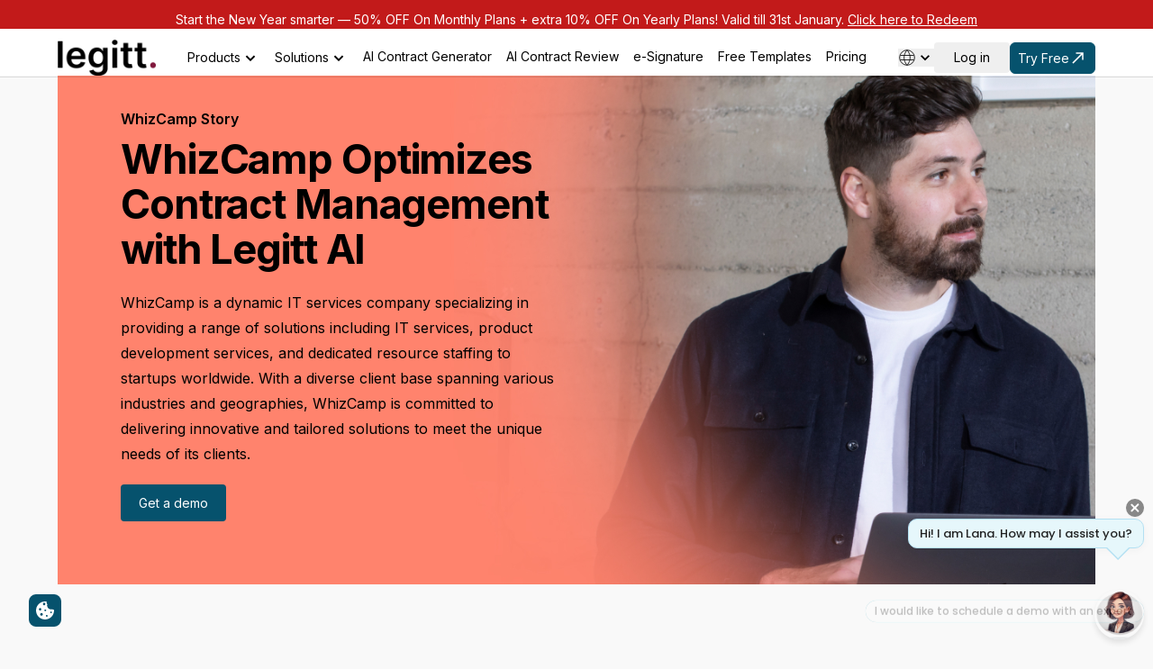

--- FILE ---
content_type: text/html; charset=utf-8
request_url: https://legittai.com/whizcamp
body_size: 19066
content:
<!doctype html>
<html lang="en">
  <head>
    <meta charset="UTF-8" />

    <!-- Critical CSS Inlined -->
    <style>
      /* added  */
      /* Minimal critical CSS to prevent FOUC */
      #root {
        min-height: 100vh;
      }
      body {
        margin: 0;
        font-family: -apple-system, BlinkMacSystemFont, sans-serif;
      }
    </style>

    <!-- Preloads -->
    <link rel="preconnect" href="https://fonts.googleapis.com" />
    <link rel="preconnect" href="https://fonts.gstatic.com" crossorigin />
    <link
      rel="preconnect"
      href="https://www.googletagmanager.com"
      crossorigin
    />
    <link
      rel="preconnect"
      href="https://d2qb2qddg7l6c6.cloudfront.net"
      crossorigin
    />
    <!-- Non-critical CSS -->
    <!-- <link
      rel="stylesheet"
      href="/assets/index.css"
      media="print"
      onload="this.onload=null;this.media='all'"
    /> -->
    <!-- added -->
    <!-- <noscript><link rel="stylesheet" href="/assets/index.css" /></noscript> -->
    <!-- added -->

    <!-- Preload key resources -->
    <link rel="preload" href="[data-uri]" as="script" crossorigin />
    <!-- added -->
    <!-- <link rel="preload" href="/assets/vendor.js" as="script" crossorigin /> -->
    <!-- added -->

    <!-- Favicon -->
    <link
      rel="icon"
      href="https://d2qb2qddg7l6c6.cloudfront.net/legitt-website-v5/assets/images/favicon.ico"
    />

    <link
      rel="preload"
      href="https://fonts.gstatic.com/s/inter/v18/UcC73FwrK3iLTeHuS_nVMrMxCp50SjIa1ZL7.woff2"
      as="font"
      type="font/woff2"
      crossorigin
    />
    <!-- added -->

    <!-- <link rel="preconnect" href="https://dev.visualwebsiteoptimizer.com" /> -->
    <!-- universal links to be put here with rel preconnect -->

    <meta name="viewport" content="width=device-width, initial-scale=1.0" />

    <!-- do not remove below comment important -->
    
    <title data-react-helmet="true">WhizCamp Optimizes Contract Management with Legitt AI</title>
    <meta data-react-helmet="true" name="description" content="WhizCamp adopted Legitt AI for scalable contract management, leveraging advanced features for streamlined creation, collaboration, and regulatory compliance across diverse markets."/><meta data-react-helmet="true" name="language" content="English"/><meta data-react-helmet="true" name="viewport" content="width=device-width, initial-scale=1.0"/><meta data-react-helmet="true" property="og:locale" content="en_US"/><meta data-react-helmet="true" property="og:type" content="website"/><meta data-react-helmet="true" property="og:title" content="WhizCamp Optimizes Contract Management with Legitt AI"/><meta data-react-helmet="true" property="og:description" content="WhizCamp adopted Legitt AI for scalable contract management, leveraging advanced features for streamlined creation, collaboration, and regulatory compliance across diverse markets."/><meta data-react-helmet="true" property="og:url" content="https://legittai.com/terms-conditions"/><meta data-react-helmet="true" property="og:site_name" content="Legitt"/><meta data-react-helmet="true" property="og:image" content="https://legittai.com/images/logo.png "/><meta data-react-helmet="true" name="twitter:card" content="summary"/><meta data-react-helmet="true" name="twitter:title" content="WhizCamp Optimizes Contract Management with Legitt AI"/><meta data-react-helmet="true" name="twitter:description" content="WhizCamp adopted Legitt AI for scalable contract management, leveraging advanced features for streamlined creation, collaboration, and regulatory compliance across diverse markets."/><meta data-react-helmet="true" name="twitter:image" content="https://legittai.com/images/logo.png"/><meta data-react-helmet="true" name="twitter:site" content="@Legitthq"/>
    <link data-react-helmet="true" rel="apple-touch-icon" href="https://d2qb2qddg7l6c6.cloudfront.net/assets/images/logo.png" type/><link data-react-helmet="true" rel="icon" href="https://d2qb2qddg7l6c6.cloudfront.net/assets/images/logo.png" type="image/x-icon"/><link data-react-helmet="true" rel="canonical" href="https://legittai.com/whizcamp" type/>
    <script data-react-helmet="true" type="application/ld+json">{"@context":"https://schema.org/","@type":"WebPage","name":"WhizCamp","speakable":{"@type":"SpeakableSpecification","xpath":["/html/head/title","/html/head/meta[@name='description']/@content"]},"url":"https://legittai.com/whizcamp"}</script><script data-react-helmet="true" type="application/ld+json">{"@context":"https://schema.org","@type":"BreadcrumbList","itemListElement":[{"@type":"ListItem","position":1,"name":"Home","item":"https://legittai.com/"},{"@type":"ListItem","position":2,"name":"WhizCamp","item":"https://legittai.com/whizcamp"}]}</script>
    
  
    <!-- do not remover above comment important -->

    <!-- origanization schema start aman singh-->
    <script defer type="application/ld+json">
      {
        "@context": "https://schema.org",
        "@type": "Organization",
        "name": "Legitt",
        "url": "https://legittai.com/",
        "logo": "https://legittai.com/images/logo.png",
        "address": {
          "@type": "PostalAddress",
          "streetAddress": "1007 N ORANGE ST. 4TH FLOOR 839",
          "addressLocality": "Wilmington",
          "addressRegion": "Delaware",
          "postalCode": "DE19801",
          "addressCountry": "US"
        },
        "contactPoint": {
          "@type": "ContactPoint",
          "contactType": "contact",
          "telephone": "+1 (614) 344-8755",
          "email": "info@legittai.com"
        },
        "sameAs": [
          "https://www.facebook.com/Legitthq",
          "https://www.instagram.com/legitt_hq/",
          "https://www.linkedin.com/company/legitthq/",
          "https://twitter.com/Legitthq",
          "https://www.youtube.com/@legittcontracts"
        ]
      }
    </script>
    <!-- organization schema end aman singh-->
    <!-- Google Fonts -->
    <!-- <link
      href="https://fonts.googleapis.com/css2?family=Inter:wght@400;500;600;700&display=swap"
      rel="stylesheet"
    /> -->

    <link
      rel="preload"
      href="https://fonts.googleapis.com/css2?family=Inter:wght@400;500;600;700&display=swap"
      as="style"
      onload="this.onload=null;this.rel='stylesheet'"
    />
    <noscript>
      <link
        rel="stylesheet"
        href="https://fonts.googleapis.com/css2?family=Inter:wght@400;500;600;700&display=swap"
      />
    </noscript>

    <!-- GTM Head Script -->
    <script>
      window.dataLayer = window.dataLayer || [];
      function gtag() {
        dataLayer.push(arguments);
      }
      gtag("js", new Date());
      gtag("config", "G-TT25E44WEP");
    </script>

    <!-- App Head Marker -->
    <!--app-head-->

    <!-- GTM script moved to load after user interaction (see deferred scripts section) -->

    <script
      src="https://legittmateai.com/legitt-pro/app/embed.js?unique_assistant_id=bee5f70fbc06"
      defer
    ></script>

    <!-- Ravi B Added vwo code 14-Sep-24 Start -->
    <!-- Start VWO Async SmartCode -->
    <!-- <link rel="preconnect" href="https://dev.visualwebsiteoptimizer.com" />
      <script type='text/javascript' id='vwoCode'>
      window._vwo_code || (function() {
      var account_id=957981,
      version=2.1,
      settings_tolerance=2000,
      hide_element='body',
      hide_element_style = 'opacity:0 !important;filter:alpha(opacity=0) !important;background:none !important;transition:none !important;',
      f=false,w=window,d=document,v=d.querySelector('#vwoCode'),cK='_vwo_'+account_id+'_settings',cc={};try{var c=JSON.parse(localStorage.getItem('_vwo_'+account_id+'_config'));cc=c&&typeof c==='object'?c:{}}catch(e){}var stT=cc.stT==='session'?w.sessionStorage:w.localStorage;code={nonce:v&&v.nonce,use_existing_jquery:function(){return typeof use_existing_jquery!=='undefined'?use_existing_jquery:undefined},library_tolerance:function(){return typeof library_tolerance!=='undefined'?library_tolerance:undefined},settings_tolerance:function(){return cc.sT||settings_tolerance},hide_element_style:function(){return'{'+(cc.hES||hide_element_style)+'}'},hide_element:function(){if(performance.getEntriesByName('first-contentful-paint')[0]){return''}return typeof cc.hE==='string'?cc.hE:hide_element},getVersion:function(){return version},finish:function(e){if(!f){f=true;var t=d.getElementById('_vis_opt_path_hides');if(t)t.parentNode.removeChild(t);if(e)(new Image).src='https://dev.visualwebsiteoptimizer.com/ee.gif?a='+account_id+e}},finished:function(){return f},addScript:function(e){var t=d.createElement('script');t.type='text/javascript';if(e.src){t.src=e.src}else{t.text=e.text}v&&t.setAttribute('nonce',v.nonce);d.getElementsByTagName('head')[0].appendChild(t)},load:function(e,t){var n=this.getSettings(),i=d.createElement('script'),r=this;t=t||{};if(n){i.textContent=n;d.getElementsByTagName('head')[0].appendChild(i);if(!w.VWO||VWO.caE){stT.removeItem(cK);r.load(e)}}else{var o=new XMLHttpRequest;o.open('GET',e,true);o.withCredentials=!t.dSC;o.responseType=t.responseType||'text';o.onload=function(){if(t.onloadCb){return t.onloadCb(o,e)}if(o.status===200||o.status===304){_vwo_code.addScript({text:o.responseText})}else{_vwo_code.finish('&e=loading_failure:'+e)}};o.onerror=function(){if(t.onerrorCb){return t.onerrorCb(e)}_vwo_code.finish('&e=loading_failure:'+e)};o.send()}},getSettings:function(){try{var e=stT.getItem(cK);if(!e){return}e=JSON.parse(e);if(Date.now()>e.e){stT.removeItem(cK);return}return e.s}catch(e){return}},init:function(){if(d.URL.indexOf('__vwo_disable__')>-1)return;var e=this.settings_tolerance();w._vwo_settings_timer=setTimeout(function(){_vwo_code.finish();stT.removeItem(cK)},e);var t;if(this.hide_element()!=='body'){t=d.createElement('style');var n=this.hide_element(),i=n?n+this.hide_element_style():'',r=d.getElementsByTagName('head')[0];t.setAttribute('id','_vis_opt_path_hides');v&&t.setAttribute('nonce',v.nonce);t.setAttribute('type','text/css');if(t.styleSheet)t.styleSheet.cssText=i;else t.appendChild(d.createTextNode(i));r.appendChild(t)}else{t=d.getElementsByTagName('head')[0];var i=d.createElement('div');i.style.cssText='z-index: 2147483647 !important;position: fixed !important;left: 0 !important;top: 0 !important;width: 100% !important;height: 100% !important;background: white !important;';i.setAttribute('id','_vis_opt_path_hides');i.classList.add('_vis_hide_layer');t.parentNode.insertBefore(i,t.nextSibling)}var o=window._vis_opt_url||d.URL,s='https://dev.visualwebsiteoptimizer.com/j.php?a='+account_id+'&u='+encodeURIComponent(o)+'&vn='+version;if(w.location.search.indexOf('_vwo_xhr')!==-1){this.addScript({src:s})}else{this.load(s+'&x=true')}}};w._vwo_code=code;code.init();})();
      </script> -->
    <!-- End VWO Async SmartCode -->
    <!-- Ravi B Added vwo code 14-Sep-24 End -->

    <!-- Track which Companies are visiting the website -->

    <script>
      function initApollo() {
        var n = Math.random().toString(36).substring(7),
          o = document.createElement("script");
        ((o.src =
          "https://assets.apollo.io/micro/website-tracker/tracker.iife.js?nocache=" +
          n),
          (o.async = !0),
          (o.defer = !0),
          (o.onload = function () {
            window.trackingFunctions.onLoad({
              appId: "66a0c7e21bb8b201b43fe0f5",
            });
          }),
          document.head.appendChild(o));
      }
      if (window.location.href.includes("legittai.com")) {
        initApollo();
      }
    </script>

    <link rel="alternate" hreflang="en-us" href="https://legitt.ai/us" />
    <link rel="alternate" hreflang="x-default" href="https://legitt.ai/" />
    <script type="module" crossorigin src="/assets/index-DsEvEfzq.js"></script>
    <link rel="stylesheet" crossorigin href="/assets/index-fohZp8kq.css">
  </head>

  <body>
    <!-- gtag noscript start aman singh -->
    <!-- Google tag manager should only be active in production and not in any other environment -->
    <noscript
      ><iframe
        src="https://www.googletagmanager.com/ns.html?id=GTM-NKFMC2R"
        height="0"
        width="0"
        style="display: none; visibility: hidden"
      ></iframe
    ></noscript>
    <!-- gtag noscript end aman singh -->

    <!-- do not remove below app html comment inside root important -->
    <div id="root"><div class="content-container"><!--$--><div class="hidden md:block fixed right-0 top-1/3 z-50 transition-all duration-300 ease-out
        opacity-0 translate-x-8 pointer-events-none"><button class="flex items-center h-10 rounded-l-2xl bg-[#06526D] px-3 shadow-md hover:shadow-lg transition"><span class="text-white text-sm mr-2">Book Demo</span><svg stroke="currentColor" fill="currentColor" stroke-width="0" viewBox="0 0 512 512" class="text-white h-3 w-4" height="1em" width="1em" xmlns="http://www.w3.org/2000/svg"><path d="M502.6 278.6c12.5-12.5 12.5-32.8 0-45.3l-128-128c-12.5-12.5-32.8-12.5-45.3 0s-12.5 32.8 0 45.3L402.7 224 32 224c-17.7 0-32 14.3-32 32s14.3 32 32 32l370.7 0-73.4 73.4c-12.5 12.5-12.5 32.8 0 45.3s32.8 12.5 45.3 0l128-128z"></path></svg></button></div><!--/$--><div class="fixed top-0 left-0 w-full bg-[#C21A1A] text-center z-[1000]  py-2 sm:py-3"><p class="text-white text-[10px] sm:text-sm md:text-center leading-snug">Start the New Year smarter —<span class=""> 50% OFF</span> On Monthly Plans +<span class=""> extra 10% OFF</span> On Yearly Plans!<span class="hidden sm:inline"> </span>Valid till <span class="">31st January.</span> <a href="/pricing" class="text-white underline  hover:text-yellow-200 transition-colors duration-200">Click here to Redeem</a></p></div><div><div><header class="block"><nav class=" bg-white fixed w-[100%] z-[1300] transition-all duration-300 left-0 top-[38px] md:top-[32px]  pt-3 lg:pt-3 md:ps-[3%] md:pe-[3%] lg:ps-[4%] lg:pe-[4%] xl:ps-[5%] xl:pe-[5%] content-container-header "><div class="flex justify-between items-center mx-auto px-2 xl:px-0 max-w-screen-[1431px] "><div class="flex items-center justify-start gap-4"><a href="/" class="logo"><img src="https://d2qb2qddg7l6c6.cloudfront.net/legitt-website-v5/assets/images/logo.png" alt="Legitt AI Logo" class="h-[40px]" fetchPriority="high"/></a></div><div class="flex items-center justify-center lg:order-2 gap-[10px] text-[14px]"><div class="relative"><button class="flex items-end justify-end cursor-pointer hover:opacity-80 transition-opacity text-primary-text-color" aria-label="Select country"><svg xmlns="http://www.w3.org/2000/svg" class="w-5 h-5 text-primary-text-color" viewBox="0 0 24 24" width="24" height="24" fill="none" stroke="currentColor"><circle cx="12" cy="12" r="10"></circle><path d="M8 12C8 18 12 22 12 22C12 22 16 18 16 12C16 6 12 2 12 2C12 2 8 6 8 12Z"></path><path d="M21 15H3"></path><path d="M21 9H3"></path></svg><style data-emotion="css 1k33q06">.css-1k33q06{-webkit-user-select:none;-moz-user-select:none;-ms-user-select:none;user-select:none;width:1em;height:1em;display:inline-block;fill:currentColor;-webkit-flex-shrink:0;-ms-flex-negative:0;flex-shrink:0;-webkit-transition:fill 200ms cubic-bezier(0.4, 0, 0.2, 1) 0ms;transition:fill 200ms cubic-bezier(0.4, 0, 0.2, 1) 0ms;font-size:1.25rem;}</style><svg class="MuiSvgIcon-root MuiSvgIcon-fontSizeSmall inherit css-1k33q06" focusable="false" aria-hidden="true" viewBox="0 0 24 24" data-testid="KeyboardArrowDownIcon"><path d="M7.41 8.59 12 13.17l4.59-4.58L18 10l-6 6-6-6z"></path></svg></button></div><a href="https://app2.legittai.com/" class="hidden 1200sm:flex"><button class="
                inline-flex items-center justify-center
                transition-colors duration-200
                focus:outline-none
                min-h-[44px] sm:min-h-0
                undefined
                rounded
                px-4 py-2 text-xs sm:px-[22px] sm:py-[9px] sm:text-[14px]
                
                
            ">Log in</button></a><div class="flex justify-center items-center"><button class="border border-bt-primary-main bg-bt-primary-main text-white hover:bg-primary-dark/85 px-2 py-1 min-w-[80px] sm:min-w-[auto] sm:px-2 sm:py-1.5 rounded-md flex justify-center items-center"><div class="flex items-center gap-1">Try Free<style data-emotion="css 1k33q06">.css-1k33q06{-webkit-user-select:none;-moz-user-select:none;-ms-user-select:none;user-select:none;width:1em;height:1em;display:inline-block;fill:currentColor;-webkit-flex-shrink:0;-ms-flex-negative:0;flex-shrink:0;-webkit-transition:fill 200ms cubic-bezier(0.4, 0, 0.2, 1) 0ms;transition:fill 200ms cubic-bezier(0.4, 0, 0.2, 1) 0ms;font-size:1.25rem;}</style><svg class="MuiSvgIcon-root MuiSvgIcon-fontSizeSmall text-white text-[15px] !hidden md:!block css-1k33q06" focusable="false" aria-hidden="true" viewBox="0 0 24 24" data-testid="NorthEastIcon"><path d="M9 5v2h6.59L4 18.59 5.41 20 17 8.41V15h2V5z"></path></svg></div></button></div><button class="
                inline-flex items-center justify-center
                transition-colors duration-200
                focus:outline-none
                min-h-[44px] sm:min-h-0
                text-primary-main
                rounded
                px-4 py-2 text-xs sm:px-[22px] sm:py-[9px] sm:text-[14px]
                
                1200sm:hidden
            " data-collapse-toggle="mobile-menu-2" aria-controls="mobile-menu-2"><span class="sr-only">Open main menu</span><style data-emotion="css 6flbmm">.css-6flbmm{-webkit-user-select:none;-moz-user-select:none;-ms-user-select:none;user-select:none;width:1em;height:1em;display:inline-block;fill:currentColor;-webkit-flex-shrink:0;-ms-flex-negative:0;flex-shrink:0;-webkit-transition:fill 200ms cubic-bezier(0.4, 0, 0.2, 1) 0ms;transition:fill 200ms cubic-bezier(0.4, 0, 0.2, 1) 0ms;font-size:2.1875rem;}</style><svg class="MuiSvgIcon-root MuiSvgIcon-fontSizeLarge css-6flbmm" focusable="false" aria-hidden="true" viewBox="0 0 24 24" data-testid="MenuIcon"><path d="M3 18h18v-2H3zm0-5h18v-2H3zm0-7v2h18V6z"></path></svg></button></div><div class="justify-between items-center w-full 1200sm:flex 1200sm:w-auto 1200sm:order-1 hidden" id="mobile-menu-2"><ul class="nav-ul flex flex-col mt-4 text-[14px] font-normal lg:flex-row space- lg:space-x-4 lg:mt-0"><li class="nav-li relative"><span class="cursor-pointer flex gap-1 items-center nav-a  py-2 pr-4 pl-3 border-b border-gray-100 lg:hover:bg-transparent lg:border-0 lg:hover:text-primary-main lg:p-0 transition-colors duration-200 ease-in-out "><p class="transition-all duration-200 text-xs md:text-sm lg:text-sm font-normal text-primary-text-color text-left md:text-left lg:text-left no-underline normal-case leading-normal">Products<!-- --> </p><span class="transition-transform duration-200 ease-in-out inline-flex items-center justify-center w-[22px] h-[22px] flex-shrink-0"><svg stroke="currentColor" fill="currentColor" stroke-width="0" viewBox="0 0 24 24" class="transition-all duration-200 ease-in-out" style="pointer-events:none" height="22" width="22" xmlns="http://www.w3.org/2000/svg"><path d="M16.293 9.293 12 13.586 7.707 9.293l-1.414 1.414L12 16.414l5.707-5.707z"></path></svg></span></span></li><li class="nav-li relative"><span class="cursor-pointer flex gap-1 items-center nav-a  py-2 pr-4 pl-3 border-b border-gray-100 lg:hover:bg-transparent lg:border-0 lg:hover:text-primary-main lg:p-0 transition-colors duration-200 ease-in-out "><p class="transition-all duration-200 text-xs md:text-sm lg:text-sm font-normal text-primary-text-color text-left md:text-left lg:text-left no-underline normal-case leading-normal">Solutions<!-- --> </p><span class="transition-transform duration-200 ease-in-out inline-flex items-center justify-center w-[22px] h-[22px] flex-shrink-0"><svg stroke="currentColor" fill="currentColor" stroke-width="0" viewBox="0 0 24 24" class="transition-all duration-200 ease-in-out" style="pointer-events:none" height="22" width="22" xmlns="http://www.w3.org/2000/svg"><path d="M16.293 9.293 12 13.586 7.707 9.293l-1.414 1.414L12 16.414l5.707-5.707z"></path></svg></span></span></li><li class="nav-li relative"><a href="/contract-generator" class="nav-a block py-2 pr-4 pl-3 border-b border-gray-100 hover:bg-gray-50 lg:hover:bg-transparent lg:border-0 lg:hover:text-primary-main lg:p-0"><p class="transition-all duration-200 text-xs md:text-sm lg:text-sm font-normal text-primary-text-color text-left md:text-left lg:text-left no-underline normal-case leading-normal">AI Contract Generator<!-- --> </p></a></li><li class="nav-li relative"><a href="/contract-review" class="nav-a block py-2 pr-4 pl-3 border-b border-gray-100 hover:bg-gray-50 lg:hover:bg-transparent lg:border-0 lg:hover:text-primary-main lg:p-0"><p class="transition-all duration-200 text-xs md:text-sm lg:text-sm font-normal text-primary-text-color text-left md:text-left lg:text-left no-underline normal-case leading-normal">AI Contract Review<!-- --> </p></a></li><li class="nav-li relative"><a href="/electronic-signature" class="nav-a block py-2 pr-4 pl-3 border-b border-gray-100 hover:bg-gray-50 lg:hover:bg-transparent lg:border-0 lg:hover:text-primary-main lg:p-0"><p class="transition-all duration-200 text-xs md:text-sm lg:text-sm font-normal text-primary-text-color text-left md:text-left lg:text-left no-underline normal-case leading-normal">e-Signature<!-- --> </p></a></li><li class="nav-li relative"><a href="/free-contract-templates" class="nav-a block py-2 pr-4 pl-3 border-b border-gray-100 hover:bg-gray-50 lg:hover:bg-transparent lg:border-0 lg:hover:text-primary-main lg:p-0"><p class="transition-all duration-200 text-xs md:text-sm lg:text-sm font-normal text-primary-text-color text-left md:text-left lg:text-left no-underline normal-case leading-normal">Free Templates<!-- --> </p></a></li><li class="nav-li relative"><a href="/pricing" class="nav-a block py-2 pr-4 pl-3 border-b border-gray-100 hover:bg-gray-50 lg:hover:bg-transparent lg:border-0 lg:hover:text-primary-main lg:p-0"><p class="transition-all duration-200 text-xs md:text-sm lg:text-sm font-normal text-primary-text-color text-left md:text-left lg:text-left no-underline normal-case leading-normal">Pricing<!-- --> </p></a></li></ul></div></div></nav><style data-emotion="css 39bbo6">.css-39bbo6{margin:0;-webkit-flex-shrink:0;-ms-flex-negative:0;flex-shrink:0;border-width:0;border-style:solid;border-color:rgba(0, 0, 0, 0.12);border-bottom-width:thin;}</style><hr class="MuiDivider-root MuiDivider-fullWidth fixed lg:top-[95px] xl:top-[85px] top-[100px] left-0 w-full z-[9999] css-39bbo6"/></header></div><div class="fixed left-0 w-full bg-white z-[200] content-container-header shadow-md" style="top:83px;transform:translateY(-100%);opacity:0;transition:transform 300ms cubic-bezier(0.4, 0, 0.2, 1), opacity 250ms cubic-bezier(0.4, 0, 0.2, 1);pointer-events:none;visibility:hidden"></div><style data-emotion="css a3xyjy">.css-a3xyjy{z-index:1200;}</style></div><div><div class="mt-[50px] mb-[50px]"><div class="px-[4%] py-[4%] bg-[url(&#x27;https://d2qb2qddg7l6c6.cloudfront.net/legitt-website-v5/assets/images/ITHeroImage.jpg&#x27;)] bg-cover bg-center min-h-[70vh] flex items-center"><div class="w-full md:w-2/3 lg:w-1/2 bg-white bg-opacity-80 1200sm:bg-transparent p-6 rounded-lg"><h2 class="font-semibold text-[#000000]">WhizCamp Story</h2><p class="mt-2 text-[28px] sm:text-[35px] md:text-[45px] font-bold tracking-tight leading-[35px] sm:leading-[40px] md:leading-[50px] text-[#000]">WhizCamp Optimizes Contract Management with Legitt AI</p><dl class="mt-[20px] max-w-xl space-y-5 text-base leading-7 text-[#000] lg:max-w-none"><div class="relative"><dd class="inline">WhizCamp is a dynamic IT services company specializing in providing a range of solutions including IT services, product development services, and dedicated resource staffing to startups worldwide. With a diverse client base spanning various industries and geographies, WhizCamp is committed to delivering innovative and tailored solutions to meet the unique needs of its clients.</dd></div></dl><div class="flex justify-start mt-[20px]"><a href="/demo" class="common-button">Get a demo</a></div></div></div></div><section class=" py-6 350sm:py-[28px] 425sm:py-8 513sm:py-9 610sm:py-10 700sm:py-[44px] 768sm:py-12 928sm:py-12 1024sm:py-12 1200sm:py-14 1280sm:py-16"><div class=""><div class="grid grid-cols-1 700sm:grid-cols-1 800sm:grid-cols-1 928sm:grid-cols-2 gap-6 350sm:gap-[28px] 425sm:gap-8 513sm:gap-8 610sm:gap-9 700sm:gap-10 768sm:gap-[44px] 800sm:gap-12 928sm:gap-12 968sm:gap-[52px] 1024sm:gap-[56px] 1101sm:gap-[60px] 1200sm:gap-16 1280sm:gap-16 1329sm:gap-16 items-start"><div class="space-y-4 350sm:space-y-5 425sm:space-y-6 513sm:space-y-6 610sm:space-y-[28px] 700sm:space-y-[28px] 768sm:space-y-8 800sm:space-y-8 928sm:space-y-8 1024sm:space-y-8 1200sm:space-y-9 1280sm:space-y-10"><div><h2 class="section-heading mb-3 350sm:mb-3 425sm:mb-4 513sm:mb-4 610sm:mb-4 700sm:mb-4 768sm:mb-4 800sm:mb-4 928sm:mb-4 1024sm:mb-5 1200sm:mb-5 1280sm:mb-6 leading-tight text-[22px] 350sm:text-[24px] 425sm:text-[26px] 513sm:text-[28px] 610sm:text-[28px] 700sm:text-[30px] 768sm:text-[30px] 800sm:text-[30px] 928sm:text-[30px] 1024sm:text-[32px] 1200sm:text-[34px] 1280sm:text-[36px]">Experience the future of Enterprise data.</h2><p class="hero-description-text font-medium mb-4 350sm:mb-4 425sm:mb-5 513sm:mb-5 610sm:mb-5 700sm:mb-6 768sm:mb-6 800sm:mb-6 928sm:mb-6 1024sm:mb-6 1200sm:mb-6 1280sm:mb-6 text-[13px] 350sm:text-[14px] 425sm:text-[15px] 513sm:text-[15px] 610sm:text-[16px] 700sm:text-[16px] 768sm:text-[16px] 800sm:text-[16px] 928sm:text-[16px] 1024sm:text-[16px] 1200sm:text-[17px] 1280sm:text-[18px]">Book a personalized demo today to see LegittAI digital eSign, Review &amp; Draft. Receive a free 30-day trial</p></div><div class="space-y-4 350sm:space-y-5 425sm:space-y-5 513sm:space-y-6 610sm:space-y-6 700sm:space-y-6 768sm:space-y-6 800sm:space-y-6 928sm:space-y-6 1024sm:space-y-6 1200sm:space-y-[28px] 1280sm:space-y-8"><div class="flex items-start space-x-3 350sm:space-x-3 425sm:space-x-4 513sm:space-x-4 610sm:space-x-4 700sm:space-x-4 768sm:space-x-4 800sm:space-x-4"><a href="https://www.youtube.com/watch?v=Bq9rfjlv6Uc"><div class="350sm:p-2 425sm:p-[10px] 513sm:p-3 610sm:p-3 700sm:p-3 768sm:p-3  flex-shrink-0 w-8 350sm:w-8 425sm:w-[36px] 513sm:w-10 610sm:w-10 700sm:w-10 h-8 350sm:h-8 425sm:h-[36px] 513sm:h-10 610sm:h-10 700sm:h-10 flex items-center justify-center  mt-0.5  bg-info-50 rounded-lg text-primary-main transition-all duration-200"><span class="text-primary-main"><svg width="18" height="18" viewBox="0 0 28 28" fill="none" stroke="currentColor" xmlns="http://www.w3.org/2000/svg" class="350sm:w-[18px] 350sm:h-[18px] 425sm:w-[19px] 425sm:h-[19px] 513sm:w-[20px] 513sm:h-[20px] 610sm:w-[20px] 610sm:h-[20px] 700sm:w-[20px] 700sm:h-[20px] 768sm:w-[20px] 768sm:h-[20px]"><path d="M22.0387 14.987C21.6263 16.5538 19.6775 17.661 15.7797 19.8754C12.0117 22.016 10.1277 23.0865 8.60948 22.6562C7.98177 22.4783 7.40986 22.1405 6.94862 21.6751C5.83301 20.5495 5.83301 18.3664 5.83301 14C5.83301 9.63363 5.83301 7.45045 6.94862 6.32487C7.40986 5.85953 7.98177 5.52169 8.60948 5.34382C10.1277 4.91359 12.0117 5.98392 15.7797 8.12459C19.6775 10.339 21.6263 11.4462 22.0387 13.013C22.2089 13.6598 22.2089 14.3402 22.0387 14.987Z" stroke="currentColor" stroke-width="1.75" stroke-linejoin="round"></path></svg></span></div></a><div><h3 class="font-semibold text-primary-text-color mb-1 350sm:mb-1 425sm:mb-1 513sm:mb-1 610sm:mb-[6px] 700sm:mb-[6px] 768sm:mb-[6px] leading-tight text-[14px] 350sm:text-[14px] 425sm:text-[15px] 513sm:text-[15px] 610sm:text-[16px] 700sm:text-[16px] 768sm:text-[16px] 800sm:text-[17px] 928sm:text-[17px] 1024sm:text-[18px] 1200sm:text-[18px] 1280sm:text-[19px]">Live Interactive Demo</h3><p class="text-[11px] 350sm:text-[11px] 425sm:text-[12px] 513sm:text-[12px] 610sm:text-[12px] 700sm:text-[13px] 768sm:text-[13px] 800sm:text-[13px] 928sm:text-[13px] 1024sm:text-[14px] 1200sm:text-[14px] 1280sm:text-[14px] text-secondary-text-color">Our experts will provide a live walkthrough suited to your use case.</p></div></div><div class="flex items-start space-x-3 350sm:space-x-3 425sm:space-x-4 513sm:space-x-4 610sm:space-x-4 700sm:space-x-4 768sm:space-x-4 800sm:space-x-4"><div class="350sm:p-2 425sm:p-[10px] 513sm:p-3 610sm:p-3 700sm:p-3 768sm:p-3 flex-shrink-0 w-8 350sm:w-8 425sm:w-[36px] 513sm:w-10 610sm:w-10 700sm:w-10 h-8 350sm:h-8 425sm:h-[36px] 513sm:h-10 610sm:h-10 700sm:h-10 flex items-center justify-center  mt-0.5 p-[6px] bg-info-50 rounded-lg text-primary-main transition-all duration-200"><span class="text-primary-main"><svg width="18" height="18" viewBox="0 0 28 28" fill="none" stroke="currentColor" xmlns="http://www.w3.org/2000/svg" class="350sm:w-[20px] 350sm:h-[20px] 425sm:w-[21px] 425sm:h-[21px] 513sm:w-[22px] 513sm:h-[22px] 610sm:w-[23px] 610sm:h-[23px] 700sm:w-[24px] 700sm:h-[24px] 768sm:w-[24px] 768sm:h-[24px]"><path d="M23.3337 15.5666V11.6663C23.3337 7.26656 23.3337 5.06668 21.9668 3.69984C20.6 2.33301 18.4001 2.33301 14.0003 2.33301C9.60056 2.33301 7.40067 2.33301 6.03382 3.69984C4.66699 5.06667 4.66699 7.26656 4.66699 11.6663V16.9679C4.66699 20.7537 4.66699 22.6467 5.70074 23.9288C5.90959 24.1878 6.14552 24.4237 6.40454 24.6326C7.68669 25.6663 9.57962 25.6663 13.3654 25.6663C14.1886 25.6663 14.6001 25.6663 14.9771 25.5333C15.0555 25.5057 15.1322 25.4738 15.2072 25.438C15.5679 25.2655 15.8588 24.9745 16.4409 24.3925L21.9668 18.8665C22.6412 18.1921 22.9784 17.8549 23.1561 17.4261C23.3337 16.9973 23.3337 16.5204 23.3337 15.5666Z" stroke="currentColor" stroke-width="1.75" stroke-linecap="round" stroke-linejoin="round"></path><path d="M15.667 15.667L17.0003 17.0003" stroke="currentColor" stroke-linecap="round" stroke-linejoin="round"></path><path d="M16.3333 13.6667C16.3333 12.1939 15.1394 11 13.6667 11C12.1939 11 11 12.1939 11 13.6667C11 15.1394 12.1939 16.3333 13.6667 16.3333C15.1394 16.3333 16.3333 15.1394 16.3333 13.6667Z" stroke="currentColor" stroke-linecap="round" stroke-linejoin="round"></path></svg></span></div><div><h3 class="font-semibold text-primary-text-color mb-1 350sm:mb-1 425sm:mb-1 513sm:mb-1 610sm:mb-[6px] 700sm:mb-[6px] 768sm:mb-[6px] leading-tight text-[14px] 350sm:text-[14px] 425sm:text-[15px] 513sm:text-[15px] 610sm:text-[16px] 700sm:text-[16px] 768sm:text-[16px] 800sm:text-[17px] 928sm:text-[17px] 1024sm:text-[18px] 1200sm:text-[18px] 1280sm:text-[19px]">Free Analysis and Consulting</h3><p class="text-[11px] 350sm:text-[11px] 425sm:text-[12px] 513sm:text-[12px] 610sm:text-[12px] 700sm:text-[13px] 768sm:text-[13px] 800sm:text-[13px] 928sm:text-[13px] 1024sm:text-[14px] 1200sm:text-[14px] 1280sm:text-[14px] text-secondary-text-color">We will review your contract process and suggest improvements.</p></div></div></div><div class="pt-4 350sm:pt-4 425sm:pt-5 513sm:pt-5 610sm:pt-5 700sm:pt-6 768sm:pt-6 800sm:pt-6 928sm:pt-6 1024sm:pt-6 1200sm:pt-6 1280sm:pt-7 border-t border-gray-200 justify-center items-center"><div class="flex flex-wrap gap-3 items-center"><div class="flex -space-x-3 350sm:-space-x-3 425sm:-space-x-3.5 513sm:-space-x-4 610sm:-space-x-4 700sm:-space-x-4 768sm:-space-x-4"><div class="w-8 350sm:w-8 425sm:w-9 513sm:w-9 610sm:w-10 700sm:w-10 768sm:w-10 h-8 350sm:h-8 425sm:h-9 513sm:h-9 610sm:h-10 700sm:h-10 768sm:h-10 rounded-full  flex items-center justify-center text-white text-[9px] 350sm:text-[9px] 425sm:text-[10px] 513sm:text-[10px] 610sm:text-[10px] 700sm:text-[11px] 768sm:text-[11px] 800sm:text-xs font-semibold overflow-hidden"><img src="https://d2qb2qddg7l6c6.cloudfront.net/legitt-website-v5/assets/images/DemoSectionImage1.png" alt="Demo Section Image" class="w-full h-full object-cover"/></div><div class="w-8 350sm:w-8 425sm:w-9 513sm:w-9 610sm:w-10 700sm:w-10 768sm:w-10 h-8 350sm:h-8 425sm:h-9 513sm:h-9 610sm:h-10 700sm:h-10 768sm:h-10 rounded-full  flex items-center justify-center text-white text-[9px] 350sm:text-[9px] 425sm:text-[10px] 513sm:text-[10px] 610sm:text-[10px] 700sm:text-[11px] 768sm:text-[11px] 800sm:text-xs font-semibold overflow-hidden"><img src="https://d2qb2qddg7l6c6.cloudfront.net/legitt-website-v5/assets/images/DemoSectionImage2.png" alt="Demo Section Image" class="w-full h-full object-cover"/></div><div class="w-8 350sm:w-8 425sm:w-9 513sm:w-9 610sm:w-10 700sm:w-10 768sm:w-10 h-8 350sm:h-8 425sm:h-9 513sm:h-9 610sm:h-10 700sm:h-10 768sm:h-10 rounded-full  flex items-center justify-center text-white text-[9px] 350sm:text-[9px] 425sm:text-[10px] 513sm:text-[10px] 610sm:text-[10px] 700sm:text-[11px] 768sm:text-[11px] 800sm:text-xs font-semibold overflow-hidden"><img src="https://d2qb2qddg7l6c6.cloudfront.net/legitt-website-v5/assets/images/DemoSectionImage3.png" alt="Demo Section Image" class="w-full h-full object-cover"/></div><div class="w-8 350sm:w-8 425sm:w-9 513sm:w-9 610sm:w-10 700sm:w-10 768sm:w-10 h-8 350sm:h-8 425sm:h-9 513sm:h-9 610sm:h-10 700sm:h-10 768sm:h-10 rounded-full  flex items-center justify-center text-white text-[9px] 350sm:text-[9px] 425sm:text-[10px] 513sm:text-[10px] 610sm:text-[10px] 700sm:text-[11px] 768sm:text-[11px] 800sm:text-xs font-semibold overflow-hidden"><span class="text-[9px] 350sm:text-[9px] 425sm:text-[10px] 513sm:text-[10px] 610sm:text-[10px] 700sm:text-[11px] 768sm:text-[11px] 800sm:text-xs bg-[#81193D] w-full h-full flex items-center justify-center text-white">+5k</span></div></div><div class="flex flex-col justify-center"><div class="flex items-center -space-x-0.5 350sm:-space-x-0.5 425sm:-space-x-1 513sm:-space-x-1 610sm:-space-x-1 700sm:-space-x-1 768sm:-space-x-1"><style data-emotion="css vubbuv">.css-vubbuv{-webkit-user-select:none;-moz-user-select:none;-ms-user-select:none;user-select:none;width:1em;height:1em;display:inline-block;fill:currentColor;-webkit-flex-shrink:0;-ms-flex-negative:0;flex-shrink:0;-webkit-transition:fill 200ms cubic-bezier(0.4, 0, 0.2, 1) 0ms;transition:fill 200ms cubic-bezier(0.4, 0, 0.2, 1) 0ms;font-size:1.5rem;}</style><svg class="MuiSvgIcon-root MuiSvgIcon-fontSizeMedium text-yellow-400 hero-small-text fill-yellow-400 w-[12px] 350sm:w-[12px] 425sm:w-[13px] 513sm:w-[14px] 610sm:w-[14px] 700sm:w-[15px] 768sm:w-[15px] 800sm:w-[16px] 928sm:w-[16px] 1024sm:w-[16px] 1200sm:w-[17px] 1280sm:w-[18px] h-[12px] 350sm:h-[12px] 425sm:h-[13px] 513sm:h-[14px] 610sm:h-[14px] 700sm:h-[15px] 768sm:h-[15px] 800sm:h-[16px] 928sm:h-[16px] 1024sm:h-[16px] 1200sm:h-[17px] 1280sm:h-[18px] css-vubbuv" focusable="false" aria-hidden="true" viewBox="0 0 24 24" data-testid="StarIcon"><path d="M12 17.27 18.18 21l-1.64-7.03L22 9.24l-7.19-.61L12 2 9.19 8.63 2 9.24l5.46 4.73L5.82 21z"></path></svg><style data-emotion="css vubbuv">.css-vubbuv{-webkit-user-select:none;-moz-user-select:none;-ms-user-select:none;user-select:none;width:1em;height:1em;display:inline-block;fill:currentColor;-webkit-flex-shrink:0;-ms-flex-negative:0;flex-shrink:0;-webkit-transition:fill 200ms cubic-bezier(0.4, 0, 0.2, 1) 0ms;transition:fill 200ms cubic-bezier(0.4, 0, 0.2, 1) 0ms;font-size:1.5rem;}</style><svg class="MuiSvgIcon-root MuiSvgIcon-fontSizeMedium text-yellow-400 hero-small-text fill-yellow-400 w-[12px] 350sm:w-[12px] 425sm:w-[13px] 513sm:w-[14px] 610sm:w-[14px] 700sm:w-[15px] 768sm:w-[15px] 800sm:w-[16px] 928sm:w-[16px] 1024sm:w-[16px] 1200sm:w-[17px] 1280sm:w-[18px] h-[12px] 350sm:h-[12px] 425sm:h-[13px] 513sm:h-[14px] 610sm:h-[14px] 700sm:h-[15px] 768sm:h-[15px] 800sm:h-[16px] 928sm:h-[16px] 1024sm:h-[16px] 1200sm:h-[17px] 1280sm:h-[18px] css-vubbuv" focusable="false" aria-hidden="true" viewBox="0 0 24 24" data-testid="StarIcon"><path d="M12 17.27 18.18 21l-1.64-7.03L22 9.24l-7.19-.61L12 2 9.19 8.63 2 9.24l5.46 4.73L5.82 21z"></path></svg><style data-emotion="css vubbuv">.css-vubbuv{-webkit-user-select:none;-moz-user-select:none;-ms-user-select:none;user-select:none;width:1em;height:1em;display:inline-block;fill:currentColor;-webkit-flex-shrink:0;-ms-flex-negative:0;flex-shrink:0;-webkit-transition:fill 200ms cubic-bezier(0.4, 0, 0.2, 1) 0ms;transition:fill 200ms cubic-bezier(0.4, 0, 0.2, 1) 0ms;font-size:1.5rem;}</style><svg class="MuiSvgIcon-root MuiSvgIcon-fontSizeMedium text-yellow-400 hero-small-text fill-yellow-400 w-[12px] 350sm:w-[12px] 425sm:w-[13px] 513sm:w-[14px] 610sm:w-[14px] 700sm:w-[15px] 768sm:w-[15px] 800sm:w-[16px] 928sm:w-[16px] 1024sm:w-[16px] 1200sm:w-[17px] 1280sm:w-[18px] h-[12px] 350sm:h-[12px] 425sm:h-[13px] 513sm:h-[14px] 610sm:h-[14px] 700sm:h-[15px] 768sm:h-[15px] 800sm:h-[16px] 928sm:h-[16px] 1024sm:h-[16px] 1200sm:h-[17px] 1280sm:h-[18px] css-vubbuv" focusable="false" aria-hidden="true" viewBox="0 0 24 24" data-testid="StarIcon"><path d="M12 17.27 18.18 21l-1.64-7.03L22 9.24l-7.19-.61L12 2 9.19 8.63 2 9.24l5.46 4.73L5.82 21z"></path></svg><style data-emotion="css vubbuv">.css-vubbuv{-webkit-user-select:none;-moz-user-select:none;-ms-user-select:none;user-select:none;width:1em;height:1em;display:inline-block;fill:currentColor;-webkit-flex-shrink:0;-ms-flex-negative:0;flex-shrink:0;-webkit-transition:fill 200ms cubic-bezier(0.4, 0, 0.2, 1) 0ms;transition:fill 200ms cubic-bezier(0.4, 0, 0.2, 1) 0ms;font-size:1.5rem;}</style><svg class="MuiSvgIcon-root MuiSvgIcon-fontSizeMedium text-yellow-400 hero-small-text fill-yellow-400 w-[12px] 350sm:w-[12px] 425sm:w-[13px] 513sm:w-[14px] 610sm:w-[14px] 700sm:w-[15px] 768sm:w-[15px] 800sm:w-[16px] 928sm:w-[16px] 1024sm:w-[16px] 1200sm:w-[17px] 1280sm:w-[18px] h-[12px] 350sm:h-[12px] 425sm:h-[13px] 513sm:h-[14px] 610sm:h-[14px] 700sm:h-[15px] 768sm:h-[15px] 800sm:h-[16px] 928sm:h-[16px] 1024sm:h-[16px] 1200sm:h-[17px] 1280sm:h-[18px] css-vubbuv" focusable="false" aria-hidden="true" viewBox="0 0 24 24" data-testid="StarIcon"><path d="M12 17.27 18.18 21l-1.64-7.03L22 9.24l-7.19-.61L12 2 9.19 8.63 2 9.24l5.46 4.73L5.82 21z"></path></svg><style data-emotion="css vubbuv">.css-vubbuv{-webkit-user-select:none;-moz-user-select:none;-ms-user-select:none;user-select:none;width:1em;height:1em;display:inline-block;fill:currentColor;-webkit-flex-shrink:0;-ms-flex-negative:0;flex-shrink:0;-webkit-transition:fill 200ms cubic-bezier(0.4, 0, 0.2, 1) 0ms;transition:fill 200ms cubic-bezier(0.4, 0, 0.2, 1) 0ms;font-size:1.5rem;}</style><svg class="MuiSvgIcon-root MuiSvgIcon-fontSizeMedium text-yellow-400 hero-small-text fill-yellow-400 w-[12px] 350sm:w-[12px] 425sm:w-[13px] 513sm:w-[14px] 610sm:w-[14px] 700sm:w-[15px] 768sm:w-[15px] 800sm:w-[16px] 928sm:w-[16px] 1024sm:w-[16px] 1200sm:w-[17px] 1280sm:w-[18px] h-[12px] 350sm:h-[12px] 425sm:h-[13px] 513sm:h-[14px] 610sm:h-[14px] 700sm:h-[15px] 768sm:h-[15px] 800sm:h-[16px] 928sm:h-[16px] 1024sm:h-[16px] 1200sm:h-[17px] 1280sm:h-[18px] css-vubbuv" focusable="false" aria-hidden="true" viewBox="0 0 24 24" data-testid="StarIcon"><path d="M12 17.27 18.18 21l-1.64-7.03L22 9.24l-7.19-.61L12 2 9.19 8.63 2 9.24l5.46 4.73L5.82 21z"></path></svg></div><span class="hero-small-text text-secondary-text-color leading-tight text-[10px] 350sm:text-[10px] 425sm:text-[11px] 513sm:text-[11px] 610sm:text-[11px] 700sm:text-[12px] 768sm:text-[12px] 800sm:text-[12px] 928sm:text-[12px] 1024sm:text-[13px] 1200sm:text-[13px] 1280sm:text-[14px]">Trusted by 5,000 teams</span></div></div></div></div><div class="bg-white rounded-lg shadow-md overflow-hidden"><div class="bg-gradient-to-r from-[#06526D] to-[#0C9FD3] text-white px-3 350sm:px-[14px] 425sm:px-4 513sm:px-4 610sm:px-4 700sm:px-4 768sm:px-4 800sm:px-4 928sm:px-4 1024sm:px-4 1200sm:px-5 1280sm:px-5 py-[10px] 350sm:py-[10px] 425sm:py-3 513sm:py-3 610sm:py-3 700sm:py-3 768sm:py-3 800sm:py-3 928sm:py-3 1024sm:py-3 1200sm:py-[14px] 1280sm:py-4 flex items-center justify-center gap-[6px] 350sm:gap-[6px] 425sm:gap-2 513sm:gap-2 "><span class="text-white"><svg width="18" height="18" viewBox="0 0 24 24" fill="none" stroke="currentColor" xmlns="http://www.w3.org/2000/svg" class="350sm:w-[18px] 350sm:h-[18px] 425sm:w-[19px] 425sm:h-[19px] 513sm:w-[20px] 513sm:h-[20px] 610sm:w-[20px] 610sm:h-[20px] 700sm:w-[20px] 700sm:h-[20px] 768sm:w-[20px] 768sm:h-[20px] 800sm:w-[20px] 800sm:h-[20px] 928sm:w-[20px] 928sm:h-[20px] 1024sm:w-[20px] 1024sm:h-[20px] 1200sm:w-[21px] 1200sm:h-[21px] 1280sm:w-[22px] 1280sm:h-[22px]"><path d="M4 11V15C4 18.2998 4 19.9497 5.02513 20.9749C6.05025 22 7.70017 22 11 22H13C16.2998 22 17.9497 22 18.9749 20.9749C20 19.9497 20 18.2998 20 15V11" stroke="currentColor" stroke-width="1.5" stroke-linecap="round" stroke-linejoin="round"></path><path d="M3 9C3 8.25231 3 7.87846 3.20096 7.6C3.33261 7.41758 3.52197 7.26609 3.75 7.16077C4.09808 7 4.56538 7 5.5 7H18.5C19.4346 7 19.9019 7 20.25 7.16077C20.478 7.26609 20.6674 7.41758 20.799 7.6C21 7.87846 21 8.25231 21 9C21 9.74769 21 10.1215 20.799 10.4C20.6674 10.5824 20.478 10.7339 20.25 10.8392C19.9019 11 19.4346 11 18.5 11H5.5C4.56538 11 4.09808 11 3.75 10.8392C3.52197 10.7339 3.33261 10.5824 3.20096 10.4C3 10.1215 3 9.74769 3 9Z" stroke="currentColor" stroke-width="1.5" stroke-linejoin="round"></path><path d="M6 3.78571C6 2.79949 6.79949 2 7.78571 2H8.14286C10.2731 2 12 3.7269 12 5.85714V7H9.21429C7.43908 7 6 5.56091 6 3.78571Z" stroke="currentColor" stroke-width="1.5" stroke-linejoin="round"></path><path d="M18 3.78571C18 2.79949 17.2005 2 16.2143 2H15.8571C13.7269 2 12 3.7269 12 5.85714V7H14.7857C16.5609 7 18 5.56091 18 3.78571Z" stroke="currentColor" stroke-width="1.5" stroke-linejoin="round"></path><path d="M12 11V22" stroke="currentColor" stroke-width="1.5" stroke-linecap="round" stroke-linejoin="round"></path></svg></span><div class="text-[11px] 350sm:text-[11px] 425sm:text-[12px] 513sm:text-[12px] 610sm:text-[12px] 700sm:text-[13px] 768sm:text-[13px] 800sm:text-[13px] 928sm:text-[13px] 1024sm:text-[13px] 1200sm:text-[14px] 1280sm:text-[14px] text-white font-normal text-center">Book now to unlock a free 30-day Pro trial</div></div><div class="px-4 350sm:px-[18px] 425sm:px-5 513sm:px-[22px] 610sm:px-6 700sm:px-6 768sm:px-6 800sm:px-6 928sm:px-6 1024sm:px-6 1200sm:px-[28px] 1280sm:px-8 py-3 350sm:py-[14px] 425sm:py-4 513sm:py-4 610sm:py-4 700sm:py-4 768sm:py-4 800sm:py-4 928sm:py-4 1024sm:py-4 1200sm:py-5 1280sm:py-6 space-y-4 350sm:space-y-4 425sm:space-y-[18px] 513sm:space-y-5 610sm:space-y-5 700sm:space-y-5 768sm:space-y-5 800sm:space-y-5 928sm:space-y-5 1024sm:space-y-5 1200sm:space-y-5 1280sm:space-y-6"><div class="space-y-3 350sm:space-y-[14px] 425sm:space-y-4 513sm:space-y-4 610sm:space-y-4 700sm:space-y-4 768sm:space-y-4 800sm:space-y-4 928sm:space-y-4 1024sm:space-y-4 1200sm:space-y-4 2080sm:space-y-5"><style data-emotion="css 1tqj1a2">.css-1tqj1a2 .MuiOutlinedInput-root{height:40px;}.css-1tqj1a2 .MuiOutlinedInput-root input{padding:8px 14px;}</style><style data-emotion="css k7dh88">.css-k7dh88{display:-webkit-inline-box;display:-webkit-inline-flex;display:-ms-inline-flexbox;display:inline-flex;-webkit-flex-direction:column;-ms-flex-direction:column;flex-direction:column;position:relative;min-width:0;padding:0;margin:0;border:0;vertical-align:top;}.css-k7dh88 .MuiOutlinedInput-root{height:40px;}.css-k7dh88 .MuiOutlinedInput-root input{padding:8px 14px;}</style><div class="MuiFormControl-root MuiTextField-root 
 w-full
 border
 transition-all
 duration-200
 border-gray-300 bg-white
 rounded-md
 text-[10px]
 
 
 
 
 
 css-k7dh88"><style data-emotion="css-global 1prfaxn">@-webkit-keyframes mui-auto-fill{from{display:block;}}@keyframes mui-auto-fill{from{display:block;}}@-webkit-keyframes mui-auto-fill-cancel{from{display:block;}}@keyframes mui-auto-fill-cancel{from{display:block;}}</style><style data-emotion="css 132krk2">.css-132krk2{font-family:"Roboto","Helvetica","Arial",sans-serif;font-weight:400;font-size:1rem;line-height:1.4375em;letter-spacing:0.00938em;color:rgba(0, 0, 0, 0.87);box-sizing:border-box;position:relative;cursor:text;display:-webkit-inline-box;display:-webkit-inline-flex;display:-ms-inline-flexbox;display:inline-flex;-webkit-align-items:center;-webkit-box-align:center;-ms-flex-align:center;align-items:center;position:relative;border-radius:4px;background-color:#F9FAFC;border-radius:6px;height:40px;}.css-132krk2.Mui-disabled{color:rgba(0, 0, 0, 0.38);cursor:default;}.css-132krk2:hover .MuiOutlinedInput-notchedOutline{border-color:rgba(0, 0, 0, 0.87);}@media (hover: none){.css-132krk2:hover .MuiOutlinedInput-notchedOutline{border-color:rgba(0, 0, 0, 0.23);}}.css-132krk2.Mui-focused .MuiOutlinedInput-notchedOutline{border-color:#1976d2;border-width:2px;}.css-132krk2.Mui-error .MuiOutlinedInput-notchedOutline{border-color:#d32f2f;}.css-132krk2.Mui-disabled .MuiOutlinedInput-notchedOutline{border-color:rgba(0, 0, 0, 0.26);}.css-132krk2 .MuiOutlinedInput-notchedOutline{border-radius:6px;border-color:#E1E7EF;}.css-132krk2.Mui-focused .MuiOutlinedInput-notchedOutline{border:1px solid #E1E7EF;}.css-132krk2:hover .MuiOutlinedInput-notchedOutline{border-color:#E1E7EF;}.css-132krk2 input{padding:8px 14px;}</style><div class="MuiInputBase-root MuiOutlinedInput-root MuiInputBase-colorPrimary MuiInputBase-formControl css-132krk2"><style data-emotion="css 1x5jdmq">.css-1x5jdmq{font:inherit;letter-spacing:inherit;color:currentColor;padding:4px 0 5px;border:0;box-sizing:content-box;background:none;height:1.4375em;margin:0;-webkit-tap-highlight-color:transparent;display:block;min-width:0;width:100%;-webkit-animation-name:mui-auto-fill-cancel;animation-name:mui-auto-fill-cancel;-webkit-animation-duration:10ms;animation-duration:10ms;padding:16.5px 14px;}.css-1x5jdmq::-webkit-input-placeholder{color:currentColor;opacity:0.42;-webkit-transition:opacity 200ms cubic-bezier(0.4, 0, 0.2, 1) 0ms;transition:opacity 200ms cubic-bezier(0.4, 0, 0.2, 1) 0ms;}.css-1x5jdmq::-moz-placeholder{color:currentColor;opacity:0.42;-webkit-transition:opacity 200ms cubic-bezier(0.4, 0, 0.2, 1) 0ms;transition:opacity 200ms cubic-bezier(0.4, 0, 0.2, 1) 0ms;}.css-1x5jdmq:-ms-input-placeholder{color:currentColor;opacity:0.42;-webkit-transition:opacity 200ms cubic-bezier(0.4, 0, 0.2, 1) 0ms;transition:opacity 200ms cubic-bezier(0.4, 0, 0.2, 1) 0ms;}.css-1x5jdmq::-ms-input-placeholder{color:currentColor;opacity:0.42;-webkit-transition:opacity 200ms cubic-bezier(0.4, 0, 0.2, 1) 0ms;transition:opacity 200ms cubic-bezier(0.4, 0, 0.2, 1) 0ms;}.css-1x5jdmq:focus{outline:0;}.css-1x5jdmq:invalid{box-shadow:none;}.css-1x5jdmq::-webkit-search-decoration{-webkit-appearance:none;}label[data-shrink=false]+.MuiInputBase-formControl .css-1x5jdmq::-webkit-input-placeholder{opacity:0!important;}label[data-shrink=false]+.MuiInputBase-formControl .css-1x5jdmq::-moz-placeholder{opacity:0!important;}label[data-shrink=false]+.MuiInputBase-formControl .css-1x5jdmq:-ms-input-placeholder{opacity:0!important;}label[data-shrink=false]+.MuiInputBase-formControl .css-1x5jdmq::-ms-input-placeholder{opacity:0!important;}label[data-shrink=false]+.MuiInputBase-formControl .css-1x5jdmq:focus::-webkit-input-placeholder{opacity:0.42;}label[data-shrink=false]+.MuiInputBase-formControl .css-1x5jdmq:focus::-moz-placeholder{opacity:0.42;}label[data-shrink=false]+.MuiInputBase-formControl .css-1x5jdmq:focus:-ms-input-placeholder{opacity:0.42;}label[data-shrink=false]+.MuiInputBase-formControl .css-1x5jdmq:focus::-ms-input-placeholder{opacity:0.42;}.css-1x5jdmq.Mui-disabled{opacity:1;-webkit-text-fill-color:rgba(0, 0, 0, 0.38);}.css-1x5jdmq:-webkit-autofill{-webkit-animation-duration:5000s;animation-duration:5000s;-webkit-animation-name:mui-auto-fill;animation-name:mui-auto-fill;}.css-1x5jdmq:-webkit-autofill{border-radius:inherit;}</style><input aria-invalid="false" id=":Rb9a5:" name="name" placeholder="Name*" type="text" class="MuiInputBase-input MuiOutlinedInput-input css-1x5jdmq" value=""/><style data-emotion="css 19w1uun">.css-19w1uun{border-color:rgba(0, 0, 0, 0.23);}</style><style data-emotion="css igs3ac">.css-igs3ac{text-align:left;position:absolute;bottom:0;right:0;top:-5px;left:0;margin:0;padding:0 8px;pointer-events:none;border-radius:inherit;border-style:solid;border-width:1px;overflow:hidden;min-width:0%;border-color:rgba(0, 0, 0, 0.23);}</style><fieldset aria-hidden="true" class="MuiOutlinedInput-notchedOutline css-igs3ac"><style data-emotion="css ihdtdm">.css-ihdtdm{float:unset;width:auto;overflow:hidden;padding:0;line-height:11px;-webkit-transition:width 150ms cubic-bezier(0.0, 0, 0.2, 1) 0ms;transition:width 150ms cubic-bezier(0.0, 0, 0.2, 1) 0ms;}</style><legend class="css-ihdtdm"><span class="notranslate">​</span></legend></fieldset></div></div><style data-emotion="css 1tqj1a2">.css-1tqj1a2 .MuiOutlinedInput-root{height:40px;}.css-1tqj1a2 .MuiOutlinedInput-root input{padding:8px 14px;}</style><style data-emotion="css k7dh88">.css-k7dh88{display:-webkit-inline-box;display:-webkit-inline-flex;display:-ms-inline-flexbox;display:inline-flex;-webkit-flex-direction:column;-ms-flex-direction:column;flex-direction:column;position:relative;min-width:0;padding:0;margin:0;border:0;vertical-align:top;}.css-k7dh88 .MuiOutlinedInput-root{height:40px;}.css-k7dh88 .MuiOutlinedInput-root input{padding:8px 14px;}</style><div class="MuiFormControl-root MuiTextField-root 
 w-full
 border
 transition-all
 duration-200
 border-gray-300 bg-white
 rounded-md
 text-[10px]
 
 
 
 
 
 css-k7dh88"><style data-emotion="css-global 1prfaxn">@-webkit-keyframes mui-auto-fill{from{display:block;}}@keyframes mui-auto-fill{from{display:block;}}@-webkit-keyframes mui-auto-fill-cancel{from{display:block;}}@keyframes mui-auto-fill-cancel{from{display:block;}}</style><style data-emotion="css 132krk2">.css-132krk2{font-family:"Roboto","Helvetica","Arial",sans-serif;font-weight:400;font-size:1rem;line-height:1.4375em;letter-spacing:0.00938em;color:rgba(0, 0, 0, 0.87);box-sizing:border-box;position:relative;cursor:text;display:-webkit-inline-box;display:-webkit-inline-flex;display:-ms-inline-flexbox;display:inline-flex;-webkit-align-items:center;-webkit-box-align:center;-ms-flex-align:center;align-items:center;position:relative;border-radius:4px;background-color:#F9FAFC;border-radius:6px;height:40px;}.css-132krk2.Mui-disabled{color:rgba(0, 0, 0, 0.38);cursor:default;}.css-132krk2:hover .MuiOutlinedInput-notchedOutline{border-color:rgba(0, 0, 0, 0.87);}@media (hover: none){.css-132krk2:hover .MuiOutlinedInput-notchedOutline{border-color:rgba(0, 0, 0, 0.23);}}.css-132krk2.Mui-focused .MuiOutlinedInput-notchedOutline{border-color:#1976d2;border-width:2px;}.css-132krk2.Mui-error .MuiOutlinedInput-notchedOutline{border-color:#d32f2f;}.css-132krk2.Mui-disabled .MuiOutlinedInput-notchedOutline{border-color:rgba(0, 0, 0, 0.26);}.css-132krk2 .MuiOutlinedInput-notchedOutline{border-radius:6px;border-color:#E1E7EF;}.css-132krk2.Mui-focused .MuiOutlinedInput-notchedOutline{border:1px solid #E1E7EF;}.css-132krk2:hover .MuiOutlinedInput-notchedOutline{border-color:#E1E7EF;}.css-132krk2 input{padding:8px 14px;}</style><div class="MuiInputBase-root MuiOutlinedInput-root MuiInputBase-colorPrimary MuiInputBase-formControl css-132krk2"><style data-emotion="css 1x5jdmq">.css-1x5jdmq{font:inherit;letter-spacing:inherit;color:currentColor;padding:4px 0 5px;border:0;box-sizing:content-box;background:none;height:1.4375em;margin:0;-webkit-tap-highlight-color:transparent;display:block;min-width:0;width:100%;-webkit-animation-name:mui-auto-fill-cancel;animation-name:mui-auto-fill-cancel;-webkit-animation-duration:10ms;animation-duration:10ms;padding:16.5px 14px;}.css-1x5jdmq::-webkit-input-placeholder{color:currentColor;opacity:0.42;-webkit-transition:opacity 200ms cubic-bezier(0.4, 0, 0.2, 1) 0ms;transition:opacity 200ms cubic-bezier(0.4, 0, 0.2, 1) 0ms;}.css-1x5jdmq::-moz-placeholder{color:currentColor;opacity:0.42;-webkit-transition:opacity 200ms cubic-bezier(0.4, 0, 0.2, 1) 0ms;transition:opacity 200ms cubic-bezier(0.4, 0, 0.2, 1) 0ms;}.css-1x5jdmq:-ms-input-placeholder{color:currentColor;opacity:0.42;-webkit-transition:opacity 200ms cubic-bezier(0.4, 0, 0.2, 1) 0ms;transition:opacity 200ms cubic-bezier(0.4, 0, 0.2, 1) 0ms;}.css-1x5jdmq::-ms-input-placeholder{color:currentColor;opacity:0.42;-webkit-transition:opacity 200ms cubic-bezier(0.4, 0, 0.2, 1) 0ms;transition:opacity 200ms cubic-bezier(0.4, 0, 0.2, 1) 0ms;}.css-1x5jdmq:focus{outline:0;}.css-1x5jdmq:invalid{box-shadow:none;}.css-1x5jdmq::-webkit-search-decoration{-webkit-appearance:none;}label[data-shrink=false]+.MuiInputBase-formControl .css-1x5jdmq::-webkit-input-placeholder{opacity:0!important;}label[data-shrink=false]+.MuiInputBase-formControl .css-1x5jdmq::-moz-placeholder{opacity:0!important;}label[data-shrink=false]+.MuiInputBase-formControl .css-1x5jdmq:-ms-input-placeholder{opacity:0!important;}label[data-shrink=false]+.MuiInputBase-formControl .css-1x5jdmq::-ms-input-placeholder{opacity:0!important;}label[data-shrink=false]+.MuiInputBase-formControl .css-1x5jdmq:focus::-webkit-input-placeholder{opacity:0.42;}label[data-shrink=false]+.MuiInputBase-formControl .css-1x5jdmq:focus::-moz-placeholder{opacity:0.42;}label[data-shrink=false]+.MuiInputBase-formControl .css-1x5jdmq:focus:-ms-input-placeholder{opacity:0.42;}label[data-shrink=false]+.MuiInputBase-formControl .css-1x5jdmq:focus::-ms-input-placeholder{opacity:0.42;}.css-1x5jdmq.Mui-disabled{opacity:1;-webkit-text-fill-color:rgba(0, 0, 0, 0.38);}.css-1x5jdmq:-webkit-autofill{-webkit-animation-duration:5000s;animation-duration:5000s;-webkit-animation-name:mui-auto-fill;animation-name:mui-auto-fill;}.css-1x5jdmq:-webkit-autofill{border-radius:inherit;}</style><input aria-invalid="false" id=":Rj9a5:" name="email" placeholder="Email*" type="email" class="MuiInputBase-input MuiOutlinedInput-input css-1x5jdmq" value=""/><style data-emotion="css 19w1uun">.css-19w1uun{border-color:rgba(0, 0, 0, 0.23);}</style><style data-emotion="css igs3ac">.css-igs3ac{text-align:left;position:absolute;bottom:0;right:0;top:-5px;left:0;margin:0;padding:0 8px;pointer-events:none;border-radius:inherit;border-style:solid;border-width:1px;overflow:hidden;min-width:0%;border-color:rgba(0, 0, 0, 0.23);}</style><fieldset aria-hidden="true" class="MuiOutlinedInput-notchedOutline css-igs3ac"><style data-emotion="css ihdtdm">.css-ihdtdm{float:unset;width:auto;overflow:hidden;padding:0;line-height:11px;-webkit-transition:width 150ms cubic-bezier(0.0, 0, 0.2, 1) 0ms;transition:width 150ms cubic-bezier(0.0, 0, 0.2, 1) 0ms;}</style><legend class="css-ihdtdm"><span class="notranslate">​</span></legend></fieldset></div></div><style data-emotion="css 1tqj1a2">.css-1tqj1a2 .MuiOutlinedInput-root{height:40px;}.css-1tqj1a2 .MuiOutlinedInput-root input{padding:8px 14px;}</style><style data-emotion="css k7dh88">.css-k7dh88{display:-webkit-inline-box;display:-webkit-inline-flex;display:-ms-inline-flexbox;display:inline-flex;-webkit-flex-direction:column;-ms-flex-direction:column;flex-direction:column;position:relative;min-width:0;padding:0;margin:0;border:0;vertical-align:top;}.css-k7dh88 .MuiOutlinedInput-root{height:40px;}.css-k7dh88 .MuiOutlinedInput-root input{padding:8px 14px;}</style><div class="MuiFormControl-root MuiTextField-root 
 w-full
 border
 transition-all
 duration-200
 border-gray-300 bg-white
 rounded-md
 text-[10px]
 
 
 
 
 
 css-k7dh88"><style data-emotion="css-global 1prfaxn">@-webkit-keyframes mui-auto-fill{from{display:block;}}@keyframes mui-auto-fill{from{display:block;}}@-webkit-keyframes mui-auto-fill-cancel{from{display:block;}}@keyframes mui-auto-fill-cancel{from{display:block;}}</style><style data-emotion="css 132krk2">.css-132krk2{font-family:"Roboto","Helvetica","Arial",sans-serif;font-weight:400;font-size:1rem;line-height:1.4375em;letter-spacing:0.00938em;color:rgba(0, 0, 0, 0.87);box-sizing:border-box;position:relative;cursor:text;display:-webkit-inline-box;display:-webkit-inline-flex;display:-ms-inline-flexbox;display:inline-flex;-webkit-align-items:center;-webkit-box-align:center;-ms-flex-align:center;align-items:center;position:relative;border-radius:4px;background-color:#F9FAFC;border-radius:6px;height:40px;}.css-132krk2.Mui-disabled{color:rgba(0, 0, 0, 0.38);cursor:default;}.css-132krk2:hover .MuiOutlinedInput-notchedOutline{border-color:rgba(0, 0, 0, 0.87);}@media (hover: none){.css-132krk2:hover .MuiOutlinedInput-notchedOutline{border-color:rgba(0, 0, 0, 0.23);}}.css-132krk2.Mui-focused .MuiOutlinedInput-notchedOutline{border-color:#1976d2;border-width:2px;}.css-132krk2.Mui-error .MuiOutlinedInput-notchedOutline{border-color:#d32f2f;}.css-132krk2.Mui-disabled .MuiOutlinedInput-notchedOutline{border-color:rgba(0, 0, 0, 0.26);}.css-132krk2 .MuiOutlinedInput-notchedOutline{border-radius:6px;border-color:#E1E7EF;}.css-132krk2.Mui-focused .MuiOutlinedInput-notchedOutline{border:1px solid #E1E7EF;}.css-132krk2:hover .MuiOutlinedInput-notchedOutline{border-color:#E1E7EF;}.css-132krk2 input{padding:8px 14px;}</style><div class="MuiInputBase-root MuiOutlinedInput-root MuiInputBase-colorPrimary MuiInputBase-formControl css-132krk2"><style data-emotion="css 1x5jdmq">.css-1x5jdmq{font:inherit;letter-spacing:inherit;color:currentColor;padding:4px 0 5px;border:0;box-sizing:content-box;background:none;height:1.4375em;margin:0;-webkit-tap-highlight-color:transparent;display:block;min-width:0;width:100%;-webkit-animation-name:mui-auto-fill-cancel;animation-name:mui-auto-fill-cancel;-webkit-animation-duration:10ms;animation-duration:10ms;padding:16.5px 14px;}.css-1x5jdmq::-webkit-input-placeholder{color:currentColor;opacity:0.42;-webkit-transition:opacity 200ms cubic-bezier(0.4, 0, 0.2, 1) 0ms;transition:opacity 200ms cubic-bezier(0.4, 0, 0.2, 1) 0ms;}.css-1x5jdmq::-moz-placeholder{color:currentColor;opacity:0.42;-webkit-transition:opacity 200ms cubic-bezier(0.4, 0, 0.2, 1) 0ms;transition:opacity 200ms cubic-bezier(0.4, 0, 0.2, 1) 0ms;}.css-1x5jdmq:-ms-input-placeholder{color:currentColor;opacity:0.42;-webkit-transition:opacity 200ms cubic-bezier(0.4, 0, 0.2, 1) 0ms;transition:opacity 200ms cubic-bezier(0.4, 0, 0.2, 1) 0ms;}.css-1x5jdmq::-ms-input-placeholder{color:currentColor;opacity:0.42;-webkit-transition:opacity 200ms cubic-bezier(0.4, 0, 0.2, 1) 0ms;transition:opacity 200ms cubic-bezier(0.4, 0, 0.2, 1) 0ms;}.css-1x5jdmq:focus{outline:0;}.css-1x5jdmq:invalid{box-shadow:none;}.css-1x5jdmq::-webkit-search-decoration{-webkit-appearance:none;}label[data-shrink=false]+.MuiInputBase-formControl .css-1x5jdmq::-webkit-input-placeholder{opacity:0!important;}label[data-shrink=false]+.MuiInputBase-formControl .css-1x5jdmq::-moz-placeholder{opacity:0!important;}label[data-shrink=false]+.MuiInputBase-formControl .css-1x5jdmq:-ms-input-placeholder{opacity:0!important;}label[data-shrink=false]+.MuiInputBase-formControl .css-1x5jdmq::-ms-input-placeholder{opacity:0!important;}label[data-shrink=false]+.MuiInputBase-formControl .css-1x5jdmq:focus::-webkit-input-placeholder{opacity:0.42;}label[data-shrink=false]+.MuiInputBase-formControl .css-1x5jdmq:focus::-moz-placeholder{opacity:0.42;}label[data-shrink=false]+.MuiInputBase-formControl .css-1x5jdmq:focus:-ms-input-placeholder{opacity:0.42;}label[data-shrink=false]+.MuiInputBase-formControl .css-1x5jdmq:focus::-ms-input-placeholder{opacity:0.42;}.css-1x5jdmq.Mui-disabled{opacity:1;-webkit-text-fill-color:rgba(0, 0, 0, 0.38);}.css-1x5jdmq:-webkit-autofill{-webkit-animation-duration:5000s;animation-duration:5000s;-webkit-animation-name:mui-auto-fill;animation-name:mui-auto-fill;}.css-1x5jdmq:-webkit-autofill{border-radius:inherit;}</style><input aria-invalid="false" id=":Rr9a5:" name="phone" placeholder="Phone Number (Optional)" type="text" class="MuiInputBase-input MuiOutlinedInput-input css-1x5jdmq" value=""/><style data-emotion="css 19w1uun">.css-19w1uun{border-color:rgba(0, 0, 0, 0.23);}</style><style data-emotion="css igs3ac">.css-igs3ac{text-align:left;position:absolute;bottom:0;right:0;top:-5px;left:0;margin:0;padding:0 8px;pointer-events:none;border-radius:inherit;border-style:solid;border-width:1px;overflow:hidden;min-width:0%;border-color:rgba(0, 0, 0, 0.23);}</style><fieldset aria-hidden="true" class="MuiOutlinedInput-notchedOutline css-igs3ac"><style data-emotion="css ihdtdm">.css-ihdtdm{float:unset;width:auto;overflow:hidden;padding:0;line-height:11px;-webkit-transition:width 150ms cubic-bezier(0.0, 0, 0.2, 1) 0ms;transition:width 150ms cubic-bezier(0.0, 0, 0.2, 1) 0ms;}</style><legend class="css-ihdtdm"><span class="notranslate">​</span></legend></fieldset></div></div><style data-emotion="css i44wyl">.css-i44wyl{display:-webkit-inline-box;display:-webkit-inline-flex;display:-ms-inline-flexbox;display:inline-flex;-webkit-flex-direction:column;-ms-flex-direction:column;flex-direction:column;position:relative;min-width:0;padding:0;margin:0;border:0;vertical-align:top;}</style><div class="MuiFormControl-root MuiTextField-root 
 w-full
 border
 transition-all
 duration-200
 border-gray-300 bg-white
 rounded-md
 text-[10px]
 
 
 
 
 
 css-i44wyl"><style data-emotion="css-global 1prfaxn">@-webkit-keyframes mui-auto-fill{from{display:block;}}@keyframes mui-auto-fill{from{display:block;}}@-webkit-keyframes mui-auto-fill-cancel{from{display:block;}}@keyframes mui-auto-fill-cancel{from{display:block;}}</style><style data-emotion="css 7zee20">.css-7zee20{font-family:"Roboto","Helvetica","Arial",sans-serif;font-weight:400;font-size:1rem;line-height:1.4375em;letter-spacing:0.00938em;color:rgba(0, 0, 0, 0.87);box-sizing:border-box;position:relative;cursor:text;display:-webkit-inline-box;display:-webkit-inline-flex;display:-ms-inline-flexbox;display:inline-flex;-webkit-align-items:center;-webkit-box-align:center;-ms-flex-align:center;align-items:center;padding:4px 0 5px;position:relative;border-radius:4px;padding:16.5px 14px;background-color:#F9FAFC;border-radius:6px;}.css-7zee20.Mui-disabled{color:rgba(0, 0, 0, 0.38);cursor:default;}.css-7zee20:hover .MuiOutlinedInput-notchedOutline{border-color:rgba(0, 0, 0, 0.87);}@media (hover: none){.css-7zee20:hover .MuiOutlinedInput-notchedOutline{border-color:rgba(0, 0, 0, 0.23);}}.css-7zee20.Mui-focused .MuiOutlinedInput-notchedOutline{border-color:#1976d2;border-width:2px;}.css-7zee20.Mui-error .MuiOutlinedInput-notchedOutline{border-color:#d32f2f;}.css-7zee20.Mui-disabled .MuiOutlinedInput-notchedOutline{border-color:rgba(0, 0, 0, 0.26);}.css-7zee20 .MuiOutlinedInput-notchedOutline{border-radius:6px;border-color:#E1E7EF;}.css-7zee20.Mui-focused .MuiOutlinedInput-notchedOutline{border:1px solid #E1E7EF;}.css-7zee20:hover .MuiOutlinedInput-notchedOutline{border-color:#E1E7EF;}</style><div class="MuiInputBase-root MuiOutlinedInput-root MuiInputBase-colorPrimary MuiInputBase-formControl MuiInputBase-multiline css-7zee20"><style data-emotion="css u36398">.css-u36398{font:inherit;letter-spacing:inherit;color:currentColor;padding:0;border:0;box-sizing:content-box;background:none;height:auto;margin:0;-webkit-tap-highlight-color:transparent;display:block;min-width:0;width:100%;-webkit-animation-name:mui-auto-fill-cancel;animation-name:mui-auto-fill-cancel;-webkit-animation-duration:10ms;animation-duration:10ms;resize:none;padding-top:0;padding:0;}.css-u36398::-webkit-input-placeholder{color:currentColor;opacity:0.42;-webkit-transition:opacity 200ms cubic-bezier(0.4, 0, 0.2, 1) 0ms;transition:opacity 200ms cubic-bezier(0.4, 0, 0.2, 1) 0ms;}.css-u36398::-moz-placeholder{color:currentColor;opacity:0.42;-webkit-transition:opacity 200ms cubic-bezier(0.4, 0, 0.2, 1) 0ms;transition:opacity 200ms cubic-bezier(0.4, 0, 0.2, 1) 0ms;}.css-u36398:-ms-input-placeholder{color:currentColor;opacity:0.42;-webkit-transition:opacity 200ms cubic-bezier(0.4, 0, 0.2, 1) 0ms;transition:opacity 200ms cubic-bezier(0.4, 0, 0.2, 1) 0ms;}.css-u36398::-ms-input-placeholder{color:currentColor;opacity:0.42;-webkit-transition:opacity 200ms cubic-bezier(0.4, 0, 0.2, 1) 0ms;transition:opacity 200ms cubic-bezier(0.4, 0, 0.2, 1) 0ms;}.css-u36398:focus{outline:0;}.css-u36398:invalid{box-shadow:none;}.css-u36398::-webkit-search-decoration{-webkit-appearance:none;}label[data-shrink=false]+.MuiInputBase-formControl .css-u36398::-webkit-input-placeholder{opacity:0!important;}label[data-shrink=false]+.MuiInputBase-formControl .css-u36398::-moz-placeholder{opacity:0!important;}label[data-shrink=false]+.MuiInputBase-formControl .css-u36398:-ms-input-placeholder{opacity:0!important;}label[data-shrink=false]+.MuiInputBase-formControl .css-u36398::-ms-input-placeholder{opacity:0!important;}label[data-shrink=false]+.MuiInputBase-formControl .css-u36398:focus::-webkit-input-placeholder{opacity:0.42;}label[data-shrink=false]+.MuiInputBase-formControl .css-u36398:focus::-moz-placeholder{opacity:0.42;}label[data-shrink=false]+.MuiInputBase-formControl .css-u36398:focus:-ms-input-placeholder{opacity:0.42;}label[data-shrink=false]+.MuiInputBase-formControl .css-u36398:focus::-ms-input-placeholder{opacity:0.42;}.css-u36398.Mui-disabled{opacity:1;-webkit-text-fill-color:rgba(0, 0, 0, 0.38);}.css-u36398:-webkit-autofill{-webkit-animation-duration:5000s;animation-duration:5000s;-webkit-animation-name:mui-auto-fill;animation-name:mui-auto-fill;}.css-u36398:-webkit-autofill{border-radius:inherit;}</style><textarea rows="4" aria-invalid="false" id=":R139a5:" name="description" placeholder="e.g. Contract generation, Contract Review... (Optional)" class="MuiInputBase-input MuiOutlinedInput-input MuiInputBase-inputMultiline css-u36398"></textarea><textarea aria-hidden="true" class="MuiInputBase-input MuiOutlinedInput-input MuiInputBase-inputMultiline css-u36398" readonly="" tabindex="-1" style="visibility:hidden;position:absolute;overflow:hidden;height:0;top:0;left:0;transform:translateZ(0);padding-top:0;padding-bottom:0"></textarea><style data-emotion="css 19w1uun">.css-19w1uun{border-color:rgba(0, 0, 0, 0.23);}</style><style data-emotion="css igs3ac">.css-igs3ac{text-align:left;position:absolute;bottom:0;right:0;top:-5px;left:0;margin:0;padding:0 8px;pointer-events:none;border-radius:inherit;border-style:solid;border-width:1px;overflow:hidden;min-width:0%;border-color:rgba(0, 0, 0, 0.23);}</style><fieldset aria-hidden="true" class="MuiOutlinedInput-notchedOutline css-igs3ac"><style data-emotion="css ihdtdm">.css-ihdtdm{float:unset;width:auto;overflow:hidden;padding:0;line-height:11px;-webkit-transition:width 150ms cubic-bezier(0.0, 0, 0.2, 1) 0ms;transition:width 150ms cubic-bezier(0.0, 0, 0.2, 1) 0ms;}</style><legend class="css-ihdtdm"><span class="notranslate">​</span></legend></fieldset></div></div></div><button class="
                inline-flex items-center justify-center
                transition-colors duration-200
                focus:outline-none
                min-h-[44px] sm:min-h-0
                 bg-[#06526D]  text-white hover:bg-primary-dark/85 
                rounded
                px-4 py-2 text-xs sm:px-[22px] sm:py-[9px] sm:text-[14px]
                
                w-full rounded-md h-[44px] 350sm:h-[45px] 425sm:h-[46px] 513sm:h-[47px] 610sm:h-[48px] 700sm:h-[49px] 768sm:h-[50px] 800sm:h-[50px] 928sm:h-[50px] 1024sm:h-[50px] 1200sm:h-[52px] 1280sm:h-[54px]
            ">Schedule Demo<span class="ml-1.5 sm:ml-2"><style data-emotion="css vubbuv">.css-vubbuv{-webkit-user-select:none;-moz-user-select:none;-ms-user-select:none;user-select:none;width:1em;height:1em;display:inline-block;fill:currentColor;-webkit-flex-shrink:0;-ms-flex-negative:0;flex-shrink:0;-webkit-transition:fill 200ms cubic-bezier(0.4, 0, 0.2, 1) 0ms;transition:fill 200ms cubic-bezier(0.4, 0, 0.2, 1) 0ms;font-size:1.5rem;}</style><svg class="MuiSvgIcon-root MuiSvgIcon-fontSizeMedium css-vubbuv" focusable="false" aria-hidden="true" viewBox="0 0 24 24" data-testid="ArrowForwardIcon"><path d="m12 4-1.41 1.41L16.17 11H4v2h12.17l-5.58 5.59L12 20l8-8z"></path></svg></span></button><p class="text-[10px] 350sm:text-[10px] 425sm:text-[10px] 513sm:text-[11px] 610sm:text-[11px] 700sm:text-[11px] 768sm:text-[11px] 800sm:text-[11px] 928sm:text-[11px] 1024sm:text-[11px] 1200sm:text-[12px] 1280sm:text-[12px] text-secondary-text-color text-center">Secure SSL connection. Your Information is kept strictly confidential.</p></div></div></div></div><div class="mt-6 350sm:mt-6 425sm:mt-7 513sm:mt-7 610sm:mt-8 700sm:mt-8 768sm:mt-9 800sm:mt-9 928sm:mt-9 1024sm:mt-10 1200sm:mt-10 1280sm:mt-12"><div class="flex flex-col xl:gap-16 lg:gap-12 gap-8 bg-background-main hidden"><div class="hidden relative w-screen left-1/2 -translate-x-1/2" style="min-height:100%;width:fullWidth"><style data-emotion="css 6ct412">.css-6ct412{margin:0;-webkit-flex-shrink:0;-ms-flex-negative:0;flex-shrink:0;border-width:0;border-style:solid;border-color:rgba(0, 0, 0, 0.12);border-bottom-width:thin;color:divider-color;width:fullWidth;width:fullWidth;}</style><hr class="MuiDivider-root MuiDivider-fullWidth css-6ct412"/></div><div class="hidden relative w-screen left-1/2 -translate-x-1/2" style="min-height:100%;width:fullWidth"><style data-emotion="css 6ct412">.css-6ct412{margin:0;-webkit-flex-shrink:0;-ms-flex-negative:0;flex-shrink:0;border-width:0;border-style:solid;border-color:rgba(0, 0, 0, 0.12);border-bottom-width:thin;color:divider-color;width:fullWidth;width:fullWidth;}</style><hr class="MuiDivider-root MuiDivider-fullWidth css-6ct412"/></div></div></div></section><div><section class="bg-[#fff9f0] mb-[50px]"><div class="py-8 px-4 mx-auto max-w-screen-xl sm:py-16 lg:px-6"><div class="mb-8 lg:mb-16 text-center"><h2 class="mb-4 text-[30px] tracking-tight font-bold text-gray-900">What Legitt AI Did for WhizCamp</h2></div><div class="space-y-8 md:space-y-0 md:grid md:grid-cols-2 lg:grid-cols-3 md:gap-12"><div class="bg-[#fff] min-h-[350px] py-[6%] px-[4%] rounded-[20px] flex flex-col justify-center items-start"><div class="flex justify-center items-center mb-4 w-10 h-10 rounded-[12px] bg-[#336DED] sm:w-[60px] sm:h-[60px] lg:h-[90px] lg:w-[90px]"><svg class="w-6 h-6 text-[#fff] sm:w-[30px] sm:h-[30px] lg:w-[60px] lg:h-[60px]" fill="currentColor" viewBox="0 0 20 20" xmlns="http://www.w3.org/2000/svg"><path fill-rule="evenodd" d="M3 3a1 1 0 000 2v8a2 2 0 002 2h2.586l-1.293 1.293a1 1 0 101.414 1.414L10 15.414l2.293 2.293a1 1 0 001.414-1.414L12.414 15H15a2 2 0 002-2V5a1 1 0 100-2H3zm11.707 4.707a1 1 0 00-1.414-1.414L10 9.586 8.707 8.293a1 1 0 00-1.414 0l-2 2a1 1 0 101.414 1.414L8 10.414l1.293 1.293a1 1 0 001.414 0l4-4z" clip-rule="evenodd"></path></svg></div><h3 class="mb-2 text-[15px]l font-bold">Challenges Faced by WhizCamp in Contract Management</h3><p class="text-gray-500">WhizCamp faced challenges managing contracts efficiently with global clients and complex agreements. Manual processes hindered scalability and service excellence.</p></div><div class="bg-[#fff] min-h-[350px] py-[6%] px-[4%] rounded-[20px] flex flex-col justify-center items-start"><div class="flex justify-center items-center mb-4 w-10 h-10 rounded-[12px] bg-[#336DED] sm:w-[60px] sm:h-[60px] lg:h-[90px] lg:w-[90px]"><svg class="w-6 h-6 text-[#fff] sm:w-[30px] sm:h-[30px] lg:w-[60px] lg:h-[60px]" fill="currentColor" viewBox="0 0 20 20" xmlns="http://www.w3.org/2000/svg"><path d="M10.394 2.08a1 1 0 00-.788 0l-7 3a1 1 0 000 1.84L5.25 8.051a.999.999 0 01.356-.257l4-1.714a1 1 0 11.788 1.838L7.667 9.088l1.94.831a1 1 0 00.787 0l7-3a1 1 0 000-1.838l-7-3zM3.31 9.397L5 10.12v4.102a8.969 8.969 0 00-1.05-.174 1 1 0 01-.89-.89 11.115 11.115 0 01.25-3.762zM9.3 16.573A9.026 9.026 0 007 14.935v-3.957l1.818.78a3 3 0 002.364 0l5.508-2.361a11.026 11.026 0 01.25 3.762 1 1 0 01-.89.89 8.968 8.968 0 00-5.35 2.524 1 1 0 01-1.4 0zM6 18a1 1 0 001-1v-2.065a8.935 8.935 0 00-2-.712V17a1 1 0 001 1z"></path></svg></div><h3 class="mb-2 text-[15px]l font-bold">Solution Provided by Legitt AI</h3><p class="text-gray-500">WhizCamp adopted Legitt AI for scalable contract management, leveraging advanced features for streamlined creation, collaboration, and regulatory compliance across diverse markets.</p></div><div class="bg-[#fff] min-h-[350px] py-[6%] px-[4%] rounded-[20px] flex flex-col justify-center items-start"><div class="flex justify-center items-center mb-4 w-10 h-10 rounded-[12px] bg-[#336DED] sm:w-[60px] sm:h-[60px] lg:h-[90px] lg:w-[90px]"><svg class="w-6 h-6 text-[#fff] sm:w-[30px] sm:h-[30px] lg:w-[60px] lg:h-[60px]" fill="currentColor" viewBox="0 0 20 20" xmlns="http://www.w3.org/2000/svg"><path fill-rule="evenodd" d="M6 6V5a3 3 0 013-3h2a3 3 0 013 3v1h2a2 2 0 012 2v3.57A22.952 22.952 0 0110 13a22.95 22.95 0 01-8-1.43V8a2 2 0 012-2h2zm2-1a1 1 0 011-1h2a1 1 0 011 1v1H8V5zm1 5a1 1 0 011-1h.01a1 1 0 110 2H10a1 1 0 01-1-1z" clip-rule="evenodd"></path><path d="M2 13.692V16a2 2 0 002 2h12a2 2 0 002-2v-2.308A24.974 24.974 0 0110 15c-2.796 0-5.487-.46-8-1.308z"></path></svg></div><h3 class="mb-2 text-[15px]l font-bold">Implementation of Legitt AI at WhizCamp</h3><p class="text-gray-500">Implementing Legitt AI at WhizCamp revolutionized contract management with intuitive interfaces, customizable workflows, and smart automation, enhancing efficiency and risk mitigation in contract creation and negotiation.</p></div></div></div></section></div><div class="px-6 md:px-12"><div class="text-3xl md:text-[40px] leading-snug md:leading-tight text-left 700sm:text-center font-bold mb-12">Results</div><div class="grid grid-cols-1 md:grid-cols-2 gap-6 md:gap-10 mb-12"><div class="bg-[#e9e9e9] text-white p-6 md:p-10 rounded-2xl md:rounded-[40px] flex flex-col justify-center items-start h-full"><div class="text-[15px] md:text-2xl font-bold text-black mt-4 md:mt-7 mb-3">Efficiency and Accuracy</div><div class="text-sm md:text-base font-normal text-[#4d4d4d]">Legitt AI accelerated WhizCamp&#x27;s contract management processes, enabling the company to draft, review, and finalize contracts with unprecedented speed and accuracy. Automated workflows, electronic signatures, and real-time collaboration tools streamlined contract negotiations and approval cycles, reducing turnaround times and enhancing operational efficiency.</div></div><div class="bg-[#e9e9e9] text-white p-6 md:p-10 rounded-2xl md:rounded-[40px] flex flex-col justify-center items-start h-full"><div class="text-[15px] md:text-2xl font-bold text-black mt-4 md:mt-7 mb-3">Compliance and Risk Mitigation</div><div class="text-sm md:text-base font-normal text-[#4d4d4d]">Legitt AI enhanced WhizCamp&#x27;s compliance and risk management efforts by ensuring adherence to legal and regulatory requirements across different jurisdictions. The platform&#x27;s built-in compliance checks, audit trails, and encryption features provided WhizCamp with visibility and control over its contract portfolio, minimizing legal exposure and mitigating potential risks associated with non-compliance.</div></div></div><div class="grid grid-cols-1 md:grid-cols-2 gap-6 md:gap-10 mb-12"><div class="bg-[#e9e9e9] text-white p-6 md:p-10 rounded-2xl md:rounded-[40px] flex flex-col justify-center items-start h-full"><div class="text-[15px] md:text-2xl font-bold text-black mt-4 md:mt-7 mb-3">Transparency and Collaboration</div><div class="text-sm md:text-base font-normal text-[#4d4d4d]">Legitt AI fostered transparency and collaboration among internal teams and external stakeholders involved in the contract lifecycle. The platform&#x27;s centralized repository and role-based access controls facilitated seamless communication, document sharing, and task management, fostering a collaborative environment conducive to effective contract management.</div></div><div class="bg-[#e9e9e9] text-white p-6 md:p-10 rounded-2xl md:rounded-[40px] flex flex-col justify-center items-start h-full"><div class="text-[15px] md:text-2xl font-bold text-black mt-4 md:mt-7 mb-3">Client Satisfaction and Retention</div><div class="text-sm md:text-base font-normal text-[#4d4d4d]">The implementation of Legitt AI enhanced Discidium Solutions&#x27; ability to deliver value-added services to its clients promptly and efficiently. Streamlined transactional processes, personalized contract solutions, and proactive risk management strategies enhanced client satisfaction and retention rates, positioning Discidium Solutions as a trusted partner in the startup ecosystem.</div></div></div></div></div><!--$--><div><footer><div class="mx-auto px-[4%] lg:px-[8%] py-8 lg:pt-12"><div class="grid gap-8 grid-cols-2 md:grid-cols-3 lg:grid-cols-5 pb-6 lg:pb-8"><div class="text-left"><p class="transition-all duration-200 text-base md:text-lg lg:text-lg font-medium text-primary-text-color text-left md:text-left lg:text-left no-underline normal-case leading-normal">Products<!-- --> </p><ul class="mt-6 space-y-3 text-sm font-medium"><li><a class="transition hover:text-gray-700/75" href="https://legittai.com/contract-management-software">Contract Management Software</a></li><li><a class="transition hover:text-gray-700/75" href="https://legittai.com/electronic-signature/">Electronic Signature</a></li><li><a class="transition hover:text-gray-700/75" href="https://legittai.com/legitt-lite">Legitt Lite</a></li><li><a class="transition hover:text-gray-700/75" href="https://legittai.com/legitt-pro">Legitt Pro</a></li><li><a class="transition hover:text-gray-700/75" href="https://legittai.com/repo-analyzer">Repo Analyzer</a></li><li><a class="transition hover:text-gray-700/75" href="https://legittai.com/contract-generator">AI Contract Generator</a></li><li><a class="transition hover:text-gray-700/75" href="https://legittai.com/contract-review">AI Contract Review</a></li><li><a class="transition hover:text-gray-700/75" href="https://legittai.com/free-contract-templates">Free Contract Templates</a></li><li><a class="transition hover:text-gray-700/75" href="https://legittai.com/contract-draft">Legitt Draft</a></li></ul></div><div class="text-left"><p class="transition-all duration-200 text-base md:text-lg lg:text-lg font-medium text-primary-text-color text-left md:text-left lg:text-left no-underline normal-case leading-normal">Free Tools<!-- --> </p><ul class="mt-6 space-y-3 text-sm font-medium"><li><a class="transition hover:text-gray-700/75" href="https://legittai.com/pdf-compressor">PDF Compressor</a></li><li><a class="transition hover:text-gray-700/75" href="https://legittai.com/pdf-combiner">PDF Combiner</a></li><li><a class="transition hover:text-gray-700/75" href="https://legittai.com/pdf-split">PDF Splitter</a></li><li><a class="transition hover:text-gray-700/75" href="https://legittai.com/pdf-watermark">PDF Watermark</a></li><li><a class="transition hover:text-gray-700/75" href="https://legittai.com/pdf-to-markdown">PDF to Markdown</a></li><li><a class="transition hover:text-gray-700/75" href="https://legittai.com/images-to-pdf">Images to PDF</a></li><li><a class="transition hover:text-gray-700/75" href="https://legittai.com/pdf-to-docx">PDF to Word</a></li><li><a class="transition hover:text-gray-700/75" href="https://legittai.com/docx-to-pdf">Word to PDF</a></li><li><a class="transition hover:text-gray-700/75" href="https://legittai.com/lock-pdf">Lock PDF</a></li><li><a class="transition hover:text-gray-700/75" href="https://legittai.com/unlock-pdf">Unlock PDF</a></li></ul></div><div class="text-left"><p class="transition-all duration-200 text-base md:text-lg lg:text-lg font-medium text-primary-text-color text-left md:text-left lg:text-left no-underline normal-case leading-normal">Company<!-- --> </p><ul class="mt-6 space-y-3 text-sm font-medium"><li><a class="transition hover:text-gray-700/75" href="https://legittai.com/about-us">About Us</a></li><li><a class="transition hover:text-gray-700/75" href="https://legittai.com/privacy-policy">Privacy Policy</a></li><li><a class="transition hover:text-gray-700/75" href="https://legittai.com/terms-and-conditions">Terms &amp; Conditions</a></li><li><a class="transition hover:text-gray-700/75" href="https://legittai.com/job-list">Jobs &amp; Careers</a></li><li><a class="transition hover:text-gray-700/75" href="https://legittai.com/affiliate-program">Affiliate Program</a></li></ul></div><div class="text-left"><p class="transition-all duration-200 text-base md:text-lg lg:text-lg font-medium text-primary-text-color text-left md:text-left lg:text-left no-underline normal-case leading-normal">Resources<!-- --> </p><ul class="mt-6 space-y-3 text-sm font-medium"><li><a class="transition hover:text-gray-700/75" href="https://legittai.com/blog/">Blog</a></li><li><a class="transition hover:text-gray-700/75" href="https://legittai.com/demo"> <!-- -->Get A Demo</a></li><li><a class="group flex sm:flex-row gap-1.5 justify-start items-center" href="https://legittai.com/videos"><span class="text-left transition group-hover:text-gray-700/75">Videos</span><span class="relative flex h-2 w-2"><span class="absolute inline-flex h-full w-full animate-ping rounded-full bg-teal-400 opacity-75"></span><span class="relative inline-flex h-2 w-2 rounded-full bg-teal-500"></span></span></a></li><li><a class="transition hover:text-gray-700/75" href="https://legittai.com/glossary">Glossary</a></li><li><a class="transition hover:text-gray-700/75" href="https://legittai.com/product-tour">Product Tour</a></li><li><a class="transition hover:text-gray-700/75" href="https://legittai.com/roadmap">Product Roadmap</a></li><li><a class="transition hover:text-gray-700/75" href="https://legittai.com/release-notes">Release Notes</a></li></ul></div><div class="text-left"><p class="transition-all duration-200 text-base md:text-lg lg:text-lg font-medium text-primary-text-color text-left md:text-left lg:text-left no-underline normal-case leading-normal">Contact Us<!-- --> </p><ul class="mt-6 space-y-3 text-sm font-medium"><li><a class="flex items-center justify-center gap-1.5 ltr:sm:justify-start rtl:sm:justify-end" href="mailto:info@legittai.com" target="_blank"><svg xmlns="http://www.w3.org/2000/svg" class="size-5 shrink-0" fill="none" viewBox="0 0 24 24" stroke="currentColor" stroke-width="2"><path stroke-linecap="round" stroke-linejoin="round" d="M3 8l7.89 5.26a2 2 0 002.22 0L21 8M5 19h14a2 2 0 002-2V7a2 2 0 00-2-2H5a2 2 0 00-2 2v10a2 2 0 002 2z"></path></svg><span class="flex-1">info@legittai.com</span></a></li><li><a class="flex items-center justify-center gap-1.5 ltr:sm:justify-start rtl:sm:justify-end" href="https://wa.me//+16143448755" target="_blank"><svg xmlns="http://www.w3.org/2000/svg" class="size-5 shrink-0" fill="none" viewBox="0 0 24 24" stroke="currentColor" stroke-width="2"><path stroke-linecap="round" stroke-linejoin="round" d="M3 5a2 2 0 012-2h3.28a1 1 0 01.948.684l1.498 4.493a1 1 0 01-.502 1.21l-2.257 1.13a11.042 11.042 0 005.516 5.516l1.13-2.257a1 1 0 011.21-.502l4.493 1.498a1 1 0 01.684.949V19a2 2 0 01-2 2h-1C9.716 21 3 14.284 3 6V5z"></path></svg><span class="flex-1">+1-614-344-8755</span></a></li><li class="flex items-start justify-center gap-1.5 ltr:sm:justify-start rtl:sm:justify-end"><svg xmlns="http://www.w3.org/2000/svg" class="size-5 shrink-0" fill="none" viewBox="0 0 24 24" stroke="currentColor" stroke-width="2"><path stroke-linecap="round" stroke-linejoin="round" d="M17.657 16.657L13.414 20.9a1.998 1.998 0 01-2.827 0l-4.244-4.243a8 8 0 1111.314 0z"></path><path stroke-linecap="round" stroke-linejoin="round" d="M15 11a3 3 0 11-6 0 3 3 0 016 0z"></path></svg><address class="-mt-0.5 flex-1 not-italic">1007 N ORANGE ST. 4TH FLOOR 839 Wilmington Delaware USA -19801</address></li></ul></div></div><div class="flex flex-col sm:flex-row items-center sm:items-start justify-center lg:justify-between gap-4 sm:gap-6 md:gap-8"><div class="flex flex-wrap justify-center sm:justify-start gap-3 sm:gap-4 md:gap-5 lg:gap-6"><div class="flex-shrink-0"><button class="w-full flex items-center gap-2 hover:bg-gray-50 hover:text-secondary-text-color transition-colors cursor-pointer px-2 py-1 rounded"><img src="https://d2qb2qddg7l6c6.cloudfront.net/legitt-website-v5/assets/images/UsaFlag.png" alt="USA" class="h-4 w-auto flex-shrink-0"/><span class="flex-1 hero-body-text whitespace-nowrap">Legitt <!-- -->USA</span></button></div><div class="flex-shrink-0"><button class="w-full flex items-center gap-2 hover:bg-gray-50 hover:text-secondary-text-color transition-colors cursor-pointer px-2 py-1 rounded"><img src="https://d2qb2qddg7l6c6.cloudfront.net/legitt-website-v5/assets/images/CanadaFlag.png" alt="Can" class="h-4 w-auto flex-shrink-0"/><span class="flex-1 hero-body-text whitespace-nowrap">Legitt <!-- -->Canada</span></button></div><div class="flex-shrink-0"><button class="w-full flex items-center gap-2 hover:bg-gray-50 hover:text-secondary-text-color transition-colors cursor-pointer px-2 py-1 rounded"><img src="https://d2qb2qddg7l6c6.cloudfront.net/legitt-website-v5/assets/images/UaeFlag.png" alt="UAE" class="h-4 w-auto flex-shrink-0"/><span class="flex-1 hero-body-text whitespace-nowrap">Legitt <!-- -->UAE</span></button></div><div class="flex-shrink-0"><button class="w-full flex items-center gap-2 hover:bg-gray-50 hover:text-secondary-text-color transition-colors cursor-pointer px-2 py-1 rounded"><img src="https://d2qb2qddg7l6c6.cloudfront.net/legitt-website-v5/assets/images/AustraliaFlag.png" alt="Aus" class="h-4 w-auto flex-shrink-0"/><span class="flex-1 hero-body-text whitespace-nowrap">Legitt <!-- -->Australia</span></button></div></div><div class=" flex flex-between gap-4 items-center"><div class="flex gap-2"><ul class="flex justify-center gap-2 sm:justify-start md:gap-4"><li><a href="https://www.facebook.com/Legitthq" rel="noopener nofollow" target="_blank"><span class="sr-only">Facebook</span><svg class="h-5 w-5" fill="currentColor" viewBox="0 0 24 24" aria-hidden="true"><path fill-rule="evenodd" d="M22 12c0-5.523-4.477-10-10-10S2 6.477 2 12c0 4.991 3.657 9.128 8.438 9.878v-6.987h-2.54V12h2.54V9.797c0-2.506 1.492-3.89 3.777-3.89 1.094 0 2.238.195 2.238.195v2.46h-1.26c-1.243 0-1.63.771-1.63 1.562V12h2.773l-.443 2.89h-2.33v6.988C18.343 21.128 22 16.991 22 12z" clip-rule="evenodd"></path></svg></a></li><li><a href="https://www.instagram.com/legitt_hq" rel="noopener nofollow" target="_blank"><span class="sr-only">Instagram</span><svg class="h-5 w-5" fill="currentColor" viewBox="0 0 24 24" aria-hidden="true"><path fill-rule="evenodd" d="M12.315 2c2.43 0 2.784.013 3.808.06 1.064.049 1.791.218 2.427.465a4.902 4.902 0 011.772 1.153 4.902 4.902 0 011.153 1.772c.247.636.416 1.363.465 2.427.048 1.067.06 1.407.06 4.123v.08c0 2.643-.012 2.987-.06 4.043-.049 1.064-.218 1.791-.465 2.427a4.902 4.902 0 01-1.153 1.772 4.902 4.902 0 01-1.772 1.153c-.636.247-1.363.416-2.427.465-1.067.048-1.407.06-4.123.06h-.08c-2.643 0-2.987-.012-4.043-.06-1.064-.049-1.791-.218-2.427-.465a4.902 4.902 0 01-1.772-1.153 4.902 4.902 0 01-1.153-1.772c-.247-.636-.416-1.363-.465-2.427-.047-1.024-.06-1.379-.06-3.808v-.63c0-2.43.013-2.784.06-3.808.049-1.064.218-1.791.465-2.427a4.902 4.902 0 011.153-1.772A4.902 4.902 0 015.45 2.525c.636-.247 1.363-.416 2.427-.465C8.901 2.013 9.256 2 11.685 2h.63zm-.081 1.802h-.468c-2.456 0-2.784.011-3.807.058-.975.045-1.504.207-1.857.344-.467.182-.8.398-1.15.748-.35.35-.566.683-.748 1.15-.137.353-.3.882-.344 1.857-.047 1.023-.058 1.351-.058 3.807v.468c0 2.456.011 2.784.058 3.807.045.975.207 1.504.344 1.857.182.466.399.8.748 1.15.35.35.683.566 1.15.748.353.137.882.3 1.857.344 1.054.048 1.37.058 4.041.058h.08c2.597 0 2.917-.01 3.96-.058.976-.045 1.505-.207 1.858-.344.466-.182.8-.398 1.15-.748.35-.35.566-.683.748-1.15.137-.353.3-.882.344-1.857.048-1.055.058-1.37.058-4.041v-.08c0-2.597-.01-2.917-.058-3.96-.045-.976-.207-1.505-.344-1.858a3.097 3.097 0 00-.748-1.15 3.098 3.098 0 00-1.15-.748c-.353-.137-.882-.3-1.857-.344-1.023-.047-1.351-.058-3.807-.058zM12 6.865a5.135 5.135 0 110 10.27 5.135 5.135 0 010-10.27zm0 1.802a3.333 3.333 0 100 6.666 3.333 3.333 0 000-6.666zm5.338-3.205a1.2 1.2 0 110 2.4 1.2 1.2 0 010-2.4z" clip-rule="evenodd"></path></svg></a></li><li><a href="https://twitter.com/Legitthq" rel="noopener nofollow" target="_blank"><span class="sr-only">Twitter</span><svg class="h-5 w-5" fill="currentColor" viewBox="0 0 24 24" aria-hidden="true"><path d="M0.75 18.75L8.2984 11.2016M8.2984 11.2016L0.75 0.75H5.75L11.2016 8.2984M8.2984 11.2016L13.75 18.75H18.75L11.2016 8.2984M18.75 0.75L11.2016 8.2984" stroke="#2C2C2C" stroke-width="1.5" stroke-linecap="round" stroke-linejoin="round"></path></svg></a></li><li><a href="https://www.linkedin.com/company/legitthq/" rel="noopener nofollow" target="_blank"><span class="sr-only">Linked In</span><svg xmlns="http://www.w3.org/2000/svg" class="w-5 h-5" viewBox="0 0 24 24" fill="currentColor"><path d="M6.5 8C7.32843 8 8 7.32843 8 6.5C8 5.67157 7.32843 5 6.5 5C5.67157 5 5 5.67157 5 6.5C5 7.32843 5.67157 8 6.5 8Z"></path><path d="M5 10C5 9.44772 5.44772 9 6 9H7C7.55228 9 8 9.44771 8 10V18C8 18.5523 7.55228 19 7 19H6C5.44772 19 5 18.5523 5 18V10Z"></path><path d="M11 19H12C12.5523 19 13 18.5523 13 18V13.5C13 12 16 11 16 13V18.0004C16 18.5527 16.4477 19 17 19H18C18.5523 19 19 18.5523 19 18V12C19 10 17.5 9 15.5 9C13.5 9 13 10.5 13 10.5V10C13 9.44771 12.5523 9 12 9H11C10.4477 9 10 9.44772 10 10V18C10 18.5523 10.4477 19 11 19Z"></path><path fill-rule="evenodd" clip-rule="evenodd" d="M20 1C21.6569 1 23 2.34315 23 4V20C23 21.6569 21.6569 23 20 23H4C2.34315 23 1 21.6569 1 20V4C1 2.34315 2.34315 1 4 1H20ZM20 3C20.5523 3 21 3.44772 21 4V20C21 20.5523 20.5523 21 20 21H4C3.44772 21 3 20.5523 3 20V4C3 3.44772 3.44772 3 4 3H20Z"></path></svg></a></li><li><a href="https://www.youtube.com/@legittai" rel="noopener nofollow" target="_blank"><span class="sr-only">YouTube</span><svg class="h-5 w-5" fill="currentColor" viewBox="0 0 24 24" aria-hidden="true"><path d="M23.498 6.186a2.927 2.927 0 0 0-2.057-2.065C19.749 3.5 12 3.5 12 3.5s-7.749 0-9.441.621A2.927 2.927 0 0 0 .502 6.186 30.118 30.118 0 0 0 0 12a30.118 30.118 0 0 0 .502 5.814 2.927 2.927 0 0 0 2.057 2.065C4.251 20.5 12 20.5 12 20.5s7.749 0 9.441-.621a2.927 2.927 0 0 0 2.057-2.065A30.118 30.118 0 0 0 24 12a30.118 30.118 0 0 0-.502-5.814zM9.75 15.02V8.98l6.5 3.02-6.5 3.02z"></path></svg></a></li></ul></div></div></div></div><div class="mb-6"><div class="hidden relative w-screen left-1/2 -translate-x-1/2" style="min-height:100%;width:fullWidth"><style data-emotion="css 6ct412">.css-6ct412{margin:0;-webkit-flex-shrink:0;-ms-flex-negative:0;flex-shrink:0;border-width:0;border-style:solid;border-color:rgba(0, 0, 0, 0.12);border-bottom-width:thin;color:divider-color;width:fullWidth;width:fullWidth;}</style><hr class="MuiDivider-root MuiDivider-fullWidth css-6ct412"/></div></div><div class="flex flex-col items-center justify-center"><div class=" h-[50px]"><div class="text-center italic"><p class="transition-all duration-200 text-sm md:text-base lg:text-base font-medium text-primary-text-color text-center md:text-center lg:text-center no-underline normal-case leading-normal">© Onitt &amp; Upepo Technology Labs Inc 2025. All rights reserved<!-- --> </p></div></div></div></footer></div><!--/$--></div></div>
    <!-- do not remove above app html comment inside root important -->

    <!-- do not remove below app script comment important main script to get html -->
    <!-- do not remove above app script comment important main script to get html -->

    <!-- Deferred Third-party Scripts - Load only after user interaction -->
    <script>
      (function () {
        // Track if scripts have been loaded
        let scriptsLoaded = false;

        // Function to load all non-critical third-party scripts
        function loadThirdPartyScripts() {
          if (scriptsLoaded) return;
          scriptsLoaded = true;

          // Load GTM
          if (
            !window.dataLayer ||
            !window.dataLayer.find((e) => e["gtm.start"])
          ) {
            (function (w, d, s, l, i) {
              w[l] = w[l] || [];
              w[l].push({ "gtm.start": new Date().getTime(), event: "gtm.js" });
              var f = d.getElementsByTagName(s)[0],
                j = d.createElement(s);
              j.async = true;
              j.src = "https://www.googletagmanager.com/gtm.js?id=" + i;
              f.parentNode.insertBefore(j, f);
            })(window, document, "script", "dataLayer", "GTM-NKFMC2R");
          }

          // Load Clarity Tracking with Consent API
          if (!window.clarity) {
            (function (c, l, a, r, i, t, y) {
              c[a] =
                c[a] ||
                function () {
                  (c[a].q = c[a].q || []).push(arguments);
                };
              t = l.createElement(r);
              t.async = 1;
              t.src = "https://www.clarity.ms/tag/" + i;
              y = l.getElementsByTagName(r)[0];
              y.parentNode.insertBefore(t, y);
            })(window, document, "clarity", "script", "pkx2odgt37");
          }

          // Consent signal for Clarity
          window.clarityConsent = function (granted) {
            if (typeof clarity === "function") {
              clarity("consent", granted);
            }
          };

          // Load PDF.js only when needed (lazy load)
          window.loadPDFJS = function () {
            if (document.querySelector('script[src*="pdf.min.js"]')) return;
            const scripts = [
              "https://cdnjs.cloudflare.com/ajax/libs/pdf.js/2.16.105/pdf.min.js",
              "https://cdnjs.cloudflare.com/ajax/libs/pdf.js/2.16.105/pdf.worker.min.js",
            ];
            scripts.forEach((src) => {
              const script = document.createElement("script");
              script.src = src;
              script.defer = true;
              document.body.appendChild(script);
            });
          };
        }

        // All user interaction events that should trigger script loading
        const interactionEvents = [
          "mousedown",
          "mouseup",
          "click",
          "touchstart",
          "touchend",
          "keydown",
          "keyup",
          "scroll",
          "wheel",
          "mouseover",
          "mousemove",
          "pointerdown",
          "pointermove",
        ];

        // Function to handle user interaction
        function handleUserInteraction() {
          loadThirdPartyScripts();
          // Remove all listeners after first interaction
          interactionEvents.forEach((event) => {
            document.removeEventListener(event, handleUserInteraction);
            window.removeEventListener(event, handleUserInteraction);
          });
        }

        // Add event listeners for all interaction types
        // Wait for DOM to be ready
        if (document.readyState === "loading") {
          document.addEventListener("DOMContentLoaded", function () {
            interactionEvents.forEach((event) => {
              document.addEventListener(event, handleUserInteraction, {
                once: true,
                passive: true,
              });
              window.addEventListener(event, handleUserInteraction, {
                once: true,
                passive: true,
              });
            });
          });
        } else {
          // DOM already loaded
          interactionEvents.forEach((event) => {
            document.addEventListener(event, handleUserInteraction, {
              once: true,
              passive: true,
            });
            window.addEventListener(event, handleUserInteraction, {
              once: true,
              passive: true,
            });
          });
        }
      })();
    </script>
  </body>
</html>


--- FILE ---
content_type: text/html; charset=utf-8
request_url: https://legittmateai.com/legitt-pro/app/chat-with-assistant?unique_assistant_id=bee5f70fbc06&session_id=lg-mkn86jpss6yesr2nr&parent_url=https%3A%2F%2Flegittai.com%2Fwhizcamp
body_size: 2143
content:
<!DOCTYPE html><html lang="en"><head><meta charSet="utf-8"/><meta name="viewport" content="width=device-width, initial-scale=1"/><link rel="preload" href="/legitt-pro/app/_next/static/media/e4af272ccee01ff0-s.p.woff2" as="font" crossorigin="" type="font/woff2"/><link rel="stylesheet" href="/legitt-pro/app/_next/static/css/86f464a995a86d23.css" crossorigin="" data-precedence="next"/><link rel="preload" as="script" fetchPriority="low" href="/legitt-pro/app/_next/static/chunks/webpack-66a22c2f973b3298.js" crossorigin=""/><script src="/legitt-pro/app/_next/static/chunks/fd9d1056-bc7933bef53fd372.js" async="" crossorigin=""></script><script src="/legitt-pro/app/_next/static/chunks/8069-8a8b9bf9dde7d525.js" async="" crossorigin=""></script><script src="/legitt-pro/app/_next/static/chunks/main-app-91c20d66540596d9.js" async="" crossorigin=""></script><script src="/legitt-pro/app/_next/static/chunks/5e22fd23-a6ae7120025f2f57.js" async=""></script><script src="/legitt-pro/app/_next/static/chunks/9c4e2130-49fe2fa64ab10b4c.js" async=""></script><script src="/legitt-pro/app/_next/static/chunks/eec3d76d-8b2547a6cf00cdf5.js" async=""></script><script src="/legitt-pro/app/_next/static/chunks/3d47b92a-33e49850749f2948.js" async=""></script><script src="/legitt-pro/app/_next/static/chunks/52ab8b6c-11d421305e8bc3b3.js" async=""></script><script src="/legitt-pro/app/_next/static/chunks/7908-5a53b897d254c47b.js" async=""></script><script src="/legitt-pro/app/_next/static/chunks/3940-cf9ec5dd539cfaa1.js" async=""></script><script src="/legitt-pro/app/_next/static/chunks/703-1240060cb8168bca.js" async=""></script><script src="/legitt-pro/app/_next/static/chunks/6373-704ee1d3f12af2f2.js" async=""></script><script src="/legitt-pro/app/_next/static/chunks/5426-417e9c8f4829d00f.js" async=""></script><script src="/legitt-pro/app/_next/static/chunks/5617-983798c3b0d41e78.js" async=""></script><script src="/legitt-pro/app/_next/static/chunks/6919-d8ebd89174df210b.js" async=""></script><script src="/legitt-pro/app/_next/static/chunks/7039-21c4524c25e4cabe.js" async=""></script><script src="/legitt-pro/app/_next/static/chunks/5065-b4e138d8200d200d.js" async=""></script><script src="/legitt-pro/app/_next/static/chunks/app/chat-with-assistant/page-a8b4d869ed7b4636.js" async=""></script><script src="/legitt-pro/app/_next/static/chunks/9da6db1e-ee53aac505051f94.js" async=""></script><script src="/legitt-pro/app/_next/static/chunks/2359-ef596addacb4f6cc.js" async=""></script><script src="/legitt-pro/app/_next/static/chunks/app/layout-345c829d4b914573.js" async=""></script><script src="/legitt-pro/app/_next/static/chunks/app/not-found-d508b8822e90ae3e.js" async=""></script><link rel="preload" href="/legitt-pro/app/_next/static/css/9d8570d3d0980ad7.css" as="style" crossorigin=""/><title>Legittmate AI</title><meta name="description" content="Tailored for Legitt AI"/><link rel="icon" href="/legitt-pro/app/favicon.ico" type="image/x-icon" sizes="26x25"/><meta name="next-size-adjust"/><script src="/legitt-pro/app/_next/static/chunks/polyfills-c67a75d1b6f99dc8.js" crossorigin="" noModule=""></script></head><body class="__className_1a0781"><!--$!--><template data-dgst="BAILOUT_TO_CLIENT_SIDE_RENDERING"></template><!--/$--><!--$!--><template data-dgst="BAILOUT_TO_CLIENT_SIDE_RENDERING"></template><!--/$--><script src="/legitt-pro/app/_next/static/chunks/webpack-66a22c2f973b3298.js" crossorigin="" async=""></script><script>(self.__next_f=self.__next_f||[]).push([0]);self.__next_f.push([2,null])</script><script>self.__next_f.push([1,"1:HL[\"/legitt-pro/app/_next/static/media/e4af272ccee01ff0-s.p.woff2\",\"font\",{\"crossOrigin\":\"\",\"type\":\"font/woff2\"}]\n2:HL[\"/legitt-pro/app/_next/static/css/86f464a995a86d23.css\",\"style\",{\"crossOrigin\":\"\"}]\n0:\"$L3\"\n"])</script><script>self.__next_f.push([1,"4:HL[\"/legitt-pro/app/_next/static/css/9d8570d3d0980ad7.css\",\"style\",{\"crossOrigin\":\"\"}]\n"])</script><script>self.__next_f.push([1,"5:I[47690,[],\"\"]\n7:I[77831,[],\"\"]\n"])</script><script>self.__next_f.push([1,"8:I[13119,[\"5452\",\"static/chunks/5e22fd23-a6ae7120025f2f57.js\",\"5706\",\"static/chunks/9c4e2130-49fe2fa64ab10b4c.js\",\"6305\",\"static/chunks/eec3d76d-8b2547a6cf00cdf5.js\",\"614\",\"static/chunks/3d47b92a-33e49850749f2948.js\",\"1821\",\"static/chunks/52ab8b6c-11d421305e8bc3b3.js\",\"7908\",\"static/chunks/7908-5a53b897d254c47b.js\",\"3940\",\"static/chunks/3940-cf9ec5dd539cfaa1.js\",\"703\",\"static/chunks/703-1240060cb8168bca.js\",\"6373\",\"static/chunks/6373-704ee1d3f12af2f2.js\",\"5426\",\"static/chunks/5426-417e9c8f4829d00f.js\",\"5617\",\"static/chunks/5617-983798c3b0d41e78.js\",\"6919\",\"static/chunks/6919-d8ebd89174df210b.js\",\"7039\",\"static/chunks/7039-21c4524c25e4cabe.js\",\"5065\",\"static/chunks/5065-b4e138d8200d200d.js\",\"6975\",\"static/chunks/app/chat-with-assistant/page-a8b4d869ed7b4636.js\"],\"\"]\n"])</script><script>self.__next_f.push([1,"9:I[5613,[],\"\"]\na:I[31778,[],\"\"]\nb:I[56147,[\"5878\",\"static/chunks/9da6db1e-ee53aac505051f94.js\",\"3940\",\"static/chunks/3940-cf9ec5dd539cfaa1.js\",\"2359\",\"static/chunks/2359-ef596addacb4f6cc.js\",\"7039\",\"static/chunks/7039-21c4524c25e4cabe.js\",\"3185\",\"static/chunks/app/layout-345c829d4b914573.js\"],\"PostHogProvider\"]\nc:I[38028,[\"5878\",\"static/chunks/9da6db1e-ee53aac505051f94.js\",\"3940\",\"static/chunks/3940-cf9ec5dd539cfaa1.js\",\"2359\",\"static/chunks/2359-ef596addacb4f6cc.js\",\"7039\",\"static/chunks/7039-21c4524c25e4"])</script><script>self.__next_f.push([1,"cabe.js\",\"3185\",\"static/chunks/app/layout-345c829d4b914573.js\"],\"GoogleOAuthProvider\"]\nd:\"$Sreact.suspense\"\ne:I[19721,[\"5878\",\"static/chunks/9da6db1e-ee53aac505051f94.js\",\"3940\",\"static/chunks/3940-cf9ec5dd539cfaa1.js\",\"2359\",\"static/chunks/2359-ef596addacb4f6cc.js\",\"7039\",\"static/chunks/7039-21c4524c25e4cabe.js\",\"3185\",\"static/chunks/app/layout-345c829d4b914573.js\"],\"BailoutToCSR\"]\nf:I[65184,[\"5878\",\"static/chunks/9da6db1e-ee53aac505051f94.js\",\"3940\",\"static/chunks/3940-cf9ec5dd539cfaa1.js\",\"2359\",\"static/"])</script><script>self.__next_f.push([1,"chunks/2359-ef596addacb4f6cc.js\",\"7039\",\"static/chunks/7039-21c4524c25e4cabe.js\",\"3185\",\"static/chunks/app/layout-345c829d4b914573.js\"],\"\"]\n10:I[28667,[\"9160\",\"static/chunks/app/not-found-d508b8822e90ae3e.js\"],\"\"]\n12:I[48955,[],\"\"]\n13:[]\n"])</script><script>self.__next_f.push([1,"3:[[[\"$\",\"link\",\"0\",{\"rel\":\"stylesheet\",\"href\":\"/legitt-pro/app/_next/static/css/86f464a995a86d23.css\",\"precedence\":\"next\",\"crossOrigin\":\"\"}]],[\"$\",\"$L5\",null,{\"buildId\":\"xGfLfKtT2sfP2EP7UGTbf\",\"assetPrefix\":\"/legitt-pro/app\",\"initialCanonicalUrl\":\"/chat-with-assistant\",\"initialTree\":[\"\",{\"children\":[\"chat-with-assistant\",{\"children\":[\"__PAGE__\",{}]}]},\"$undefined\",\"$undefined\",true],\"initialSeedData\":[\"\",{\"children\":[\"chat-with-assistant\",{\"children\":[\"__PAGE__\",{},[\"$L6\",[\"$\",\"$L7\",null,{\"propsForComponent\":{\"params\":{}},\"Component\":\"$8\",\"isStaticGeneration\":true}],null]]},[\"$\",\"$L9\",null,{\"parallelRouterKey\":\"children\",\"segmentPath\":[\"children\",\"chat-with-assistant\",\"children\"],\"loading\":\"$undefined\",\"loadingStyles\":\"$undefined\",\"loadingScripts\":\"$undefined\",\"hasLoading\":false,\"error\":\"$undefined\",\"errorStyles\":\"$undefined\",\"errorScripts\":\"$undefined\",\"template\":[\"$\",\"$La\",null,{}],\"templateStyles\":\"$undefined\",\"templateScripts\":\"$undefined\",\"notFound\":\"$undefined\",\"notFoundStyles\":\"$undefined\",\"styles\":[[\"$\",\"link\",\"0\",{\"rel\":\"stylesheet\",\"href\":\"/legitt-pro/app/_next/static/css/9d8570d3d0980ad7.css\",\"precedence\":\"next\",\"crossOrigin\":\"\"}]]}]]},[null,[\"$\",\"html\",null,{\"lang\":\"en\",\"children\":[\"$\",\"body\",null,{\"className\":\"__className_1a0781\",\"children\":[\"$\",\"$Lb\",null,{\"children\":[\"$\",\"$Lc\",null,{\"clientId\":\"811306772783-m075c60faehmr75gedpkm4a0c1vgq8v0.apps.googleusercontent.com\",\"children\":[\"$\",\"$d\",null,{\"fallback\":null,\"children\":[\"$\",\"$Le\",null,{\"reason\":\"next/dynamic\",\"children\":[\"$\",\"$Lf\",null,{\"children\":[\" \",[\"$\",\"$L9\",null,{\"parallelRouterKey\":\"children\",\"segmentPath\":[\"children\"],\"loading\":\"$undefined\",\"loadingStyles\":\"$undefined\",\"loadingScripts\":\"$undefined\",\"hasLoading\":false,\"error\":\"$undefined\",\"errorStyles\":\"$undefined\",\"errorScripts\":\"$undefined\",\"template\":[\"$\",\"$La\",null,{}],\"templateStyles\":\"$undefined\",\"templateScripts\":\"$undefined\",\"notFound\":[\"$\",\"$L10\",null,{}],\"notFoundStyles\":[[\"$\",\"link\",\"0\",{\"rel\":\"stylesheet\",\"href\":\"/legitt-pro/app/_next/static/css/1aa991b1c6a786b0.css\",\"precedence\":\"next\",\"crossOrigin\":\"\"}]],\"styles\":null}]]}]}]}]}]}]}]}],null]],\"initialHead\":[false,\"$L11\"],\"globalErrorComponent\":\"$12\",\"missingSlots\":\"$W13\"}]]\n"])</script><script>self.__next_f.push([1,"11:[[\"$\",\"meta\",\"0\",{\"name\":\"viewport\",\"content\":\"width=device-width, initial-scale=1\"}],[\"$\",\"meta\",\"1\",{\"charSet\":\"utf-8\"}],[\"$\",\"title\",\"2\",{\"children\":\"Legittmate AI\"}],[\"$\",\"meta\",\"3\",{\"name\":\"description\",\"content\":\"Tailored for Legitt AI\"}],[\"$\",\"link\",\"4\",{\"rel\":\"icon\",\"href\":\"/legitt-pro/app/favicon.ico\",\"type\":\"image/x-icon\",\"sizes\":\"26x25\"}],[\"$\",\"meta\",\"5\",{\"name\":\"next-size-adjust\"}]]\n6:null\n"])</script><script>self.__next_f.push([1,""])</script></body></html>

--- FILE ---
content_type: text/css
request_url: https://legittai.com/assets/index-fohZp8kq.css
body_size: 34530
content:
@import"https://fonts.googleapis.com/css2?family=Poppins:ital,wght@0,100;0,200;0,300;0,400;0,500;0,600;0,700;0,800;0,900;1,100;1,200;1,300;1,400;1,500;1,600;1,700;1,800;1,900&display=swap";@import"https://fonts.googleapis.com/css2?family=Dancing+Script:wght@400..700&family=Inter:wght@100..900&display=swap";*,:before,:after{--tw-border-spacing-x: 0;--tw-border-spacing-y: 0;--tw-translate-x: 0;--tw-translate-y: 0;--tw-rotate: 0;--tw-skew-x: 0;--tw-skew-y: 0;--tw-scale-x: 1;--tw-scale-y: 1;--tw-pan-x: ;--tw-pan-y: ;--tw-pinch-zoom: ;--tw-scroll-snap-strictness: proximity;--tw-gradient-from-position: ;--tw-gradient-via-position: ;--tw-gradient-to-position: ;--tw-ordinal: ;--tw-slashed-zero: ;--tw-numeric-figure: ;--tw-numeric-spacing: ;--tw-numeric-fraction: ;--tw-ring-inset: ;--tw-ring-offset-width: 0px;--tw-ring-offset-color: #fff;--tw-ring-color: rgb(59 130 246 / .5);--tw-ring-offset-shadow: 0 0 #0000;--tw-ring-shadow: 0 0 #0000;--tw-shadow: 0 0 #0000;--tw-shadow-colored: 0 0 #0000;--tw-blur: ;--tw-brightness: ;--tw-contrast: ;--tw-grayscale: ;--tw-hue-rotate: ;--tw-invert: ;--tw-saturate: ;--tw-sepia: ;--tw-drop-shadow: ;--tw-backdrop-blur: ;--tw-backdrop-brightness: ;--tw-backdrop-contrast: ;--tw-backdrop-grayscale: ;--tw-backdrop-hue-rotate: ;--tw-backdrop-invert: ;--tw-backdrop-opacity: ;--tw-backdrop-saturate: ;--tw-backdrop-sepia: ;--tw-contain-size: ;--tw-contain-layout: ;--tw-contain-paint: ;--tw-contain-style: }::backdrop{--tw-border-spacing-x: 0;--tw-border-spacing-y: 0;--tw-translate-x: 0;--tw-translate-y: 0;--tw-rotate: 0;--tw-skew-x: 0;--tw-skew-y: 0;--tw-scale-x: 1;--tw-scale-y: 1;--tw-pan-x: ;--tw-pan-y: ;--tw-pinch-zoom: ;--tw-scroll-snap-strictness: proximity;--tw-gradient-from-position: ;--tw-gradient-via-position: ;--tw-gradient-to-position: ;--tw-ordinal: ;--tw-slashed-zero: ;--tw-numeric-figure: ;--tw-numeric-spacing: ;--tw-numeric-fraction: ;--tw-ring-inset: ;--tw-ring-offset-width: 0px;--tw-ring-offset-color: #fff;--tw-ring-color: rgb(59 130 246 / .5);--tw-ring-offset-shadow: 0 0 #0000;--tw-ring-shadow: 0 0 #0000;--tw-shadow: 0 0 #0000;--tw-shadow-colored: 0 0 #0000;--tw-blur: ;--tw-brightness: ;--tw-contrast: ;--tw-grayscale: ;--tw-hue-rotate: ;--tw-invert: ;--tw-saturate: ;--tw-sepia: ;--tw-drop-shadow: ;--tw-backdrop-blur: ;--tw-backdrop-brightness: ;--tw-backdrop-contrast: ;--tw-backdrop-grayscale: ;--tw-backdrop-hue-rotate: ;--tw-backdrop-invert: ;--tw-backdrop-opacity: ;--tw-backdrop-saturate: ;--tw-backdrop-sepia: ;--tw-contain-size: ;--tw-contain-layout: ;--tw-contain-paint: ;--tw-contain-style: }*,:before,:after{box-sizing:border-box;border-width:0;border-style:solid;border-color:#e5e7eb}:before,:after{--tw-content: ""}html,:host{line-height:1.5;-webkit-text-size-adjust:100%;-moz-tab-size:4;-o-tab-size:4;tab-size:4;font-family:ui-sans-serif,system-ui,sans-serif,"Apple Color Emoji","Segoe UI Emoji",Segoe UI Symbol,"Noto Color Emoji";font-feature-settings:normal;font-variation-settings:normal;-webkit-tap-highlight-color:transparent}body{margin:0;line-height:inherit}hr{height:0;color:inherit;border-top-width:1px}abbr:where([title]){-webkit-text-decoration:underline dotted;text-decoration:underline dotted}h1,h2,h3,h4,h5,h6{font-size:inherit;font-weight:inherit}a{color:inherit;text-decoration:inherit}b,strong{font-weight:bolder}code,kbd,samp,pre{font-family:ui-monospace,SFMono-Regular,Menlo,Monaco,Consolas,Liberation Mono,Courier New,monospace;font-feature-settings:normal;font-variation-settings:normal;font-size:1em}small{font-size:80%}sub,sup{font-size:75%;line-height:0;position:relative;vertical-align:baseline}sub{bottom:-.25em}sup{top:-.5em}table{text-indent:0;border-color:inherit;border-collapse:collapse}button,input,optgroup,select,textarea{font-family:inherit;font-feature-settings:inherit;font-variation-settings:inherit;font-size:100%;font-weight:inherit;line-height:inherit;letter-spacing:inherit;color:inherit;margin:0;padding:0}button,select{text-transform:none}button,input:where([type=button]),input:where([type=reset]),input:where([type=submit]){-webkit-appearance:button;background-color:transparent;background-image:none}:-moz-focusring{outline:auto}:-moz-ui-invalid{box-shadow:none}progress{vertical-align:baseline}::-webkit-inner-spin-button,::-webkit-outer-spin-button{height:auto}[type=search]{-webkit-appearance:textfield;outline-offset:-2px}::-webkit-search-decoration{-webkit-appearance:none}::-webkit-file-upload-button{-webkit-appearance:button;font:inherit}summary{display:list-item}blockquote,dl,dd,h1,h2,h3,h4,h5,h6,hr,figure,p,pre{margin:0}fieldset{margin:0;padding:0}legend{padding:0}ol,ul,menu{list-style:none;margin:0;padding:0}dialog{padding:0}textarea{resize:vertical}input::-moz-placeholder,textarea::-moz-placeholder{opacity:1;color:#9ca3af}input::placeholder,textarea::placeholder{opacity:1;color:#9ca3af}button,[role=button]{cursor:pointer}:disabled{cursor:default}img,svg,video,canvas,audio,iframe,embed,object{display:block;vertical-align:middle}img,video{max-width:100%;height:auto}[hidden]:where(:not([hidden=until-found])){display:none}.\!container{width:100%!important}.container{width:100%}@media(min-width:350px){.\!container{max-width:350px!important}.container{max-width:350px}}@media(min-width:379px){.\!container{max-width:379px!important}.container{max-width:379px}}@media(min-width:425px){.\!container{max-width:425px!important}.container{max-width:425px}}@media(min-width:513px){.\!container{max-width:513px!important}.container{max-width:513px}}@media(min-width:530px){.\!container{max-width:530px!important}.container{max-width:530px}}@media(min-width:532px){.\!container{max-width:532px!important}.container{max-width:532px}}@media(min-width:555px){.\!container{max-width:555px!important}.container{max-width:555px}}@media(min-width:610px){.\!container{max-width:610px!important}.container{max-width:610px}}@media(min-width:640px){.\!container{max-width:640px!important}.container{max-width:640px}}@media(min-width:700px){.\!container{max-width:700px!important}.container{max-width:700px}}@media(min-width:768px){.\!container{max-width:768px!important}.container{max-width:768px}}@media(min-width:800px){.\!container{max-width:800px!important}.container{max-width:800px}}@media(min-width:830px){.\!container{max-width:830px!important}.container{max-width:830px}}@media(min-width:928px){.\!container{max-width:928px!important}.container{max-width:928px}}@media(min-width:968px){.\!container{max-width:968px!important}.container{max-width:968px}}@media(min-width:1019px){.\!container{max-width:1019px!important}.container{max-width:1019px}}@media(min-width:1024px){.\!container{max-width:1024px!important}.container{max-width:1024px}}@media(min-width:1044px){.\!container{max-width:1044px!important}.container{max-width:1044px}}@media(min-width:1047px){.\!container{max-width:1047px!important}.container{max-width:1047px}}@media(min-width:1101px){.\!container{max-width:1101px!important}.container{max-width:1101px}}@media(min-width:1171px){.\!container{max-width:1171px!important}.container{max-width:1171px}}@media(min-width:1200px){.\!container{max-width:1200px!important}.container{max-width:1200px}}@media(min-width:1223px){.\!container{max-width:1223px!important}.container{max-width:1223px}}@media(min-width:1280px){.\!container{max-width:1280px!important}.container{max-width:1280px}}@media(min-width:1329px){.\!container{max-width:1329px!important}.container{max-width:1329px}}@media(min-width:1344px){.\!container{max-width:1344px!important}.container{max-width:1344px}}@media(min-width:1350px){.\!container{max-width:1350px!important}.container{max-width:1350px}}@media(min-width:1437px){.\!container{max-width:1437px!important}.container{max-width:1437px}}@media(min-width:1450px){.\!container{max-width:1450px!important}.container{max-width:1450px}}@media(min-width:1490px){.\!container{max-width:1490px!important}.container{max-width:1490px}}@media(min-width:1528px){.\!container{max-width:1528px!important}.container{max-width:1528px}}@media(min-width:1536px){.\!container{max-width:1536px!important}.container{max-width:1536px}}@media(min-width:1700px){.\!container{max-width:1700px!important}.container{max-width:1700px}}.headingunderline:before{content:"";position:absolute;width:100%;height:.4em;bottom:0;left:-2px;z-index:-1;border-radius:2em;transition:width .5s ease-in-out;background:linear-gradient(270deg,#d11f69,#ffc1ae)}.super-heading{font-size:24px;font-weight:700;--tw-text-opacity: 1;color:rgb(55 65 81 / var(--tw-text-opacity, 1))}@media(min-width:610px){.super-heading{font-size:28px}}@media(min-width:768px){.super-heading{font-size:32px}}@media(min-width:968px){.super-heading{font-size:48px}}.heading{font-size:20px;font-weight:600;--tw-text-opacity: 1;color:rgb(55 65 81 / var(--tw-text-opacity, 1))}@media(min-width:610px){.heading{font-size:24px}}@media(min-width:768px){.heading{font-size:26px}}@media(min-width:968px){.heading{font-size:38px}}.hero-para{font-size:14px;font-weight:300;--tw-text-opacity: 1;color:rgb(44 44 44 / var(--tw-text-opacity, 1))}@media(min-width:610px){.hero-para{font-size:16px}}@media(min-width:768px){.hero-para{font-size:18px}}@media(min-width:968px){.hero-para{font-size:20px}}.section-heading{font-size:17px;font-weight:700;--tw-text-opacity: 1;color:rgb(44 44 44 / var(--tw-text-opacity, 1))}@media(min-width:610px){.section-heading{font-size:21px}}@media(min-width:768px){.section-heading{font-size:23px}}@media(min-width:968px){.section-heading{font-size:34px}}.super-heading-new{font-size:28px;font-weight:600;--tw-text-opacity: 1;color:rgb(44 44 44 / var(--tw-text-opacity, 1))}@media(min-width:610px){.super-heading-new{font-size:22px}}@media(min-width:768px){.super-heading-new{font-size:35px}}@media(min-width:968px){.super-heading-new{font-size:42px}}@media(min-width:1200px){.super-heading-new{font-size:50px}}@media(min-width:1329px){.super-heading-new{font-size:56px}}.section-heading-new{font-size:24px;font-weight:600;--tw-text-opacity: 1;color:rgb(44 44 44 / var(--tw-text-opacity, 1))}@media(min-width:610px){.section-heading-new{font-size:28px}}@media(min-width:768px){.section-heading-new{font-size:32px}}@media(min-width:968px){.section-heading-new{font-size:38px}}@media(min-width:1200px){.section-heading-new{font-size:44px}}@media(min-width:1329px){.section-heading-new{font-size:50px}}.section-medium-heading{font-size:20px;font-weight:600;--tw-text-opacity: 1;color:rgb(44 44 44 / var(--tw-text-opacity, 1))}@media(min-width:610px){.section-medium-heading{font-size:24px}}@media(min-width:768px){.section-medium-heading{font-size:28px}}@media(min-width:968px){.section-medium-heading{font-size:32px}}@media(min-width:1200px){.section-medium-heading{font-size:36px}}@media(min-width:1329px){.section-medium-heading{font-size:40px}}.heading-new{font-size:18px;font-weight:600;--tw-text-opacity: 1;color:rgb(44 44 44 / var(--tw-text-opacity, 1))}@media(min-width:610px){.heading-new{font-size:20px}}@media(min-width:768px){.heading-new{font-size:22px}}@media(min-width:968px){.heading-new{font-size:28px}}.heading-title-new{font-size:16px;font-weight:600;--tw-text-opacity: 1;color:rgb(44 44 44 / var(--tw-text-opacity, 1))}@media(min-width:610px){.heading-title-new{font-size:20px}}@media(min-width:768px){.heading-title-new{font-size:22px}}@media(min-width:968px){.heading-title-new{font-size:25px}}.hero-para-new{font-size:14px;font-weight:400;--tw-text-opacity: 1;color:rgb(44 44 44 / var(--tw-text-opacity, 1))}@media(min-width:610px){.hero-para-new{font-size:16px}}@media(min-width:768px){.hero-para-new{font-size:16px}}@media(min-width:968px){.hero-para-new{font-size:18px}}.hero-body-text{font-size:12px;font-weight:400;--tw-text-opacity: 1;color:rgb(44 44 44 / var(--tw-text-opacity, 1))}@media(min-width:610px){.hero-body-text{font-size:12px}}@media(min-width:768px){.hero-body-text{font-size:14px}}@media(min-width:968px){.hero-body-text{font-size:14px}}.hero-description-text{font-size:8px;font-weight:400;--tw-text-opacity: 1;color:rgb(44 44 44 / var(--tw-text-opacity, 1))}@media(min-width:610px){.hero-description-text{font-size:8px}}@media(min-width:768px){.hero-description-text{font-size:10px}}@media(min-width:968px){.hero-description-text{font-size:12px}}.hero-small-text{font-size:8px;font-weight:400;--tw-text-opacity: 1;color:rgb(44 44 44 / var(--tw-text-opacity, 1))}@media(min-width:610px){.hero-small-text{font-size:8px}}@media(min-width:768px){.hero-small-text{font-size:10px}}@media(min-width:968px){.hero-small-text{font-size:12px}}.sr-only{position:absolute;width:1px;height:1px;padding:0;margin:-1px;overflow:hidden;clip:rect(0,0,0,0);white-space:nowrap;border-width:0}.pointer-events-none{pointer-events:none}.pointer-events-auto{pointer-events:auto}.visible{visibility:visible}.invisible{visibility:hidden}.collapse{visibility:collapse}.fixed{position:fixed}.absolute{position:absolute}.relative{position:relative}.sticky{position:sticky}.inset-0{top:0;right:0;bottom:0;left:0}.inset-x-0{left:0;right:0}.\!-left-\[6px\]{left:-6px!important}.-bottom-2{bottom:-.5rem}.-bottom-\[1px\]{bottom:-1px}.-bottom-\[2px\]{bottom:-2px}.-right-2{right:-.5rem}.-right-\[6px\]{right:-6px}.-top-2{top:-.5rem}.bottom-0{bottom:0}.bottom-1{bottom:.25rem}.bottom-20{bottom:5rem}.bottom-4{bottom:1rem}.bottom-6{bottom:1.5rem}.bottom-\[-1px\]{bottom:-1px}.bottom-\[-48px\]{bottom:-48px}.left-0{left:0}.left-1{left:.25rem}.left-1\/2{left:50%}.left-10{left:2.5rem}.left-2{left:.5rem}.left-4{left:1rem}.left-6{left:1.5rem}.left-\[-10px\]{left:-10px}.left-\[10\%\]{left:10%}.left-\[12\%\]{left:12%}.left-\[1px\]{left:1px}.left-\[70px\]{left:70px}.left-\[80px\]{left:80px}.right-0{right:0}.right-1{right:.25rem}.right-10{right:2.5rem}.right-2{right:.5rem}.right-3{right:.75rem}.right-4{right:1rem}.right-5{right:1.25rem}.right-\[1\%\]{right:1%}.right-\[10\%\]{right:10%}.right-\[2\%\]{right:2%}.top-0{top:0}.top-1{top:.25rem}.top-1\/2{top:50%}.top-1\/3{top:33.333333%}.top-10{top:2.5rem}.top-12{top:3rem}.top-2{top:.5rem}.top-24{top:6rem}.top-3{top:.75rem}.top-4{top:1rem}.top-6{top:1.5rem}.top-\[-3rem\]{top:-3rem}.top-\[100px\]{top:100px}.top-\[1px\]{top:1px}.top-\[20px\]{top:20px}.top-\[26px\]{top:26px}.top-\[38px\]{top:38px}.top-\[6\.5\%\]{top:6.5%}.top-\[80px\]{top:80px}.top-full{top:100%}.isolate{isolation:isolate}.-z-0{z-index:0}.-z-10{z-index:-10}.z-0{z-index:0}.z-10{z-index:10}.z-20{z-index:20}.z-30{z-index:30}.z-40{z-index:40}.z-50{z-index:50}.z-\[100000\]{z-index:100000}.z-\[1000\]{z-index:1000}.z-\[1300\]{z-index:1300}.z-\[1\]{z-index:1}.z-\[2000\]{z-index:2000}.z-\[200\]{z-index:200}.z-\[998\]{z-index:998}.z-\[9999999999999\]{z-index:9999999999999}.z-\[99999\]{z-index:99999}.z-\[9999\]{z-index:9999}.order-1{order:1}.order-2{order:2}.order-first{order:-9999}.col-span-1{grid-column:span 1 / span 1}.col-span-2{grid-column:span 2 / span 2}.col-span-3{grid-column:span 3 / span 3}.float-right{float:right}.m-0{margin:0}.m-2{margin:.5rem}.m-4{margin:1rem}.m-6{margin:1.5rem}.m-auto{margin:auto}.-mx-3{margin-left:-.75rem;margin-right:-.75rem}.-mx-4{margin-left:-1rem;margin-right:-1rem}.mx-0{margin-left:0;margin-right:0}.mx-2{margin-left:.5rem;margin-right:.5rem}.mx-4{margin-left:1rem;margin-right:1rem}.mx-6{margin-left:1.5rem;margin-right:1.5rem}.mx-\[10\%\]{margin-left:10%;margin-right:10%}.mx-\[4\%\]{margin-left:4%;margin-right:4%}.mx-\[6\%\]{margin-left:6%;margin-right:6%}.mx-\[8\%\]{margin-left:8%;margin-right:8%}.mx-auto{margin-left:auto;margin-right:auto}.my-1{margin-top:.25rem;margin-bottom:.25rem}.my-10{margin-top:2.5rem;margin-bottom:2.5rem}.my-12{margin-top:3rem;margin-bottom:3rem}.my-16{margin-top:4rem;margin-bottom:4rem}.my-2{margin-top:.5rem;margin-bottom:.5rem}.my-20{margin-top:5rem;margin-bottom:5rem}.my-28{margin-top:7rem;margin-bottom:7rem}.my-3{margin-top:.75rem;margin-bottom:.75rem}.my-4{margin-top:1rem;margin-bottom:1rem}.my-5{margin-top:1.25rem;margin-bottom:1.25rem}.my-6{margin-top:1.5rem;margin-bottom:1.5rem}.my-8{margin-top:2rem;margin-bottom:2rem}.my-\[10px\]{margin-top:10px;margin-bottom:10px}.my-\[20px\]{margin-top:20px;margin-bottom:20px}.my-\[30px\]{margin-top:30px;margin-bottom:30px}.my-auto{margin-top:auto;margin-bottom:auto}.-mr-1{margin-right:-.25rem}.-mt-0\.5{margin-top:-.125rem}.-mt-2{margin-top:-.5rem}.mb-0{margin-bottom:0}.mb-0\.5{margin-bottom:.125rem}.mb-1{margin-bottom:.25rem}.mb-10{margin-bottom:2.5rem}.mb-12{margin-bottom:3rem}.mb-16{margin-bottom:4rem}.mb-2{margin-bottom:.5rem}.mb-20{margin-bottom:5rem}.mb-24{margin-bottom:6rem}.mb-3{margin-bottom:.75rem}.mb-4{margin-bottom:1rem}.mb-5{margin-bottom:1.25rem}.mb-6{margin-bottom:1.5rem}.mb-7{margin-bottom:1.75rem}.mb-8{margin-bottom:2rem}.mb-\[-6px\]{margin-bottom:-6px}.mb-\[100px\]{margin-bottom:100px}.mb-\[10px\]{margin-bottom:10px}.mb-\[15px\]{margin-bottom:15px}.mb-\[16px\]{margin-bottom:16px}.mb-\[20px\]{margin-bottom:20px}.mb-\[30px\]{margin-bottom:30px}.mb-\[40px\]{margin-bottom:40px}.mb-\[50px\]{margin-bottom:50px}.mb-\[5px\]{margin-bottom:5px}.mb-\[60px\]{margin-bottom:60px}.mb-\[8px\]{margin-bottom:8px}.ml-0{margin-left:0}.ml-1{margin-left:.25rem}.ml-1\.5{margin-left:.375rem}.ml-2{margin-left:.5rem}.ml-3{margin-left:.75rem}.ml-\[8px\]{margin-left:8px}.ml-auto{margin-left:auto}.mr-1\.5{margin-right:.375rem}.mr-10{margin-right:2.5rem}.mr-2{margin-right:.5rem}.mr-3{margin-right:.75rem}.mr-5{margin-right:1.25rem}.mr-\[2px\]{margin-right:2px}.ms-1{margin-inline-start:.25rem}.ms-2{margin-inline-start:.5rem}.mt-0{margin-top:0}.mt-0\.5{margin-top:.125rem}.mt-1{margin-top:.25rem}.mt-10{margin-top:2.5rem}.mt-12{margin-top:3rem}.mt-14{margin-top:3.5rem}.mt-16{margin-top:4rem}.mt-2{margin-top:.5rem}.mt-20{margin-top:5rem}.mt-24{margin-top:6rem}.mt-3{margin-top:.75rem}.mt-4{margin-top:1rem}.mt-5{margin-top:1.25rem}.mt-6{margin-top:1.5rem}.mt-7{margin-top:1.75rem}.mt-8{margin-top:2rem}.mt-\[-150px\]{margin-top:-150px}.mt-\[0px\]{margin-top:0}.mt-\[100px\]{margin-top:100px}.mt-\[10px\]{margin-top:10px}.mt-\[20px\]{margin-top:20px}.mt-\[25px\]{margin-top:25px}.mt-\[2px\]{margin-top:2px}.mt-\[2rem\]{margin-top:2rem}.mt-\[30px\]{margin-top:30px}.mt-\[4\%\]{margin-top:4%}.mt-\[40px\]{margin-top:40px}.mt-\[50px\]{margin-top:50px}.mt-\[5px\]{margin-top:5px}.mt-\[60px\]{margin-top:60px}.mt-\[75px\]{margin-top:75px}.mt-\[80px\]{margin-top:80px}.mt-\[8px\]{margin-top:8px}.mt-auto{margin-top:auto}.line-clamp-1{overflow:hidden;display:-webkit-box;-webkit-box-orient:vertical;-webkit-line-clamp:1}.line-clamp-2{overflow:hidden;display:-webkit-box;-webkit-box-orient:vertical;-webkit-line-clamp:2}.line-clamp-3{overflow:hidden;display:-webkit-box;-webkit-box-orient:vertical;-webkit-line-clamp:3}.block{display:block}.inline-block{display:inline-block}.\!inline{display:inline!important}.inline{display:inline}.flex{display:flex}.inline-flex{display:inline-flex}.table{display:table}.grid{display:grid}.contents{display:contents}.\!hidden{display:none!important}.hidden{display:none}.aspect-\[1155\/678\]{aspect-ratio:1155/678}.aspect-\[3\/4\]{aspect-ratio:3/4}.aspect-\[4\/3\]{aspect-ratio:4/3}.aspect-video{aspect-ratio:16 / 9}.size-20{width:5rem;height:5rem}.size-28{width:7rem;height:7rem}.size-4{width:1rem;height:1rem}.size-5{width:1.25rem;height:1.25rem}.size-8{width:2rem;height:2rem}.size-full{width:100%;height:100%}.h-0{height:0px}.h-1\.5{height:.375rem}.h-10{height:2.5rem}.h-12{height:3rem}.h-14{height:3.5rem}.h-16{height:4rem}.h-2{height:.5rem}.h-20{height:5rem}.h-24{height:6rem}.h-28{height:7rem}.h-3{height:.75rem}.h-3\.5{height:.875rem}.h-32{height:8rem}.h-4{height:1rem}.h-40{height:10rem}.h-48{height:12rem}.h-5{height:1.25rem}.h-56{height:14rem}.h-6{height:1.5rem}.h-64{height:16rem}.h-7{height:1.75rem}.h-8{height:2rem}.h-80{height:20rem}.h-9{height:2.25rem}.h-\[100\%\]{height:100%}.h-\[100px\]{height:100px}.h-\[100vh\]{height:100vh}.h-\[12px\]{height:12px}.h-\[140px\]{height:140px}.h-\[20px\]{height:20px}.h-\[22px\]{height:22px}.h-\[230px\]{height:230px}.h-\[232px\]{height:232px}.h-\[26px\]{height:26px}.h-\[290px\]{height:290px}.h-\[2px\]{height:2px}.h-\[300px\]{height:300px}.h-\[300vh\]{height:300vh}.h-\[30px\]{height:30px}.h-\[35px\]{height:35px}.h-\[3px\]{height:3px}.h-\[3rem\]{height:3rem}.h-\[400px\]{height:400px}.h-\[40px\]{height:40px}.h-\[44px\]{height:44px}.h-\[45px\]{height:45px}.h-\[500px\]{height:500px}.h-\[50px\]{height:50px}.h-\[530px\]{height:530px}.h-\[550px\]{height:550px}.h-\[55px\]{height:55px}.h-\[600px\]{height:600px}.h-\[6px\]{height:6px}.h-\[70px\]{height:70px}.h-\[80px\]{height:80px}.h-\[80vh\]{height:80vh}.h-auto{height:auto}.h-full{height:100%}.h-px{height:1px}.max-h-0{max-height:0px}.max-h-48{max-height:12rem}.max-h-5{max-height:1.25rem}.max-h-64{max-height:16rem}.max-h-96{max-height:24rem}.max-h-\[120px\]{max-height:120px}.max-h-\[2000px\]{max-height:2000px}.max-h-\[300px\]{max-height:300px}.max-h-\[500px\]{max-height:500px}.max-h-full{max-height:100%}.min-h-0{min-height:0px}.min-h-5{min-height:1.25rem}.min-h-\[100vh\]{min-height:100vh}.min-h-\[160px\]{min-height:160px}.min-h-\[200px\]{min-height:200px}.min-h-\[20rem\]{min-height:20rem}.min-h-\[210px\]{min-height:210px}.min-h-\[24px\]{min-height:24px}.min-h-\[24rem\]{min-height:24rem}.min-h-\[250px\]{min-height:250px}.min-h-\[25rem\]{min-height:25rem}.min-h-\[300px\]{min-height:300px}.min-h-\[30px\]{min-height:30px}.min-h-\[30rem\]{min-height:30rem}.min-h-\[320px\]{min-height:320px}.min-h-\[350px\]{min-height:350px}.min-h-\[38px\]{min-height:38px}.min-h-\[400px\]{min-height:400px}.min-h-\[44px\]{min-height:44px}.min-h-\[500px\]{min-height:500px}.min-h-\[60px\]{min-height:60px}.min-h-\[68vh\]{min-height:68vh}.min-h-\[6rem\]{min-height:6rem}.min-h-\[70vh\]{min-height:70vh}.min-h-\[80vh\]{min-height:80vh}.min-h-\[85vh\]{min-height:85vh}.min-h-\[90vh\]{min-height:90vh}.min-h-\[calc\(80vh-100px\)\]{min-height:calc(80vh - 100px)}.min-h-screen{min-height:100vh}.w-0{width:0px}.w-1\.5{width:.375rem}.w-1\/2{width:50%}.w-1\/3{width:33.333333%}.w-1\/4{width:25%}.w-1\/5{width:20%}.w-1\/6{width:16.666667%}.w-10{width:2.5rem}.w-12{width:3rem}.w-14{width:3.5rem}.w-16{width:4rem}.w-2{width:.5rem}.w-20{width:5rem}.w-24{width:6rem}.w-3{width:.75rem}.w-3\.5{width:.875rem}.w-3\/4{width:75%}.w-32{width:8rem}.w-36{width:9rem}.w-4{width:1rem}.w-40{width:10rem}.w-44{width:11rem}.w-48{width:12rem}.w-5{width:1.25rem}.w-56{width:14rem}.w-6{width:1.5rem}.w-64{width:16rem}.w-7{width:1.75rem}.w-8{width:2rem}.w-80{width:20rem}.w-9{width:2.25rem}.w-\[100\%\]{width:100%}.w-\[110px\]{width:110px}.w-\[120px\]{width:120px}.w-\[12px\]{width:12px}.w-\[140px\]{width:140px}.w-\[150px\]{width:150px}.w-\[180px\]{width:180px}.w-\[20px\]{width:20px}.w-\[220px\]{width:220px}.w-\[22px\]{width:22px}.w-\[240px\]{width:240px}.w-\[25\%\]{width:25%}.w-\[26px\]{width:26px}.w-\[2px\]{width:2px}.w-\[30px\]{width:30px}.w-\[33\%\]{width:33%}.w-\[350px\]{width:350px}.w-\[390px\]{width:390px}.w-\[40\%\]{width:40%}.w-\[40px\]{width:40px}.w-\[42px\]{width:42px}.w-\[5\%\]{width:5%}.w-\[5\.5px\]{width:5.5px}.w-\[50\%\]{width:50%}.w-\[500px\]{width:500px}.w-\[50px\]{width:50px}.w-\[55px\]{width:55px}.w-\[60\%\]{width:60%}.w-\[700px\]{width:700px}.w-\[70px\]{width:70px}.w-\[72\.1875rem\]{width:72.1875rem}.w-\[73\%\]{width:73%}.w-\[75\%\]{width:75%}.w-\[77\%\]{width:77%}.w-\[80\%\]{width:80%}.w-\[80px\]{width:80px}.w-\[85\%\]{width:85%}.w-\[90\%\]{width:90%}.w-\[90px\]{width:90px}.w-\[95\%\]{width:95%}.w-\[calc\(100\%-32px\)\]{width:calc(100% - 32px)}.w-\[fit-content\]{width:-moz-fit-content;width:fit-content}.w-auto{width:auto}.w-fit{width:-moz-fit-content;width:fit-content}.w-full{width:100%}.w-screen{width:100vw}.min-w-0{min-width:0px}.min-w-5{min-width:1.25rem}.min-w-8{min-width:2rem}.min-w-\[100px\]{min-width:100px}.min-w-\[100vh\]{min-width:100vh}.min-w-\[120px\]{min-width:120px}.min-w-\[140px\]{min-width:140px}.min-w-\[170px\]{min-width:170px}.min-w-\[300px\]{min-width:300px}.min-w-\[53px\]{min-width:53px}.min-w-\[55px\]{min-width:55px}.min-w-\[600px\]{min-width:600px}.min-w-\[60px\]{min-width:60px}.min-w-\[80px\]{min-width:80px}.min-w-full{min-width:100%}.min-w-max{min-width:-moz-max-content;min-width:max-content}.max-w-2xl{max-width:42rem}.max-w-3xl{max-width:48rem}.max-w-4xl{max-width:56rem}.max-w-5{max-width:1.25rem}.max-w-5xl{max-width:64rem}.max-w-6xl{max-width:72rem}.max-w-7xl{max-width:80rem}.max-w-8{max-width:2rem}.max-w-\[1000px\]{max-width:1000px}.max-w-\[1350px\]{max-width:1350px}.max-w-\[1400px\]{max-width:1400px}.max-w-\[180px\]{max-width:180px}.max-w-\[200px\]{max-width:200px}.max-w-\[250px\]{max-width:250px}.max-w-\[26rem\]{max-width:26rem}.max-w-\[280px\]{max-width:280px}.max-w-\[350px\]{max-width:350px}.max-w-\[400px\]{max-width:400px}.max-w-\[420px\]{max-width:420px}.max-w-\[450px\]{max-width:450px}.max-w-\[472px\]{max-width:472px}.max-w-\[500px\]{max-width:500px}.max-w-\[528px\]{max-width:528px}.max-w-\[600px\]{max-width:600px}.max-w-\[63rem\]{max-width:63rem}.max-w-\[750px\]{max-width:750px}.max-w-\[800px\]{max-width:800px}.max-w-\[850px\]{max-width:850px}.max-w-\[85rem\]{max-width:85rem}.max-w-\[90\%\]{max-width:90%}.max-w-\[900px\]{max-width:900px}.max-w-fit{max-width:-moz-fit-content;max-width:fit-content}.max-w-full{max-width:100%}.max-w-lg{max-width:32rem}.max-w-md{max-width:28rem}.max-w-none{max-width:none}.max-w-screen-1490sm{max-width:1490px}.max-w-screen-2xl{max-width:1536px}.max-w-screen-xl{max-width:1280px}.max-w-sm{max-width:24rem}.max-w-xl{max-width:36rem}.max-w-xs{max-width:20rem}.flex-1{flex:1 1 0%}.flex-auto{flex:1 1 auto}.flex-none{flex:none}.flex-shrink-0,.shrink-0{flex-shrink:0}.flex-grow,.grow{flex-grow:1}.basis-1\/2{flex-basis:50%}.basis-full{flex-basis:100%}.border-collapse{border-collapse:collapse}.origin-center{transform-origin:center}.-translate-x-1\/2{--tw-translate-x: -50%;transform:translate(var(--tw-translate-x),var(--tw-translate-y)) rotate(var(--tw-rotate)) skew(var(--tw-skew-x)) skewY(var(--tw-skew-y)) scaleX(var(--tw-scale-x)) scaleY(var(--tw-scale-y))}.-translate-x-1\/4{--tw-translate-x: -25%;transform:translate(var(--tw-translate-x),var(--tw-translate-y)) rotate(var(--tw-rotate)) skew(var(--tw-skew-x)) skewY(var(--tw-skew-y)) scaleX(var(--tw-scale-x)) scaleY(var(--tw-scale-y))}.-translate-x-\[12px\]{--tw-translate-x: -12px;transform:translate(var(--tw-translate-x),var(--tw-translate-y)) rotate(var(--tw-rotate)) skew(var(--tw-skew-x)) skewY(var(--tw-skew-y)) scaleX(var(--tw-scale-x)) scaleY(var(--tw-scale-y))}.-translate-y-1\/2{--tw-translate-y: -50%;transform:translate(var(--tw-translate-x),var(--tw-translate-y)) rotate(var(--tw-rotate)) skew(var(--tw-skew-x)) skewY(var(--tw-skew-y)) scaleX(var(--tw-scale-x)) scaleY(var(--tw-scale-y))}.-translate-y-\[10px\]{--tw-translate-y: -10px;transform:translate(var(--tw-translate-x),var(--tw-translate-y)) rotate(var(--tw-rotate)) skew(var(--tw-skew-x)) skewY(var(--tw-skew-y)) scaleX(var(--tw-scale-x)) scaleY(var(--tw-scale-y))}.translate-x-0{--tw-translate-x: 0px;transform:translate(var(--tw-translate-x),var(--tw-translate-y)) rotate(var(--tw-rotate)) skew(var(--tw-skew-x)) skewY(var(--tw-skew-y)) scaleX(var(--tw-scale-x)) scaleY(var(--tw-scale-y))}.translate-x-1{--tw-translate-x: .25rem;transform:translate(var(--tw-translate-x),var(--tw-translate-y)) rotate(var(--tw-rotate)) skew(var(--tw-skew-x)) skewY(var(--tw-skew-y)) scaleX(var(--tw-scale-x)) scaleY(var(--tw-scale-y))}.translate-x-1\/3{--tw-translate-x: 33.333333%;transform:translate(var(--tw-translate-x),var(--tw-translate-y)) rotate(var(--tw-rotate)) skew(var(--tw-skew-x)) skewY(var(--tw-skew-y)) scaleX(var(--tw-scale-x)) scaleY(var(--tw-scale-y))}.translate-x-2{--tw-translate-x: .5rem;transform:translate(var(--tw-translate-x),var(--tw-translate-y)) rotate(var(--tw-rotate)) skew(var(--tw-skew-x)) skewY(var(--tw-skew-y)) scaleX(var(--tw-scale-x)) scaleY(var(--tw-scale-y))}.translate-x-4{--tw-translate-x: 1rem;transform:translate(var(--tw-translate-x),var(--tw-translate-y)) rotate(var(--tw-rotate)) skew(var(--tw-skew-x)) skewY(var(--tw-skew-y)) scaleX(var(--tw-scale-x)) scaleY(var(--tw-scale-y))}.translate-x-6{--tw-translate-x: 1.5rem;transform:translate(var(--tw-translate-x),var(--tw-translate-y)) rotate(var(--tw-rotate)) skew(var(--tw-skew-x)) skewY(var(--tw-skew-y)) scaleX(var(--tw-scale-x)) scaleY(var(--tw-scale-y))}.translate-x-8{--tw-translate-x: 2rem;transform:translate(var(--tw-translate-x),var(--tw-translate-y)) rotate(var(--tw-rotate)) skew(var(--tw-skew-x)) skewY(var(--tw-skew-y)) scaleX(var(--tw-scale-x)) scaleY(var(--tw-scale-y))}.translate-y-0{--tw-translate-y: 0px;transform:translate(var(--tw-translate-x),var(--tw-translate-y)) rotate(var(--tw-rotate)) skew(var(--tw-skew-x)) skewY(var(--tw-skew-y)) scaleX(var(--tw-scale-x)) scaleY(var(--tw-scale-y))}.translate-y-1{--tw-translate-y: .25rem;transform:translate(var(--tw-translate-x),var(--tw-translate-y)) rotate(var(--tw-rotate)) skew(var(--tw-skew-x)) skewY(var(--tw-skew-y)) scaleX(var(--tw-scale-x)) scaleY(var(--tw-scale-y))}.translate-y-1\/3{--tw-translate-y: 33.333333%;transform:translate(var(--tw-translate-x),var(--tw-translate-y)) rotate(var(--tw-rotate)) skew(var(--tw-skew-x)) skewY(var(--tw-skew-y)) scaleX(var(--tw-scale-x)) scaleY(var(--tw-scale-y))}.translate-y-2{--tw-translate-y: .5rem;transform:translate(var(--tw-translate-x),var(--tw-translate-y)) rotate(var(--tw-rotate)) skew(var(--tw-skew-x)) skewY(var(--tw-skew-y)) scaleX(var(--tw-scale-x)) scaleY(var(--tw-scale-y))}.-rotate-45{--tw-rotate: -45deg;transform:translate(var(--tw-translate-x),var(--tw-translate-y)) rotate(var(--tw-rotate)) skew(var(--tw-skew-x)) skewY(var(--tw-skew-y)) scaleX(var(--tw-scale-x)) scaleY(var(--tw-scale-y))}.-rotate-\[70deg\]{--tw-rotate: -70deg;transform:translate(var(--tw-translate-x),var(--tw-translate-y)) rotate(var(--tw-rotate)) skew(var(--tw-skew-x)) skewY(var(--tw-skew-y)) scaleX(var(--tw-scale-x)) scaleY(var(--tw-scale-y))}.rotate-180{--tw-rotate: 180deg;transform:translate(var(--tw-translate-x),var(--tw-translate-y)) rotate(var(--tw-rotate)) skew(var(--tw-skew-x)) skewY(var(--tw-skew-y)) scaleX(var(--tw-scale-x)) scaleY(var(--tw-scale-y))}.rotate-90{--tw-rotate: 90deg;transform:translate(var(--tw-translate-x),var(--tw-translate-y)) rotate(var(--tw-rotate)) skew(var(--tw-skew-x)) skewY(var(--tw-skew-y)) scaleX(var(--tw-scale-x)) scaleY(var(--tw-scale-y))}.rotate-\[-90deg\]{--tw-rotate: -90deg;transform:translate(var(--tw-translate-x),var(--tw-translate-y)) rotate(var(--tw-rotate)) skew(var(--tw-skew-x)) skewY(var(--tw-skew-y)) scaleX(var(--tw-scale-x)) scaleY(var(--tw-scale-y))}.scale-100{--tw-scale-x: 1;--tw-scale-y: 1;transform:translate(var(--tw-translate-x),var(--tw-translate-y)) rotate(var(--tw-rotate)) skew(var(--tw-skew-x)) skewY(var(--tw-skew-y)) scaleX(var(--tw-scale-x)) scaleY(var(--tw-scale-y))}.scale-105{--tw-scale-x: 1.05;--tw-scale-y: 1.05;transform:translate(var(--tw-translate-x),var(--tw-translate-y)) rotate(var(--tw-rotate)) skew(var(--tw-skew-x)) skewY(var(--tw-skew-y)) scaleX(var(--tw-scale-x)) scaleY(var(--tw-scale-y))}.scale-110{--tw-scale-x: 1.1;--tw-scale-y: 1.1;transform:translate(var(--tw-translate-x),var(--tw-translate-y)) rotate(var(--tw-rotate)) skew(var(--tw-skew-x)) skewY(var(--tw-skew-y)) scaleX(var(--tw-scale-x)) scaleY(var(--tw-scale-y))}.scale-90,.scale-\[0\.9\]{--tw-scale-x: .9;--tw-scale-y: .9;transform:translate(var(--tw-translate-x),var(--tw-translate-y)) rotate(var(--tw-rotate)) skew(var(--tw-skew-x)) skewY(var(--tw-skew-y)) scaleX(var(--tw-scale-x)) scaleY(var(--tw-scale-y))}.scale-\[1\.02\]{--tw-scale-x: 1.02;--tw-scale-y: 1.02;transform:translate(var(--tw-translate-x),var(--tw-translate-y)) rotate(var(--tw-rotate)) skew(var(--tw-skew-x)) skewY(var(--tw-skew-y)) scaleX(var(--tw-scale-x)) scaleY(var(--tw-scale-y))}.-scale-x-100{--tw-scale-x: -1;transform:translate(var(--tw-translate-x),var(--tw-translate-y)) rotate(var(--tw-rotate)) skew(var(--tw-skew-x)) skewY(var(--tw-skew-y)) scaleX(var(--tw-scale-x)) scaleY(var(--tw-scale-y))}.transform{transform:translate(var(--tw-translate-x),var(--tw-translate-y)) rotate(var(--tw-rotate)) skew(var(--tw-skew-x)) skewY(var(--tw-skew-y)) scaleX(var(--tw-scale-x)) scaleY(var(--tw-scale-y))}@keyframes bounce{0%,to{transform:translateY(-25%);animation-timing-function:cubic-bezier(.8,0,1,1)}50%{transform:none;animation-timing-function:cubic-bezier(0,0,.2,1)}}.animate-bounce{animation:bounce 1s infinite}@keyframes ping{75%,to{transform:scale(2);opacity:0}}.animate-ping{animation:ping 1s cubic-bezier(0,0,.2,1) infinite}@keyframes pulse{50%{opacity:.5}}.animate-pulse{animation:pulse 2s cubic-bezier(.4,0,.6,1) infinite}@keyframes scroll{0%{transform:translate(0)}to{transform:translate(-100%)}}.animate-scroll{animation:scroll 30s linear infinite}@keyframes spin{to{transform:rotate(360deg)}}.animate-spin{animation:spin 1s linear infinite}.cursor-grab{cursor:grab}.cursor-help{cursor:help}.cursor-move{cursor:move}.cursor-not-allowed{cursor:not-allowed}.cursor-pointer{cursor:pointer}.cursor-text{cursor:text}.select-none{-webkit-user-select:none;-moz-user-select:none;user-select:none}.resize-none{resize:none}.resize{resize:both}.list-inside{list-style-position:inside}.list-disc{list-style-type:disc}.appearance-none{-webkit-appearance:none;-moz-appearance:none;appearance:none}.grid-cols-1{grid-template-columns:repeat(1,minmax(0,1fr))}.grid-cols-2{grid-template-columns:repeat(2,minmax(0,1fr))}.grid-cols-3{grid-template-columns:repeat(3,minmax(0,1fr))}.flex-row{flex-direction:row}.flex-col{flex-direction:column}.flex-col-reverse{flex-direction:column-reverse}.flex-wrap{flex-wrap:wrap}.items-start{align-items:flex-start}.items-end{align-items:flex-end}.items-center{align-items:center}.items-baseline{align-items:baseline}.items-stretch{align-items:stretch}.justify-start{justify-content:flex-start}.justify-end{justify-content:flex-end}.justify-center{justify-content:center}.justify-between{justify-content:space-between}.justify-around{justify-content:space-around}.justify-evenly{justify-content:space-evenly}.justify-items-center{justify-items:center}.gap-1{gap:.25rem}.gap-1\.5{gap:.375rem}.gap-10{gap:2.5rem}.gap-12{gap:3rem}.gap-14{gap:3.5rem}.gap-16{gap:4rem}.gap-2{gap:.5rem}.gap-2\.5{gap:.625rem}.gap-3{gap:.75rem}.gap-4{gap:1rem}.gap-5{gap:1.25rem}.gap-6{gap:1.5rem}.gap-8{gap:2rem}.gap-\[10px\]{gap:10px}.gap-\[2\.5rem\]{gap:2.5rem}.gap-\[20px\]{gap:20px}.gap-\[40px\]{gap:40px}.gap-\[50px\]{gap:50px}.gap-\[6px\]{gap:6px}.gap-x-1{-moz-column-gap:.25rem;column-gap:.25rem}.gap-x-2{-moz-column-gap:.5rem;column-gap:.5rem}.gap-x-3{-moz-column-gap:.75rem;column-gap:.75rem}.gap-x-4{-moz-column-gap:1rem;column-gap:1rem}.gap-x-5{-moz-column-gap:1.25rem;column-gap:1.25rem}.gap-x-8{-moz-column-gap:2rem;column-gap:2rem}.gap-y-16{row-gap:4rem}.gap-y-2{row-gap:.5rem}.gap-y-4{row-gap:1rem}.gap-y-5{row-gap:1.25rem}.gap-y-8{row-gap:2rem}.-space-x-0\.5>:not([hidden])~:not([hidden]){--tw-space-x-reverse: 0;margin-right:calc(-.125rem * var(--tw-space-x-reverse));margin-left:calc(-.125rem * calc(1 - var(--tw-space-x-reverse)))}.-space-x-3>:not([hidden])~:not([hidden]){--tw-space-x-reverse: 0;margin-right:calc(-.75rem * var(--tw-space-x-reverse));margin-left:calc(-.75rem * calc(1 - var(--tw-space-x-reverse)))}.-space-x-6>:not([hidden])~:not([hidden]){--tw-space-x-reverse: 0;margin-right:calc(-1.5rem * var(--tw-space-x-reverse));margin-left:calc(-1.5rem * calc(1 - var(--tw-space-x-reverse)))}.space-x-2>:not([hidden])~:not([hidden]){--tw-space-x-reverse: 0;margin-right:calc(.5rem * var(--tw-space-x-reverse));margin-left:calc(.5rem * calc(1 - var(--tw-space-x-reverse)))}.space-x-3>:not([hidden])~:not([hidden]){--tw-space-x-reverse: 0;margin-right:calc(.75rem * var(--tw-space-x-reverse));margin-left:calc(.75rem * calc(1 - var(--tw-space-x-reverse)))}.space-x-4>:not([hidden])~:not([hidden]){--tw-space-x-reverse: 0;margin-right:calc(1rem * var(--tw-space-x-reverse));margin-left:calc(1rem * calc(1 - var(--tw-space-x-reverse)))}.space-y-1>:not([hidden])~:not([hidden]){--tw-space-y-reverse: 0;margin-top:calc(.25rem * calc(1 - var(--tw-space-y-reverse)));margin-bottom:calc(.25rem * var(--tw-space-y-reverse))}.space-y-12>:not([hidden])~:not([hidden]){--tw-space-y-reverse: 0;margin-top:calc(3rem * calc(1 - var(--tw-space-y-reverse)));margin-bottom:calc(3rem * var(--tw-space-y-reverse))}.space-y-2>:not([hidden])~:not([hidden]){--tw-space-y-reverse: 0;margin-top:calc(.5rem * calc(1 - var(--tw-space-y-reverse)));margin-bottom:calc(.5rem * var(--tw-space-y-reverse))}.space-y-3>:not([hidden])~:not([hidden]){--tw-space-y-reverse: 0;margin-top:calc(.75rem * calc(1 - var(--tw-space-y-reverse)));margin-bottom:calc(.75rem * var(--tw-space-y-reverse))}.space-y-4>:not([hidden])~:not([hidden]){--tw-space-y-reverse: 0;margin-top:calc(1rem * calc(1 - var(--tw-space-y-reverse)));margin-bottom:calc(1rem * var(--tw-space-y-reverse))}.space-y-5>:not([hidden])~:not([hidden]){--tw-space-y-reverse: 0;margin-top:calc(1.25rem * calc(1 - var(--tw-space-y-reverse)));margin-bottom:calc(1.25rem * var(--tw-space-y-reverse))}.space-y-6>:not([hidden])~:not([hidden]){--tw-space-y-reverse: 0;margin-top:calc(1.5rem * calc(1 - var(--tw-space-y-reverse)));margin-bottom:calc(1.5rem * var(--tw-space-y-reverse))}.space-y-8>:not([hidden])~:not([hidden]){--tw-space-y-reverse: 0;margin-top:calc(2rem * calc(1 - var(--tw-space-y-reverse)));margin-bottom:calc(2rem * var(--tw-space-y-reverse))}.divide-y>:not([hidden])~:not([hidden]){--tw-divide-y-reverse: 0;border-top-width:calc(1px * calc(1 - var(--tw-divide-y-reverse)));border-bottom-width:calc(1px * var(--tw-divide-y-reverse))}.divide-disabled-border>:not([hidden])~:not([hidden]){--tw-divide-opacity: 1;border-color:rgb(233 233 233 / var(--tw-divide-opacity, 1))}.divide-gray-300>:not([hidden])~:not([hidden]){--tw-divide-opacity: 1;border-color:rgb(209 213 219 / var(--tw-divide-opacity, 1))}.self-start{align-self:flex-start}.self-center{align-self:center}.self-stretch{align-self:stretch}.overflow-auto{overflow:auto}.overflow-hidden{overflow:hidden}.overflow-x-auto{overflow-x:auto}.overflow-y-auto{overflow-y:auto}.overflow-y-hidden{overflow-y:hidden}.overflow-x-scroll{overflow-x:scroll}.overscroll-x-auto{overscroll-behavior-x:auto}.scroll-smooth{scroll-behavior:smooth}.truncate{overflow:hidden;text-overflow:ellipsis;white-space:nowrap}.whitespace-normal{white-space:normal}.whitespace-nowrap{white-space:nowrap}.whitespace-pre-line{white-space:pre-line}.whitespace-pre-wrap{white-space:pre-wrap}.text-nowrap{text-wrap:nowrap}.rounded{border-radius:.25rem}.rounded-2xl{border-radius:1rem}.rounded-3xl{border-radius:1.5rem}.rounded-4xl{border-radius:2rem}.rounded-\[100px\]{border-radius:100px}.rounded-\[12px\]{border-radius:12px}.rounded-\[20px\]{border-radius:20px}.rounded-\[2rem\]{border-radius:2rem}.rounded-\[30px\]{border-radius:30px}.rounded-\[40px\]{border-radius:40px}.rounded-\[4px\]{border-radius:4px}.rounded-\[50px\]{border-radius:50px}.rounded-\[8px\]{border-radius:8px}.rounded-full{border-radius:9999px}.rounded-lg{border-radius:.5rem}.rounded-md{border-radius:.375rem}.rounded-none{border-radius:0}.rounded-small{border-radius:4px}.rounded-xl{border-radius:.75rem}.rounded-b-2xl{border-bottom-right-radius:1rem;border-bottom-left-radius:1rem}.rounded-b-\[20px\]{border-bottom-right-radius:20px;border-bottom-left-radius:20px}.rounded-b-\[4px\]{border-bottom-right-radius:4px;border-bottom-left-radius:4px}.rounded-l-2xl{border-top-left-radius:1rem;border-bottom-left-radius:1rem}.rounded-l-\[20px\]{border-top-left-radius:20px;border-bottom-left-radius:20px}.rounded-l-lg{border-top-left-radius:.5rem;border-bottom-left-radius:.5rem}.rounded-r-lg{border-top-right-radius:.5rem;border-bottom-right-radius:.5rem}.rounded-t{border-top-left-radius:.25rem;border-top-right-radius:.25rem}.rounded-t-2xl{border-top-left-radius:1rem;border-top-right-radius:1rem}.rounded-t-3xl{border-top-left-radius:1.5rem;border-top-right-radius:1.5rem}.rounded-t-full{border-top-left-radius:9999px;border-top-right-radius:9999px}.rounded-br-xl{border-bottom-right-radius:.75rem}.rounded-ss-2xl{border-start-start-radius:1rem}.rounded-ss-xl{border-start-start-radius:.75rem}.rounded-tl-lg{border-top-left-radius:.5rem}.rounded-tl-xl{border-top-left-radius:.75rem}.rounded-tr-lg{border-top-right-radius:.5rem}.border{border-width:1px}.border-2{border-width:2px}.border-4{border-width:4px}.border-\[1\.7px\]{border-width:1.7px}.border-\[1px\]{border-width:1px}.border-\[2px\]{border-width:2px}.border-\[3px\]{border-width:3px}.border-x{border-left-width:1px;border-right-width:1px}.border-b{border-bottom-width:1px}.border-b-0{border-bottom-width:0px}.border-b-2{border-bottom-width:2px}.border-b-4{border-bottom-width:4px}.border-b-\[1px\]{border-bottom-width:1px}.border-b-\[20px\]{border-bottom-width:20px}.border-l{border-left-width:1px}.border-l-2{border-left-width:2px}.border-l-\[1px\]{border-left-width:1px}.border-l-\[20px\]{border-left-width:20px}.border-r-0{border-right-width:0px}.border-t{border-top-width:1px}.border-solid{border-style:solid}.border-dashed{border-style:dashed}.border-none{border-style:none}.border-\[\#000\]{--tw-border-opacity: 1;border-color:rgb(0 0 0 / var(--tw-border-opacity, 1))}.border-\[\#37DAFF\]{--tw-border-opacity: 1;border-color:rgb(55 218 255 / var(--tw-border-opacity, 1))}.border-\[\#626E80\]{--tw-border-opacity: 1;border-color:rgb(98 110 128 / var(--tw-border-opacity, 1))}.border-\[\#8080808C\]{border-color:#8080808c}.border-\[\#81193D\]\/30{border-color:#81193d4d}.border-\[\#9b0242\]{--tw-border-opacity: 1;border-color:rgb(155 2 66 / var(--tw-border-opacity, 1))}.border-\[\#B5B9C4\]{--tw-border-opacity: 1;border-color:rgb(181 185 196 / var(--tw-border-opacity, 1))}.border-\[\#E5E9EB\]{--tw-border-opacity: 1;border-color:rgb(229 233 235 / var(--tw-border-opacity, 1))}.border-\[\#E8DCEB\]{--tw-border-opacity: 1;border-color:rgb(232 220 235 / var(--tw-border-opacity, 1))}.border-\[\#F9CEDE\]{--tw-border-opacity: 1;border-color:rgb(249 206 222 / var(--tw-border-opacity, 1))}.border-black{--tw-border-opacity: 1;border-color:rgb(0 0 0 / var(--tw-border-opacity, 1))}.border-blue-100{--tw-border-opacity: 1;border-color:rgb(219 234 254 / var(--tw-border-opacity, 1))}.border-blue-500{--tw-border-opacity: 1;border-color:rgb(59 130 246 / var(--tw-border-opacity, 1))}.border-bt-primary-main{--tw-border-opacity: 1;border-color:rgb(6 82 109 / var(--tw-border-opacity, 1))}.border-cyan-100{--tw-border-opacity: 1;border-color:rgb(207 250 254 / var(--tw-border-opacity, 1))}.border-disabled-border{--tw-border-opacity: 1;border-color:rgb(233 233 233 / var(--tw-border-opacity, 1))}.border-disabled-light{--tw-border-opacity: 1;border-color:rgb(229 228 226 / var(--tw-border-opacity, 1))}.border-disabled-main{--tw-border-opacity: 1;border-color:rgb(211 211 211 / var(--tw-border-opacity, 1))}.border-divider-color{--tw-border-opacity: 1;border-color:rgb(181 185 196 / var(--tw-border-opacity, 1))}.border-error-main{--tw-border-opacity: 1;border-color:rgb(201 104 104 / var(--tw-border-opacity, 1))}.border-error-main\/30{border-color:#c968684d}.border-gray-100{--tw-border-opacity: 1;border-color:rgb(243 244 246 / var(--tw-border-opacity, 1))}.border-gray-200{--tw-border-opacity: 1;border-color:rgb(229 231 235 / var(--tw-border-opacity, 1))}.border-gray-300{--tw-border-opacity: 1;border-color:rgb(209 213 219 / var(--tw-border-opacity, 1))}.border-gray-700{--tw-border-opacity: 1;border-color:rgb(55 65 81 / var(--tw-border-opacity, 1))}.border-green-100{--tw-border-opacity: 1;border-color:rgb(220 252 231 / var(--tw-border-opacity, 1))}.border-green-500{--tw-border-opacity: 1;border-color:rgb(34 197 94 / var(--tw-border-opacity, 1))}.border-indigo-100{--tw-border-opacity: 1;border-color:rgb(224 231 255 / var(--tw-border-opacity, 1))}.border-info-50{--tw-border-opacity: 1;border-color:rgb(219 237 246 / var(--tw-border-opacity, 1))}.border-info-main{--tw-border-opacity: 1;border-color:rgb(7 160 195 / var(--tw-border-opacity, 1))}.border-info-main\/20{border-color:#07a0c333}.border-neutral-100{--tw-border-opacity: 1;border-color:rgb(245 245 245 / var(--tw-border-opacity, 1))}.border-neutral-200{--tw-border-opacity: 1;border-color:rgb(229 229 229 / var(--tw-border-opacity, 1))}.border-orange-100{--tw-border-opacity: 1;border-color:rgb(255 237 213 / var(--tw-border-opacity, 1))}.border-orange-200{--tw-border-opacity: 1;border-color:rgb(254 215 170 / var(--tw-border-opacity, 1))}.border-orange-500{--tw-border-opacity: 1;border-color:rgb(249 115 22 / var(--tw-border-opacity, 1))}.border-primary-light{--tw-border-opacity: 1;border-color:rgb(255 238 238 / var(--tw-border-opacity, 1))}.border-primary-main{--tw-border-opacity: 1;border-color:rgb(6 82 109 / var(--tw-border-opacity, 1))}.border-primary-main\/20{border-color:#06526d33}.border-primary-text-color{--tw-border-opacity: 1;border-color:rgb(0 0 0 / var(--tw-border-opacity, 1))}.border-purple-100{--tw-border-opacity: 1;border-color:rgb(243 232 255 / var(--tw-border-opacity, 1))}.border-red-200{--tw-border-opacity: 1;border-color:rgb(254 202 202 / var(--tw-border-opacity, 1))}.border-red-500{--tw-border-opacity: 1;border-color:rgb(239 68 68 / var(--tw-border-opacity, 1))}.border-rose-100{--tw-border-opacity: 1;border-color:rgb(255 228 230 / var(--tw-border-opacity, 1))}.border-secondary{--tw-border-opacity: 1;border-color:rgb(87 87 87 / var(--tw-border-opacity, 1))}.border-secondary-300{--tw-border-opacity: 1;border-color:rgb(83 129 161 / var(--tw-border-opacity, 1))}.border-secondary-main{--tw-border-opacity: 1;border-color:rgb(211 211 211 / var(--tw-border-opacity, 1))}.border-secondary-text-color{--tw-border-opacity: 1;border-color:rgb(98 110 128 / var(--tw-border-opacity, 1))}.border-slate-100{--tw-border-opacity: 1;border-color:rgb(241 245 249 / var(--tw-border-opacity, 1))}.border-slate-200{--tw-border-opacity: 1;border-color:rgb(226 232 240 / var(--tw-border-opacity, 1))}.border-slate-300{--tw-border-opacity: 1;border-color:rgb(203 213 225 / var(--tw-border-opacity, 1))}.border-slate-50{--tw-border-opacity: 1;border-color:rgb(248 250 252 / var(--tw-border-opacity, 1))}.border-slate-900{--tw-border-opacity: 1;border-color:rgb(15 23 42 / var(--tw-border-opacity, 1))}.border-success-light{--tw-border-opacity: 1;border-color:rgb(181 216 188 / var(--tw-border-opacity, 1))}.border-success-main{--tw-border-opacity: 1;border-color:rgb(72 103 78 / var(--tw-border-opacity, 1))}.border-success-main\/20{border-color:#48674e33}.border-teal-700{--tw-border-opacity: 1;border-color:rgb(15 118 110 / var(--tw-border-opacity, 1))}.border-tertiary-light{--tw-border-opacity: 1;border-color:rgb(207 236 242 / var(--tw-border-opacity, 1))}.border-transparent{border-color:transparent}.border-warning-main{--tw-border-opacity: 1;border-color:rgb(255 206 95 / var(--tw-border-opacity, 1))}.border-white{--tw-border-opacity: 1;border-color:rgb(255 255 255 / var(--tw-border-opacity, 1))}.border-white\/20{border-color:#fff3}.border-zinc-100{--tw-border-opacity: 1;border-color:rgb(244 244 245 / var(--tw-border-opacity, 1))}.border-b-\[\#017e84\]{--tw-border-opacity: 1;border-bottom-color:rgb(1 126 132 / var(--tw-border-opacity, 1))}.border-b-\[\#714b67\]{--tw-border-opacity: 1;border-bottom-color:rgb(113 75 103 / var(--tw-border-opacity, 1))}.border-b-\[\#f07346\]{--tw-border-opacity: 1;border-bottom-color:rgb(240 115 70 / var(--tw-border-opacity, 1))}.border-b-orange-300{--tw-border-opacity: 1;border-bottom-color:rgb(253 186 116 / var(--tw-border-opacity, 1))}.border-b-transparent{border-bottom-color:transparent}.border-l-gray-700{--tw-border-opacity: 1;border-left-color:rgb(55 65 81 / var(--tw-border-opacity, 1))}.border-l-primary-main{--tw-border-opacity: 1;border-left-color:rgb(6 82 109 / var(--tw-border-opacity, 1))}.border-t-primary-main{--tw-border-opacity: 1;border-top-color:rgb(6 82 109 / var(--tw-border-opacity, 1))}.border-t-transparent{border-top-color:transparent}.bg-\[\#000080\]{--tw-bg-opacity: 1;background-color:rgb(0 0 128 / var(--tw-bg-opacity, 1))}.bg-\[\#000\]{--tw-bg-opacity: 1;background-color:rgb(0 0 0 / var(--tw-bg-opacity, 1))}.bg-\[\#006A8F\]{--tw-bg-opacity: 1;background-color:rgb(0 106 143 / var(--tw-bg-opacity, 1))}.bg-\[\#007AFF\]{--tw-bg-opacity: 1;background-color:rgb(0 122 255 / var(--tw-bg-opacity, 1))}.bg-\[\#06526D\]{--tw-bg-opacity: 1;background-color:rgb(6 82 109 / var(--tw-bg-opacity, 1))}.bg-\[\#084CCF\]{--tw-bg-opacity: 1;background-color:rgb(8 76 207 / var(--tw-bg-opacity, 1))}.bg-\[\#0C9FD3\]{--tw-bg-opacity: 1;background-color:rgb(12 159 211 / var(--tw-bg-opacity, 1))}.bg-\[\#0E4AB6\]{--tw-bg-opacity: 1;background-color:rgb(14 74 182 / var(--tw-bg-opacity, 1))}.bg-\[\#1A88FA\]{--tw-bg-opacity: 1;background-color:rgb(26 136 250 / var(--tw-bg-opacity, 1))}.bg-\[\#336DED\]{--tw-bg-opacity: 1;background-color:rgb(51 109 237 / var(--tw-bg-opacity, 1))}.bg-\[\#343650\]{--tw-bg-opacity: 1;background-color:rgb(52 54 80 / var(--tw-bg-opacity, 1))}.bg-\[\#35AC94\]{--tw-bg-opacity: 1;background-color:rgb(53 172 148 / var(--tw-bg-opacity, 1))}.bg-\[\#3C71DC\]{--tw-bg-opacity: 1;background-color:rgb(60 113 220 / var(--tw-bg-opacity, 1))}.bg-\[\#5A0EB6\]{--tw-bg-opacity: 1;background-color:rgb(90 14 182 / var(--tw-bg-opacity, 1))}.bg-\[\#6C1ED9\]{--tw-bg-opacity: 1;background-color:rgb(108 30 217 / var(--tw-bg-opacity, 1))}.bg-\[\#7a1c80\]{--tw-bg-opacity: 1;background-color:rgb(122 28 128 / var(--tw-bg-opacity, 1))}.bg-\[\#81193D\]{--tw-bg-opacity: 1;background-color:rgb(129 25 61 / var(--tw-bg-opacity, 1))}.bg-\[\#882449\]{--tw-bg-opacity: 1;background-color:rgb(136 36 73 / var(--tw-bg-opacity, 1))}.bg-\[\#9B0242\]{--tw-bg-opacity: 1;background-color:rgb(155 2 66 / var(--tw-bg-opacity, 1))}.bg-\[\#9B0343\]{--tw-bg-opacity: 1;background-color:rgb(155 3 67 / var(--tw-bg-opacity, 1))}.bg-\[\#9b0242\]{--tw-bg-opacity: 1;background-color:rgb(155 2 66 / var(--tw-bg-opacity, 1))}.bg-\[\#A6214F\]{--tw-bg-opacity: 1;background-color:rgb(166 33 79 / var(--tw-bg-opacity, 1))}.bg-\[\#ABB4FC\]{--tw-bg-opacity: 1;background-color:rgb(171 180 252 / var(--tw-bg-opacity, 1))}.bg-\[\#B4D6FE\]{--tw-bg-opacity: 1;background-color:rgb(180 214 254 / var(--tw-bg-opacity, 1))}.bg-\[\#B60E32\]{--tw-bg-opacity: 1;background-color:rgb(182 14 50 / var(--tw-bg-opacity, 1))}.bg-\[\#C21A1A\]{--tw-bg-opacity: 1;background-color:rgb(194 26 26 / var(--tw-bg-opacity, 1))}.bg-\[\#D2213C\]{--tw-bg-opacity: 1;background-color:rgb(210 33 60 / var(--tw-bg-opacity, 1))}.bg-\[\#D6B4FE\]{--tw-bg-opacity: 1;background-color:rgb(214 180 254 / var(--tw-bg-opacity, 1))}.bg-\[\#E2E8F0\]{--tw-bg-opacity: 1;background-color:rgb(226 232 240 / var(--tw-bg-opacity, 1))}.bg-\[\#E5F2FF\]{--tw-bg-opacity: 1;background-color:rgb(229 242 255 / var(--tw-bg-opacity, 1))}.bg-\[\#E6F2FF\]{--tw-bg-opacity: 1;background-color:rgb(230 242 255 / var(--tw-bg-opacity, 1))}.bg-\[\#F0F0EC\]{--tw-bg-opacity: 1;background-color:rgb(240 240 236 / var(--tw-bg-opacity, 1))}.bg-\[\#F0F8F9\]{--tw-bg-opacity: 1;background-color:rgb(240 248 249 / var(--tw-bg-opacity, 1))}.bg-\[\#F3F9FF\]{--tw-bg-opacity: 1;background-color:rgb(243 249 255 / var(--tw-bg-opacity, 1))}.bg-\[\#F5F4F5\]{--tw-bg-opacity: 1;background-color:rgb(245 244 245 / var(--tw-bg-opacity, 1))}.bg-\[\#F5F5F7\]{--tw-bg-opacity: 1;background-color:rgb(245 245 247 / var(--tw-bg-opacity, 1))}.bg-\[\#F6F6F6\]{--tw-bg-opacity: 1;background-color:rgb(246 246 246 / var(--tw-bg-opacity, 1))}.bg-\[\#F7F3FA\]{--tw-bg-opacity: 1;background-color:rgb(247 243 250 / var(--tw-bg-opacity, 1))}.bg-\[\#F8FAFC\]{--tw-bg-opacity: 1;background-color:rgb(248 250 252 / var(--tw-bg-opacity, 1))}.bg-\[\#FBE7EF\]{--tw-bg-opacity: 1;background-color:rgb(251 231 239 / var(--tw-bg-opacity, 1))}.bg-\[\#FBFBFB\]{--tw-bg-opacity: 1;background-color:rgb(251 251 251 / var(--tw-bg-opacity, 1))}.bg-\[\#FED6B4\]{--tw-bg-opacity: 1;background-color:rgb(254 214 180 / var(--tw-bg-opacity, 1))}.bg-\[\#FFD166\]{--tw-bg-opacity: 1;background-color:rgb(255 209 102 / var(--tw-bg-opacity, 1))}.bg-\[\#FFF9F0\]{--tw-bg-opacity: 1;background-color:rgb(255 249 240 / var(--tw-bg-opacity, 1))}.bg-\[\#cff6ff\]{--tw-bg-opacity: 1;background-color:rgb(207 246 255 / var(--tw-bg-opacity, 1))}.bg-\[\#e3e3ec\]{--tw-bg-opacity: 1;background-color:rgb(227 227 236 / var(--tw-bg-opacity, 1))}.bg-\[\#e8e8e8\]{--tw-bg-opacity: 1;background-color:rgb(232 232 232 / var(--tw-bg-opacity, 1))}.bg-\[\#e9e9e9\]{--tw-bg-opacity: 1;background-color:rgb(233 233 233 / var(--tw-bg-opacity, 1))}.bg-\[\#ececec\]{--tw-bg-opacity: 1;background-color:rgb(236 236 236 / var(--tw-bg-opacity, 1))}.bg-\[\#eff4f3\]{--tw-bg-opacity: 1;background-color:rgb(239 244 243 / var(--tw-bg-opacity, 1))}.bg-\[\#f0f0ec\]{--tw-bg-opacity: 1;background-color:rgb(240 240 236 / var(--tw-bg-opacity, 1))}.bg-\[\#f1f0f2\]{--tw-bg-opacity: 1;background-color:rgb(241 240 242 / var(--tw-bg-opacity, 1))}.bg-\[\#f3f3f3\]{--tw-bg-opacity: 1;background-color:rgb(243 243 243 / var(--tw-bg-opacity, 1))}.bg-\[\#f9f9f9\]{--tw-bg-opacity: 1;background-color:rgb(249 249 249 / var(--tw-bg-opacity, 1))}.bg-\[\#fff3f3\]{--tw-bg-opacity: 1;background-color:rgb(255 243 243 / var(--tw-bg-opacity, 1))}.bg-\[\#fff9f0\]{--tw-bg-opacity: 1;background-color:rgb(255 249 240 / var(--tw-bg-opacity, 1))}.bg-\[\#fff\]{--tw-bg-opacity: 1;background-color:rgb(255 255 255 / var(--tw-bg-opacity, 1))}.bg-background-main{--tw-bg-opacity: 1;background-color:rgb(249 249 249 / var(--tw-bg-opacity, 1))}.bg-background-main\/50{background-color:#f9f9f980}.bg-background-paper{--tw-bg-opacity: 1;background-color:rgb(255 255 255 / var(--tw-bg-opacity, 1))}.bg-black{--tw-bg-opacity: 1;background-color:rgb(0 0 0 / var(--tw-bg-opacity, 1))}.bg-black\/0{background-color:#0000}.bg-black\/50{background-color:#00000080}.bg-blue-100{--tw-bg-opacity: 1;background-color:rgb(219 234 254 / var(--tw-bg-opacity, 1))}.bg-blue-400{--tw-bg-opacity: 1;background-color:rgb(96 165 250 / var(--tw-bg-opacity, 1))}.bg-blue-50{--tw-bg-opacity: 1;background-color:rgb(239 246 255 / var(--tw-bg-opacity, 1))}.bg-blue-500{--tw-bg-opacity: 1;background-color:rgb(59 130 246 / var(--tw-bg-opacity, 1))}.bg-blue-600{--tw-bg-opacity: 1;background-color:rgb(81 140 228 / var(--tw-bg-opacity, 1))}.bg-bt-primary-main{--tw-bg-opacity: 1;background-color:rgb(6 82 109 / var(--tw-bg-opacity, 1))}.bg-cyan-100{--tw-bg-opacity: 1;background-color:rgb(207 250 254 / var(--tw-bg-opacity, 1))}.bg-cyan-50{--tw-bg-opacity: 1;background-color:rgb(236 254 255 / var(--tw-bg-opacity, 1))}.bg-cyan-500{--tw-bg-opacity: 1;background-color:rgb(6 182 212 / var(--tw-bg-opacity, 1))}.bg-cyan-900{--tw-bg-opacity: 1;background-color:rgb(22 78 99 / var(--tw-bg-opacity, 1))}.bg-disabled-50{--tw-bg-opacity: 1;background-color:rgb(249 250 252 / var(--tw-bg-opacity, 1))}.bg-disabled-light{--tw-bg-opacity: 1;background-color:rgb(229 228 226 / var(--tw-bg-opacity, 1))}.bg-disabled-main{--tw-bg-opacity: 1;background-color:rgb(211 211 211 / var(--tw-bg-opacity, 1))}.bg-disabled-main\/20{background-color:#d3d3d333}.bg-emerald-50{--tw-bg-opacity: 1;background-color:rgb(236 253 245 / var(--tw-bg-opacity, 1))}.bg-error-500{--tw-bg-opacity: 1;background-color:rgb(183 15 15 / var(--tw-bg-opacity, 1))}.bg-error-light{--tw-bg-opacity: 1;background-color:rgb(243 226 226 / var(--tw-bg-opacity, 1))}.bg-error-main{--tw-bg-opacity: 1;background-color:rgb(201 104 104 / var(--tw-bg-opacity, 1))}.bg-error-main\/20{background-color:#c9686833}.bg-faq-background{--tw-bg-opacity: 1;background-color:rgb(241 237 237 / var(--tw-bg-opacity, 1))}.bg-gray-100{--tw-bg-opacity: 1;background-color:rgb(243 244 246 / var(--tw-bg-opacity, 1))}.bg-gray-200{--tw-bg-opacity: 1;background-color:rgb(229 231 235 / var(--tw-bg-opacity, 1))}.bg-gray-300{--tw-bg-opacity: 1;background-color:rgb(209 213 219 / var(--tw-bg-opacity, 1))}.bg-gray-400{--tw-bg-opacity: 1;background-color:rgb(156 163 175 / var(--tw-bg-opacity, 1))}.bg-gray-50{--tw-bg-opacity: 1;background-color:rgb(249 250 251 / var(--tw-bg-opacity, 1))}.bg-gray-50\/50{background-color:#f9fafb80}.bg-gray-700{--tw-bg-opacity: 1;background-color:rgb(55 65 81 / var(--tw-bg-opacity, 1))}.bg-gray-800{--tw-bg-opacity: 1;background-color:rgb(31 41 55 / var(--tw-bg-opacity, 1))}.bg-gray-900{--tw-bg-opacity: 1;background-color:rgb(17 24 39 / var(--tw-bg-opacity, 1))}.bg-green-100{--tw-bg-opacity: 1;background-color:rgb(220 252 231 / var(--tw-bg-opacity, 1))}.bg-green-400{--tw-bg-opacity: 1;background-color:rgb(74 222 128 / var(--tw-bg-opacity, 1))}.bg-green-50{--tw-bg-opacity: 1;background-color:rgb(240 253 244 / var(--tw-bg-opacity, 1))}.bg-green-500{--tw-bg-opacity: 1;background-color:rgb(34 197 94 / var(--tw-bg-opacity, 1))}.bg-green-800{--tw-bg-opacity: 1;background-color:rgb(36 133 110 / var(--tw-bg-opacity, 1))}.bg-indigo-100{--tw-bg-opacity: 1;background-color:rgb(224 231 255 / var(--tw-bg-opacity, 1))}.bg-indigo-50{--tw-bg-opacity: 1;background-color:rgb(238 242 255 / var(--tw-bg-opacity, 1))}.bg-info-300{--tw-bg-opacity: 1;background-color:rgb(230 242 255 / var(--tw-bg-opacity, 1))}.bg-info-50{--tw-bg-opacity: 1;background-color:rgb(219 237 246 / var(--tw-bg-opacity, 1))}.bg-info-light{--tw-bg-opacity: 1;background-color:rgb(207 246 255 / var(--tw-bg-opacity, 1))}.bg-info-light\/30{background-color:#cff6ff4d}.bg-info-main{--tw-bg-opacity: 1;background-color:rgb(7 160 195 / var(--tw-bg-opacity, 1))}.bg-info-main\/20{background-color:#07a0c333}.bg-neutral-100{--tw-bg-opacity: 1;background-color:rgb(245 245 245 / var(--tw-bg-opacity, 1))}.bg-neutral-200{--tw-bg-opacity: 1;background-color:rgb(229 229 229 / var(--tw-bg-opacity, 1))}.bg-neutral-900\/50{background-color:#17171780}.bg-orange-100{--tw-bg-opacity: 1;background-color:rgb(255 237 213 / var(--tw-bg-opacity, 1))}.bg-orange-50{--tw-bg-opacity: 1;background-color:rgb(255 247 237 / var(--tw-bg-opacity, 1))}.bg-primary-50{--tw-bg-opacity: 1;background-color:rgb(243 232 236 / var(--tw-bg-opacity, 1))}.bg-primary-contrastText{--tw-bg-opacity: 1;background-color:rgb(255 255 255 / var(--tw-bg-opacity, 1))}.bg-primary-dark{--tw-bg-opacity: 1;background-color:rgb(122 18 55 / var(--tw-bg-opacity, 1))}.bg-primary-light{--tw-bg-opacity: 1;background-color:rgb(255 238 238 / var(--tw-bg-opacity, 1))}.bg-primary-main{--tw-bg-opacity: 1;background-color:rgb(6 82 109 / var(--tw-bg-opacity, 1))}.bg-primary-main\/10{background-color:#06526d1a}.bg-primary-main\/5{background-color:#06526d0d}.bg-primary-text-color{--tw-bg-opacity: 1;background-color:rgb(0 0 0 / var(--tw-bg-opacity, 1))}.bg-purple-100{--tw-bg-opacity: 1;background-color:rgb(243 232 255 / var(--tw-bg-opacity, 1))}.bg-purple-50{--tw-bg-opacity: 1;background-color:rgb(250 245 255 / var(--tw-bg-opacity, 1))}.bg-purple-500{--tw-bg-opacity: 1;background-color:rgb(168 85 247 / var(--tw-bg-opacity, 1))}.bg-red-100{--tw-bg-opacity: 1;background-color:rgb(254 226 226 / var(--tw-bg-opacity, 1))}.bg-red-50{--tw-bg-opacity: 1;background-color:rgb(254 242 242 / var(--tw-bg-opacity, 1))}.bg-red-500{--tw-bg-opacity: 1;background-color:rgb(239 68 68 / var(--tw-bg-opacity, 1))}.bg-red-600{--tw-bg-opacity: 1;background-color:rgb(220 38 38 / var(--tw-bg-opacity, 1))}.bg-rose-100{--tw-bg-opacity: 1;background-color:rgb(255 228 230 / var(--tw-bg-opacity, 1))}.bg-rose-50{--tw-bg-opacity: 1;background-color:rgb(255 241 242 / var(--tw-bg-opacity, 1))}.bg-secondary-main{--tw-bg-opacity: 1;background-color:rgb(211 211 211 / var(--tw-bg-opacity, 1))}.bg-secondary-newMain{--tw-bg-opacity: 1;background-color:rgb(241 237 237 / var(--tw-bg-opacity, 1))}.bg-secondary-text-color{--tw-bg-opacity: 1;background-color:rgb(98 110 128 / var(--tw-bg-opacity, 1))}.bg-slate-100{--tw-bg-opacity: 1;background-color:rgb(241 245 249 / var(--tw-bg-opacity, 1))}.bg-slate-50{--tw-bg-opacity: 1;background-color:rgb(248 250 252 / var(--tw-bg-opacity, 1))}.bg-slate-900{--tw-bg-opacity: 1;background-color:rgb(15 23 42 / var(--tw-bg-opacity, 1))}.bg-success-400{--tw-bg-opacity: 1;background-color:rgb(73 205 106 / var(--tw-bg-opacity, 1))}.bg-success-50{--tw-bg-opacity: 1;background-color:rgb(235 250 239 / var(--tw-bg-opacity, 1))}.bg-success-700\/20{background-color:#27954333}.bg-success-light{--tw-bg-opacity: 1;background-color:rgb(181 216 188 / var(--tw-bg-opacity, 1))}.bg-success-light\/30{background-color:#b5d8bc4d}.bg-success-main{--tw-bg-opacity: 1;background-color:rgb(72 103 78 / var(--tw-bg-opacity, 1))}.bg-teal-400{--tw-bg-opacity: 1;background-color:rgb(45 212 191 / var(--tw-bg-opacity, 1))}.bg-teal-500{--tw-bg-opacity: 1;background-color:rgb(20 184 166 / var(--tw-bg-opacity, 1))}.bg-teal-600{--tw-bg-opacity: 1;background-color:rgb(13 148 136 / var(--tw-bg-opacity, 1))}.bg-teal-700{--tw-bg-opacity: 1;background-color:rgb(15 118 110 / var(--tw-bg-opacity, 1))}.bg-tertiary-dark\/30{background-color:#07a0c34d}.bg-tertiary-light{--tw-bg-opacity: 1;background-color:rgb(207 236 242 / var(--tw-bg-opacity, 1))}.bg-tertiary-light\/30{background-color:#cfecf24d}.bg-tertiary-light\/50{background-color:#cfecf280}.bg-tertiary-main{--tw-bg-opacity: 1;background-color:rgb(130 207 224 / var(--tw-bg-opacity, 1))}.bg-transparent{background-color:transparent}.bg-violet-500\/10{background-color:#8b5cf61a}.bg-warning-dark\/20{background-color:#fdb71833}.bg-warning-light{--tw-bg-opacity: 1;background-color:rgb(255 229 170 / var(--tw-bg-opacity, 1))}.bg-warning-light\/30{background-color:#ffe5aa4d}.bg-warning-main{--tw-bg-opacity: 1;background-color:rgb(255 206 95 / var(--tw-bg-opacity, 1))}.bg-white{--tw-bg-opacity: 1;background-color:rgb(255 255 255 / var(--tw-bg-opacity, 1))}.bg-white\/10{background-color:#ffffff1a}.bg-white\/20{background-color:#fff3}.bg-white\/50{background-color:#ffffff80}.bg-white\/80{background-color:#fffc}.bg-yellow-500{--tw-bg-opacity: 1;background-color:rgb(234 179 8 / var(--tw-bg-opacity, 1))}.bg-opacity-50{--tw-bg-opacity: .5}.bg-opacity-80{--tw-bg-opacity: .8}.bg-\[linear-gradient\(to_bottom\,_\#cffafe_0\%\,_\#cffafe_45\%\,_\#06526D_40\%\,_\#06526D_100\%\)\]{background-image:linear-gradient(to bottom,#cffafe,#cffafe 45%,#06526d 40%,#06526d)}.bg-\[url\(\'https\:\/\/d2qb2qddg7l6c6\.cloudfront\.net\/legitt-website-v5\/assets\/images\/ITHeroImage\.jpg\'\)\]{background-image:url(https://d2qb2qddg7l6c6.cloudfront.net/legitt-website-v5/assets/images/ITHeroImage.jpg)}.bg-\[url\(\'https\:\/\/d2qb2qddg7l6c6\.cloudfront\.net\/legitt-website-v5\/assets\/images\/LegalHeroImage\.jpg\'\)\]{background-image:url(https://d2qb2qddg7l6c6.cloudfront.net/legitt-website-v5/assets/images/LegalHeroImage.jpg)}.bg-\[url\(\'https\:\/\/d2qb2qddg7l6c6\.cloudfront\.net\/legitt-website-v5\/assets\/images\/LegittProtestimonialImage\.jpg\'\)\]{background-image:url(https://d2qb2qddg7l6c6.cloudfront.net/legitt-website-v5/assets/images/LegittProtestimonialImage.jpg)}.bg-gradient-to-b{background-image:linear-gradient(to bottom,var(--tw-gradient-stops))}.bg-gradient-to-br{background-image:linear-gradient(to bottom right,var(--tw-gradient-stops))}.bg-gradient-to-l{background-image:linear-gradient(to left,var(--tw-gradient-stops))}.bg-gradient-to-r{background-image:linear-gradient(to right,var(--tw-gradient-stops))}.bg-gradient-to-t{background-image:linear-gradient(to top,var(--tw-gradient-stops))}.bg-gradient-to-tr{background-image:linear-gradient(to top right,var(--tw-gradient-stops))}.bg-none{background-image:none}.from-\[\#06526D\]{--tw-gradient-from: #06526D var(--tw-gradient-from-position);--tw-gradient-to: rgb(6 82 109 / 0) var(--tw-gradient-to-position);--tw-gradient-stops: var(--tw-gradient-from), var(--tw-gradient-to)}.from-\[\#882449\]{--tw-gradient-from: #882449 var(--tw-gradient-from-position);--tw-gradient-to: rgb(136 36 73 / 0) var(--tw-gradient-to-position);--tw-gradient-stops: var(--tw-gradient-from), var(--tw-gradient-to)}.from-\[\#ff80b5\]{--tw-gradient-from: #ff80b5 var(--tw-gradient-from-position);--tw-gradient-to: rgb(255 128 181 / 0) var(--tw-gradient-to-position);--tw-gradient-stops: var(--tw-gradient-from), var(--tw-gradient-to)}.from-black\/20{--tw-gradient-from: rgb(0 0 0 / .2) var(--tw-gradient-from-position);--tw-gradient-to: rgb(0 0 0 / 0) var(--tw-gradient-to-position);--tw-gradient-stops: var(--tw-gradient-from), var(--tw-gradient-to)}.from-black\/70{--tw-gradient-from: rgb(0 0 0 / .7) var(--tw-gradient-from-position);--tw-gradient-to: rgb(0 0 0 / 0) var(--tw-gradient-to-position);--tw-gradient-stops: var(--tw-gradient-from), var(--tw-gradient-to)}.from-blue-50\/50{--tw-gradient-from: rgb(239 246 255 / .5) var(--tw-gradient-from-position);--tw-gradient-to: rgb(239 246 255 / 0) var(--tw-gradient-to-position);--tw-gradient-stops: var(--tw-gradient-from), var(--tw-gradient-to)}.from-gray-200{--tw-gradient-from: #e5e7eb var(--tw-gradient-from-position);--tw-gradient-to: rgb(229 231 235 / 0) var(--tw-gradient-to-position);--tw-gradient-stops: var(--tw-gradient-from), var(--tw-gradient-to)}.from-gray-700{--tw-gradient-from: #374151 var(--tw-gradient-from-position);--tw-gradient-to: rgb(55 65 81 / 0) var(--tw-gradient-to-position);--tw-gradient-stops: var(--tw-gradient-from), var(--tw-gradient-to)}.from-indigo-300{--tw-gradient-from: #a5b4fc var(--tw-gradient-from-position);--tw-gradient-to: rgb(165 180 252 / 0) var(--tw-gradient-to-position);--tw-gradient-stops: var(--tw-gradient-from), var(--tw-gradient-to)}.from-info-main{--tw-gradient-from: #07A0C3 var(--tw-gradient-from-position);--tw-gradient-to: rgb(7 160 195 / 0) var(--tw-gradient-to-position);--tw-gradient-stops: var(--tw-gradient-from), var(--tw-gradient-to)}.from-pink-500{--tw-gradient-from: #ec4899 var(--tw-gradient-from-position);--tw-gradient-to: rgb(236 72 153 / 0) var(--tw-gradient-to-position);--tw-gradient-stops: var(--tw-gradient-from), var(--tw-gradient-to)}.from-primary-main{--tw-gradient-from: #06526D var(--tw-gradient-from-position);--tw-gradient-to: rgb(6 82 109 / 0) var(--tw-gradient-to-position);--tw-gradient-stops: var(--tw-gradient-from), var(--tw-gradient-to)}.from-success-700{--tw-gradient-from: #279543 var(--tw-gradient-from-position);--tw-gradient-to: rgb(39 149 67 / 0) var(--tw-gradient-to-position);--tw-gradient-stops: var(--tw-gradient-from), var(--tw-gradient-to)}.from-transparent{--tw-gradient-from: transparent var(--tw-gradient-from-position);--tw-gradient-to: rgb(0 0 0 / 0) var(--tw-gradient-to-position);--tw-gradient-stops: var(--tw-gradient-from), var(--tw-gradient-to)}.from-warning-light{--tw-gradient-from: #FFE5AA var(--tw-gradient-from-position);--tw-gradient-to: rgb(255 229 170 / 0) var(--tw-gradient-to-position);--tw-gradient-stops: var(--tw-gradient-from), var(--tw-gradient-to)}.from-white{--tw-gradient-from: #fff var(--tw-gradient-from-position);--tw-gradient-to: rgb(255 255 255 / 0) var(--tw-gradient-to-position);--tw-gradient-stops: var(--tw-gradient-from), var(--tw-gradient-to)}.via-\[\#000\]{--tw-gradient-to: rgb(0 0 0 / 0) var(--tw-gradient-to-position);--tw-gradient-stops: var(--tw-gradient-from), #000 var(--tw-gradient-via-position), var(--tw-gradient-to)}.via-background-main\/70{--tw-gradient-to: rgb(249 249 249 / 0) var(--tw-gradient-to-position);--tw-gradient-stops: var(--tw-gradient-from), rgb(249 249 249 / .7) var(--tw-gradient-via-position), var(--tw-gradient-to)}.via-fuchsia-200{--tw-gradient-to: rgb(245 208 254 / 0) var(--tw-gradient-to-position);--tw-gradient-stops: var(--tw-gradient-from), #f5d0fe var(--tw-gradient-via-position), var(--tw-gradient-to)}.via-transparent{--tw-gradient-to: rgb(0 0 0 / 0) var(--tw-gradient-to-position);--tw-gradient-stops: var(--tw-gradient-from), transparent var(--tw-gradient-via-position), var(--tw-gradient-to)}.via-white{--tw-gradient-to: rgb(255 255 255 / 0) var(--tw-gradient-to-position);--tw-gradient-stops: var(--tw-gradient-from), #fff var(--tw-gradient-via-position), var(--tw-gradient-to)}.to-\[\#06526D\]{--tw-gradient-to: #06526D var(--tw-gradient-to-position)}.to-\[\#069fc0\]{--tw-gradient-to: #069fc0 var(--tw-gradient-to-position)}.to-\[\#0C9FD3\]{--tw-gradient-to: #0C9FD3 var(--tw-gradient-to-position)}.to-\[\#7a1c80\]{--tw-gradient-to: #7a1c80 var(--tw-gradient-to-position)}.to-\[\#9089fc\]{--tw-gradient-to: #9089fc var(--tw-gradient-to-position)}.to-\[\#d2d2d2\]{--tw-gradient-to: #d2d2d2 var(--tw-gradient-to-position)}.to-background-main{--tw-gradient-to: #f9f9f9 var(--tw-gradient-to-position)}.to-black\/20{--tw-gradient-to: rgb(0 0 0 / .2) var(--tw-gradient-to-position)}.to-info-dark{--tw-gradient-to: #0A95B5 var(--tw-gradient-to-position)}.to-primary-dark{--tw-gradient-to: #7a1237 var(--tw-gradient-to-position)}.to-purple-300{--tw-gradient-to: #d8b4fe var(--tw-gradient-to-position)}.to-stone-100{--tw-gradient-to: #f5f5f4 var(--tw-gradient-to-position)}.to-success-600{--tw-gradient-to: #2FB350 var(--tw-gradient-to-position)}.to-tertiary-dark{--tw-gradient-to: #07A0C3 var(--tw-gradient-to-position)}.to-tertiary-main{--tw-gradient-to: #82CFE0 var(--tw-gradient-to-position)}.to-transparent{--tw-gradient-to: transparent var(--tw-gradient-to-position)}.to-violet-500{--tw-gradient-to: #8b5cf6 var(--tw-gradient-to-position)}.to-warning-main{--tw-gradient-to: #FFCE5F var(--tw-gradient-to-position)}.bg-cover{background-size:cover}.bg-clip-text{-webkit-background-clip:text;background-clip:text}.bg-center{background-position:center}.fill-current{fill:currentColor}.fill-white{fill:#fff}.fill-yellow-400{fill:#facc15}.stroke-sky-600{stroke:#0284c7}.object-contain{-o-object-fit:contain;object-fit:contain}.object-cover{-o-object-fit:cover;object-fit:cover}.object-center{-o-object-position:center;object-position:center}.p-0{padding:0}.p-1{padding:.25rem}.p-1\.5{padding:.375rem}.p-2{padding:.5rem}.p-2\.5{padding:.625rem}.p-3{padding:.75rem}.p-4{padding:1rem}.p-5{padding:1.25rem}.p-6{padding:1.5rem}.p-8{padding:2rem}.p-\[20px\]{padding:20px}.p-\[25px\]{padding:25px}.p-\[40px\]{padding:40px}.p-\[5px\]{padding:5px}.p-\[6px\]{padding:6px}.px-0{padding-left:0;padding-right:0}.px-1{padding-left:.25rem;padding-right:.25rem}.px-10{padding-left:2.5rem;padding-right:2.5rem}.px-2{padding-left:.5rem;padding-right:.5rem}.px-2\.5{padding-left:.625rem;padding-right:.625rem}.px-3{padding-left:.75rem;padding-right:.75rem}.px-4{padding-left:1rem;padding-right:1rem}.px-5{padding-left:1.25rem;padding-right:1.25rem}.px-6{padding-left:1.5rem;padding-right:1.5rem}.px-7{padding-left:1.75rem;padding-right:1.75rem}.px-8{padding-left:2rem;padding-right:2rem}.px-\[0\%\]{padding-left:0%;padding-right:0%}.px-\[1\.25rem\]{padding-left:1.25rem;padding-right:1.25rem}.px-\[10\%\]{padding-left:10%;padding-right:10%}.px-\[10px\]{padding-left:10px;padding-right:10px}.px-\[11px\]{padding-left:11px;padding-right:11px}.px-\[15px\]{padding-left:15px;padding-right:15px}.px-\[20px\]{padding-left:20px;padding-right:20px}.px-\[3\%\]{padding-left:3%;padding-right:3%}.px-\[30px\]{padding-left:30px;padding-right:30px}.px-\[3px\]{padding-left:3px;padding-right:3px}.px-\[4\%\]{padding-left:4%;padding-right:4%}.px-\[5\%\]{padding-left:5%;padding-right:5%}.px-\[6\%\]{padding-left:6%;padding-right:6%}.py-0\.5{padding-top:.125rem;padding-bottom:.125rem}.py-1{padding-top:.25rem;padding-bottom:.25rem}.py-1\.5{padding-top:.375rem;padding-bottom:.375rem}.py-10{padding-top:2.5rem;padding-bottom:2.5rem}.py-12{padding-top:3rem;padding-bottom:3rem}.py-14{padding-top:3.5rem;padding-bottom:3.5rem}.py-16{padding-top:4rem;padding-bottom:4rem}.py-2{padding-top:.5rem;padding-bottom:.5rem}.py-2\.5{padding-top:.625rem;padding-bottom:.625rem}.py-20{padding-top:5rem;padding-bottom:5rem}.py-24{padding-top:6rem;padding-bottom:6rem}.py-3{padding-top:.75rem;padding-bottom:.75rem}.py-3\.5{padding-top:.875rem;padding-bottom:.875rem}.py-4{padding-top:1rem;padding-bottom:1rem}.py-5{padding-top:1.25rem;padding-bottom:1.25rem}.py-6{padding-top:1.5rem;padding-bottom:1.5rem}.py-8{padding-top:2rem;padding-bottom:2rem}.py-\[0\%\]{padding-top:0%;padding-bottom:0%}.py-\[10px\]{padding-top:10px;padding-bottom:10px}.py-\[15px\]{padding-top:15px;padding-bottom:15px}.py-\[1rem\]{padding-top:1rem;padding-bottom:1rem}.py-\[2\%\]{padding-top:2%;padding-bottom:2%}.py-\[20px\]{padding-top:20px;padding-bottom:20px}.py-\[4\%\]{padding-top:4%;padding-bottom:4%}.py-\[40px\]{padding-top:40px;padding-bottom:40px}.py-\[50px\]{padding-top:50px;padding-bottom:50px}.py-\[5px\]{padding-top:5px;padding-bottom:5px}.py-\[6\%\]{padding-top:6%;padding-bottom:6%}.pb-0{padding-bottom:0}.pb-1{padding-bottom:.25rem}.pb-10{padding-bottom:2.5rem}.pb-12{padding-bottom:3rem}.pb-2{padding-bottom:.5rem}.pb-20{padding-bottom:5rem}.pb-3{padding-bottom:.75rem}.pb-4{padding-bottom:1rem}.pb-5{padding-bottom:1.25rem}.pb-6{padding-bottom:1.5rem}.pb-8{padding-bottom:2rem}.pb-\[0px\]{padding-bottom:0}.pb-\[18px\]{padding-bottom:18px}.pb-\[56\.25\%\]{padding-bottom:56.25%}.pe-1{padding-inline-end:.25rem}.pe-2{padding-inline-end:.5rem}.pl-10{padding-left:2.5rem}.pl-12{padding-left:3rem}.pl-2{padding-left:.5rem}.pl-20{padding-left:5rem}.pl-3{padding-left:.75rem}.pl-4{padding-left:1rem}.pl-5{padding-left:1.25rem}.pl-6{padding-left:1.5rem}.pl-8{padding-left:2rem}.pl-9{padding-left:2.25rem}.pl-\[15px\]{padding-left:15px}.pl-\[2\.5rem\]{padding-left:2.5rem}.pl-\[20px\]{padding-left:20px}.pr-10{padding-right:2.5rem}.pr-12{padding-right:3rem}.pr-2{padding-right:.5rem}.pr-4{padding-right:1rem}.pr-8{padding-right:2rem}.pr-\[15px\]{padding-right:15px}.ps-1{padding-inline-start:.25rem}.ps-2{padding-inline-start:.5rem}.ps-2\.5{padding-inline-start:.625rem}.pt-0{padding-top:0}.pt-1{padding-top:.25rem}.pt-10{padding-top:2.5rem}.pt-12{padding-top:3rem}.pt-16{padding-top:4rem}.pt-2{padding-top:.5rem}.pt-20{padding-top:5rem}.pt-24{padding-top:6rem}.pt-3{padding-top:.75rem}.pt-32{padding-top:8rem}.pt-4{padding-top:1rem}.pt-5{padding-top:1.25rem}.pt-6{padding-top:1.5rem}.pt-8{padding-top:2rem}.pt-\[100px\]{padding-top:100px}.pt-\[120px\]{padding-top:120px}.pt-\[150px\]{padding-top:150px}.pt-\[20px\]{padding-top:20px}.pt-\[30px\]{padding-top:30px}.pt-\[69px\]{padding-top:69px}.text-left{text-align:left}.text-center{text-align:center}.text-right{text-align:right}.text-justify{text-align:justify}.text-start{text-align:start}.align-middle{vertical-align:middle}.font-\[Poppins\]{font-family:Poppins}.font-inter-sans{font-family:Inter Sans,sans-serif}.font-mono{font-family:ui-monospace,SFMono-Regular,Menlo,Monaco,Consolas,Liberation Mono,Courier New,monospace}.font-sans{font-family:ui-sans-serif,system-ui,sans-serif,"Apple Color Emoji","Segoe UI Emoji",Segoe UI Symbol,"Noto Color Emoji"}.\!text-\[18px\]{font-size:18px!important}.text-2xl{font-size:1.5rem;line-height:2rem}.text-3xl{font-size:1.875rem;line-height:2.25rem}.text-4xl{font-size:2.25rem;line-height:2.5rem}.text-5xl{font-size:3rem;line-height:1}.text-6xl{font-size:3.75rem;line-height:1}.text-\[0\.75rem\]{font-size:.75rem}.text-\[0\.875rem\]{font-size:.875rem}.text-\[0\.8rem\]{font-size:.8rem}.text-\[10px\]{font-size:10px}.text-\[10vw\]{font-size:10vw}.text-\[11px\]{font-size:11px}.text-\[12px\]{font-size:12px}.text-\[13px\]{font-size:13px}.text-\[14px\]{font-size:14px}.text-\[15px\]{font-size:15px}.text-\[16px\]{font-size:16px}.text-\[17px\]{font-size:17px}.text-\[18px\]{font-size:18px}.text-\[20px\]{font-size:20px}.text-\[22px\]{font-size:22px}.text-\[24px\]{font-size:24px}.text-\[25px\]{font-size:25px}.text-\[28px\]{font-size:28px}.text-\[2rem\]{font-size:2rem}.text-\[30px\]{font-size:30px}.text-\[32px\]{font-size:32px}.text-\[35px\]{font-size:35px}.text-\[36px\]{font-size:36px}.text-\[40px\]{font-size:40px}.text-\[45px\]{font-size:45px}.text-\[6vw\]{font-size:6vw}.text-\[8px\]{font-size:8px}.text-\[9px\]{font-size:9px}.text-base{font-size:1rem;line-height:1.5rem}.text-lg{font-size:1.125rem;line-height:1.75rem}.text-sm{font-size:.875rem;line-height:1.25rem}.text-xl{font-size:1.25rem;line-height:1.75rem}.text-xs{font-size:.75rem;line-height:1rem}.font-\[400\]{font-weight:400}.font-\[500\]{font-weight:500}.font-\[600\]{font-weight:600}.font-\[700\]{font-weight:700}.font-\[800\]{font-weight:800}.font-black{font-weight:900}.font-bold{font-weight:700}.font-extrabold{font-weight:800}.font-light{font-weight:300}.font-medium{font-weight:500}.font-normal{font-weight:400}.font-semibold{font-weight:600}.font-thin{font-weight:100}.uppercase{text-transform:uppercase}.lowercase{text-transform:lowercase}.capitalize{text-transform:capitalize}.normal-case{text-transform:none}.italic{font-style:italic}.not-italic{font-style:normal}.leading-5{line-height:1.25rem}.leading-6{line-height:1.5rem}.leading-7{line-height:1.75rem}.leading-8{line-height:2rem}.leading-\[1\.1\]{line-height:1.1}.leading-\[1\.2\]{line-height:1.2}.leading-\[1\]{line-height:1}.leading-\[2\.25rem\]{line-height:2.25rem}.leading-\[2\.5rem\]{line-height:2.5rem}.leading-\[30px\]{line-height:30px}.leading-\[35px\]{line-height:35px}.leading-\[55px\]{line-height:55px}.leading-loose{line-height:2}.leading-none{line-height:1}.leading-normal{line-height:1.5}.leading-relaxed{line-height:1.625}.leading-snug{line-height:1.375}.leading-tight{line-height:1.25}.tracking-normal{letter-spacing:0em}.tracking-tight{letter-spacing:-.025em}.tracking-tighter{letter-spacing:-.05em}.tracking-wide{letter-spacing:.025em}.tracking-wider{letter-spacing:.05em}.text-\[\#000000\],.text-\[\#000\]{--tw-text-opacity: 1;color:rgb(0 0 0 / var(--tw-text-opacity, 1))}.text-\[\#0066cc\]{--tw-text-opacity: 1;color:rgb(0 102 204 / var(--tw-text-opacity, 1))}.text-\[\#007AFF\]{--tw-text-opacity: 1;color:rgb(0 122 255 / var(--tw-text-opacity, 1))}.text-\[\#008cff\]{--tw-text-opacity: 1;color:rgb(0 140 255 / var(--tw-text-opacity, 1))}.text-\[\#017e84\]{--tw-text-opacity: 1;color:rgb(1 126 132 / var(--tw-text-opacity, 1))}.text-\[\#06526D\]{--tw-text-opacity: 1;color:rgb(6 82 109 / var(--tw-text-opacity, 1))}.text-\[\#1A88FA\]{--tw-text-opacity: 1;color:rgb(26 136 250 / var(--tw-text-opacity, 1))}.text-\[\#1A88FF\]{--tw-text-opacity: 1;color:rgb(26 136 255 / var(--tw-text-opacity, 1))}.text-\[\#1E293B\]{--tw-text-opacity: 1;color:rgb(30 41 59 / var(--tw-text-opacity, 1))}.text-\[\#222\]{--tw-text-opacity: 1;color:rgb(34 34 34 / var(--tw-text-opacity, 1))}.text-\[\#2563EB\]{--tw-text-opacity: 1;color:rgb(37 99 235 / var(--tw-text-opacity, 1))}.text-\[\#25accb\]{--tw-text-opacity: 1;color:rgb(37 172 203 / var(--tw-text-opacity, 1))}.text-\[\#262626\]{--tw-text-opacity: 1;color:rgb(38 38 38 / var(--tw-text-opacity, 1))}.text-\[\#2C2C2C\]{--tw-text-opacity: 1;color:rgb(44 44 44 / var(--tw-text-opacity, 1))}.text-\[\#333\]{--tw-text-opacity: 1;color:rgb(51 51 51 / var(--tw-text-opacity, 1))}.text-\[\#374151\]{--tw-text-opacity: 1;color:rgb(55 65 81 / var(--tw-text-opacity, 1))}.text-\[\#3C71DC\]{--tw-text-opacity: 1;color:rgb(60 113 220 / var(--tw-text-opacity, 1))}.text-\[\#4A5568\]{--tw-text-opacity: 1;color:rgb(74 85 104 / var(--tw-text-opacity, 1))}.text-\[\#4b4c4d\]{--tw-text-opacity: 1;color:rgb(75 76 77 / var(--tw-text-opacity, 1))}.text-\[\#4b5563\]{--tw-text-opacity: 1;color:rgb(75 85 99 / var(--tw-text-opacity, 1))}.text-\[\#4d4d4d\]{--tw-text-opacity: 1;color:rgb(77 77 77 / var(--tw-text-opacity, 1))}.text-\[\#4e4d4c\]{--tw-text-opacity: 1;color:rgb(78 77 76 / var(--tw-text-opacity, 1))}.text-\[\#4e4e4e\]{--tw-text-opacity: 1;color:rgb(78 78 78 / var(--tw-text-opacity, 1))}.text-\[\#4f4f4f\]{--tw-text-opacity: 1;color:rgb(79 79 79 / var(--tw-text-opacity, 1))}.text-\[\#545454\]{--tw-text-opacity: 1;color:rgb(84 84 84 / var(--tw-text-opacity, 1))}.text-\[\#5d5d5d\]{--tw-text-opacity: 1;color:rgb(93 93 93 / var(--tw-text-opacity, 1))}.text-\[\#636262\]{--tw-text-opacity: 1;color:rgb(99 98 98 / var(--tw-text-opacity, 1))}.text-\[\#64748B\]{--tw-text-opacity: 1;color:rgb(100 116 139 / var(--tw-text-opacity, 1))}.text-\[\#666\]{--tw-text-opacity: 1;color:rgb(102 102 102 / var(--tw-text-opacity, 1))}.text-\[\#696969\]{--tw-text-opacity: 1;color:rgb(105 105 105 / var(--tw-text-opacity, 1))}.text-\[\#6e6e6e\]{--tw-text-opacity: 1;color:rgb(110 110 110 / var(--tw-text-opacity, 1))}.text-\[\#714b67\]{--tw-text-opacity: 1;color:rgb(113 75 103 / var(--tw-text-opacity, 1))}.text-\[\#9B0242\]{--tw-text-opacity: 1;color:rgb(155 2 66 / var(--tw-text-opacity, 1))}.text-\[\#9B0343\]{--tw-text-opacity: 1;color:rgb(155 3 67 / var(--tw-text-opacity, 1))}.text-\[\#9b0242\]{--tw-text-opacity: 1;color:rgb(155 2 66 / var(--tw-text-opacity, 1))}.text-\[\#A0AEC0\]{--tw-text-opacity: 1;color:rgb(160 174 192 / var(--tw-text-opacity, 1))}.text-\[\#A6214F\]{--tw-text-opacity: 1;color:rgb(166 33 79 / var(--tw-text-opacity, 1))}.text-\[\#A9ACB4\]{--tw-text-opacity: 1;color:rgb(169 172 180 / var(--tw-text-opacity, 1))}.text-\[\#B3B3B3\]{--tw-text-opacity: 1;color:rgb(179 179 179 / var(--tw-text-opacity, 1))}.text-\[\#C2185B\]{--tw-text-opacity: 1;color:rgb(194 24 91 / var(--tw-text-opacity, 1))}.text-\[\#C21A1A\]{--tw-text-opacity: 1;color:rgb(194 26 26 / var(--tw-text-opacity, 1))}.text-\[\#C4140F\]{--tw-text-opacity: 1;color:rgb(196 20 15 / var(--tw-text-opacity, 1))}.text-\[\#FFB400\]{--tw-text-opacity: 1;color:rgb(255 180 0 / var(--tw-text-opacity, 1))}.text-\[\#a5b4fc\]{--tw-text-opacity: 1;color:rgb(165 180 252 / var(--tw-text-opacity, 1))}.text-\[\#c164ff\]{--tw-text-opacity: 1;color:rgb(193 100 255 / var(--tw-text-opacity, 1))}.text-\[\#f07346\]{--tw-text-opacity: 1;color:rgb(240 115 70 / var(--tw-text-opacity, 1))}.text-\[\#fff\],.text-\[\#ffffff\]{--tw-text-opacity: 1;color:rgb(255 255 255 / var(--tw-text-opacity, 1))}.text-\[500\]{color:500}.text-amber-500{--tw-text-opacity: 1;color:rgb(245 158 11 / var(--tw-text-opacity, 1))}.text-black{--tw-text-opacity: 1;color:rgb(0 0 0 / var(--tw-text-opacity, 1))}.text-blue-400{--tw-text-opacity: 1;color:rgb(96 165 250 / var(--tw-text-opacity, 1))}.text-blue-600{--tw-text-opacity: 1;color:rgb(81 140 228 / var(--tw-text-opacity, 1))}.text-blue-700{--tw-text-opacity: 1;color:rgb(29 78 216 / var(--tw-text-opacity, 1))}.text-blue-900{--tw-text-opacity: 1;color:rgb(30 58 138 / var(--tw-text-opacity, 1))}.text-bt-primary-main{--tw-text-opacity: 1;color:rgb(6 82 109 / var(--tw-text-opacity, 1))}.text-bt-primary-text-color{--tw-text-opacity: 1;color:rgb(255 255 255 / var(--tw-text-opacity, 1))}.text-cyan-500{--tw-text-opacity: 1;color:rgb(6 182 212 / var(--tw-text-opacity, 1))}.text-cyan-700{--tw-text-opacity: 1;color:rgb(14 116 144 / var(--tw-text-opacity, 1))}.text-disabled-dark{--tw-text-opacity: 1;color:rgb(128 128 128 / var(--tw-text-opacity, 1))}.text-emerald-900{--tw-text-opacity: 1;color:rgb(6 78 59 / var(--tw-text-opacity, 1))}.text-error-500{--tw-text-opacity: 1;color:rgb(183 15 15 / var(--tw-text-opacity, 1))}.text-error-dark{--tw-text-opacity: 1;color:rgb(195 95 95 / var(--tw-text-opacity, 1))}.text-error-main{--tw-text-opacity: 1;color:rgb(201 104 104 / var(--tw-text-opacity, 1))}.text-gray-100{--tw-text-opacity: 1;color:rgb(243 244 246 / var(--tw-text-opacity, 1))}.text-gray-300{--tw-text-opacity: 1;color:rgb(209 213 219 / var(--tw-text-opacity, 1))}.text-gray-400{--tw-text-opacity: 1;color:rgb(156 163 175 / var(--tw-text-opacity, 1))}.text-gray-500{--tw-text-opacity: 1;color:rgb(107 114 128 / var(--tw-text-opacity, 1))}.text-gray-600{--tw-text-opacity: 1;color:rgb(75 85 99 / var(--tw-text-opacity, 1))}.text-gray-700{--tw-text-opacity: 1;color:rgb(55 65 81 / var(--tw-text-opacity, 1))}.text-gray-800{--tw-text-opacity: 1;color:rgb(31 41 55 / var(--tw-text-opacity, 1))}.text-gray-900{--tw-text-opacity: 1;color:rgb(17 24 39 / var(--tw-text-opacity, 1))}.text-green-500{--tw-text-opacity: 1;color:rgb(34 197 94 / var(--tw-text-opacity, 1))}.text-green-600{--tw-text-opacity: 1;color:rgb(22 163 74 / var(--tw-text-opacity, 1))}.text-green-700{--tw-text-opacity: 1;color:rgb(21 128 61 / var(--tw-text-opacity, 1))}.text-grey-text-color{--tw-text-opacity: 1;color:rgb(162 167 174 / var(--tw-text-opacity, 1))}.text-indigo-500{--tw-text-opacity: 1;color:rgb(99 102 241 / var(--tw-text-opacity, 1))}.text-indigo-600{--tw-text-opacity: 1;color:rgb(79 70 229 / var(--tw-text-opacity, 1))}.text-indigo-700{--tw-text-opacity: 1;color:rgb(67 56 202 / var(--tw-text-opacity, 1))}.text-info-500{--tw-text-opacity: 1;color:rgb(0 122 255 / var(--tw-text-opacity, 1))}.text-info-dark{--tw-text-opacity: 1;color:rgb(10 149 181 / var(--tw-text-opacity, 1))}.text-info-main{--tw-text-opacity: 1;color:rgb(7 160 195 / var(--tw-text-opacity, 1))}.text-info-text{--tw-text-opacity: 1;color:rgb(57 72 214 / var(--tw-text-opacity, 1))}.text-light{--tw-text-opacity: 1;color:rgb(255 255 255 / var(--tw-text-opacity, 1))}.text-neutral-500{--tw-text-opacity: 1;color:rgb(115 115 115 / var(--tw-text-opacity, 1))}.text-neutral-600{--tw-text-opacity: 1;color:rgb(82 82 82 / var(--tw-text-opacity, 1))}.text-neutral-700{--tw-text-opacity: 1;color:rgb(64 64 64 / var(--tw-text-opacity, 1))}.text-orange-600{--tw-text-opacity: 1;color:rgb(234 88 12 / var(--tw-text-opacity, 1))}.text-orange-700{--tw-text-opacity: 1;color:rgb(191 112 0 / var(--tw-text-opacity, 1))}.text-primary-contrastText{--tw-text-opacity: 1;color:rgb(255 255 255 / var(--tw-text-opacity, 1))}.text-primary-dark{--tw-text-opacity: 1;color:rgb(122 18 55 / var(--tw-text-opacity, 1))}.text-primary-main{--tw-text-opacity: 1;color:rgb(6 82 109 / var(--tw-text-opacity, 1))}.text-primary-text-color{--tw-text-opacity: 1;color:rgb(0 0 0 / var(--tw-text-opacity, 1))}.text-purple-700{--tw-text-opacity: 1;color:rgb(126 34 206 / var(--tw-text-opacity, 1))}.text-red-500{--tw-text-opacity: 1;color:rgb(239 68 68 / var(--tw-text-opacity, 1))}.text-red-600{--tw-text-opacity: 1;color:rgb(220 38 38 / var(--tw-text-opacity, 1))}.text-red-700{--tw-text-opacity: 1;color:rgb(185 28 28 / var(--tw-text-opacity, 1))}.text-rose-700{--tw-text-opacity: 1;color:rgb(190 18 60 / var(--tw-text-opacity, 1))}.text-secondary-main{--tw-text-opacity: 1;color:rgb(211 211 211 / var(--tw-text-opacity, 1))}.text-secondary-text-color{--tw-text-opacity: 1;color:rgb(98 110 128 / var(--tw-text-opacity, 1))}.text-sky-500{--tw-text-opacity: 1;color:rgb(14 165 233 / var(--tw-text-opacity, 1))}.text-slate-400{--tw-text-opacity: 1;color:rgb(148 163 184 / var(--tw-text-opacity, 1))}.text-slate-500{--tw-text-opacity: 1;color:rgb(100 116 139 / var(--tw-text-opacity, 1))}.text-slate-600{--tw-text-opacity: 1;color:rgb(71 85 105 / var(--tw-text-opacity, 1))}.text-slate-700{--tw-text-opacity: 1;color:rgb(51 65 85 / var(--tw-text-opacity, 1))}.text-slate-800{--tw-text-opacity: 1;color:rgb(30 41 59 / var(--tw-text-opacity, 1))}.text-slate-900{--tw-text-opacity: 1;color:rgb(15 23 42 / var(--tw-text-opacity, 1))}.text-success-700{--tw-text-opacity: 1;color:rgb(39 149 67 / var(--tw-text-opacity, 1))}.text-success-800{--tw-text-opacity: 1;color:rgb(26 99 44 / var(--tw-text-opacity, 1))}.text-success-900{--tw-text-opacity: 1;color:rgb(13 50 22 / var(--tw-text-opacity, 1))}.text-success-dark{--tw-text-opacity: 1;color:rgb(55 84 61 / var(--tw-text-opacity, 1))}.text-success-main{--tw-text-opacity: 1;color:rgb(72 103 78 / var(--tw-text-opacity, 1))}.text-teal-700{--tw-text-opacity: 1;color:rgb(15 118 110 / var(--tw-text-opacity, 1))}.text-tertiary-dark{--tw-text-opacity: 1;color:rgb(7 160 195 / var(--tw-text-opacity, 1))}.text-tertiary-main{--tw-text-opacity: 1;color:rgb(130 207 224 / var(--tw-text-opacity, 1))}.text-text-primary{--tw-text-opacity: 1;color:rgb(21 18 32 / var(--tw-text-opacity, 1))}.text-transparent{color:transparent}.text-violet-600{--tw-text-opacity: 1;color:rgb(124 58 237 / var(--tw-text-opacity, 1))}.text-warning-dark{--tw-text-opacity: 1;color:rgb(253 183 24 / var(--tw-text-opacity, 1))}.text-warning-dark\/80{color:#fdb718cc}.text-warning-main{--tw-text-opacity: 1;color:rgb(255 206 95 / var(--tw-text-opacity, 1))}.text-white{--tw-text-opacity: 1;color:rgb(255 255 255 / var(--tw-text-opacity, 1))}.text-white\/70{color:#ffffffb3}.text-white\/80{color:#fffc}.text-yellow-400{--tw-text-opacity: 1;color:rgb(250 204 21 / var(--tw-text-opacity, 1))}.text-yellow-600{--tw-text-opacity: 1;color:rgb(202 138 4 / var(--tw-text-opacity, 1))}.text-zinc-500{--tw-text-opacity: 1;color:rgb(113 113 122 / var(--tw-text-opacity, 1))}.text-zinc-700{--tw-text-opacity: 1;color:rgb(63 63 70 / var(--tw-text-opacity, 1))}.underline{text-decoration-line:underline}.overline{text-decoration-line:overline}.line-through{text-decoration-line:line-through}.no-underline{text-decoration-line:none}.placeholder-gray-300::-moz-placeholder{--tw-placeholder-opacity: 1;color:rgb(209 213 219 / var(--tw-placeholder-opacity, 1))}.placeholder-gray-300::placeholder{--tw-placeholder-opacity: 1;color:rgb(209 213 219 / var(--tw-placeholder-opacity, 1))}.opacity-0{opacity:0}.opacity-100{opacity:1}.opacity-20{opacity:.2}.opacity-25{opacity:.25}.opacity-30{opacity:.3}.opacity-50{opacity:.5}.opacity-60{opacity:.6}.opacity-75{opacity:.75}.opacity-90{opacity:.9}.shadow{--tw-shadow: 0 1px 3px 0 rgb(0 0 0 / .1), 0 1px 2px -1px rgb(0 0 0 / .1);--tw-shadow-colored: 0 1px 3px 0 var(--tw-shadow-color), 0 1px 2px -1px var(--tw-shadow-color);box-shadow:var(--tw-ring-offset-shadow, 0 0 #0000),var(--tw-ring-shadow, 0 0 #0000),var(--tw-shadow)}.shadow-2xl{--tw-shadow: 0 25px 50px -12px rgb(0 0 0 / .25);--tw-shadow-colored: 0 25px 50px -12px var(--tw-shadow-color);box-shadow:var(--tw-ring-offset-shadow, 0 0 #0000),var(--tw-ring-shadow, 0 0 #0000),var(--tw-shadow)}.shadow-\[0_0_10px_\#CD4E7A\]{--tw-shadow: 0 0 10px #CD4E7A;--tw-shadow-colored: 0 0 10px var(--tw-shadow-color);box-shadow:var(--tw-ring-offset-shadow, 0 0 #0000),var(--tw-ring-shadow, 0 0 #0000),var(--tw-shadow)}.shadow-\[0_0_15px_rgba\(0\,0\,0\,0\.05\)\]{--tw-shadow: 0 0 15px rgba(0,0,0,.05);--tw-shadow-colored: 0 0 15px var(--tw-shadow-color);box-shadow:var(--tw-ring-offset-shadow, 0 0 #0000),var(--tw-ring-shadow, 0 0 #0000),var(--tw-shadow)}.shadow-\[0_10px_30px_rgba\(15\,23\,42\,0\.04\)\]{--tw-shadow: 0 10px 30px rgba(15,23,42,.04);--tw-shadow-colored: 0 10px 30px var(--tw-shadow-color);box-shadow:var(--tw-ring-offset-shadow, 0 0 #0000),var(--tw-ring-shadow, 0 0 #0000),var(--tw-shadow)}.shadow-\[0_10px_30px_rgba\(15\,23\,42\,0\.06\)\]{--tw-shadow: 0 10px 30px rgba(15,23,42,.06);--tw-shadow-colored: 0 10px 30px var(--tw-shadow-color);box-shadow:var(--tw-ring-offset-shadow, 0 0 #0000),var(--tw-ring-shadow, 0 0 #0000),var(--tw-shadow)}.shadow-\[0_12px_40px_rgba\(15\,23\,42\,0\.06\)\]{--tw-shadow: 0 12px 40px rgba(15,23,42,.06);--tw-shadow-colored: 0 12px 40px var(--tw-shadow-color);box-shadow:var(--tw-ring-offset-shadow, 0 0 #0000),var(--tw-ring-shadow, 0 0 #0000),var(--tw-shadow)}.shadow-\[0_14px_45px_rgba\(15\,23\,42\,0\.12\)\]{--tw-shadow: 0 14px 45px rgba(15,23,42,.12);--tw-shadow-colored: 0 14px 45px var(--tw-shadow-color);box-shadow:var(--tw-ring-offset-shadow, 0 0 #0000),var(--tw-ring-shadow, 0 0 #0000),var(--tw-shadow)}.shadow-\[0_18px_45px_rgba\(15\,23\,42\,0\.12\)\]{--tw-shadow: 0 18px 45px rgba(15,23,42,.12);--tw-shadow-colored: 0 18px 45px var(--tw-shadow-color);box-shadow:var(--tw-ring-offset-shadow, 0 0 #0000),var(--tw-ring-shadow, 0 0 #0000),var(--tw-shadow)}.shadow-\[0_18px_60px_rgba\(15\,23\,42\,0\.2\)\]{--tw-shadow: 0 18px 60px rgba(15,23,42,.2);--tw-shadow-colored: 0 18px 60px var(--tw-shadow-color);box-shadow:var(--tw-ring-offset-shadow, 0 0 #0000),var(--tw-ring-shadow, 0 0 #0000),var(--tw-shadow)}.shadow-\[0_2px_15px_-3px_rgba\(0\,0\,0\,0\.07\)\,0_10px_20px_-2px_rgba\(0\.08\,0\.08\,0\.08\,0\.08\)\]{--tw-shadow: 0 2px 15px -3px rgba(0,0,0,.07),0 10px 20px -2px rgba(.08,.08,.08,.08);--tw-shadow-colored: 0 2px 15px -3px var(--tw-shadow-color), 0 10px 20px -2px var(--tw-shadow-color);box-shadow:var(--tw-ring-offset-shadow, 0 0 #0000),var(--tw-ring-shadow, 0 0 #0000),var(--tw-shadow)}.shadow-\[0_4px_12px_rgba\(0\,0\,0\,0\.15\)\]{--tw-shadow: 0 4px 12px rgba(0,0,0,.15);--tw-shadow-colored: 0 4px 12px var(--tw-shadow-color);box-shadow:var(--tw-ring-offset-shadow, 0 0 #0000),var(--tw-ring-shadow, 0 0 #0000),var(--tw-shadow)}.shadow-\[0px_2px_10px_rgba\(0\,0\,0\,0\.08\)\]{--tw-shadow: 0px 2px 10px rgba(0,0,0,.08);--tw-shadow-colored: 0px 2px 10px var(--tw-shadow-color);box-shadow:var(--tw-ring-offset-shadow, 0 0 #0000),var(--tw-ring-shadow, 0 0 #0000),var(--tw-shadow)}.shadow-\[0px_2px_8px_rgba\(0\,0\,0\,0\.08\)\]{--tw-shadow: 0px 2px 8px rgba(0,0,0,.08);--tw-shadow-colored: 0px 2px 8px var(--tw-shadow-color);box-shadow:var(--tw-ring-offset-shadow, 0 0 #0000),var(--tw-ring-shadow, 0 0 #0000),var(--tw-shadow)}.shadow-lg{--tw-shadow: 0 10px 15px -3px rgb(0 0 0 / .1), 0 4px 6px -4px rgb(0 0 0 / .1);--tw-shadow-colored: 0 10px 15px -3px var(--tw-shadow-color), 0 4px 6px -4px var(--tw-shadow-color);box-shadow:var(--tw-ring-offset-shadow, 0 0 #0000),var(--tw-ring-shadow, 0 0 #0000),var(--tw-shadow)}.shadow-md{--tw-shadow: 0 4px 6px -1px rgb(0 0 0 / .1), 0 2px 4px -2px rgb(0 0 0 / .1);--tw-shadow-colored: 0 4px 6px -1px var(--tw-shadow-color), 0 2px 4px -2px var(--tw-shadow-color);box-shadow:var(--tw-ring-offset-shadow, 0 0 #0000),var(--tw-ring-shadow, 0 0 #0000),var(--tw-shadow)}.shadow-sm{--tw-shadow: 0 1px 2px 0 rgb(0 0 0 / .05);--tw-shadow-colored: 0 1px 2px 0 var(--tw-shadow-color);box-shadow:var(--tw-ring-offset-shadow, 0 0 #0000),var(--tw-ring-shadow, 0 0 #0000),var(--tw-shadow)}.shadow-xl{--tw-shadow: 0 20px 25px -5px rgb(0 0 0 / .1), 0 8px 10px -6px rgb(0 0 0 / .1);--tw-shadow-colored: 0 20px 25px -5px var(--tw-shadow-color), 0 8px 10px -6px var(--tw-shadow-color);box-shadow:var(--tw-ring-offset-shadow, 0 0 #0000),var(--tw-ring-shadow, 0 0 #0000),var(--tw-shadow)}.shadow-indigo-100\/50{--tw-shadow-color: rgb(224 231 255 / .5);--tw-shadow: var(--tw-shadow-colored)}.shadow-slate-200\/50{--tw-shadow-color: rgb(226 232 240 / .5);--tw-shadow: var(--tw-shadow-colored)}.outline-none{outline:2px solid transparent;outline-offset:2px}.outline{outline-style:solid}.ring{--tw-ring-offset-shadow: var(--tw-ring-inset) 0 0 0 var(--tw-ring-offset-width) var(--tw-ring-offset-color);--tw-ring-shadow: var(--tw-ring-inset) 0 0 0 calc(3px + var(--tw-ring-offset-width)) var(--tw-ring-color);box-shadow:var(--tw-ring-offset-shadow),var(--tw-ring-shadow),var(--tw-shadow, 0 0 #0000)}.ring-1{--tw-ring-offset-shadow: var(--tw-ring-inset) 0 0 0 var(--tw-ring-offset-width) var(--tw-ring-offset-color);--tw-ring-shadow: var(--tw-ring-inset) 0 0 0 calc(1px + var(--tw-ring-offset-width)) var(--tw-ring-color);box-shadow:var(--tw-ring-offset-shadow),var(--tw-ring-shadow),var(--tw-shadow, 0 0 #0000)}.ring-2{--tw-ring-offset-shadow: var(--tw-ring-inset) 0 0 0 var(--tw-ring-offset-width) var(--tw-ring-offset-color);--tw-ring-shadow: var(--tw-ring-inset) 0 0 0 calc(2px + var(--tw-ring-offset-width)) var(--tw-ring-color);box-shadow:var(--tw-ring-offset-shadow),var(--tw-ring-shadow),var(--tw-shadow, 0 0 #0000)}.ring-inset{--tw-ring-inset: inset}.ring-\[\#007AFF\]{--tw-ring-opacity: 1;--tw-ring-color: rgb(0 122 255 / var(--tw-ring-opacity, 1))}.ring-black{--tw-ring-opacity: 1;--tw-ring-color: rgb(0 0 0 / var(--tw-ring-opacity, 1))}.ring-black\/10{--tw-ring-color: rgb(0 0 0 / .1)}.ring-emerald-600\/30{--tw-ring-color: rgb(5 150 105 / .3)}.ring-gray-200{--tw-ring-opacity: 1;--tw-ring-color: rgb(229 231 235 / var(--tw-ring-opacity, 1))}.ring-gray-500\/30{--tw-ring-color: rgb(107 114 128 / .3)}.ring-gray-900\/5{--tw-ring-color: rgb(17 24 39 / .05)}.ring-primary-main\/20{--tw-ring-color: rgb(6 82 109 / .2)}.ring-slate-900\/5{--tw-ring-color: rgb(15 23 42 / .05)}.ring-opacity-5{--tw-ring-opacity: .05}.blur{--tw-blur: blur(8px);filter:var(--tw-blur) var(--tw-brightness) var(--tw-contrast) var(--tw-grayscale) var(--tw-hue-rotate) var(--tw-invert) var(--tw-saturate) var(--tw-sepia) var(--tw-drop-shadow)}.blur-0{--tw-blur: blur(0);filter:var(--tw-blur) var(--tw-brightness) var(--tw-contrast) var(--tw-grayscale) var(--tw-hue-rotate) var(--tw-invert) var(--tw-saturate) var(--tw-sepia) var(--tw-drop-shadow)}.blur-2xl{--tw-blur: blur(40px);filter:var(--tw-blur) var(--tw-brightness) var(--tw-contrast) var(--tw-grayscale) var(--tw-hue-rotate) var(--tw-invert) var(--tw-saturate) var(--tw-sepia) var(--tw-drop-shadow)}.blur-3xl{--tw-blur: blur(64px);filter:var(--tw-blur) var(--tw-brightness) var(--tw-contrast) var(--tw-grayscale) var(--tw-hue-rotate) var(--tw-invert) var(--tw-saturate) var(--tw-sepia) var(--tw-drop-shadow)}.blur-sm{--tw-blur: blur(4px);filter:var(--tw-blur) var(--tw-brightness) var(--tw-contrast) var(--tw-grayscale) var(--tw-hue-rotate) var(--tw-invert) var(--tw-saturate) var(--tw-sepia) var(--tw-drop-shadow)}.brightness-\[120\%\]{--tw-brightness: brightness(120%);filter:var(--tw-blur) var(--tw-brightness) var(--tw-contrast) var(--tw-grayscale) var(--tw-hue-rotate) var(--tw-invert) var(--tw-saturate) var(--tw-sepia) var(--tw-drop-shadow)}.drop-shadow{--tw-drop-shadow: drop-shadow(0 1px 2px rgb(0 0 0 / .1)) drop-shadow(0 1px 1px rgb(0 0 0 / .06));filter:var(--tw-blur) var(--tw-brightness) var(--tw-contrast) var(--tw-grayscale) var(--tw-hue-rotate) var(--tw-invert) var(--tw-saturate) var(--tw-sepia) var(--tw-drop-shadow)}.grayscale{--tw-grayscale: grayscale(100%);filter:var(--tw-blur) var(--tw-brightness) var(--tw-contrast) var(--tw-grayscale) var(--tw-hue-rotate) var(--tw-invert) var(--tw-saturate) var(--tw-sepia) var(--tw-drop-shadow)}.grayscale-0{--tw-grayscale: grayscale(0);filter:var(--tw-blur) var(--tw-brightness) var(--tw-contrast) var(--tw-grayscale) var(--tw-hue-rotate) var(--tw-invert) var(--tw-saturate) var(--tw-sepia) var(--tw-drop-shadow)}.filter{filter:var(--tw-blur) var(--tw-brightness) var(--tw-contrast) var(--tw-grayscale) var(--tw-hue-rotate) var(--tw-invert) var(--tw-saturate) var(--tw-sepia) var(--tw-drop-shadow)}.backdrop-blur-\[10px\]{--tw-backdrop-blur: blur(10px);-webkit-backdrop-filter:var(--tw-backdrop-blur) var(--tw-backdrop-brightness) var(--tw-backdrop-contrast) var(--tw-backdrop-grayscale) var(--tw-backdrop-hue-rotate) var(--tw-backdrop-invert) var(--tw-backdrop-opacity) var(--tw-backdrop-saturate) var(--tw-backdrop-sepia);backdrop-filter:var(--tw-backdrop-blur) var(--tw-backdrop-brightness) var(--tw-backdrop-contrast) var(--tw-backdrop-grayscale) var(--tw-backdrop-hue-rotate) var(--tw-backdrop-invert) var(--tw-backdrop-opacity) var(--tw-backdrop-saturate) var(--tw-backdrop-sepia)}.backdrop-blur-md{--tw-backdrop-blur: blur(12px);-webkit-backdrop-filter:var(--tw-backdrop-blur) var(--tw-backdrop-brightness) var(--tw-backdrop-contrast) var(--tw-backdrop-grayscale) var(--tw-backdrop-hue-rotate) var(--tw-backdrop-invert) var(--tw-backdrop-opacity) var(--tw-backdrop-saturate) var(--tw-backdrop-sepia);backdrop-filter:var(--tw-backdrop-blur) var(--tw-backdrop-brightness) var(--tw-backdrop-contrast) var(--tw-backdrop-grayscale) var(--tw-backdrop-hue-rotate) var(--tw-backdrop-invert) var(--tw-backdrop-opacity) var(--tw-backdrop-saturate) var(--tw-backdrop-sepia)}.backdrop-blur-sm{--tw-backdrop-blur: blur(4px);-webkit-backdrop-filter:var(--tw-backdrop-blur) var(--tw-backdrop-brightness) var(--tw-backdrop-contrast) var(--tw-backdrop-grayscale) var(--tw-backdrop-hue-rotate) var(--tw-backdrop-invert) var(--tw-backdrop-opacity) var(--tw-backdrop-saturate) var(--tw-backdrop-sepia);backdrop-filter:var(--tw-backdrop-blur) var(--tw-backdrop-brightness) var(--tw-backdrop-contrast) var(--tw-backdrop-grayscale) var(--tw-backdrop-hue-rotate) var(--tw-backdrop-invert) var(--tw-backdrop-opacity) var(--tw-backdrop-saturate) var(--tw-backdrop-sepia)}.transition{transition-property:color,background-color,border-color,text-decoration-color,fill,stroke,opacity,box-shadow,transform,filter,backdrop-filter;transition-timing-function:cubic-bezier(.4,0,.2,1);transition-duration:.15s}.transition-all{transition-property:all;transition-timing-function:cubic-bezier(.4,0,.2,1);transition-duration:.15s}.transition-colors{transition-property:color,background-color,border-color,text-decoration-color,fill,stroke;transition-timing-function:cubic-bezier(.4,0,.2,1);transition-duration:.15s}.transition-opacity{transition-property:opacity;transition-timing-function:cubic-bezier(.4,0,.2,1);transition-duration:.15s}.transition-shadow{transition-property:box-shadow;transition-timing-function:cubic-bezier(.4,0,.2,1);transition-duration:.15s}.transition-transform{transition-property:transform;transition-timing-function:cubic-bezier(.4,0,.2,1);transition-duration:.15s}.duration-150{transition-duration:.15s}.duration-200{transition-duration:.2s}.duration-300{transition-duration:.3s}.duration-500{transition-duration:.5s}.duration-700{transition-duration:.7s}.ease-in-out{transition-timing-function:cubic-bezier(.4,0,.2,1)}.ease-linear{transition-timing-function:linear}.ease-out{transition-timing-function:cubic-bezier(0,0,.2,1)}.headingunderline{z-index:1;position:relative;display:inline-block;margin-left:.2em}.\[mask-image\:radial-gradient\(ellipse_at_center\,white\,transparent\)\]{-webkit-mask-image:radial-gradient(ellipse at center,white,transparent);mask-image:radial-gradient(ellipse at center,white,transparent)}.\[scrollbar-width\:none\]{scrollbar-width:none}.\[text-wrap\:balance\]{text-wrap:balance}body{overflow-x:hidden}*{scrollbar-width:auto}.marker\:text-black *::marker{color:#000}.marker\:text-black::marker{color:#000}.placeholder\:text-\[\#A0AEC0\]::-moz-placeholder{--tw-text-opacity: 1;color:rgb(160 174 192 / var(--tw-text-opacity, 1))}.placeholder\:text-\[\#A0AEC0\]::placeholder{--tw-text-opacity: 1;color:rgb(160 174 192 / var(--tw-text-opacity, 1))}.placeholder\:text-gray-400::-moz-placeholder{--tw-text-opacity: 1;color:rgb(156 163 175 / var(--tw-text-opacity, 1))}.placeholder\:text-gray-400::placeholder{--tw-text-opacity: 1;color:rgb(156 163 175 / var(--tw-text-opacity, 1))}.last\:pr-\[5\%\]:last-child{padding-right:5%}.checked\:border-info-500:checked{--tw-border-opacity: 1;border-color:rgb(0 122 255 / var(--tw-border-opacity, 1))}.checked\:bg-info-500:checked{--tw-bg-opacity: 1;background-color:rgb(0 122 255 / var(--tw-bg-opacity, 1))}.hover\:-translate-y-2:hover{--tw-translate-y: -.5rem;transform:translate(var(--tw-translate-x),var(--tw-translate-y)) rotate(var(--tw-rotate)) skew(var(--tw-skew-x)) skewY(var(--tw-skew-y)) scaleX(var(--tw-scale-x)) scaleY(var(--tw-scale-y))}.hover\:translate-y-\[-10px\]:hover{--tw-translate-y: -10px;transform:translate(var(--tw-translate-x),var(--tw-translate-y)) rotate(var(--tw-rotate)) skew(var(--tw-skew-x)) skewY(var(--tw-skew-y)) scaleX(var(--tw-scale-x)) scaleY(var(--tw-scale-y))}.hover\:translate-y-\[-2px\]:hover{--tw-translate-y: -2px;transform:translate(var(--tw-translate-x),var(--tw-translate-y)) rotate(var(--tw-rotate)) skew(var(--tw-skew-x)) skewY(var(--tw-skew-y)) scaleX(var(--tw-scale-x)) scaleY(var(--tw-scale-y))}.hover\:scale-105:hover{--tw-scale-x: 1.05;--tw-scale-y: 1.05;transform:translate(var(--tw-translate-x),var(--tw-translate-y)) rotate(var(--tw-rotate)) skew(var(--tw-skew-x)) skewY(var(--tw-skew-y)) scaleX(var(--tw-scale-x)) scaleY(var(--tw-scale-y))}.hover\:scale-110:hover{--tw-scale-x: 1.1;--tw-scale-y: 1.1;transform:translate(var(--tw-translate-x),var(--tw-translate-y)) rotate(var(--tw-rotate)) skew(var(--tw-skew-x)) skewY(var(--tw-skew-y)) scaleX(var(--tw-scale-x)) scaleY(var(--tw-scale-y))}.hover\:animate-none:hover{animation:none}.hover\:border-none:hover{border-style:none}.hover\:border-\[\#000\]:hover{--tw-border-opacity: 1;border-color:rgb(0 0 0 / var(--tw-border-opacity, 1))}.hover\:border-\[\#1A88FA\]:hover{--tw-border-opacity: 1;border-color:rgb(26 136 250 / var(--tw-border-opacity, 1))}.hover\:border-\[\#1A88FF\]:hover{--tw-border-opacity: 1;border-color:rgb(26 136 255 / var(--tw-border-opacity, 1))}.hover\:border-black:hover{--tw-border-opacity: 1;border-color:rgb(0 0 0 / var(--tw-border-opacity, 1))}.hover\:border-gray-300:hover{--tw-border-opacity: 1;border-color:rgb(209 213 219 / var(--tw-border-opacity, 1))}.hover\:border-indigo-600:hover{--tw-border-opacity: 1;border-color:rgb(79 70 229 / var(--tw-border-opacity, 1))}.hover\:border-primary-dark\/90:hover{border-color:#7a1237e6}.hover\:border-primary-main:hover{--tw-border-opacity: 1;border-color:rgb(6 82 109 / var(--tw-border-opacity, 1))}.hover\:border-primary-main\/30:hover{border-color:#06526d4d}.hover\:border-primary-main\/50:hover{border-color:#06526d80}.hover\:border-secondary-text-color:hover{--tw-border-opacity: 1;border-color:rgb(98 110 128 / var(--tw-border-opacity, 1))}.hover\:border-slate-200:hover{--tw-border-opacity: 1;border-color:rgb(226 232 240 / var(--tw-border-opacity, 1))}.hover\:border-slate-300:hover{--tw-border-opacity: 1;border-color:rgb(203 213 225 / var(--tw-border-opacity, 1))}.hover\:border-transparent:hover{border-color:transparent}.hover\:border-white\/40:hover{border-color:#fff6}.hover\:bg-\[\#0a7a9a\]:hover{--tw-bg-opacity: 1;background-color:rgb(10 122 154 / var(--tw-bg-opacity, 1))}.hover\:bg-\[\#6B1530\]:hover{--tw-bg-opacity: 1;background-color:rgb(107 21 48 / var(--tw-bg-opacity, 1))}.hover\:bg-\[\#7a1230\]:hover{--tw-bg-opacity: 1;background-color:rgb(122 18 48 / var(--tw-bg-opacity, 1))}.hover\:bg-\[\#9b024217\]:hover{background-color:#9b024217}.hover\:bg-\[\#A51616\]:hover{--tw-bg-opacity: 1;background-color:rgb(165 22 22 / var(--tw-bg-opacity, 1))}.hover\:bg-\[\#E0F0F2\]:hover{--tw-bg-opacity: 1;background-color:rgb(224 240 242 / var(--tw-bg-opacity, 1))}.hover\:bg-\[\#F2F7F9\]:hover{--tw-bg-opacity: 1;background-color:rgb(242 247 249 / var(--tw-bg-opacity, 1))}.hover\:bg-\[\#f9f8f7\]:hover{--tw-bg-opacity: 1;background-color:rgb(249 248 247 / var(--tw-bg-opacity, 1))}.hover\:bg-\[\#fff\]:hover{--tw-bg-opacity: 1;background-color:rgb(255 255 255 / var(--tw-bg-opacity, 1))}.hover\:bg-background-main:hover{--tw-bg-opacity: 1;background-color:rgb(249 249 249 / var(--tw-bg-opacity, 1))}.hover\:bg-blue-700:hover{--tw-bg-opacity: 1;background-color:rgb(29 78 216 / var(--tw-bg-opacity, 1))}.hover\:bg-cyan-950:hover{--tw-bg-opacity: 1;background-color:rgb(8 51 68 / var(--tw-bg-opacity, 1))}.hover\:bg-disabled-main:hover{--tw-bg-opacity: 1;background-color:rgb(211 211 211 / var(--tw-bg-opacity, 1))}.hover\:bg-disabled-main\/20:hover{background-color:#d3d3d333}.hover\:bg-disabled-main\/30:hover{background-color:#d3d3d34d}.hover\:bg-disabled-main\/50:hover{background-color:#d3d3d380}.hover\:bg-error-dark:hover{--tw-bg-opacity: 1;background-color:rgb(195 95 95 / var(--tw-bg-opacity, 1))}.hover\:bg-error-light:hover{--tw-bg-opacity: 1;background-color:rgb(243 226 226 / var(--tw-bg-opacity, 1))}.hover\:bg-gray-100:hover{--tw-bg-opacity: 1;background-color:rgb(243 244 246 / var(--tw-bg-opacity, 1))}.hover\:bg-gray-200:hover{--tw-bg-opacity: 1;background-color:rgb(229 231 235 / var(--tw-bg-opacity, 1))}.hover\:bg-gray-300:hover{--tw-bg-opacity: 1;background-color:rgb(209 213 219 / var(--tw-bg-opacity, 1))}.hover\:bg-gray-50:hover{--tw-bg-opacity: 1;background-color:rgb(249 250 251 / var(--tw-bg-opacity, 1))}.hover\:bg-primary-dark:hover{--tw-bg-opacity: 1;background-color:rgb(122 18 55 / var(--tw-bg-opacity, 1))}.hover\:bg-primary-dark\/85:hover{background-color:#7a1237d9}.hover\:bg-primary-dark\/90:hover{background-color:#7a1237e6}.hover\:bg-primary-light:hover{--tw-bg-opacity: 1;background-color:rgb(255 238 238 / var(--tw-bg-opacity, 1))}.hover\:bg-primary-main:hover{--tw-bg-opacity: 1;background-color:rgb(6 82 109 / var(--tw-bg-opacity, 1))}.hover\:bg-primary-main\/10:hover{background-color:#06526d1a}.hover\:bg-primary-main\/5:hover{background-color:#06526d0d}.hover\:bg-red-700:hover{--tw-bg-opacity: 1;background-color:rgb(185 28 28 / var(--tw-bg-opacity, 1))}.hover\:bg-secondary-dark:hover{--tw-bg-opacity: 1;background-color:rgb(128 128 128 / var(--tw-bg-opacity, 1))}.hover\:bg-secondary-newMain:hover{--tw-bg-opacity: 1;background-color:rgb(241 237 237 / var(--tw-bg-opacity, 1))}.hover\:bg-slate-50:hover{--tw-bg-opacity: 1;background-color:rgb(248 250 252 / var(--tw-bg-opacity, 1))}.hover\:bg-slate-50\/50:hover{background-color:#f8fafc80}.hover\:bg-success-dark:hover{--tw-bg-opacity: 1;background-color:rgb(55 84 61 / var(--tw-bg-opacity, 1))}.hover\:bg-teal-700:hover{--tw-bg-opacity: 1;background-color:rgb(15 118 110 / var(--tw-bg-opacity, 1))}.hover\:bg-tertiary-light:hover{--tw-bg-opacity: 1;background-color:rgb(207 236 242 / var(--tw-bg-opacity, 1))}.hover\:bg-tertiary-light\/20:hover{background-color:#cfecf233}.hover\:bg-transparent:hover{background-color:transparent}.hover\:bg-warning-dark:hover{--tw-bg-opacity: 1;background-color:rgb(253 183 24 / var(--tw-bg-opacity, 1))}.hover\:bg-white:hover{--tw-bg-opacity: 1;background-color:rgb(255 255 255 / var(--tw-bg-opacity, 1))}.hover\:bg-white\/20:hover{background-color:#fff3}.hover\:bg-white\/50:hover{background-color:#ffffff80}.hover\:font-semibold:hover{font-weight:600}.hover\:text-\[\#0052a3\]:hover{--tw-text-opacity: 1;color:rgb(0 82 163 / var(--tw-text-opacity, 1))}.hover\:text-\[\#007AFF\]:hover{--tw-text-opacity: 1;color:rgb(0 122 255 / var(--tw-text-opacity, 1))}.hover\:text-\[\#06526D\]:hover{--tw-text-opacity: 1;color:rgb(6 82 109 / var(--tw-text-opacity, 1))}.hover\:text-\[\#1A88FA\]:hover{--tw-text-opacity: 1;color:rgb(26 136 250 / var(--tw-text-opacity, 1))}.hover\:text-black:hover{--tw-text-opacity: 1;color:rgb(0 0 0 / var(--tw-text-opacity, 1))}.hover\:text-blue-800:hover{--tw-text-opacity: 1;color:rgb(30 64 175 / var(--tw-text-opacity, 1))}.hover\:text-error-dark:hover{--tw-text-opacity: 1;color:rgb(195 95 95 / var(--tw-text-opacity, 1))}.hover\:text-error-main:hover{--tw-text-opacity: 1;color:rgb(201 104 104 / var(--tw-text-opacity, 1))}.hover\:text-gray-600:hover{--tw-text-opacity: 1;color:rgb(75 85 99 / var(--tw-text-opacity, 1))}.hover\:text-gray-700:hover{--tw-text-opacity: 1;color:rgb(55 65 81 / var(--tw-text-opacity, 1))}.hover\:text-gray-700\/75:hover{color:#374151bf}.hover\:text-info-text:hover{--tw-text-opacity: 1;color:rgb(57 72 214 / var(--tw-text-opacity, 1))}.hover\:text-primary-dark:hover{--tw-text-opacity: 1;color:rgb(122 18 55 / var(--tw-text-opacity, 1))}.hover\:text-primary-main:hover{--tw-text-opacity: 1;color:rgb(6 82 109 / var(--tw-text-opacity, 1))}.hover\:text-primary-text-color:hover{--tw-text-opacity: 1;color:rgb(0 0 0 / var(--tw-text-opacity, 1))}.hover\:text-red-500:hover{--tw-text-opacity: 1;color:rgb(239 68 68 / var(--tw-text-opacity, 1))}.hover\:text-red-700:hover{--tw-text-opacity: 1;color:rgb(185 28 28 / var(--tw-text-opacity, 1))}.hover\:text-secondary-text-color:hover{--tw-text-opacity: 1;color:rgb(98 110 128 / var(--tw-text-opacity, 1))}.hover\:text-text-primary:hover{--tw-text-opacity: 1;color:rgb(21 18 32 / var(--tw-text-opacity, 1))}.hover\:text-white:hover{--tw-text-opacity: 1;color:rgb(255 255 255 / var(--tw-text-opacity, 1))}.hover\:text-yellow-200:hover{--tw-text-opacity: 1;color:rgb(254 240 138 / var(--tw-text-opacity, 1))}.hover\:underline:hover{text-decoration-line:underline}.hover\:opacity-100:hover{opacity:1}.hover\:opacity-80:hover{opacity:.8}.hover\:opacity-90:hover{opacity:.9}.hover\:shadow-\[0_0_10px_\#CD4E7A\]:hover{--tw-shadow: 0 0 10px #CD4E7A;--tw-shadow-colored: 0 0 10px var(--tw-shadow-color);box-shadow:var(--tw-ring-offset-shadow, 0 0 #0000),var(--tw-ring-shadow, 0 0 #0000),var(--tw-shadow)}.hover\:shadow-\[0_16px_40px_rgba\(15\,23\,42\,0\.08\)\]:hover{--tw-shadow: 0 16px 40px rgba(15,23,42,.08);--tw-shadow-colored: 0 16px 40px var(--tw-shadow-color);box-shadow:var(--tw-ring-offset-shadow, 0 0 #0000),var(--tw-ring-shadow, 0 0 #0000),var(--tw-shadow)}.hover\:shadow-\[0_18px_45px_rgba\(15\,23\,42\,0\.08\)\]:hover{--tw-shadow: 0 18px 45px rgba(15,23,42,.08);--tw-shadow-colored: 0 18px 45px var(--tw-shadow-color);box-shadow:var(--tw-ring-offset-shadow, 0 0 #0000),var(--tw-ring-shadow, 0 0 #0000),var(--tw-shadow)}.hover\:shadow-\[0_18px_45px_rgba\(15\,23\,42\,0\.12\)\]:hover{--tw-shadow: 0 18px 45px rgba(15,23,42,.12);--tw-shadow-colored: 0 18px 45px var(--tw-shadow-color);box-shadow:var(--tw-ring-offset-shadow, 0 0 #0000),var(--tw-ring-shadow, 0 0 #0000),var(--tw-shadow)}.hover\:shadow-\[0px_4px_12px_rgba\(0\,0\,0\,0\.12\)\]:hover{--tw-shadow: 0px 4px 12px rgba(0,0,0,.12);--tw-shadow-colored: 0px 4px 12px var(--tw-shadow-color);box-shadow:var(--tw-ring-offset-shadow, 0 0 #0000),var(--tw-ring-shadow, 0 0 #0000),var(--tw-shadow)}.hover\:shadow-lg:hover{--tw-shadow: 0 10px 15px -3px rgb(0 0 0 / .1), 0 4px 6px -4px rgb(0 0 0 / .1);--tw-shadow-colored: 0 10px 15px -3px var(--tw-shadow-color), 0 4px 6px -4px var(--tw-shadow-color);box-shadow:var(--tw-ring-offset-shadow, 0 0 #0000),var(--tw-ring-shadow, 0 0 #0000),var(--tw-shadow)}.hover\:shadow-md:hover{--tw-shadow: 0 4px 6px -1px rgb(0 0 0 / .1), 0 2px 4px -2px rgb(0 0 0 / .1);--tw-shadow-colored: 0 4px 6px -1px var(--tw-shadow-color), 0 2px 4px -2px var(--tw-shadow-color);box-shadow:var(--tw-ring-offset-shadow, 0 0 #0000),var(--tw-ring-shadow, 0 0 #0000),var(--tw-shadow)}.hover\:shadow-sm:hover{--tw-shadow: 0 1px 2px 0 rgb(0 0 0 / .05);--tw-shadow-colored: 0 1px 2px 0 var(--tw-shadow-color);box-shadow:var(--tw-ring-offset-shadow, 0 0 #0000),var(--tw-ring-shadow, 0 0 #0000),var(--tw-shadow)}.hover\:shadow-xl:hover{--tw-shadow: 0 20px 25px -5px rgb(0 0 0 / .1), 0 8px 10px -6px rgb(0 0 0 / .1);--tw-shadow-colored: 0 20px 25px -5px var(--tw-shadow-color), 0 8px 10px -6px var(--tw-shadow-color);box-shadow:var(--tw-ring-offset-shadow, 0 0 #0000),var(--tw-ring-shadow, 0 0 #0000),var(--tw-shadow)}.hover\:grayscale-0:hover{--tw-grayscale: grayscale(0);filter:var(--tw-blur) var(--tw-brightness) var(--tw-contrast) var(--tw-grayscale) var(--tw-hue-rotate) var(--tw-invert) var(--tw-saturate) var(--tw-sepia) var(--tw-drop-shadow)}.focus\:border:focus{border-width:1px}.focus\:border-error-main:focus{--tw-border-opacity: 1;border-color:rgb(201 104 104 / var(--tw-border-opacity, 1))}.focus\:border-primary-main:focus{--tw-border-opacity: 1;border-color:rgb(6 82 109 / var(--tw-border-opacity, 1))}.focus\:outline-none:focus{outline:2px solid transparent;outline-offset:2px}.focus\:ring-0:focus{--tw-ring-offset-shadow: var(--tw-ring-inset) 0 0 0 var(--tw-ring-offset-width) var(--tw-ring-offset-color);--tw-ring-shadow: var(--tw-ring-inset) 0 0 0 calc(0px + var(--tw-ring-offset-width)) var(--tw-ring-color);box-shadow:var(--tw-ring-offset-shadow),var(--tw-ring-shadow),var(--tw-shadow, 0 0 #0000)}.focus\:ring-1:focus{--tw-ring-offset-shadow: var(--tw-ring-inset) 0 0 0 var(--tw-ring-offset-width) var(--tw-ring-offset-color);--tw-ring-shadow: var(--tw-ring-inset) 0 0 0 calc(1px + var(--tw-ring-offset-width)) var(--tw-ring-color);box-shadow:var(--tw-ring-offset-shadow),var(--tw-ring-shadow),var(--tw-shadow, 0 0 #0000)}.focus\:ring-2:focus{--tw-ring-offset-shadow: var(--tw-ring-inset) 0 0 0 var(--tw-ring-offset-width) var(--tw-ring-offset-color);--tw-ring-shadow: var(--tw-ring-inset) 0 0 0 calc(2px + var(--tw-ring-offset-width)) var(--tw-ring-color);box-shadow:var(--tw-ring-offset-shadow),var(--tw-ring-shadow),var(--tw-shadow, 0 0 #0000)}.focus\:ring-4:focus{--tw-ring-offset-shadow: var(--tw-ring-inset) 0 0 0 var(--tw-ring-offset-width) var(--tw-ring-offset-color);--tw-ring-shadow: var(--tw-ring-inset) 0 0 0 calc(4px + var(--tw-ring-offset-width)) var(--tw-ring-color);box-shadow:var(--tw-ring-offset-shadow),var(--tw-ring-shadow),var(--tw-shadow, 0 0 #0000)}.focus\:ring-blue-500:focus{--tw-ring-opacity: 1;--tw-ring-color: rgb(59 130 246 / var(--tw-ring-opacity, 1))}.focus\:ring-error-main\/20:focus{--tw-ring-color: rgb(201 104 104 / .2)}.focus\:ring-primary-main:focus{--tw-ring-opacity: 1;--tw-ring-color: rgb(6 82 109 / var(--tw-ring-opacity, 1))}.focus\:ring-primary-main\/20:focus{--tw-ring-color: rgb(6 82 109 / .2)}.focus\:ring-offset-1:focus{--tw-ring-offset-width: 1px}.focus-visible\:outline:focus-visible{outline-style:solid}.focus-visible\:outline-1:focus-visible{outline-width:1px}.focus-visible\:outline-2:focus-visible{outline-width:2px}.focus-visible\:outline-offset-2:focus-visible{outline-offset:2px}.focus-visible\:outline-black:focus-visible{outline-color:#000}.focus-visible\:outline-indigo-600:focus-visible{outline-color:#4f46e5}.focus-visible\:ring-black:focus-visible{--tw-ring-opacity: 1;--tw-ring-color: rgb(0 0 0 / var(--tw-ring-opacity, 1))}.active\:scale-95:active{--tw-scale-x: .95;--tw-scale-y: .95;transform:translate(var(--tw-translate-x),var(--tw-translate-y)) rotate(var(--tw-rotate)) skew(var(--tw-skew-x)) skewY(var(--tw-skew-y)) scaleX(var(--tw-scale-x)) scaleY(var(--tw-scale-y))}.active\:cursor-grabbing:active{cursor:grabbing}.active\:bg-gray-200:active{--tw-bg-opacity: 1;background-color:rgb(229 231 235 / var(--tw-bg-opacity, 1))}.active\:bg-gray-400:active{--tw-bg-opacity: 1;background-color:rgb(156 163 175 / var(--tw-bg-opacity, 1))}.active\:bg-teal-800:active{--tw-bg-opacity: 1;background-color:rgb(17 94 89 / var(--tw-bg-opacity, 1))}.disabled\:pointer-events-none:disabled{pointer-events:none}.disabled\:cursor-not-allowed:disabled{cursor:not-allowed}.disabled\:bg-gray-300:disabled{--tw-bg-opacity: 1;background-color:rgb(209 213 219 / var(--tw-bg-opacity, 1))}.disabled\:opacity-30:disabled{opacity:.3}.disabled\:opacity-50:disabled{opacity:.5}.disabled\:hover\:shadow-lg:hover:disabled{--tw-shadow: 0 10px 15px -3px rgb(0 0 0 / .1), 0 4px 6px -4px rgb(0 0 0 / .1);--tw-shadow-colored: 0 10px 15px -3px var(--tw-shadow-color), 0 4px 6px -4px var(--tw-shadow-color);box-shadow:var(--tw-ring-offset-shadow, 0 0 #0000),var(--tw-ring-shadow, 0 0 #0000),var(--tw-shadow)}.group:hover .group-hover\:translate-x-1{--tw-translate-x: .25rem;transform:translate(var(--tw-translate-x),var(--tw-translate-y)) rotate(var(--tw-rotate)) skew(var(--tw-skew-x)) skewY(var(--tw-skew-y)) scaleX(var(--tw-scale-x)) scaleY(var(--tw-scale-y))}.group:hover .group-hover\:scale-100{--tw-scale-x: 1;--tw-scale-y: 1;transform:translate(var(--tw-translate-x),var(--tw-translate-y)) rotate(var(--tw-rotate)) skew(var(--tw-skew-x)) skewY(var(--tw-skew-y)) scaleX(var(--tw-scale-x)) scaleY(var(--tw-scale-y))}.group:hover .group-hover\:scale-105{--tw-scale-x: 1.05;--tw-scale-y: 1.05;transform:translate(var(--tw-translate-x),var(--tw-translate-y)) rotate(var(--tw-rotate)) skew(var(--tw-skew-x)) skewY(var(--tw-skew-y)) scaleX(var(--tw-scale-x)) scaleY(var(--tw-scale-y))}.group:hover .group-hover\:scale-110{--tw-scale-x: 1.1;--tw-scale-y: 1.1;transform:translate(var(--tw-translate-x),var(--tw-translate-y)) rotate(var(--tw-rotate)) skew(var(--tw-skew-x)) skewY(var(--tw-skew-y)) scaleX(var(--tw-scale-x)) scaleY(var(--tw-scale-y))}.group:hover .group-hover\:scale-95{--tw-scale-x: .95;--tw-scale-y: .95;transform:translate(var(--tw-translate-x),var(--tw-translate-y)) rotate(var(--tw-rotate)) skew(var(--tw-skew-x)) skewY(var(--tw-skew-y)) scaleX(var(--tw-scale-x)) scaleY(var(--tw-scale-y))}.group:hover .group-hover\:scale-\[1\.2\]{--tw-scale-x: 1.2;--tw-scale-y: 1.2;transform:translate(var(--tw-translate-x),var(--tw-translate-y)) rotate(var(--tw-rotate)) skew(var(--tw-skew-x)) skewY(var(--tw-skew-y)) scaleX(var(--tw-scale-x)) scaleY(var(--tw-scale-y))}.group:hover .group-hover\:gap-2{gap:.5rem}.group:hover .group-hover\:rounded-2xl{border-radius:1rem}.group:hover .group-hover\:border-blue-100{--tw-border-opacity: 1;border-color:rgb(219 234 254 / var(--tw-border-opacity, 1))}.group:hover .group-hover\:border-primary-main{--tw-border-opacity: 1;border-color:rgb(6 82 109 / var(--tw-border-opacity, 1))}.group:hover .group-hover\:bg-\[\#C2185B\]{--tw-bg-opacity: 1;background-color:rgb(194 24 91 / var(--tw-bg-opacity, 1))}.group:hover .group-hover\:bg-black\/40{background-color:#0006}.group:hover .group-hover\:bg-primary-main{--tw-bg-opacity: 1;background-color:rgb(6 82 109 / var(--tw-bg-opacity, 1))}.group:hover .group-hover\:text-\[\#1A88FA\]{--tw-text-opacity: 1;color:rgb(26 136 250 / var(--tw-text-opacity, 1))}.group:hover .group-hover\:text-black{--tw-text-opacity: 1;color:rgb(0 0 0 / var(--tw-text-opacity, 1))}.group:hover .group-hover\:text-blue-800{--tw-text-opacity: 1;color:rgb(30 64 175 / var(--tw-text-opacity, 1))}.group:hover .group-hover\:text-gray-600{--tw-text-opacity: 1;color:rgb(75 85 99 / var(--tw-text-opacity, 1))}.group:hover .group-hover\:text-gray-700\/75{color:#374151bf}.group:hover .group-hover\:text-gray-800{--tw-text-opacity: 1;color:rgb(31 41 55 / var(--tw-text-opacity, 1))}.group:hover .group-hover\:text-primary-main{--tw-text-opacity: 1;color:rgb(6 82 109 / var(--tw-text-opacity, 1))}.group:hover .group-hover\:text-white{--tw-text-opacity: 1;color:rgb(255 255 255 / var(--tw-text-opacity, 1))}.group:hover .group-hover\:underline{text-decoration-line:underline}.group:hover .group-hover\:opacity-100{opacity:1}.group:hover .group-hover\:brightness-\[0\.8\]{--tw-brightness: brightness(.8);filter:var(--tw-blur) var(--tw-brightness) var(--tw-contrast) var(--tw-grayscale) var(--tw-hue-rotate) var(--tw-invert) var(--tw-saturate) var(--tw-sepia) var(--tw-drop-shadow)}.peer:checked~.peer-checked\:block{display:block}@media not all and (min-width:1024px){.max-lg\:max-w-2xl{max-width:42rem}}@media not all and (min-width:768px){.max-md\:mx-auto{margin-left:auto;margin-right:auto}.max-md\:max-w-md{max-width:28rem}}@media(min-width:350px){.\33 50sm\:mb-1{margin-bottom:.25rem}.\33 50sm\:mb-2{margin-bottom:.5rem}.\33 50sm\:mb-3{margin-bottom:.75rem}.\33 50sm\:mb-4{margin-bottom:1rem}.\33 50sm\:mb-6{margin-bottom:1.5rem}.\33 50sm\:mt-2{margin-top:.5rem}.\33 50sm\:mt-6{margin-top:1.5rem}.\33 50sm\:h-10{height:2.5rem}.\33 50sm\:h-8{height:2rem}.\33 50sm\:h-\[12px\]{height:12px}.\33 50sm\:h-\[18px\]{height:18px}.\33 50sm\:h-\[20px\]{height:20px}.\33 50sm\:h-\[45px\]{height:45px}.\33 50sm\:w-10{width:2.5rem}.\33 50sm\:w-8{width:2rem}.\33 50sm\:w-\[12px\]{width:12px}.\33 50sm\:w-\[18px\]{width:18px}.\33 50sm\:w-\[20px\]{width:20px}.\33 50sm\:flex-row{flex-direction:row}.\33 50sm\:gap-2{gap:.5rem}.\33 50sm\:gap-4{gap:1rem}.\33 50sm\:gap-5{gap:1.25rem}.\33 50sm\:gap-\[28px\]{gap:28px}.\33 50sm\:gap-\[6px\]{gap:6px}.\33 50sm\:-space-x-0\.5>:not([hidden])~:not([hidden]){--tw-space-x-reverse: 0;margin-right:calc(-.125rem * var(--tw-space-x-reverse));margin-left:calc(-.125rem * calc(1 - var(--tw-space-x-reverse)))}.\33 50sm\:-space-x-3>:not([hidden])~:not([hidden]){--tw-space-x-reverse: 0;margin-right:calc(-.75rem * var(--tw-space-x-reverse));margin-left:calc(-.75rem * calc(1 - var(--tw-space-x-reverse)))}.\33 50sm\:space-x-3>:not([hidden])~:not([hidden]){--tw-space-x-reverse: 0;margin-right:calc(.75rem * var(--tw-space-x-reverse));margin-left:calc(.75rem * calc(1 - var(--tw-space-x-reverse)))}.\33 50sm\:space-y-4>:not([hidden])~:not([hidden]){--tw-space-y-reverse: 0;margin-top:calc(1rem * calc(1 - var(--tw-space-y-reverse)));margin-bottom:calc(1rem * var(--tw-space-y-reverse))}.\33 50sm\:space-y-5>:not([hidden])~:not([hidden]){--tw-space-y-reverse: 0;margin-top:calc(1.25rem * calc(1 - var(--tw-space-y-reverse)));margin-bottom:calc(1.25rem * var(--tw-space-y-reverse))}.\33 50sm\:space-y-\[14px\]>:not([hidden])~:not([hidden]){--tw-space-y-reverse: 0;margin-top:calc(14px * calc(1 - var(--tw-space-y-reverse)));margin-bottom:calc(14px * var(--tw-space-y-reverse))}.\33 50sm\:p-2{padding:.5rem}.\33 50sm\:p-5{padding:1.25rem}.\33 50sm\:px-2{padding-left:.5rem;padding-right:.5rem}.\33 50sm\:px-4{padding-left:1rem;padding-right:1rem}.\33 50sm\:px-5{padding-left:1.25rem;padding-right:1.25rem}.\33 50sm\:px-6{padding-left:1.5rem;padding-right:1.5rem}.\33 50sm\:px-\[14px\]{padding-left:14px;padding-right:14px}.\33 50sm\:px-\[18px\]{padding-left:18px;padding-right:18px}.\33 50sm\:py-10{padding-top:2.5rem;padding-bottom:2.5rem}.\33 50sm\:py-12{padding-top:3rem;padding-bottom:3rem}.\33 50sm\:py-14{padding-top:3.5rem;padding-bottom:3.5rem}.\33 50sm\:py-6{padding-top:1.5rem;padding-bottom:1.5rem}.\33 50sm\:py-\[10px\]{padding-top:10px;padding-bottom:10px}.\33 50sm\:py-\[14px\]{padding-top:14px;padding-bottom:14px}.\33 50sm\:py-\[28px\]{padding-top:28px;padding-bottom:28px}.\33 50sm\:pt-4{padding-top:1rem}.\33 50sm\:text-5xl{font-size:3rem;line-height:1}.\33 50sm\:text-\[10px\]{font-size:10px}.\33 50sm\:text-\[11px\]{font-size:11px}.\33 50sm\:text-\[14px\]{font-size:14px}.\33 50sm\:text-\[15px\]{font-size:15px}.\33 50sm\:text-\[24px\]{font-size:24px}.\33 50sm\:text-\[9px\]{font-size:9px}.\33 50sm\:text-sm{font-size:.875rem;line-height:1.25rem}}@media(min-width:379px){.\33 79sm\:text-xl{font-size:1.25rem;line-height:1.75rem}}@media(min-width:380px){.min-\[380px\]\:inline{display:inline}.min-\[380px\]\:hidden{display:none}}@media(min-width:425px){.\34 25sm\:mb-1{margin-bottom:.25rem}.\34 25sm\:mb-4{margin-bottom:1rem}.\34 25sm\:mb-5{margin-bottom:1.25rem}.\34 25sm\:ml-3{margin-left:.75rem}.\34 25sm\:mr-3{margin-right:.75rem}.\34 25sm\:mt-7{margin-top:1.75rem}.\34 25sm\:h-9{height:2.25rem}.\34 25sm\:h-\[13px\]{height:13px}.\34 25sm\:h-\[19px\]{height:19px}.\34 25sm\:h-\[200px\]{height:200px}.\34 25sm\:h-\[21px\]{height:21px}.\34 25sm\:h-\[36px\]{height:36px}.\34 25sm\:h-\[46px\]{height:46px}.\34 25sm\:w-9{width:2.25rem}.\34 25sm\:w-\[13px\]{width:13px}.\34 25sm\:w-\[19px\]{width:19px}.\34 25sm\:w-\[21px\]{width:21px}.\34 25sm\:w-\[36px\]{width:36px}.\34 25sm\:flex-row{flex-direction:row}.\34 25sm\:items-center{align-items:center}.\34 25sm\:justify-between{justify-content:space-between}.\34 25sm\:gap-2{gap:.5rem}.\34 25sm\:gap-6{gap:1.5rem}.\34 25sm\:gap-8{gap:2rem}.\34 25sm\:gap-\[10px\]{gap:10px}.\34 25sm\:-space-x-1>:not([hidden])~:not([hidden]){--tw-space-x-reverse: 0;margin-right:calc(-.25rem * var(--tw-space-x-reverse));margin-left:calc(-.25rem * calc(1 - var(--tw-space-x-reverse)))}.\34 25sm\:-space-x-3\.5>:not([hidden])~:not([hidden]){--tw-space-x-reverse: 0;margin-right:calc(-.875rem * var(--tw-space-x-reverse));margin-left:calc(-.875rem * calc(1 - var(--tw-space-x-reverse)))}.\34 25sm\:space-x-4>:not([hidden])~:not([hidden]){--tw-space-x-reverse: 0;margin-right:calc(1rem * var(--tw-space-x-reverse));margin-left:calc(1rem * calc(1 - var(--tw-space-x-reverse)))}.\34 25sm\:space-y-4>:not([hidden])~:not([hidden]){--tw-space-y-reverse: 0;margin-top:calc(1rem * calc(1 - var(--tw-space-y-reverse)));margin-bottom:calc(1rem * var(--tw-space-y-reverse))}.\34 25sm\:space-y-5>:not([hidden])~:not([hidden]){--tw-space-y-reverse: 0;margin-top:calc(1.25rem * calc(1 - var(--tw-space-y-reverse)));margin-bottom:calc(1.25rem * var(--tw-space-y-reverse))}.\34 25sm\:space-y-6>:not([hidden])~:not([hidden]){--tw-space-y-reverse: 0;margin-top:calc(1.5rem * calc(1 - var(--tw-space-y-reverse)));margin-bottom:calc(1.5rem * var(--tw-space-y-reverse))}.\34 25sm\:space-y-\[18px\]>:not([hidden])~:not([hidden]){--tw-space-y-reverse: 0;margin-top:calc(18px * calc(1 - var(--tw-space-y-reverse)));margin-bottom:calc(18px * var(--tw-space-y-reverse))}.\34 25sm\:self-auto{align-self:auto}.\34 25sm\:p-\[10px\]{padding:10px}.\34 25sm\:px-4{padding-left:1rem;padding-right:1rem}.\34 25sm\:px-5{padding-left:1.25rem;padding-right:1.25rem}.\34 25sm\:px-6{padding-left:1.5rem;padding-right:1.5rem}.\34 25sm\:px-8{padding-left:2rem;padding-right:2rem}.\34 25sm\:py-3{padding-top:.75rem;padding-bottom:.75rem}.\34 25sm\:py-4{padding-top:1rem;padding-bottom:1rem}.\34 25sm\:py-8{padding-top:2rem;padding-bottom:2rem}.\34 25sm\:pt-5{padding-top:1.25rem}.\34 25sm\:text-\[10px\]{font-size:10px}.\34 25sm\:text-\[11px\]{font-size:11px}.\34 25sm\:text-\[12px\]{font-size:12px}.\34 25sm\:text-\[15px\]{font-size:15px}.\34 25sm\:text-\[26px\]{font-size:26px}.\34 25sm\:text-\[30px\]{font-size:30px}}@media(min-width:507px){.min-\[507px\]\:inline{display:inline}.min-\[507px\]\:hidden{display:none}}@media(min-width:513px){.\35 13sm\:mb-1{margin-bottom:.25rem}.\35 13sm\:mb-4{margin-bottom:1rem}.\35 13sm\:mb-5{margin-bottom:1.25rem}.\35 13sm\:mt-6{margin-top:1.5rem}.\35 13sm\:mt-7{margin-top:1.75rem}.\35 13sm\:h-10{height:2.5rem}.\35 13sm\:h-9{height:2.25rem}.\35 13sm\:h-\[14px\]{height:14px}.\35 13sm\:h-\[20px\]{height:20px}.\35 13sm\:h-\[22px\]{height:22px}.\35 13sm\:h-\[270px\]{height:270px}.\35 13sm\:h-\[47px\]{height:47px}.\35 13sm\:w-10{width:2.5rem}.\35 13sm\:w-9{width:2.25rem}.\35 13sm\:w-\[14px\]{width:14px}.\35 13sm\:w-\[20px\]{width:20px}.\35 13sm\:w-\[22px\]{width:22px}.\35 13sm\:w-\[300px\]{width:300px}.\35 13sm\:grid-cols-2{grid-template-columns:repeat(2,minmax(0,1fr))}.\35 13sm\:gap-2{gap:.5rem}.\35 13sm\:gap-3{gap:.75rem}.\35 13sm\:gap-8{gap:2rem}.\35 13sm\:-space-x-1>:not([hidden])~:not([hidden]){--tw-space-x-reverse: 0;margin-right:calc(-.25rem * var(--tw-space-x-reverse));margin-left:calc(-.25rem * calc(1 - var(--tw-space-x-reverse)))}.\35 13sm\:-space-x-4>:not([hidden])~:not([hidden]){--tw-space-x-reverse: 0;margin-right:calc(-1rem * var(--tw-space-x-reverse));margin-left:calc(-1rem * calc(1 - var(--tw-space-x-reverse)))}.\35 13sm\:space-x-4>:not([hidden])~:not([hidden]){--tw-space-x-reverse: 0;margin-right:calc(1rem * var(--tw-space-x-reverse));margin-left:calc(1rem * calc(1 - var(--tw-space-x-reverse)))}.\35 13sm\:space-y-4>:not([hidden])~:not([hidden]){--tw-space-y-reverse: 0;margin-top:calc(1rem * calc(1 - var(--tw-space-y-reverse)));margin-bottom:calc(1rem * var(--tw-space-y-reverse))}.\35 13sm\:space-y-5>:not([hidden])~:not([hidden]){--tw-space-y-reverse: 0;margin-top:calc(1.25rem * calc(1 - var(--tw-space-y-reverse)));margin-bottom:calc(1.25rem * var(--tw-space-y-reverse))}.\35 13sm\:space-y-6>:not([hidden])~:not([hidden]){--tw-space-y-reverse: 0;margin-top:calc(1.5rem * calc(1 - var(--tw-space-y-reverse)));margin-bottom:calc(1.5rem * var(--tw-space-y-reverse))}.\35 13sm\:p-3{padding:.75rem}.\35 13sm\:p-\[32px\]{padding:32px}.\35 13sm\:px-4{padding-left:1rem;padding-right:1rem}.\35 13sm\:px-\[22px\]{padding-left:22px;padding-right:22px}.\35 13sm\:py-3{padding-top:.75rem;padding-bottom:.75rem}.\35 13sm\:py-4{padding-top:1rem;padding-bottom:1rem}.\35 13sm\:py-9{padding-top:2.25rem;padding-bottom:2.25rem}.\35 13sm\:pt-5{padding-top:1.25rem}.\35 13sm\:text-\[10px\]{font-size:10px}.\35 13sm\:text-\[11px\]{font-size:11px}.\35 13sm\:text-\[12px\]{font-size:12px}.\35 13sm\:text-\[15px\]{font-size:15px}.\35 13sm\:text-\[25px\]{font-size:25px}.\35 13sm\:text-\[28px\]{font-size:28px}}@media(min-width:530px){.\35 30sm\:mt-5{margin-top:1.25rem}.\35 30sm\:w-\[100px\]{width:100px}.\35 30sm\:w-\[120px\]{width:120px}.\35 30sm\:w-\[200px\]{width:200px}.\35 30sm\:w-\[75px\]{width:75px}.\35 30sm\:justify-start{justify-content:flex-start}.\35 30sm\:gap-y-12{row-gap:3rem}.\35 30sm\:leading-8{line-height:2rem}}@media(min-width:532px){.\35 32sm\:block{display:block}.\35 32sm\:text-center{text-align:center}}@media(min-width:555px){.\35 55sm\:h-40{height:10rem}.\35 55sm\:w-40{width:10rem}.\35 55sm\:text-xl{font-size:1.25rem;line-height:1.75rem}}@media(min-width:610px){.\36 10sm\:mb-10{margin-bottom:2.5rem}.\36 10sm\:mb-4{margin-bottom:1rem}.\36 10sm\:mb-5{margin-bottom:1.25rem}.\36 10sm\:mb-8{margin-bottom:2rem}.\36 10sm\:mb-\[-30px\]{margin-bottom:-30px}.\36 10sm\:mb-\[6px\]{margin-bottom:6px}.\36 10sm\:mt-4{margin-top:1rem}.\36 10sm\:mt-8{margin-top:2rem}.\36 10sm\:mt-\[16px\]{margin-top:16px}.\36 10sm\:block{display:block}.\36 10sm\:hidden{display:none}.\36 10sm\:h-10{height:2.5rem}.\36 10sm\:h-11{height:2.75rem}.\36 10sm\:h-\[14px\]{height:14px}.\36 10sm\:h-\[20px\]{height:20px}.\36 10sm\:h-\[23px\]{height:23px}.\36 10sm\:h-\[48px\]{height:48px}.\36 10sm\:min-h-\[30rem\]{min-height:30rem}.\36 10sm\:w-10{width:2.5rem}.\36 10sm\:w-11{width:2.75rem}.\36 10sm\:w-\[14px\]{width:14px}.\36 10sm\:w-\[20px\]{width:20px}.\36 10sm\:w-\[23px\]{width:23px}.\36 10sm\:w-\[45\%\]{width:45%}.\36 10sm\:max-w-\[480px\]{max-width:480px}.\36 10sm\:grid-cols-2{grid-template-columns:repeat(2,minmax(0,1fr))}.\36 10sm\:grid-cols-3{grid-template-columns:repeat(3,minmax(0,1fr))}.\36 10sm\:flex-row{flex-direction:row}.\36 10sm\:flex-col{flex-direction:column}.\36 10sm\:items-start{align-items:flex-start}.\36 10sm\:justify-start{justify-content:flex-start}.\36 10sm\:gap-10{gap:2.5rem}.\36 10sm\:gap-2{gap:.5rem}.\36 10sm\:gap-8{gap:2rem}.\36 10sm\:gap-9{gap:2.25rem}.\36 10sm\:-space-x-1>:not([hidden])~:not([hidden]){--tw-space-x-reverse: 0;margin-right:calc(-.25rem * var(--tw-space-x-reverse));margin-left:calc(-.25rem * calc(1 - var(--tw-space-x-reverse)))}.\36 10sm\:-space-x-4>:not([hidden])~:not([hidden]){--tw-space-x-reverse: 0;margin-right:calc(-1rem * var(--tw-space-x-reverse));margin-left:calc(-1rem * calc(1 - var(--tw-space-x-reverse)))}.\36 10sm\:space-x-4>:not([hidden])~:not([hidden]){--tw-space-x-reverse: 0;margin-right:calc(1rem * var(--tw-space-x-reverse));margin-left:calc(1rem * calc(1 - var(--tw-space-x-reverse)))}.\36 10sm\:space-y-4>:not([hidden])~:not([hidden]){--tw-space-y-reverse: 0;margin-top:calc(1rem * calc(1 - var(--tw-space-y-reverse)));margin-bottom:calc(1rem * var(--tw-space-y-reverse))}.\36 10sm\:space-y-5>:not([hidden])~:not([hidden]){--tw-space-y-reverse: 0;margin-top:calc(1.25rem * calc(1 - var(--tw-space-y-reverse)));margin-bottom:calc(1.25rem * var(--tw-space-y-reverse))}.\36 10sm\:space-y-6>:not([hidden])~:not([hidden]){--tw-space-y-reverse: 0;margin-top:calc(1.5rem * calc(1 - var(--tw-space-y-reverse)));margin-bottom:calc(1.5rem * var(--tw-space-y-reverse))}.\36 10sm\:space-y-\[28px\]>:not([hidden])~:not([hidden]){--tw-space-y-reverse: 0;margin-top:calc(28px * calc(1 - var(--tw-space-y-reverse)));margin-bottom:calc(28px * var(--tw-space-y-reverse))}.\36 10sm\:p-3{padding:.75rem}.\36 10sm\:px-10{padding-left:2.5rem;padding-right:2.5rem}.\36 10sm\:px-16{padding-left:4rem;padding-right:4rem}.\36 10sm\:px-4{padding-left:1rem;padding-right:1rem}.\36 10sm\:px-6{padding-left:1.5rem;padding-right:1.5rem}.\36 10sm\:px-8{padding-left:2rem;padding-right:2rem}.\36 10sm\:py-10{padding-top:2.5rem;padding-bottom:2.5rem}.\36 10sm\:py-12{padding-top:3rem;padding-bottom:3rem}.\36 10sm\:py-14{padding-top:3.5rem;padding-bottom:3.5rem}.\36 10sm\:py-16{padding-top:4rem;padding-bottom:4rem}.\36 10sm\:py-3{padding-top:.75rem;padding-bottom:.75rem}.\36 10sm\:py-4{padding-top:1rem;padding-bottom:1rem}.\36 10sm\:py-8{padding-top:2rem;padding-bottom:2rem}.\36 10sm\:pb-3{padding-bottom:.75rem}.\36 10sm\:pt-5{padding-top:1.25rem}.\36 10sm\:text-left{text-align:left}.\36 10sm\:text-\[10px\]{font-size:10px}.\36 10sm\:text-\[11px\]{font-size:11px}.\36 10sm\:text-\[12px\]{font-size:12px}.\36 10sm\:text-\[14px\]{font-size:14px}.\36 10sm\:text-\[15px\]{font-size:15px}.\36 10sm\:text-\[16px\]{font-size:16px}.\36 10sm\:text-\[17px\]{font-size:17px}.\36 10sm\:text-\[2\.5rem\]{font-size:2.5rem}.\36 10sm\:text-\[28px\]{font-size:28px}.\36 10sm\:text-base{font-size:1rem;line-height:1.5rem}}@media(min-width:640px){.sm\:absolute{position:absolute}.sm\:left-full{left:100%}.sm\:right-4{right:1rem}.sm\:top-4{top:1rem}.sm\:col-span-2{grid-column:span 2 / span 2}.sm\:-mx-6{margin-left:-1.5rem;margin-right:-1.5rem}.sm\:mx-0{margin-left:0;margin-right:0}.sm\:mx-4{margin-left:1rem;margin-right:1rem}.sm\:mx-\[25px\]{margin-left:25px;margin-right:25px}.sm\:my-0{margin-top:0;margin-bottom:0}.sm\:my-4{margin-top:1rem;margin-bottom:1rem}.sm\:mb-10{margin-bottom:2.5rem}.sm\:mb-12{margin-bottom:3rem}.sm\:mb-2{margin-bottom:.5rem}.sm\:mb-20{margin-bottom:5rem}.sm\:mb-3{margin-bottom:.75rem}.sm\:mb-32{margin-bottom:8rem}.sm\:mb-4{margin-bottom:1rem}.sm\:mb-6{margin-bottom:1.5rem}.sm\:mb-8{margin-bottom:2rem}.sm\:ml-0{margin-left:0}.sm\:ml-2{margin-left:.5rem}.sm\:ml-4{margin-left:1rem}.sm\:mr-2{margin-right:.5rem}.sm\:mt-0{margin-top:0}.sm\:mt-10{margin-top:2.5rem}.sm\:mt-12{margin-top:3rem}.sm\:mt-16{margin-top:4rem}.sm\:mt-2{margin-top:.5rem}.sm\:mt-24{margin-top:6rem}.sm\:mt-3{margin-top:.75rem}.sm\:mt-4{margin-top:1rem}.sm\:mt-6{margin-top:1.5rem}.sm\:mt-8{margin-top:2rem}.sm\:mt-\[30px\]{margin-top:30px}.sm\:mt-\[50px\]{margin-top:50px}.sm\:mt-\[8px\]{margin-top:8px}.sm\:block{display:block}.sm\:inline{display:inline}.sm\:hidden{display:none}.sm\:h-10{height:2.5rem}.sm\:h-12{height:3rem}.sm\:h-14{height:3.5rem}.sm\:h-3{height:.75rem}.sm\:h-4{height:1rem}.sm\:h-40{height:10rem}.sm\:h-5{height:1.25rem}.sm\:h-6{height:1.5rem}.sm\:h-\[100px\]{height:100px}.sm\:h-\[15px\]{height:15px}.sm\:h-\[180px\]{height:180px}.sm\:h-\[250px\]{height:250px}.sm\:h-\[3\.5rem\]{height:3.5rem}.sm\:h-\[30px\]{height:30px}.sm\:h-\[60px\]{height:60px}.sm\:min-h-0{min-height:0px}.sm\:min-h-\[350px\]{min-height:350px}.sm\:w-10{width:2.5rem}.sm\:w-12{width:3rem}.sm\:w-14{width:3.5rem}.sm\:w-3{width:.75rem}.sm\:w-4{width:1rem}.sm\:w-40{width:10rem}.sm\:w-48{width:12rem}.sm\:w-5{width:1.25rem}.sm\:w-6{width:1.5rem}.sm\:w-\[15px\]{width:15px}.sm\:w-\[30px\]{width:30px}.sm\:w-\[60px\]{width:60px}.sm\:w-\[80\%\]{width:80%}.sm\:w-auto{width:auto}.sm\:min-w-\[100px\]{min-width:100px}.sm\:min-w-\[150px\]{min-width:150px}.sm\:min-w-\[280px\]{min-width:280px}.sm\:min-w-\[auto\]{min-width:auto}.sm\:max-w-4xl{max-width:56rem}.sm\:max-w-\[300px\]{max-width:300px}.sm\:max-w-\[600px\]{max-width:600px}.sm\:max-w-\[70\%\]{max-width:70%}.sm\:max-w-\[800px\]{max-width:800px}.sm\:max-w-md{max-width:28rem}.sm\:max-w-none{max-width:none}.sm\:max-w-sm{max-width:24rem}.sm\:max-w-xs{max-width:20rem}.sm\:basis-\[25\%\]{flex-basis:25%}.sm\:grid-cols-2{grid-template-columns:repeat(2,minmax(0,1fr))}.sm\:grid-cols-3{grid-template-columns:repeat(3,minmax(0,1fr))}.sm\:grid-cols-4{grid-template-columns:repeat(4,minmax(0,1fr))}.sm\:flex-row{flex-direction:row}.sm\:items-start{align-items:flex-start}.sm\:items-end{align-items:flex-end}.sm\:items-center{align-items:center}.sm\:items-stretch{align-items:stretch}.sm\:justify-start{justify-content:flex-start}.sm\:justify-end{justify-content:flex-end}.sm\:justify-center{justify-content:center}.sm\:justify-between{justify-content:space-between}.sm\:justify-around{justify-content:space-around}.sm\:gap-10{gap:2.5rem}.sm\:gap-16{gap:4rem}.sm\:gap-2{gap:.5rem}.sm\:gap-3{gap:.75rem}.sm\:gap-4{gap:1rem}.sm\:gap-5{gap:1.25rem}.sm\:gap-6{gap:1.5rem}.sm\:gap-8{gap:2rem}.sm\:gap-\[10px\]{gap:10px}.sm\:gap-\[20px\]{gap:20px}.sm\:gap-y-12{row-gap:3rem}.sm\:space-y-3>:not([hidden])~:not([hidden]){--tw-space-y-reverse: 0;margin-top:calc(.75rem * calc(1 - var(--tw-space-y-reverse)));margin-bottom:calc(.75rem * var(--tw-space-y-reverse))}.sm\:self-end{align-self:flex-end}.sm\:self-center{align-self:center}.sm\:rounded-xl{border-radius:.75rem}.sm\:p-10{padding:2.5rem}.sm\:p-2{padding:.5rem}.sm\:p-4{padding:1rem}.sm\:p-5{padding:1.25rem}.sm\:p-6{padding:1.5rem}.sm\:p-8{padding:2rem}.sm\:p-\[1\.2rem\]{padding:1.2rem}.sm\:px-0{padding-left:0;padding-right:0}.sm\:px-10{padding-left:2.5rem;padding-right:2.5rem}.sm\:px-16{padding-left:4rem;padding-right:4rem}.sm\:px-2{padding-left:.5rem;padding-right:.5rem}.sm\:px-3{padding-left:.75rem;padding-right:.75rem}.sm\:px-4{padding-left:1rem;padding-right:1rem}.sm\:px-6{padding-left:1.5rem;padding-right:1.5rem}.sm\:px-8{padding-left:2rem;padding-right:2rem}.sm\:px-\[10\%\]{padding-left:10%;padding-right:10%}.sm\:px-\[22px\]{padding-left:22px;padding-right:22px}.sm\:px-\[25px\]{padding-left:25px;padding-right:25px}.sm\:py-1\.5{padding-top:.375rem;padding-bottom:.375rem}.sm\:py-10{padding-top:2.5rem;padding-bottom:2.5rem}.sm\:py-12{padding-top:3rem;padding-bottom:3rem}.sm\:py-16{padding-top:4rem;padding-bottom:4rem}.sm\:py-2{padding-top:.5rem;padding-bottom:.5rem}.sm\:py-2\.5{padding-top:.625rem;padding-bottom:.625rem}.sm\:py-24{padding-top:6rem;padding-bottom:6rem}.sm\:py-3{padding-top:.75rem;padding-bottom:.75rem}.sm\:py-4{padding-top:1rem;padding-bottom:1rem}.sm\:py-8{padding-top:2rem;padding-bottom:2rem}.sm\:py-\[2\%\]{padding-top:2%;padding-bottom:2%}.sm\:py-\[9px\]{padding-top:9px;padding-bottom:9px}.sm\:pb-10{padding-bottom:2.5rem}.sm\:pb-2{padding-bottom:.5rem}.sm\:pb-6{padding-bottom:1.5rem}.sm\:pl-6{padding-left:1.5rem}.sm\:pr-0{padding-right:0}.sm\:pt-12{padding-top:3rem}.sm\:pt-2{padding-top:.5rem}.sm\:pt-20{padding-top:5rem}.sm\:pt-24{padding-top:6rem}.sm\:pt-8{padding-top:2rem}.sm\:text-left{text-align:left}.sm\:\!text-\[22px\]{font-size:22px!important}.sm\:text-2xl{font-size:1.5rem;line-height:2rem}.sm\:text-3xl{font-size:1.875rem;line-height:2.25rem}.sm\:text-4xl{font-size:2.25rem;line-height:2.5rem}.sm\:text-5xl{font-size:3rem;line-height:1}.sm\:text-\[11px\]{font-size:11px}.sm\:text-\[14px\]{font-size:14px}.sm\:text-\[16px\]{font-size:16px}.sm\:text-\[18px\]{font-size:18px}.sm\:text-\[1rem\]{font-size:1rem}.sm\:text-\[20px\]{font-size:20px}.sm\:text-\[25px\]{font-size:25px}.sm\:text-\[35px\]{font-size:35px}.sm\:text-\[40px\]{font-size:40px}.sm\:text-\[44px\]{font-size:44px}.sm\:text-base{font-size:1rem;line-height:1.5rem}.sm\:text-lg{font-size:1.125rem;line-height:1.75rem}.sm\:text-sm{font-size:.875rem;line-height:1.25rem}.sm\:text-xl{font-size:1.25rem;line-height:1.75rem}.sm\:text-xs{font-size:.75rem;line-height:1rem}.sm\:leading-\[40px\]{line-height:40px}.sm\:leading-normal{line-height:1.5}.sm\:leading-snug{line-height:1.375}}@media(min-width:700px){.\37 00sm\:order-1{order:1}.\37 00sm\:order-2{order:2}.\37 00sm\:mb-4{margin-bottom:1rem}.\37 00sm\:mb-6{margin-bottom:1.5rem}.\37 00sm\:mb-\[6px\]{margin-bottom:6px}.\37 00sm\:mt-8{margin-top:2rem}.\37 00sm\:h-10{height:2.5rem}.\37 00sm\:h-\[15px\]{height:15px}.\37 00sm\:h-\[20px\]{height:20px}.\37 00sm\:h-\[24px\]{height:24px}.\37 00sm\:h-\[49px\]{height:49px}.\37 00sm\:w-10{width:2.5rem}.\37 00sm\:w-\[15px\]{width:15px}.\37 00sm\:w-\[20px\]{width:20px}.\37 00sm\:w-\[24px\]{width:24px}.\37 00sm\:w-\[450px\]{width:450px}.\37 00sm\:grid-cols-1{grid-template-columns:repeat(1,minmax(0,1fr))}.\37 00sm\:grid-cols-2{grid-template-columns:repeat(2,minmax(0,1fr))}.\37 00sm\:grid-cols-\[minmax\(0\,1\.4fr\)_minmax\(0\,1fr\)\]{grid-template-columns:minmax(0,1.4fr) minmax(0,1fr)}.\37 00sm\:gap-10{gap:2.5rem}.\37 00sm\:-space-x-1>:not([hidden])~:not([hidden]){--tw-space-x-reverse: 0;margin-right:calc(-.25rem * var(--tw-space-x-reverse));margin-left:calc(-.25rem * calc(1 - var(--tw-space-x-reverse)))}.\37 00sm\:-space-x-4>:not([hidden])~:not([hidden]){--tw-space-x-reverse: 0;margin-right:calc(-1rem * var(--tw-space-x-reverse));margin-left:calc(-1rem * calc(1 - var(--tw-space-x-reverse)))}.\37 00sm\:space-x-4>:not([hidden])~:not([hidden]){--tw-space-x-reverse: 0;margin-right:calc(1rem * var(--tw-space-x-reverse));margin-left:calc(1rem * calc(1 - var(--tw-space-x-reverse)))}.\37 00sm\:space-y-4>:not([hidden])~:not([hidden]){--tw-space-y-reverse: 0;margin-top:calc(1rem * calc(1 - var(--tw-space-y-reverse)));margin-bottom:calc(1rem * var(--tw-space-y-reverse))}.\37 00sm\:space-y-5>:not([hidden])~:not([hidden]){--tw-space-y-reverse: 0;margin-top:calc(1.25rem * calc(1 - var(--tw-space-y-reverse)));margin-bottom:calc(1.25rem * var(--tw-space-y-reverse))}.\37 00sm\:space-y-6>:not([hidden])~:not([hidden]){--tw-space-y-reverse: 0;margin-top:calc(1.5rem * calc(1 - var(--tw-space-y-reverse)));margin-bottom:calc(1.5rem * var(--tw-space-y-reverse))}.\37 00sm\:space-y-\[28px\]>:not([hidden])~:not([hidden]){--tw-space-y-reverse: 0;margin-top:calc(28px * calc(1 - var(--tw-space-y-reverse)));margin-bottom:calc(28px * var(--tw-space-y-reverse))}.\37 00sm\:p-3{padding:.75rem}.\37 00sm\:px-4{padding-left:1rem;padding-right:1rem}.\37 00sm\:px-6{padding-left:1.5rem;padding-right:1.5rem}.\37 00sm\:py-3{padding-top:.75rem;padding-bottom:.75rem}.\37 00sm\:py-4{padding-top:1rem;padding-bottom:1rem}.\37 00sm\:py-\[44px\]{padding-top:44px;padding-bottom:44px}.\37 00sm\:pt-6{padding-top:1.5rem}.\37 00sm\:pt-\[50px\]{padding-top:50px}.\37 00sm\:text-center{text-align:center}.\37 00sm\:text-5xl{font-size:3rem;line-height:1}.\37 00sm\:text-\[11px\]{font-size:11px}.\37 00sm\:text-\[12px\]{font-size:12px}.\37 00sm\:text-\[13px\]{font-size:13px}.\37 00sm\:text-\[16px\]{font-size:16px}.\37 00sm\:text-\[30px\]{font-size:30px}.\37 00sm\:text-\[35px\]{font-size:35px}}@media(min-width:768px){.md\:top-20{top:5rem}.md\:top-\[32px\]{top:32px}.md\:order-1{order:1}.md\:order-2{order:2}.md\:col-span-1{grid-column:span 1 / span 1}.md\:col-span-12{grid-column:span 12 / span 12}.md\:col-span-2{grid-column:span 2 / span 2}.md\:-mx-8{margin-left:-2rem;margin-right:-2rem}.md\:mx-0{margin-left:0;margin-right:0}.md\:mb-0{margin-bottom:0}.md\:mb-10{margin-bottom:2.5rem}.md\:mb-12{margin-bottom:3rem}.md\:mb-16{margin-bottom:4rem}.md\:mb-24{margin-bottom:6rem}.md\:mb-7{margin-bottom:1.75rem}.md\:mb-8{margin-bottom:2rem}.md\:mb-\[100px\]{margin-bottom:100px}.md\:me-4{margin-inline-end:1rem}.md\:ml-6{margin-left:1.5rem}.md\:ml-\[0px\]{margin-left:0}.md\:mt-0{margin-top:0}.md\:mt-10{margin-top:2.5rem}.md\:mt-14{margin-top:3.5rem}.md\:mt-16{margin-top:4rem}.md\:mt-2{margin-top:.5rem}.md\:mt-20{margin-top:5rem}.md\:mt-4{margin-top:1rem}.md\:mt-40{margin-top:10rem}.md\:mt-5{margin-top:1.25rem}.md\:mt-6{margin-top:1.5rem}.md\:mt-7{margin-top:1.75rem}.md\:mt-8{margin-top:2rem}.md\:mt-\[30px\]{margin-top:30px}.md\:mt-\[40px\]{margin-top:40px}.md\:mt-\[50px\]{margin-top:50px}.md\:\!block{display:block!important}.md\:block{display:block}.md\:flex{display:flex}.md\:grid{display:grid}.md\:hidden{display:none}.md\:h-1\/2{height:50%}.md\:h-11{height:2.75rem}.md\:h-12{height:3rem}.md\:h-14{height:3.5rem}.md\:h-40{height:10rem}.md\:h-6{height:1.5rem}.md\:h-64{height:16rem}.md\:h-\[22px\]{height:22px}.md\:h-\[250px\]{height:250px}.md\:h-full{height:100%}.md\:w-1\/2{width:50%}.md\:w-1\/4{width:25%}.md\:w-11{width:2.75rem}.md\:w-12{width:3rem}.md\:w-2\/3{width:66.666667%}.md\:w-2\/5{width:40%}.md\:w-3\/4{width:75%}.md\:w-4\/5{width:80%}.md\:w-6{width:1.5rem}.md\:w-64{width:16rem}.md\:w-7{width:1.75rem}.md\:w-96{width:24rem}.md\:w-\[220px\]{width:220px}.md\:w-\[30\%\]{width:30%}.md\:w-\[60\%\]{width:60%}.md\:w-\[70\%\]{width:70%}.md\:w-auto{width:auto}.md\:min-w-\[300px\]{min-width:300px}.md\:max-w-\[1100px\]{max-width:1100px}.md\:max-w-\[320px\]{max-width:320px}.md\:max-w-\[700px\]{max-width:700px}.md\:max-w-\[80\%\]{max-width:80%}.md\:max-w-lg{max-width:32rem}.md\:max-w-md{max-width:28rem}.md\:max-w-xs{max-width:20rem}.md\:basis-\[40\%\]{flex-basis:40%}.md\:basis-\[60\%\]{flex-basis:60%}.md\:auto-rows-\[20rem\]{grid-auto-rows:20rem}.md\:grid-cols-12{grid-template-columns:repeat(12,minmax(0,1fr))}.md\:grid-cols-2{grid-template-columns:repeat(2,minmax(0,1fr))}.md\:grid-cols-3{grid-template-columns:repeat(3,minmax(0,1fr))}.md\:grid-cols-4{grid-template-columns:repeat(4,minmax(0,1fr))}.md\:grid-cols-5{grid-template-columns:repeat(5,minmax(0,1fr))}.md\:flex-row{flex-direction:row}.md\:flex-wrap{flex-wrap:wrap}.md\:items-center{align-items:center}.md\:gap-10{gap:2.5rem}.md\:gap-12{gap:3rem}.md\:gap-16{gap:4rem}.md\:gap-4{gap:1rem}.md\:gap-5{gap:1.25rem}.md\:gap-6{gap:1.5rem}.md\:gap-8{gap:2rem}.md\:space-x-12>:not([hidden])~:not([hidden]){--tw-space-x-reverse: 0;margin-right:calc(3rem * var(--tw-space-x-reverse));margin-left:calc(3rem * calc(1 - var(--tw-space-x-reverse)))}.md\:space-y-0>:not([hidden])~:not([hidden]){--tw-space-y-reverse: 0;margin-top:calc(0px * calc(1 - var(--tw-space-y-reverse)));margin-bottom:calc(0px * var(--tw-space-y-reverse))}.md\:rounded-\[40px\]{border-radius:40px}.md\:p-10{padding:2.5rem}.md\:p-12{padding:3rem}.md\:p-14{padding:3.5rem}.md\:p-3{padding:.75rem}.md\:p-4{padding:1rem}.md\:p-5{padding:1.25rem}.md\:p-6{padding:1.5rem}.md\:p-8{padding:2rem}.md\:px-0{padding-left:0;padding-right:0}.md\:px-10{padding-left:2.5rem;padding-right:2.5rem}.md\:px-12{padding-left:3rem;padding-right:3rem}.md\:px-16{padding-left:4rem;padding-right:4rem}.md\:px-20{padding-left:5rem;padding-right:5rem}.md\:px-24{padding-left:6rem;padding-right:6rem}.md\:px-4{padding-left:1rem;padding-right:1rem}.md\:px-5{padding-left:1.25rem;padding-right:1.25rem}.md\:px-6{padding-left:1.5rem;padding-right:1.5rem}.md\:px-8{padding-left:2rem;padding-right:2rem}.md\:px-\[30px\]{padding-left:30px;padding-right:30px}.md\:px-\[4\%\]{padding-left:4%;padding-right:4%}.md\:px-\[5\%\]{padding-left:5%;padding-right:5%}.md\:px-\[50px\]{padding-left:50px;padding-right:50px}.md\:px-\[60px\]{padding-left:60px;padding-right:60px}.md\:py-10{padding-top:2.5rem;padding-bottom:2.5rem}.md\:py-12{padding-top:3rem;padding-bottom:3rem}.md\:py-6{padding-top:1.5rem;padding-bottom:1.5rem}.md\:py-8{padding-top:2rem;padding-bottom:2rem}.md\:pb-12{padding-bottom:3rem}.md\:pb-8{padding-bottom:2rem}.md\:pe-\[3\%\]{padding-inline-end:3%}.md\:ps-\[3\%\]{padding-inline-start:3%}.md\:pt-1{padding-top:.25rem}.md\:pt-10{padding-top:2.5rem}.md\:pt-12{padding-top:3rem}.md\:pt-24{padding-top:6rem}.md\:pt-8{padding-top:2rem}.md\:text-center{text-align:center}.md\:text-2xl{font-size:1.5rem;line-height:2rem}.md\:text-3xl{font-size:1.875rem;line-height:2.25rem}.md\:text-4xl{font-size:2.25rem;line-height:2.5rem}.md\:text-5xl{font-size:3rem;line-height:1}.md\:text-6xl{font-size:3.75rem;line-height:1}.md\:text-\[15px\]{font-size:15px}.md\:text-\[16px\]{font-size:16px}.md\:text-\[20px\]{font-size:20px}.md\:text-\[30px\]{font-size:30px}.md\:text-\[32px\]{font-size:32px}.md\:text-\[35px\]{font-size:35px}.md\:text-\[36px\]{font-size:36px}.md\:text-\[40px\]{font-size:40px}.md\:text-\[45px\]{font-size:45px}.md\:text-\[46px\]{font-size:46px}.md\:text-\[72px\]{font-size:72px}.md\:text-\[98px\]{font-size:98px}.md\:text-base{font-size:1rem;line-height:1.5rem}.md\:text-lg{font-size:1.125rem;line-height:1.75rem}.md\:text-sm{font-size:.875rem;line-height:1.25rem}.md\:text-xl{font-size:1.25rem;line-height:1.75rem}.md\:text-xs{font-size:.75rem;line-height:1rem}.md\:leading-\[50px\]{line-height:50px}.md\:leading-normal{line-height:1.5}.md\:leading-tight{line-height:1.25}.md\:last\:pr-\[33\%\]:last-child{padding-right:33%}.md\:odd\:flex-row-reverse:nth-child(odd){flex-direction:row-reverse}.\37 68sm\:mx-0{margin-left:0;margin-right:0}.\37 68sm\:mb-0{margin-bottom:0}.\37 68sm\:mb-12{margin-bottom:3rem}.\37 68sm\:mb-24{margin-bottom:6rem}.\37 68sm\:mb-4{margin-bottom:1rem}.\37 68sm\:mb-6{margin-bottom:1.5rem}.\37 68sm\:mb-\[6px\]{margin-bottom:6px}.\37 68sm\:mt-2{margin-top:.5rem}.\37 68sm\:mt-7{margin-top:1.75rem}.\37 68sm\:mt-9{margin-top:2.25rem}.\37 68sm\:flex{display:flex}.\37 68sm\:h-10{height:2.5rem}.\37 68sm\:h-3\/4{height:75%}.\37 68sm\:h-72{height:18rem}.\37 68sm\:h-\[15px\]{height:15px}.\37 68sm\:h-\[20px\]{height:20px}.\37 68sm\:h-\[24px\]{height:24px}.\37 68sm\:h-\[400px\]{height:400px}.\37 68sm\:h-\[50px\]{height:50px}.\37 68sm\:h-full{height:100%}.\37 68sm\:min-h-\[120px\]{min-height:120px}.\37 68sm\:w-1\/4{width:25%}.\37 68sm\:w-1\/5{width:20%}.\37 68sm\:w-1\/6{width:16.666667%}.\37 68sm\:w-10{width:2.5rem}.\37 68sm\:w-72{width:18rem}.\37 68sm\:w-\[15\%\]{width:15%}.\37 68sm\:w-\[15px\]{width:15px}.\37 68sm\:w-\[20px\]{width:20px}.\37 68sm\:w-\[24px\]{width:24px}.\37 68sm\:max-w-sm{max-width:24rem}.\37 68sm\:items-start{align-items:flex-start}.\37 68sm\:items-end{align-items:flex-end}.\37 68sm\:gap-10{gap:2.5rem}.\37 68sm\:gap-12{gap:3rem}.\37 68sm\:gap-6{gap:1.5rem}.\37 68sm\:gap-7{gap:1.75rem}.\37 68sm\:gap-8{gap:2rem}.\37 68sm\:gap-\[44px\]{gap:44px}.\37 68sm\:-space-x-1>:not([hidden])~:not([hidden]){--tw-space-x-reverse: 0;margin-right:calc(-.25rem * var(--tw-space-x-reverse));margin-left:calc(-.25rem * calc(1 - var(--tw-space-x-reverse)))}.\37 68sm\:-space-x-4>:not([hidden])~:not([hidden]){--tw-space-x-reverse: 0;margin-right:calc(-1rem * var(--tw-space-x-reverse));margin-left:calc(-1rem * calc(1 - var(--tw-space-x-reverse)))}.\37 68sm\:space-x-4>:not([hidden])~:not([hidden]){--tw-space-x-reverse: 0;margin-right:calc(1rem * var(--tw-space-x-reverse));margin-left:calc(1rem * calc(1 - var(--tw-space-x-reverse)))}.\37 68sm\:space-y-4>:not([hidden])~:not([hidden]){--tw-space-y-reverse: 0;margin-top:calc(1rem * calc(1 - var(--tw-space-y-reverse)));margin-bottom:calc(1rem * var(--tw-space-y-reverse))}.\37 68sm\:space-y-5>:not([hidden])~:not([hidden]){--tw-space-y-reverse: 0;margin-top:calc(1.25rem * calc(1 - var(--tw-space-y-reverse)));margin-bottom:calc(1.25rem * var(--tw-space-y-reverse))}.\37 68sm\:space-y-6>:not([hidden])~:not([hidden]){--tw-space-y-reverse: 0;margin-top:calc(1.5rem * calc(1 - var(--tw-space-y-reverse)));margin-bottom:calc(1.5rem * var(--tw-space-y-reverse))}.\37 68sm\:space-y-8>:not([hidden])~:not([hidden]){--tw-space-y-reverse: 0;margin-top:calc(2rem * calc(1 - var(--tw-space-y-reverse)));margin-bottom:calc(2rem * var(--tw-space-y-reverse))}.\37 68sm\:rounded-\[40px\]{border-radius:40px}.\37 68sm\:p-10{padding:2.5rem}.\37 68sm\:p-3{padding:.75rem}.\37 68sm\:p-6{padding:1.5rem}.\37 68sm\:px-0{padding-left:0;padding-right:0}.\37 68sm\:px-24{padding-left:6rem;padding-right:6rem}.\37 68sm\:px-4{padding-left:1rem;padding-right:1rem}.\37 68sm\:px-6{padding-left:1.5rem;padding-right:1.5rem}.\37 68sm\:py-12{padding-top:3rem;padding-bottom:3rem}.\37 68sm\:py-3{padding-top:.75rem;padding-bottom:.75rem}.\37 68sm\:py-4{padding-top:1rem;padding-bottom:1rem}.\37 68sm\:pt-6{padding-top:1.5rem}.\37 68sm\:text-2xl{font-size:1.5rem;line-height:2rem}.\37 68sm\:text-3xl{font-size:1.875rem;line-height:2.25rem}.\37 68sm\:text-\[11px\]{font-size:11px}.\37 68sm\:text-\[12px\]{font-size:12px}.\37 68sm\:text-\[13px\]{font-size:13px}.\37 68sm\:text-\[16px\]{font-size:16px}.\37 68sm\:text-\[18px\]{font-size:18px}.\37 68sm\:text-\[22px\]{font-size:22px}.\37 68sm\:text-\[30px\]{font-size:30px}.\37 68sm\:text-base{font-size:1rem;line-height:1.5rem}.\37 68sm\:leading-snug{line-height:1.375}.\37 68sm\:leading-tight{line-height:1.25}}@media(min-width:800px){.\38 00sm\:mb-4{margin-bottom:1rem}.\38 00sm\:mb-6{margin-bottom:1.5rem}.\38 00sm\:mt-9{margin-top:2.25rem}.\38 00sm\:block{display:block}.\38 00sm\:h-\[16px\]{height:16px}.\38 00sm\:h-\[20px\]{height:20px}.\38 00sm\:h-\[50px\]{height:50px}.\38 00sm\:min-h-\[449px\]{min-height:449px}.\38 00sm\:w-1\/2{width:50%}.\38 00sm\:w-\[16px\]{width:16px}.\38 00sm\:w-\[20px\]{width:20px}.\38 00sm\:max-w-3xl{max-width:48rem}.\38 00sm\:grid-cols-1{grid-template-columns:repeat(1,minmax(0,1fr))}.\38 00sm\:grid-cols-2{grid-template-columns:repeat(2,minmax(0,1fr))}.\38 00sm\:gap-12{gap:3rem}.\38 00sm\:space-x-4>:not([hidden])~:not([hidden]){--tw-space-x-reverse: 0;margin-right:calc(1rem * var(--tw-space-x-reverse));margin-left:calc(1rem * calc(1 - var(--tw-space-x-reverse)))}.\38 00sm\:space-y-4>:not([hidden])~:not([hidden]){--tw-space-y-reverse: 0;margin-top:calc(1rem * calc(1 - var(--tw-space-y-reverse)));margin-bottom:calc(1rem * var(--tw-space-y-reverse))}.\38 00sm\:space-y-5>:not([hidden])~:not([hidden]){--tw-space-y-reverse: 0;margin-top:calc(1.25rem * calc(1 - var(--tw-space-y-reverse)));margin-bottom:calc(1.25rem * var(--tw-space-y-reverse))}.\38 00sm\:space-y-6>:not([hidden])~:not([hidden]){--tw-space-y-reverse: 0;margin-top:calc(1.5rem * calc(1 - var(--tw-space-y-reverse)));margin-bottom:calc(1.5rem * var(--tw-space-y-reverse))}.\38 00sm\:space-y-8>:not([hidden])~:not([hidden]){--tw-space-y-reverse: 0;margin-top:calc(2rem * calc(1 - var(--tw-space-y-reverse)));margin-bottom:calc(2rem * var(--tw-space-y-reverse))}.\38 00sm\:px-4{padding-left:1rem;padding-right:1rem}.\38 00sm\:px-6{padding-left:1.5rem;padding-right:1.5rem}.\38 00sm\:py-3{padding-top:.75rem;padding-bottom:.75rem}.\38 00sm\:py-4{padding-top:1rem;padding-bottom:1rem}.\38 00sm\:pt-6{padding-top:1.5rem}.\38 00sm\:text-left{text-align:left}.\38 00sm\:text-center{text-align:center}.\38 00sm\:text-\[11px\]{font-size:11px}.\38 00sm\:text-\[12px\]{font-size:12px}.\38 00sm\:text-\[13px\]{font-size:13px}.\38 00sm\:text-\[16px\]{font-size:16px}.\38 00sm\:text-\[17px\]{font-size:17px}.\38 00sm\:text-\[30px\]{font-size:30px}.\38 00sm\:text-xs{font-size:.75rem;line-height:1rem}}@media(min-width:928px){.\39 28sm\:mb-4{margin-bottom:1rem}.\39 28sm\:mb-6{margin-bottom:1.5rem}.\39 28sm\:mt-6{margin-top:1.5rem}.\39 28sm\:mt-9{margin-top:2.25rem}.\39 28sm\:mt-\[-40px\]{margin-top:-40px}.\39 28sm\:block{display:block}.\39 28sm\:flex{display:flex}.\39 28sm\:hidden{display:none}.\39 28sm\:h-\[16px\]{height:16px}.\39 28sm\:h-\[20px\]{height:20px}.\39 28sm\:h-\[50px\]{height:50px}.\39 28sm\:w-\[16px\]{width:16px}.\39 28sm\:w-\[20px\]{width:20px}.\39 28sm\:w-fit{width:-moz-fit-content;width:fit-content}.\39 28sm\:max-w-\[120px\]{max-width:120px}.\39 28sm\:flex-1{flex:1 1 0%}.\39 28sm\:grid-cols-2{grid-template-columns:repeat(2,minmax(0,1fr))}.\39 28sm\:flex-row{flex-direction:row}.\39 28sm\:items-stretch{align-items:stretch}.\39 28sm\:gap-10{gap:2.5rem}.\39 28sm\:gap-12{gap:3rem}.\39 28sm\:gap-8{gap:2rem}.\39 28sm\:space-y-4>:not([hidden])~:not([hidden]){--tw-space-y-reverse: 0;margin-top:calc(1rem * calc(1 - var(--tw-space-y-reverse)));margin-bottom:calc(1rem * var(--tw-space-y-reverse))}.\39 28sm\:space-y-5>:not([hidden])~:not([hidden]){--tw-space-y-reverse: 0;margin-top:calc(1.25rem * calc(1 - var(--tw-space-y-reverse)));margin-bottom:calc(1.25rem * var(--tw-space-y-reverse))}.\39 28sm\:space-y-6>:not([hidden])~:not([hidden]){--tw-space-y-reverse: 0;margin-top:calc(1.5rem * calc(1 - var(--tw-space-y-reverse)));margin-bottom:calc(1.5rem * var(--tw-space-y-reverse))}.\39 28sm\:space-y-8>:not([hidden])~:not([hidden]){--tw-space-y-reverse: 0;margin-top:calc(2rem * calc(1 - var(--tw-space-y-reverse)));margin-bottom:calc(2rem * var(--tw-space-y-reverse))}.\39 28sm\:p-6{padding:1.5rem}.\39 28sm\:px-0{padding-left:0;padding-right:0}.\39 28sm\:px-10{padding-left:2.5rem;padding-right:2.5rem}.\39 28sm\:px-24{padding-left:6rem;padding-right:6rem}.\39 28sm\:px-32{padding-left:8rem;padding-right:8rem}.\39 28sm\:px-4{padding-left:1rem;padding-right:1rem}.\39 28sm\:px-6{padding-left:1.5rem;padding-right:1.5rem}.\39 28sm\:py-12{padding-top:3rem;padding-bottom:3rem}.\39 28sm\:py-14{padding-top:3.5rem;padding-bottom:3.5rem}.\39 28sm\:py-3{padding-top:.75rem;padding-bottom:.75rem}.\39 28sm\:py-4{padding-top:1rem;padding-bottom:1rem}.\39 28sm\:pt-6{padding-top:1.5rem}.\39 28sm\:text-\[11px\]{font-size:11px}.\39 28sm\:text-\[12px\]{font-size:12px}.\39 28sm\:text-\[13px\]{font-size:13px}.\39 28sm\:text-\[16px\]{font-size:16px}.\39 28sm\:text-\[17px\]{font-size:17px}.\39 28sm\:text-\[30px\]{font-size:30px}}@media(min-width:968px){.\39 68sm\:mb-8{margin-bottom:2rem}.\39 68sm\:mb-\[-40px\]{margin-bottom:-40px}.\39 68sm\:block{display:block}.\39 68sm\:h-56{height:14rem}.\39 68sm\:h-\[50vh\]{height:50vh}.\39 68sm\:grid-cols-3{grid-template-columns:repeat(3,minmax(0,1fr))}.\39 68sm\:flex-row{flex-direction:row}.\39 68sm\:gap-10{gap:2.5rem}.\39 68sm\:gap-20{gap:5rem}.\39 68sm\:gap-\[52px\]{gap:52px}.\39 68sm\:text-\[16px\]{font-size:16px}.\39 68sm\:text-\[20px\]{font-size:20px}.\39 68sm\:text-\[24px\]{font-size:24px}.\39 68sm\:text-\[3rem\]{font-size:3rem}}@media(min-width:1019px){.\31 019sm\:gap-14{gap:3.5rem}}@media(min-width:1024px){.lg\:top-\[95px\]{top:95px}.lg\:order-1{order:1}.lg\:order-2{order:2}.lg\:order-none{order:0}.lg\:col-span-1{grid-column:span 1 / span 1}.lg\:col-span-2{grid-column:span 2 / span 2}.lg\:col-span-3{grid-column:span 3 / span 3}.lg\:col-span-4{grid-column:span 4 / span 4}.lg\:col-span-8{grid-column:span 8 / span 8}.lg\:-mx-12{margin-left:-3rem;margin-right:-3rem}.lg\:mx-0{margin-left:0;margin-right:0}.lg\:my-0{margin-top:0;margin-bottom:0}.lg\:my-1{margin-top:.25rem;margin-bottom:.25rem}.lg\:mb-10{margin-bottom:2.5rem}.lg\:mb-12{margin-bottom:3rem}.lg\:mb-14{margin-bottom:3.5rem}.lg\:mb-16{margin-bottom:4rem}.lg\:mb-40{margin-bottom:10rem}.lg\:mb-6{margin-bottom:1.5rem}.lg\:mb-8{margin-bottom:2rem}.lg\:ml-5{margin-left:1.25rem}.lg\:ml-\[250px\]{margin-left:250px}.lg\:mt-0{margin-top:0}.lg\:mt-10{margin-top:2.5rem}.lg\:mt-12{margin-top:3rem}.lg\:mt-16{margin-top:4rem}.lg\:mt-20{margin-top:5rem}.lg\:mt-6{margin-top:1.5rem}.lg\:mt-8{margin-top:2rem}.lg\:mt-\[20px\]{margin-top:20px}.lg\:block{display:block}.lg\:flex{display:flex}.lg\:hidden{display:none}.lg\:h-10{height:2.5rem}.lg\:h-16{height:4rem}.lg\:h-\[22px\]{height:22px}.lg\:h-\[300px\]{height:300px}.lg\:h-\[30px\]{height:30px}.lg\:h-\[4rem\]{height:4rem}.lg\:h-\[50px\]{height:50px}.lg\:h-\[60px\]{height:60px}.lg\:h-\[90px\]{height:90px}.lg\:min-h-\[300px\]{min-height:300px}.lg\:min-h-\[50px\]{min-height:50px}.lg\:w-1\/2{width:50%}.lg\:w-10{width:2.5rem}.lg\:w-16{width:4rem}.lg\:w-7{width:1.75rem}.lg\:w-\[100\%\]{width:100%}.lg\:w-\[240px\]{width:240px}.lg\:w-\[30px\]{width:30px}.lg\:w-\[35\%\]{width:35%}.lg\:w-\[40\%\]{width:40%}.lg\:w-\[45\%\]{width:45%}.lg\:w-\[50px\]{width:50px}.lg\:w-\[55\%\]{width:55%}.lg\:w-\[60\%\]{width:60%}.lg\:w-\[60px\]{width:60px}.lg\:w-\[65\%\]{width:65%}.lg\:w-\[70\%\]{width:70%}.lg\:w-\[90px\]{width:90px}.lg\:w-auto{width:auto}.lg\:w-full{width:100%}.lg\:max-w-4xl{max-width:56rem}.lg\:max-w-7xl{max-width:80rem}.lg\:max-w-\[1400px\]{max-width:1400px}.lg\:max-w-\[40\%\]{max-width:40%}.lg\:max-w-\[450px\]{max-width:450px}.lg\:max-w-\[60\%\]{max-width:60%}.lg\:max-w-\[600px\]{max-width:600px}.lg\:max-w-lg{max-width:32rem}.lg\:max-w-md{max-width:28rem}.lg\:max-w-none{max-width:none}.lg\:max-w-xl{max-width:36rem}.lg\:max-w-xs{max-width:20rem}.lg\:flex-auto{flex:1 1 auto}.lg\:flex-shrink-0{flex-shrink:0}.lg\:grid-cols-12{grid-template-columns:repeat(12,minmax(0,1fr))}.lg\:grid-cols-2{grid-template-columns:repeat(2,minmax(0,1fr))}.lg\:grid-cols-3{grid-template-columns:repeat(3,minmax(0,1fr))}.lg\:grid-cols-4{grid-template-columns:repeat(4,minmax(0,1fr))}.lg\:grid-cols-5{grid-template-columns:repeat(5,minmax(0,1fr))}.lg\:grid-cols-6{grid-template-columns:repeat(6,minmax(0,1fr))}.lg\:flex-row{flex-direction:row}.lg\:flex-row-reverse{flex-direction:row-reverse}.lg\:flex-col{flex-direction:column}.lg\:flex-nowrap{flex-wrap:nowrap}.lg\:items-center{align-items:center}.lg\:items-stretch{align-items:stretch}.lg\:justify-start{justify-content:flex-start}.lg\:justify-end{justify-content:flex-end}.lg\:justify-center{justify-content:center}.lg\:justify-between{justify-content:space-between}.lg\:gap-10{gap:2.5rem}.lg\:gap-12{gap:3rem}.lg\:gap-14{gap:3.5rem}.lg\:gap-16{gap:4rem}.lg\:gap-4{gap:1rem}.lg\:gap-5{gap:1.25rem}.lg\:gap-6{gap:1.5rem}.lg\:gap-7{gap:1.75rem}.lg\:gap-8{gap:2rem}.lg\:gap-\[2px\]{gap:2px}.lg\:gap-x-8{-moz-column-gap:2rem;column-gap:2rem}.lg\:gap-y-0{row-gap:0px}.lg\:gap-y-16{row-gap:4rem}.lg\:space-x-24>:not([hidden])~:not([hidden]){--tw-space-x-reverse: 0;margin-right:calc(6rem * var(--tw-space-x-reverse));margin-left:calc(6rem * calc(1 - var(--tw-space-x-reverse)))}.lg\:space-x-4>:not([hidden])~:not([hidden]){--tw-space-x-reverse: 0;margin-right:calc(1rem * var(--tw-space-x-reverse));margin-left:calc(1rem * calc(1 - var(--tw-space-x-reverse)))}.lg\:whitespace-nowrap{white-space:nowrap}.lg\:border-0{border-width:0px}.lg\:bg-transparent{background-color:transparent}.lg\:p-0{padding:0}.lg\:p-10{padding:2.5rem}.lg\:p-12{padding:3rem}.lg\:p-16{padding:4rem}.lg\:p-2{padding:.5rem}.lg\:p-5{padding:1.25rem}.lg\:p-8{padding:2rem}.lg\:px-0{padding-left:0;padding-right:0}.lg\:px-10{padding-left:2.5rem;padding-right:2.5rem}.lg\:px-12{padding-left:3rem;padding-right:3rem}.lg\:px-16{padding-left:4rem;padding-right:4rem}.lg\:px-2{padding-left:.5rem;padding-right:.5rem}.lg\:px-20{padding-left:5rem;padding-right:5rem}.lg\:px-24{padding-left:6rem;padding-right:6rem}.lg\:px-32{padding-left:8rem;padding-right:8rem}.lg\:px-4{padding-left:1rem;padding-right:1rem}.lg\:px-6{padding-left:1.5rem;padding-right:1.5rem}.lg\:px-8{padding-left:2rem;padding-right:2rem}.lg\:px-\[10\%\]{padding-left:10%;padding-right:10%}.lg\:px-\[100px\]{padding-left:100px;padding-right:100px}.lg\:px-\[12\%\]{padding-left:12%;padding-right:12%}.lg\:px-\[3\%\]{padding-left:3%;padding-right:3%}.lg\:px-\[50px\]{padding-left:50px;padding-right:50px}.lg\:px-\[6\%\]{padding-left:6%;padding-right:6%}.lg\:px-\[8\%\]{padding-left:8%;padding-right:8%}.lg\:py-10{padding-top:2.5rem;padding-bottom:2.5rem}.lg\:py-12{padding-top:3rem;padding-bottom:3rem}.lg\:py-14{padding-top:3.5rem;padding-bottom:3.5rem}.lg\:py-16{padding-top:4rem;padding-bottom:4rem}.lg\:py-20{padding-top:5rem;padding-bottom:5rem}.lg\:py-5{padding-top:1.25rem;padding-bottom:1.25rem}.lg\:py-8{padding-top:2rem;padding-bottom:2rem}.lg\:pb-1{padding-bottom:.25rem}.lg\:pb-16{padding-bottom:4rem}.lg\:pb-8{padding-bottom:2rem}.lg\:pe-\[4\%\]{padding-inline-end:4%}.lg\:pl-0{padding-left:0}.lg\:pl-16{padding-left:4rem}.lg\:pl-\[4\%\]{padding-left:4%}.lg\:ps-\[4\%\]{padding-inline-start:4%}.lg\:pt-0{padding-top:0}.lg\:pt-10{padding-top:2.5rem}.lg\:pt-12{padding-top:3rem}.lg\:pt-20{padding-top:5rem}.lg\:pt-3{padding-top:.75rem}.lg\:pt-32{padding-top:8rem}.lg\:pt-4{padding-top:1rem}.lg\:text-left{text-align:left}.lg\:text-2xl{font-size:1.5rem;line-height:2rem}.lg\:text-3xl{font-size:1.875rem;line-height:2.25rem}.lg\:text-4xl{font-size:2.25rem;line-height:2.5rem}.lg\:text-5xl{font-size:3rem;line-height:1}.lg\:text-6xl{font-size:3.75rem;line-height:1}.lg\:text-\[0\.9rem\]{font-size:.9rem}.lg\:text-\[15px\]{font-size:15px}.lg\:text-\[16px\]{font-size:16px}.lg\:text-\[18px\]{font-size:18px}.lg\:text-\[20px\]{font-size:20px}.lg\:text-\[24px\]{font-size:24px}.lg\:text-\[40px\]{font-size:40px}.lg\:text-\[48px\]{font-size:48px}.lg\:text-\[80px\]{font-size:80px}.lg\:text-base{font-size:1rem;line-height:1.5rem}.lg\:text-lg{font-size:1.125rem;line-height:1.75rem}.lg\:text-sm{font-size:.875rem;line-height:1.25rem}.lg\:text-xl{font-size:1.25rem;line-height:1.75rem}.lg\:leading-relaxed{line-height:1.625}.lg\:leading-snug{line-height:1.375}.lg\:leading-tight{line-height:1.25}.lg\:hover\:bg-transparent:hover{background-color:transparent}.lg\:hover\:text-primary-main:hover{--tw-text-opacity: 1;color:rgb(6 82 109 / var(--tw-text-opacity, 1))}.\31 024sm\:mb-0{margin-bottom:0}.\31 024sm\:mb-5{margin-bottom:1.25rem}.\31 024sm\:mb-6{margin-bottom:1.5rem}.\31 024sm\:mt-10{margin-top:2.5rem}.\31 024sm\:grid{display:grid}.\31 024sm\:hidden{display:none}.\31 024sm\:h-\[16px\]{height:16px}.\31 024sm\:h-\[200px\]{height:200px}.\31 024sm\:h-\[20px\]{height:20px}.\31 024sm\:h-\[50px\]{height:50px}.\31 024sm\:min-h-full{min-height:100%}.\31 024sm\:w-\[16px\]{width:16px}.\31 024sm\:w-\[20px\]{width:20px}.\31 024sm\:max-w-\[520px\]{max-width:520px}.\31 024sm\:grid-cols-3{grid-template-columns:repeat(3,minmax(0,1fr))}.\31 024sm\:flex-nowrap{flex-wrap:nowrap}.\31 024sm\:gap-\[56px\]{gap:56px}.\31 024sm\:space-y-4>:not([hidden])~:not([hidden]){--tw-space-y-reverse: 0;margin-top:calc(1rem * calc(1 - var(--tw-space-y-reverse)));margin-bottom:calc(1rem * var(--tw-space-y-reverse))}.\31 024sm\:space-y-5>:not([hidden])~:not([hidden]){--tw-space-y-reverse: 0;margin-top:calc(1.25rem * calc(1 - var(--tw-space-y-reverse)));margin-bottom:calc(1.25rem * var(--tw-space-y-reverse))}.\31 024sm\:space-y-6>:not([hidden])~:not([hidden]){--tw-space-y-reverse: 0;margin-top:calc(1.5rem * calc(1 - var(--tw-space-y-reverse)));margin-bottom:calc(1.5rem * var(--tw-space-y-reverse))}.\31 024sm\:space-y-8>:not([hidden])~:not([hidden]){--tw-space-y-reverse: 0;margin-top:calc(2rem * calc(1 - var(--tw-space-y-reverse)));margin-bottom:calc(2rem * var(--tw-space-y-reverse))}.\31 024sm\:px-4{padding-left:1rem;padding-right:1rem}.\31 024sm\:px-6{padding-left:1.5rem;padding-right:1.5rem}.\31 024sm\:py-12{padding-top:3rem;padding-bottom:3rem}.\31 024sm\:py-3{padding-top:.75rem;padding-bottom:.75rem}.\31 024sm\:py-4{padding-top:1rem;padding-bottom:1rem}.\31 024sm\:pt-6{padding-top:1.5rem}.\31 024sm\:text-\[11px\]{font-size:11px}.\31 024sm\:text-\[13px\]{font-size:13px}.\31 024sm\:text-\[14px\]{font-size:14px}.\31 024sm\:text-\[16px\]{font-size:16px}.\31 024sm\:text-\[18px\]{font-size:18px}.\31 024sm\:text-\[32px\]{font-size:32px}}@media(min-width:1044px){.\31 044sm\:w-3\/4{width:75%}}@media(min-width:1047px){.\31 047sm\:items-end{align-items:flex-end}}@media(min-width:1101px){.\31 101sm\:w-1\/5{width:20%}.\31 101sm\:gap-\[60px\]{gap:60px}}@media(min-width:1200px){.\31 200sm\:order-1{order:1}.\31 200sm\:mb-5{margin-bottom:1.25rem}.\31 200sm\:mb-6{margin-bottom:1.5rem}.\31 200sm\:mb-8{margin-bottom:2rem}.\31 200sm\:mt-10{margin-top:2.5rem}.\31 200sm\:mt-8{margin-top:2rem}.\31 200sm\:mt-\[20px\]{margin-top:20px}.\31 200sm\:flex{display:flex}.\31 200sm\:hidden{display:none}.\31 200sm\:h-\[17px\]{height:17px}.\31 200sm\:h-\[21px\]{height:21px}.\31 200sm\:h-\[52px\]{height:52px}.\31 200sm\:w-1\/2{width:50%}.\31 200sm\:w-\[17px\]{width:17px}.\31 200sm\:w-\[21px\]{width:21px}.\31 200sm\:w-\[70\%\]{width:70%}.\31 200sm\:w-auto{width:auto}.\31 200sm\:grid-cols-4{grid-template-columns:repeat(4,minmax(0,1fr))}.\31 200sm\:flex-row{flex-direction:row}.\31 200sm\:justify-end{justify-content:flex-end}.\31 200sm\:gap-0{gap:0px}.\31 200sm\:gap-16{gap:4rem}.\31 200sm\:space-y-4>:not([hidden])~:not([hidden]){--tw-space-y-reverse: 0;margin-top:calc(1rem * calc(1 - var(--tw-space-y-reverse)));margin-bottom:calc(1rem * var(--tw-space-y-reverse))}.\31 200sm\:space-y-5>:not([hidden])~:not([hidden]){--tw-space-y-reverse: 0;margin-top:calc(1.25rem * calc(1 - var(--tw-space-y-reverse)));margin-bottom:calc(1.25rem * var(--tw-space-y-reverse))}.\31 200sm\:space-y-9>:not([hidden])~:not([hidden]){--tw-space-y-reverse: 0;margin-top:calc(2.25rem * calc(1 - var(--tw-space-y-reverse)));margin-bottom:calc(2.25rem * var(--tw-space-y-reverse))}.\31 200sm\:space-y-\[28px\]>:not([hidden])~:not([hidden]){--tw-space-y-reverse: 0;margin-top:calc(28px * calc(1 - var(--tw-space-y-reverse)));margin-bottom:calc(28px * var(--tw-space-y-reverse))}.\31 200sm\:bg-transparent{background-color:transparent}.\31 200sm\:px-0{padding-left:0;padding-right:0}.\31 200sm\:px-40{padding-left:10rem;padding-right:10rem}.\31 200sm\:px-5{padding-left:1.25rem;padding-right:1.25rem}.\31 200sm\:px-\[12\%\]{padding-left:12%;padding-right:12%}.\31 200sm\:px-\[28px\]{padding-left:28px;padding-right:28px}.\31 200sm\:px-\[40px\]{padding-left:40px;padding-right:40px}.\31 200sm\:py-14{padding-top:3.5rem;padding-bottom:3.5rem}.\31 200sm\:py-5{padding-top:1.25rem;padding-bottom:1.25rem}.\31 200sm\:py-\[10px\]{padding-top:10px;padding-bottom:10px}.\31 200sm\:py-\[14px\]{padding-top:14px;padding-bottom:14px}.\31 200sm\:pt-6{padding-top:1.5rem}.\31 200sm\:text-left{text-align:left}.\31 200sm\:text-\[12px\]{font-size:12px}.\31 200sm\:text-\[13px\]{font-size:13px}.\31 200sm\:text-\[14px\]{font-size:14px}.\31 200sm\:text-\[17px\]{font-size:17px}.\31 200sm\:text-\[18px\]{font-size:18px}.\31 200sm\:text-\[34px\]{font-size:34px}.\31 200sm\:text-\[40px\]{font-size:40px}.\31 200sm\:leading-\[50px\]{line-height:50px}}@media(min-width:1223px){.\31 223sm\:w-\[22\%\]{width:22%}}@media(min-width:1280px){.xl\:-top-6{top:-1.5rem}.xl\:top-\[85px\]{top:85px}.xl\:-mx-16{margin-left:-4rem;margin-right:-4rem}.xl\:mx-0{margin-left:0;margin-right:0}.xl\:mt-10{margin-top:2.5rem}.xl\:mt-12{margin-top:3rem}.xl\:block{display:block}.xl\:hidden{display:none}.xl\:h-12{height:3rem}.xl\:h-20{height:5rem}.xl\:h-6{height:1.5rem}.xl\:h-\[5\.5rem\]{height:5.5rem}.xl\:h-\[500px\]{height:500px}.xl\:h-\[550px\]{height:550px}.xl\:h-\[5rem\]{height:5rem}.xl\:w-1\/4{width:25%}.xl\:w-12{width:3rem}.xl\:w-8{width:2rem}.xl\:w-\[30\%\]{width:30%}.xl\:w-\[70\%\]{width:70%}.xl\:w-\[80\%\]{width:80%}.xl\:max-w-2xl{max-width:42rem}.xl\:max-w-7xl{max-width:80rem}.xl\:max-w-lg{max-width:32rem}.xl\:max-w-xl{max-width:36rem}.xl\:grid-cols-2{grid-template-columns:repeat(2,minmax(0,1fr))}.xl\:grid-cols-3{grid-template-columns:repeat(3,minmax(0,1fr))}.xl\:grid-cols-4{grid-template-columns:repeat(4,minmax(0,1fr))}.xl\:grid-cols-5{grid-template-columns:repeat(5,minmax(0,1fr))}.xl\:justify-start{justify-content:flex-start}.xl\:justify-end{justify-content:flex-end}.xl\:gap-10{gap:2.5rem}.xl\:gap-12{gap:3rem}.xl\:gap-16{gap:4rem}.xl\:gap-20{gap:5rem}.xl\:gap-4{gap:1rem}.xl\:gap-5{gap:1.25rem}.xl\:gap-\[100px\]{gap:100px}.xl\:p-10{padding:2.5rem}.xl\:p-20{padding:5rem}.xl\:p-6{padding:1.5rem}.xl\:p-7{padding:1.75rem}.xl\:px-0{padding-left:0;padding-right:0}.xl\:px-12{padding-left:3rem;padding-right:3rem}.xl\:px-16{padding-left:4rem;padding-right:4rem}.xl\:px-20{padding-left:5rem;padding-right:5rem}.xl\:px-32{padding-left:8rem;padding-right:8rem}.xl\:px-48{padding-left:12rem;padding-right:12rem}.xl\:px-52{padding-left:13rem;padding-right:13rem}.xl\:px-\[130px\]{padding-left:130px;padding-right:130px}.xl\:px-\[50px\]{padding-left:50px;padding-right:50px}.xl\:py-16{padding-top:4rem;padding-bottom:4rem}.xl\:py-20{padding-top:5rem;padding-bottom:5rem}.xl\:pb-20{padding-bottom:5rem}.xl\:pe-\[5\%\]{padding-inline-end:5%}.xl\:ps-\[5\%\]{padding-inline-start:5%}.xl\:pt-20{padding-top:5rem}.xl\:text-left{text-align:left}.xl\:text-4xl{font-size:2.25rem;line-height:2.5rem}.xl\:text-\[20px\]{font-size:20px}.xl\:text-\[44px\]{font-size:44px}.xl\:text-base{font-size:1rem;line-height:1.5rem}.\31 280sm\:mb-6{margin-bottom:1.5rem}.\31 280sm\:mt-12{margin-top:3rem}.\31 280sm\:h-\[18px\]{height:18px}.\31 280sm\:h-\[22px\]{height:22px}.\31 280sm\:h-\[54px\]{height:54px}.\31 280sm\:w-\[18px\]{width:18px}.\31 280sm\:w-\[22px\]{width:22px}.\31 280sm\:gap-16{gap:4rem}.\31 280sm\:space-y-10>:not([hidden])~:not([hidden]){--tw-space-y-reverse: 0;margin-top:calc(2.5rem * calc(1 - var(--tw-space-y-reverse)));margin-bottom:calc(2.5rem * var(--tw-space-y-reverse))}.\31 280sm\:space-y-6>:not([hidden])~:not([hidden]){--tw-space-y-reverse: 0;margin-top:calc(1.5rem * calc(1 - var(--tw-space-y-reverse)));margin-bottom:calc(1.5rem * var(--tw-space-y-reverse))}.\31 280sm\:space-y-8>:not([hidden])~:not([hidden]){--tw-space-y-reverse: 0;margin-top:calc(2rem * calc(1 - var(--tw-space-y-reverse)));margin-bottom:calc(2rem * var(--tw-space-y-reverse))}.\31 280sm\:px-5{padding-left:1.25rem;padding-right:1.25rem}.\31 280sm\:px-8{padding-left:2rem;padding-right:2rem}.\31 280sm\:py-16{padding-top:4rem;padding-bottom:4rem}.\31 280sm\:py-4{padding-top:1rem;padding-bottom:1rem}.\31 280sm\:py-6{padding-top:1.5rem;padding-bottom:1.5rem}.\31 280sm\:pt-7{padding-top:1.75rem}.\31 280sm\:text-\[12px\]{font-size:12px}.\31 280sm\:text-\[14px\]{font-size:14px}.\31 280sm\:text-\[18px\]{font-size:18px}.\31 280sm\:text-\[19px\]{font-size:19px}.\31 280sm\:text-\[36px\]{font-size:36px}}@media(min-width:1329px){.\31 329sm\:mb-10{margin-bottom:2.5rem}.\31 329sm\:mt-10{margin-top:2.5rem}.\31 329sm\:gap-16{gap:4rem}}@media(min-width:1344px){.\31 344sm\:mx-10{margin-left:2.5rem;margin-right:2.5rem}.\31 344sm\:h-\[200px\]{height:200px}}@media(min-width:1350px){.\31 350sm\:text-2xl{font-size:1.5rem;line-height:2rem}}@media(min-width:1528px){.\31 528sm\:h-\[270px\]{height:270px}}@media(min-width:1536px){.\32xl\:h-24{height:6rem}.\32xl\:px-20{padding-left:5rem;padding-right:5rem}.\32xl\:py-20{padding-top:5rem;padding-bottom:5rem}.\32xl\:text-5xl{font-size:3rem;line-height:1}.\32xl\:text-\[24px\]{font-size:24px}}@media(min-width:1700px){.\31 700sm\:mx-\[10\%\]{margin-left:10%;margin-right:10%}}@media(min-width:640px){.ltr\:sm\:justify-start:where([dir=ltr],[dir=ltr] *){justify-content:flex-start}.rtl\:sm\:justify-end:where([dir=rtl],[dir=rtl] *){justify-content:flex-end}}@media(prefers-color-scheme:dark){.dark\:border-white\/\[0\.1\]{border-color:#ffffff1a}.dark\:border-white\/\[0\.2\]{border-color:#fff3}.dark\:bg-black{--tw-bg-opacity: 1;background-color:rgb(0 0 0 / var(--tw-bg-opacity, 1))}.dark\:bg-emerald-400\/10{background-color:#34d3991a}.dark\:bg-gray-400\/10{background-color:#9ca3af1a}.dark\:bg-green-900\/20{background-color:#14532d33}.dark\:bg-neutral-100\/50{background-color:#f5f5f580}.dark\:bg-neutral-800{--tw-bg-opacity: 1;background-color:rgb(38 38 38 / var(--tw-bg-opacity, 1))}.dark\:bg-neutral-900{--tw-bg-opacity: 1;background-color:rgb(23 23 23 / var(--tw-bg-opacity, 1))}.dark\:bg-orange-900\/20{background-color:#7c2d1233}.dark\:bg-red-900\/20{background-color:#7f1d1d33}.dark\:from-indigo-500{--tw-gradient-from: #6366f1 var(--tw-gradient-from-position);--tw-gradient-to: rgb(99 102 241 / 0) var(--tw-gradient-to-position);--tw-gradient-stops: var(--tw-gradient-from), var(--tw-gradient-to)}.dark\:to-purple-500{--tw-gradient-to: #a855f7 var(--tw-gradient-to-position)}.dark\:text-black{--tw-text-opacity: 1;color:rgb(0 0 0 / var(--tw-text-opacity, 1))}.dark\:text-emerald-400{--tw-text-opacity: 1;color:rgb(52 211 153 / var(--tw-text-opacity, 1))}.dark\:text-gray-400{--tw-text-opacity: 1;color:rgb(156 163 175 / var(--tw-text-opacity, 1))}.dark\:text-gray-700{--tw-text-opacity: 1;color:rgb(55 65 81 / var(--tw-text-opacity, 1))}.dark\:text-neutral-200{--tw-text-opacity: 1;color:rgb(229 229 229 / var(--tw-text-opacity, 1))}.dark\:text-neutral-400{--tw-text-opacity: 1;color:rgb(163 163 163 / var(--tw-text-opacity, 1))}.dark\:ring-emerald-400\/20{--tw-ring-color: rgb(52 211 153 / .2)}.dark\:ring-gray-400\/20{--tw-ring-color: rgb(156 163 175 / .2)}}.feature-container-sub-heading{font-size:14px;padding:10px 20px;border-radius:50px;border:1px solid #6c6c6c}.features-container-heading{font-size:2rem;text-align:center;font-weight:800;color:#000;margin-bottom:10px;margin-top:20px}.compare-text{font-size:20px;font-weight:800;margin-top:50px;margin-bottom:20px}.table-main-container{display:flex;margin-top:20px;text-align:left;justify-content:center;align-items:center}.pricing-main-container{display:flex;justify-content:center;text-align:left;align-items:center;flex-direction:column}.pricing-underline-text{background:url("data:image/svg+xml,%3Csvg xmlns='http://www.w3.org/2000/svg' viewBox='0 0 1418 125' fill='%23FFBB7B'%3E%3Cpath d='M1412.29 72.17c-11.04-5.78-20.07-14.33-85.46-25.24-22.37-3.63-44.69-7.56-67.07-11.04-167.11-22.06-181.65-21.24-304.94-30.56C888.78 1.39 822.57 1.1 756.44 0c-46.63-.11-93.27 1.56-139.89 2.5C365.5 13.55 452.86 7.68 277.94 23.15 202.57 33.32 127.38 45.01 52.07 55.69c-11.23 2.41-22.63 4.17-33.71 7.22C6.1 66.33 5.64 66.19 3.89 67.79c-7.99 5.78-2.98 20.14 8.72 17.5 33.99-9.47 32.28-8.57 178.06-29.66 4.26 4.48 7.29 3.38 18.42 3.11 13.19-.32 26.38-.53 39.56-1.12 53.51-3.81 106.88-9.62 160.36-13.95 18.41-1.3 36.8-3.12 55.21-4.7 23.21-1.16 46.43-2.29 69.65-3.4 120.28-2.16 85.46-3.13 234.65-1.52 23.42.99 1.57-.18 125.72 6.9 96.61 8.88 200.92 27.94 295.42 46.12 40.87 7.91 116.67 23.2 156.31 36.78 3.81 1.05 8.28-.27 10.51-3.58 3.17-3.72 2.66-9.7-.78-13.13-3.25-3.12-8.14-3.44-12.18-5.08-17.89-5.85-44.19-12.09-63.67-16.56l26.16 3.28c23.02 3.13 46.28 3.92 69.34 6.75 10.8.96 25.43 1.81 34.34-4.39 2.26-1.54 4.86-2.75 6.21-5.27 2.76-4.59 1.13-11.06-3.59-13.68ZM925.4 23.77c37.64 1.4 153.99 10.85 196.64 14.94 45.95 5.51 91.89 11.03 137.76 17.19 24.25 4.77 74.13 11.21 101.72 18.14-11.87-1.15-23.77-1.97-35.65-3.06-133.46-15.9-266.8-33.02-400.47-47.21Z'%3E%3C/path%3E%3C/svg%3E");background-size:6rem;background-repeat:no-repeat;background-position:98% 26px;z-index:1}.pricing-toogle-switch.btn-container{display:table-cell;vertical-align:middle;text-align:center;margin-top:20px}.btn-color-mode-switch{display:inline-block;margin:0;position:relative}.btn-color-mode-switch>label.btn-color-mode-switch-inner{margin:0;width:250px;height:45px;background-color:#f2f2f2;cursor:pointer;border-radius:8px;overflow:hidden;position:relative;transition:all .3s ease;display:block}.btn-color-mode-switch>label.btn-color-mode-switch-inner:before{content:attr(data-on);position:absolute;font-size:16px;font-weight:600;top:11px;right:42px;color:#222}.btn-color-mode-switch>label.btn-color-mode-switch-inner:after{content:attr(data-off);width:125px;background:#fff;border-radius:8px;position:absolute;font-size:16px;display:flex;justify-content:center;left:4px;top:4px;text-align:center;transition:all .3s ease;align-items:center;box-shadow:0 5px 10px #0000001a;padding:7px 0;color:#222;font-weight:600}.btn-color-mode-switch>label.pricing-popup-switch-label:after{padding:4px 0}.btn-color-mode-switch input[type=checkbox]{cursor:pointer;width:50px;opacity:0;position:absolute;top:0;z-index:1;margin:0}.btn-color-mode-switch input[type=checkbox]:checked+label.btn-color-mode-switch-inner{background-color:#f2f2f2}.btn-color-mode-switch input[type=checkbox]:checked+label.btn-color-mode-switch-inner:after{content:attr(data-on);left:120px}.btn-color-mode-switch input[type=checkbox]:checked+label.btn-color-mode-switch-inner:before{content:attr(data-off);right:auto;left:36px}.pricing-cards-main-container{display:flex;padding:5px;justify-content:center;margin-top:50px;align-items:flex-start;flex-direction:row;flex-wrap:wrap;gap:20px}.pricing-card-container{box-shadow:0 4px 20px #0000001a;display:flex;flex-direction:column;background-color:#fff;border-radius:15px;padding:20px;width:310px;gap:15px;position:relative;min-height:350px}.pricing-card-category-container{position:absolute;top:0;left:10px}.pricing-card-category.starter{font-weight:600;font-size:18px}.card-more-options{font-size:13px;border-top:1px solid #f2f2f2;padding-top:10px;text-align:center;transition:all .3s ease}.everything-include-basic{font-size:13px;font-weight:600}.cards-credits{font-size:13px;background-color:#666;padding:5px 10px;border-radius:50px}.card-more-options:hover{color:#9b0242;cursor:pointer}.pricing-card-category.basic{font-weight:600;font-size:18px;color:#fff;background-color:#ff813c}.pricing-card-category.pro{font-weight:600;font-size:18px;color:#236afc;background-color:#fff}.pricing-card-container.pro-card{background-color:#236afc;color:#fff!important;font-weight:400!important}.pricing-card-category.enterprise{background-color:#6924fd;color:#fff;font-weight:600;font-size:18px}.pricing-card-hr{color:#7f7f7f!important;width:100%}.pricing-card-category{background-color:#f2f2f2;padding:7px 20px;border-radius:0 0 10px 10px}.pricing-card-features-text{font-size:13px;font-weight:450}.ai-features-list{display:flex;align-items:center;gap:5px}.pricing-card-header{font-size:35px;font-weight:800;margin-top:30px}.pricing-card-try-btn{border:1px solid #6c6c6c;padding:10px 20px;color:#6c6c6c;cursor:pointer;font-weight:600;font-size:14px;border-radius:4px;text-align:center}.pro-pricing-card-try-btn{border:1px solid rgba(1,67,202,1);padding:10px 20px;color:#0143ca;font-weight:600;background-color:#fff;cursor:pointer;font-size:14px;border-radius:4px;text-align:center}.pricing-card-sub-heading{font-size:14px;font-weight:600;margin-top:10px}.per-month-text{font-size:12px;color:#6c6c6c;font-weight:300}.pricing-table{margin-inline:10%;border-spacing:0;margin-top:50px}.pricing-table-header{font-weight:600;margin-top:50px;font-size:18px;text-align:center}.pricing-card-try-btn.choose-plan{border:1px solid #236afc!important;color:#236afc!important;cursor:pointer}.pro-per-month-text{font-size:12px;color:#fff!important;font-weight:300}.package-name-container{font-size:22px;font-weight:700;margin-bottom:10px}.package-name-container.site-plan-text{margin-bottom:30px;text-align:left}.site-plan-cell{padding-top:46px!important}.individual-ai-text{color:#ff813c}.starter-ai-text{color:#236afc}.business-ai-text{color:#6924fd}.all-text{display:flex;align-items:center;font-weight:800!important}.check-icon{width:20px}.ai-color-table-icon{width:30px}.table-header-cell,.table-row-cell{border-right:1px solid #afafaf;padding:10px 20px;font-size:15px;font-weight:500}.package-sub-heading{font-size:14px;margin-bottom:10px;font-weight:400}.package-pricing{font-size:14px;font-weight:600;margin-bottom:10px}.plan-choose-btn{border:1px solid #a8a8a8;color:#000;cursor:pointer;padding:10px 30px;border-radius:10px;text-align:center;font-weight:600;font-size:14px}.plan-choose-btn.individual-ai{background-color:#ff813c;color:#fff;cursor:pointer;border:none;padding:10px 30px;border-radius:10px;text-align:center;font-weight:600;font-size:14px}.plan-choose-btn.starter{background-color:#246bfd;color:#fff;cursor:pointer;border:none}.plan-choose-btn.business{background-color:#6924fd;color:#fff}.package-name-container{width:190px}@media screen and (max-width:1225px){.table-main-container{display:block;overflow:scroll}.pricing-table{margin:40px 0 0}}@media screen and (max-width:1160px){.features-grid-container{margin-inline:6%}}@media screen and (max-width:1000px){.line-break-lg{display:none}}@media screen and (max-width:960px){.features-first-row-container{flex-direction:row}.feature-card.one,.feature-card.two,.feature-card.three,.feature-card.four{width:50%}.features-second-row-container{flex-direction:row}}@media screen and (max-width:965px){.pricing-card-container{min-height:580px}}@media screen and (max-width:801px){.hero-section-heading{text-align:left;font-size:1.5rem;line-height:normal;margin-top:100px}.hero-section-subheading{text-align:left;font-size:14px}.integrations-left-container{text-align:left}.integration-paragraph{font-size:15px}.features-container-heading{text-align:left;font-size:25px;padding-inline:6%}.hero-section{padding:0}.features-main-container{align-items:flex-start}}@media screen and (max-width:700px){.integrations-main-container{flex-direction:column;padding-right:0}.integration-image,.integrations-left-container,.integrations-right-container{width:100%}.features-first-row-container,.features-second-row-container{flex-direction:column}.feature-card.one,.feature-card.two,.feature-card.three,.feature-card.four{width:100%}}.transition-max-height{transition:max-height .3s ease}.sticky-header{position:sticky;top:55px;z-index:10;background-color:#fff;transition:all .3s ease}.sticky-header-accordion{position:sticky!important;top:93px!important;z-index:10!important;background-color:#fff!important;transition:all .3s ease!important}@media screen and (min-width:770px)and (max-width:1025px){.pricing-hero-sub-heading{margin-top:15px}}.success-plan-purchase-gif-container{animation:zoomIn 1s forwards}@keyframes zoomIn{0%{transform:scale(0)}to{transform:scale(1)}}.section-ribbon{position:relative;padding-top:30px}.ribbon-container{position:absolute;top:-1px;right:-2px;width:150px;height:150px;overflow:hidden}.ribbon-container span{position:absolute;display:block;width:200px;padding:5px 0;background-color:#000;color:#fff;text-align:center;text-transform:capitalize;font-size:14px;font-weight:500;transform:rotate(45deg);right:-47px;top:42px;box-shadow:0 3px 10px -5px #000;letter-spacing:2px}.success-popup-main-content-container{animation:zoomIn 1s forwards;display:flex;width:100%;justify-content:space-between}.success-popup-content-title-span{font-weight:700;color:#9b0243}.success-popup-main-right-content-description{font-size:14px;font-weight:400;color:#545454;margin-bottom:10px}.success-popup-main-right-content-button{font-size:15px;font-weight:600;color:#fff;background-color:#616161;padding:10px 20px;border-radius:5px;cursor:pointer;transition:background-color .3s ease-in-out}.hide-success-plan-purchase-gif-animation{display:none}.hide-success-plan-purchase-gif-animation-zoom-in{animation:zoomIn 1s forwards;width:100%}.hide-success-plan-purchase-gif-animation-zoom-out{animation:zoomOut 1s forwards}@keyframes zoomOut{0%{transform:scale(1)}to{transform:scale(0)}}.failed-popup-gif{width:100%}.success-popup-main-left-content,.success-popup-main-right-content{width:50%}.success-popup-text{margin-top:-120px;padding-bottom:40px;z-index:1}.failed-text{font-size:25px;font-weight:700;text-align:center;color:#fb595e;margin-bottom:10px}.failed-desc{font-size:15px;font-weight:400;text-align:center;color:#545454;margin-bottom:10px}.email-popup-upgrade.success-popup .MuiPaper-root{min-width:800px!important;border-radius:20px;overflow-y:hidden!important;width:100%}.success-popup-main-left-image{width:100%}.success-popup-main-right-content{display:flex;flex-direction:column;justify-content:center;padding:20px;align-items:flex-start}.success-popup-main-right-content-title{font-size:20px;text-align:left;font-weight:600;margin-bottom:10px}.success-popup-content{display:flex;justify-content:center;overflow:hidden;align-items:center;flex-direction:column}.success-plan-purchase-gif-container{width:500px;height:500px;overflow:hidden}.success-plan-purchase-gif-container iframe{width:100%;height:100%;transition:transform 2s ease}body{font-family:Inter,sans-serif;overflow-x:hidden;position:relative;background-color:#f9f9f9;min-height:100vh}.content-container{margin-left:5%;margin-right:5%;position:relative;z-index:1}.content-container .content-container-header{margin-left:0;margin-right:0}@media screen and (max-width:768px){body:before{left:2%}body:after{right:2%}.content-container{margin-left:2%;margin-right:2%}}.mobile-drawer-main-container .MuiDrawer-paper{width:95%}.mobile-drawer-main-container .MuiButtonBase-root.MuiListItem-root{align-items:flex-start!important}.top-nav-main-container.MuiDrawer-root{top:61px}.Demo-popup-background-image{background-image:url(https://d2qb2qddg7l6c6.cloudfront.net/legitt-website-v5/assets/images/TalkToLaterPopupHeaderImage.png);background-size:cover;background-position:center;width:100%;height:150px}.demo-popup-when-leave-input-field{height:42px}.demo-popup-when-leave-input-field .MuiFormLabel-root.MuiInputLabel-root{transform:translate(14px,11px) scale(1)}.demo-popup-when-leave-input-field .MuiFormLabel-root.MuiInputLabel-shrink{transform:translate(14px,3px) scale(.7)}.calendly-inline-widget{height:550px!important;min-width:100%!important}.demo-popup-calendly-schedule .MuiDialog-paper{width:100%;max-width:600px;border-radius:20px}.marquee{display:flex;background-color:#fff3f3;align-items:center;justify-content:flex-start;padding-block:10px;overflow:hidden}.marquee span{will-change:transform;transform:translate(0);white-space:nowrap;animation:marquee 20s linear infinite;font-size:18px;font-family:Gravitas One,Helvetica,Arial,sans-serif;font-weight:500;color:#000}@keyframes marquee{0%{transform:translate(100%)}to{transform:translate(-100%)}}@keyframes rotateWord{0%{opacity:0}2%{opacity:0;transform:translateY(-30px)}5%{opacity:1;transform:translateY(-28px)}17%{opacity:1;transform:translateY(-28px)}20%{opacity:0;transform:translateY(0)}80%{opacity:0}to{opacity:0}}.word:nth-child(1){animation:rotateWord 10s linear infinite 0s}.word:nth-child(2){animation:rotateWord 10s linear infinite 2s}.word:nth-child(3){animation:rotateWord 10s linear infinite 4s}.top-nav-main-container .MuiPaper-root.MuiDrawer-paper{box-shadow:none;border-bottom-left-radius:10px;border-bottom-right-radius:10px;border-top:1px solid #eee}.common-button{background-color:#06526d;color:#fff;border:none;padding:10px 20px;border-radius:4px;cursor:pointer;font-weight:400!important;font-size:14px;transition:all .3s ease-in-out}.common-button:disabled{background-color:#ccc;color:#666;cursor:not-allowed}.button-outline{border:1px solid #06526d;padding:10px 30px;background-color:transparent;border-radius:4px;color:#06526d;cursor:pointer;font-weight:400!important;font-size:14px;transition:all .3s ease-in-out}.common-heading-text{font-size:45px}@media screen and (max-width:768px){.common-heading-text{font-size:25px}}::-webkit-scrollbar{width:8px;height:8px}::-webkit-scrollbar-track{background:#f1f1f1}::-webkit-scrollbar-thumb{background:#acacac;-webkit-transition:.5s;transition:.5s;border-radius:10px}::-webkit-scrollbar-thumb:hover{background:#888}.stack-area{width:100%;height:300vh;margin-bottom:30px;position:relative;display:flex;justify-content:center}.right,.left{height:100vh;display:flex;align-items:center;position:sticky;justify-content:center;flex-basis:50%;top:0;box-sizing:border-box}.aiCards{width:100%;height:100%;position:relative}.card{width:350px;height:350px;box-sizing:border-box;padding:100px 20px 100px 50px;border-radius:6mm;display:flex;background:#f1f1f1;border:none!important;flex-direction:column;justify-content:center;position:absolute;top:50%;left:50%;transition:.5s ease-in-out}.card:nth-child(1){background:#b87a51;color:#fff;z-index:4}.card:nth-child(2){background:#ffce5f;z-index:3}.card:nth-child(3){background:#07526d;z-index:2;color:#fff}.card:nth-child(4){background:#08a0c3;color:#fff;z-index:1}.sub{font-size:20px;font-weight:700}.case-study{display:none;padding:10%;flex-wrap:wrap;gap:20px}.case{flex:1;background-color:#fff;padding:20px;box-shadow:0 0 10px #0000001a;border-radius:8px;transition:transform .3s ease}.case:hover{transform:scale(1.05)}.case img{width:100%;height:auto;border-bottom:2px solid #ddd}.case-content{padding:20px}.case-title{font-size:1.2em;font-weight:700;margin-bottom:10px}.case-description{color:#666;line-height:1.6}.content{font-size:30px;font-weight:700;line-height:40px}.card.active{transform-origin:bottom left}.left{align-items:flex-start;padding-left:0!important;flex-direction:column}.title{font-size:2rem!important;margin-bottom:30px;font-weight:700}.sub-title{font-size:17px;margin-top:30px}.sub-title button{font-size:14px;padding:15px 30px;background:#000;color:#fff;border-radius:8mm;border:none;outline:none;cursor:pointer;margin-top:20px}.accordion-header:first-child{border-top-left-radius:20px!important;border-top-right-radius:20px!important}.accordion{border-radius:20px!important;width:100%;font-size:14px!important;box-shadow:0 10px 30px #0000001a}.accordion-item{background-color:#fff;border:none!important}.accordion-button{border-top-left-radius:20px!important;border-top-right-radius:20px!important;font-weight:600}.accordion-button:focus{box-shadow:none!important}.accordion-button:not(.collapsed){background:none!important;box-shadow:none!important}.accordion-button:last-child{border-bottom-left-radius:20px!important;border-bottom-right-radius:20px!important}.accordion-item:first-child{border-top-left-radius:20px!important;border-top-right-radius:20px!important}.accordion-item:last-child{border-bottom-left-radius:20px!important;border-bottom-right-radius:20px!important}.ai-left-part{background:#f1f1f1;padding:6%;width:100%;z-index:-1;display:flex;flex-direction:column;justify-content:center;align-items:center;border-radius:30px 0 0 30px;margin-inline:6%;height:75vh;max-height:100vh}.ai-right-part{background:#f1f1f1;padding:20px;z-index:-1;width:100%;margin-inline:6%;border-radius:0 30px 30px 0;height:75vh;max-height:100vh}.top,.bottom{width:100%;height:100vh;font-size:70px;display:flex;align-items:center;justify-content:center}@media screen and (max-width:1127px){.right{display:none}.stack-area{height:auto}.accordion{margin-top:20px}.left{width:100%;flex-basis:100%;padding-inline:0!important;padding-left:0!important}.ai-left-part{border-radius:20px;margin-inline:0;min-height:75vh;height:auto;margin-top:0!important}.hero-section{margin-bottom:0!important}.stack-area{margin-bottom:20px}}@media screen and (max-width:1100px){.case-study{display:flex}.horizontal-sliders{display:none}}@media screen and (max-width:800px){.left{position:relative;width:100%}.left,.right{height:auto}}.common-heading-text{font-size:30px!important;font-weight:650!important;margin-bottom:30px}.accordion-heading-text{font-size:17px!important;color:#000!important;font-weight:600!important}.accordion{margin-top:0}.accordion-body{font-size:16px}.custom-list li::marker{color:#1d9ee9fa}.gradient-text{background:linear-gradient(43deg,#ffa600,#e034d4 46%,#4158d0);-webkit-background-clip:text;-webkit-text-fill-color:transparent}.pricing-card-price-currency,.price-before-discount{transition:opacity .3s ease-in-out}.typing{width:5em;height:2em;position:relative;padding:10px;margin-left:5px;background:#e6e6e6;border-radius:20px}.typing__dot{float:left;width:5px;height:5px;margin:0 2px;background:#8d8c91;border-radius:50%;opacity:0;animation:loadingFade 1s infinite}.typing__dot:nth-child(1){animation-delay:0s}.typing__dot:nth-child(2){animation-delay:.2s}.typing__dot:nth-child(3){animation-delay:.4s}@keyframes loadingFade{0%{opacity:0}50%{opacity:.8}to{opacity:0}}.demo-form-input-fields.MuiTextField-root{background-color:#fff;border-radius:5px;border:none}.demo-popup-input-field.MuiTextField-root{background-color:#fff!important;border:1px solid #000000;border-radius:5px}.demo-contact-number-text-field.PhoneInput{background-color:#fff;border-radius:5px!important;border:1px solid lightgray}.demo-contact-number-text-field.PhoneInput:hover{border:1px solid black}.demo-contact-number-text-field .PhoneInputInput{background-color:#fff;color:#000}.demo-form-input-fields .MuiOutlinedInput-notchedOutline{border:none;padding:16.5px 14px 10px}.scrolled .demo-form-input-fields.MuiTextField-root,.scrolled .demo-contact-number-text-field.PhoneInput{background-color:#000}.scrolled .demo-form-input-fields .MuiOutlinedInput-notchedOutline{border:none;padding:16.5px 14px 10px}.demo-form-input-fields .MuiInputLabel-shrink{transform:translate(13px,3px) scale(.75)}.demo-form-input-fields .MuiInputLabel-root{font-size:14px}.demo-contact-number-text-field .PhoneInputInput::-moz-placeholder{font-size:13.5px!important;padding-left:5px!important;color:#666!important;outline:none}.demo-contact-number-text-field .PhoneInputInput::placeholder{font-size:13.5px!important;padding-left:5px!important;color:#666!important;outline:none}.demo-contact-number-text-field .PhoneInputInput:focus{outline:none}@keyframes scroll{0%{transform:translate(0)}to{transform:translate(-1750px)}}.slider{margin:auto;overflow:hidden;position:relative;width:auto}.slider .slide-track{animation:scroll 30s linear infinite;display:flex;width:12750px;gap:80px}.slider .slide{display:flex;justify-content:center;align-items:center}.sticky-banner{position:fixed;bottom:-100px;left:48%;transform:translate(-50%);right:0;transition:bottom .5s ease-in-out}.cookie-banner{z-index:999999;display:block!important;bottom:10px!important}.sticky-banner.visible{bottom:10px;z-index:11;left:48%;transform:translate(-50%)}@media screen and (max-width:1400px){.sticky-banner.visible,.cookie-banner{left:40%;transform:translate(-37%)}}@media screen and (max-width:1180px){.sticky-banner.visible,.cookie-banner{left:23%;transform:translate(-19%)}}@media screen and (max-width:957px){.sticky-banner{display:none}.cookie-banner{display:block}}.MuiDialog-container{-webkit-backdrop-filter:blur(5px);backdrop-filter:blur(5px)}.swal2-container{z-index:99999999!important}.card-active{border:2px solid #0165ff;box-shadow:0 0 10px #0000001a;transform:scale(1.01);transition:transform .3s ease,border .3s ease,box-shadow .3s ease}.card-inactive{transition:transform .3s ease}.coupon-code-popup-dialog .MuiDialog-paper{border-radius:20px;max-width:600px;width:100%}.hero-section-fullwidth{position:relative;z-index:2}.hero-section-fullwidth .content-container{margin-left:10%;margin-right:10%}@media screen and (max-width:768px){.hero-section-fullwidth .content-container{margin-left:2%;margin-right:2%}}.hero-image-3d{box-shadow:0 35px 60px -12px #0006,0 20px 25px -5px #0000001a,0 0 0 1px #ffffff1a,inset 0 1px #fff3;transform:perspective(1000px) rotateX(5deg) rotateY(-5deg);transform-style:preserve-3d}@font-face{font-family:swiper-icons;src:url(data:application/font-woff;charset=utf-8;base64,\ [base64]//wADZ2x5ZgAAAywAAADMAAAD2MHtryVoZWFkAAABbAAAADAAAAA2E2+eoWhoZWEAAAGcAAAAHwAAACQC9gDzaG10eAAAAigAAAAZAAAArgJkABFsb2NhAAAC0AAAAFoAAABaFQAUGG1heHAAAAG8AAAAHwAAACAAcABAbmFtZQAAA/gAAAE5AAACXvFdBwlwb3N0AAAFNAAAAGIAAACE5s74hXjaY2BkYGAAYpf5Hu/j+W2+MnAzMYDAzaX6QjD6/4//Bxj5GA8AuRwMYGkAPywL13jaY2BkYGA88P8Agx4j+/8fQDYfA1AEBWgDAIB2BOoAeNpjYGRgYNBh4GdgYgABEMnIABJzYNADCQAACWgAsQB42mNgYfzCOIGBlYGB0YcxjYGBwR1Kf2WQZGhhYGBiYGVmgAFGBiQQkOaawtDAoMBQxXjg/wEGPcYDDA4wNUA2CCgwsAAAO4EL6gAAeNpj2M0gyAACqxgGNWBkZ2D4/wMA+xkDdgAAAHjaY2BgYGaAYBkGRgYQiAHyGMF8FgYHIM3DwMHABGQrMOgyWDLEM1T9/w8UBfEMgLzE////P/5//f/V/xv+r4eaAAeMbAxwIUYmIMHEgKYAYjUcsDAwsLKxc3BycfPw8jEQA/[base64]/uznmfPFBNODM2K7MTQ45YEAZqGP81AmGGcF3iPqOop0r1SPTaTbVkfUe4HXj97wYE+yNwWYxwWu4v1ugWHgo3S1XdZEVqWM7ET0cfnLGxWfkgR42o2PvWrDMBSFj/IHLaF0zKjRgdiVMwScNRAoWUoH78Y2icB/yIY09An6AH2Bdu/UB+yxopYshQiEvnvu0dURgDt8QeC8PDw7Fpji3fEA4z/PEJ6YOB5hKh4dj3EvXhxPqH/SKUY3rJ7srZ4FZnh1PMAtPhwP6fl2PMJMPDgeQ4rY8YT6Gzao0eAEA409DuggmTnFnOcSCiEiLMgxCiTI6Cq5DZUd3Qmp10vO0LaLTd2cjN4fOumlc7lUYbSQcZFkutRG7g6JKZKy0RmdLY680CDnEJ+UMkpFFe1RN7nxdVpXrC4aTtnaurOnYercZg2YVmLN/d/gczfEimrE/fs/bOuq29Zmn8tloORaXgZgGa78yO9/cnXm2BpaGvq25Dv9S4E9+5SIc9PqupJKhYFSSl47+Qcr1mYNAAAAeNptw0cKwkAAAMDZJA8Q7OUJvkLsPfZ6zFVERPy8qHh2YER+3i/BP83vIBLLySsoKimrqKqpa2hp6+jq6RsYGhmbmJqZSy0sraxtbO3sHRydnEMU4uR6yx7JJXveP7WrDycAAAAAAAH//wACeNpjYGRgYOABYhkgZgJCZgZNBkYGLQZtIJsFLMYAAAw3ALgAeNolizEKgDAQBCchRbC2sFER0YD6qVQiBCv/H9ezGI6Z5XBAw8CBK/m5iQQVauVbXLnOrMZv2oLdKFa8Pjuru2hJzGabmOSLzNMzvutpB3N42mNgZGBg4GKQYzBhYMxJLMlj4GBgAYow/P/PAJJhLM6sSoWKfWCAAwDAjgbRAAB42mNgYGBkAIIbCZo5IPrmUn0hGA0AO8EFTQAA);font-weight:400;font-style:normal}:root{--swiper-theme-color: #007aff}:host{position:relative;display:block;margin-left:auto;margin-right:auto;z-index:1}.swiper{margin-left:auto;margin-right:auto;position:relative;overflow:hidden;list-style:none;padding:0;z-index:1;display:block}.swiper-vertical>.swiper-wrapper{flex-direction:column}.swiper-wrapper{position:relative;width:100%;height:100%;z-index:1;display:flex;transition-property:transform;transition-timing-function:var(--swiper-wrapper-transition-timing-function, initial);box-sizing:content-box}.swiper-android .swiper-slide,.swiper-ios .swiper-slide,.swiper-wrapper{transform:translateZ(0)}.swiper-horizontal{touch-action:pan-y}.swiper-vertical{touch-action:pan-x}.swiper-slide{flex-shrink:0;width:100%;height:100%;position:relative;transition-property:transform;display:block}.swiper-slide-invisible-blank{visibility:hidden}.swiper-autoheight,.swiper-autoheight .swiper-slide{height:auto}.swiper-autoheight .swiper-wrapper{align-items:flex-start;transition-property:transform,height}.swiper-backface-hidden .swiper-slide{transform:translateZ(0);backface-visibility:hidden}.swiper-3d.swiper-css-mode .swiper-wrapper{perspective:1200px}.swiper-3d .swiper-wrapper{transform-style:preserve-3d}.swiper-3d{perspective:1200px}.swiper-3d .swiper-slide,.swiper-3d .swiper-cube-shadow{transform-style:preserve-3d}.swiper-css-mode>.swiper-wrapper{overflow:auto;scrollbar-width:none;-ms-overflow-style:none}.swiper-css-mode>.swiper-wrapper::-webkit-scrollbar{display:none}.swiper-css-mode>.swiper-wrapper>.swiper-slide{scroll-snap-align:start start}.swiper-css-mode.swiper-horizontal>.swiper-wrapper{scroll-snap-type:x mandatory}.swiper-css-mode.swiper-vertical>.swiper-wrapper{scroll-snap-type:y mandatory}.swiper-css-mode.swiper-free-mode>.swiper-wrapper{scroll-snap-type:none}.swiper-css-mode.swiper-free-mode>.swiper-wrapper>.swiper-slide{scroll-snap-align:none}.swiper-css-mode.swiper-centered>.swiper-wrapper:before{content:"";flex-shrink:0;order:9999}.swiper-css-mode.swiper-centered>.swiper-wrapper>.swiper-slide{scroll-snap-align:center center;scroll-snap-stop:always}.swiper-css-mode.swiper-centered.swiper-horizontal>.swiper-wrapper>.swiper-slide:first-child{margin-inline-start:var(--swiper-centered-offset-before)}.swiper-css-mode.swiper-centered.swiper-horizontal>.swiper-wrapper:before{height:100%;min-height:1px;width:var(--swiper-centered-offset-after)}.swiper-css-mode.swiper-centered.swiper-vertical>.swiper-wrapper>.swiper-slide:first-child{margin-block-start:var(--swiper-centered-offset-before)}.swiper-css-mode.swiper-centered.swiper-vertical>.swiper-wrapper:before{width:100%;min-width:1px;height:var(--swiper-centered-offset-after)}.swiper-3d .swiper-slide-shadow,.swiper-3d .swiper-slide-shadow-left,.swiper-3d .swiper-slide-shadow-right,.swiper-3d .swiper-slide-shadow-top,.swiper-3d .swiper-slide-shadow-bottom{position:absolute;left:0;top:0;width:100%;height:100%;pointer-events:none;z-index:10}.swiper-3d .swiper-slide-shadow{background:#00000026}.swiper-3d .swiper-slide-shadow-left{background-image:linear-gradient(to left,#00000080,#0000)}.swiper-3d .swiper-slide-shadow-right{background-image:linear-gradient(to right,#00000080,#0000)}.swiper-3d .swiper-slide-shadow-top{background-image:linear-gradient(to top,#00000080,#0000)}.swiper-3d .swiper-slide-shadow-bottom{background-image:linear-gradient(to bottom,#00000080,#0000)}.swiper-lazy-preloader{width:42px;height:42px;position:absolute;left:50%;top:50%;margin-left:-21px;margin-top:-21px;z-index:10;transform-origin:50%;box-sizing:border-box;border:4px solid var(--swiper-preloader-color, var(--swiper-theme-color));border-radius:50%;border-top-color:transparent}.swiper:not(.swiper-watch-progress) .swiper-lazy-preloader,.swiper-watch-progress .swiper-slide-visible .swiper-lazy-preloader{animation:swiper-preloader-spin 1s infinite linear}.swiper-lazy-preloader-white{--swiper-preloader-color: #fff}.swiper-lazy-preloader-black{--swiper-preloader-color: #000}@keyframes swiper-preloader-spin{0%{transform:rotate(0)}to{transform:rotate(360deg)}}.swiper-pagination{position:absolute;text-align:center;transition:.3s opacity;transform:translateZ(0);z-index:10}.swiper-pagination.swiper-pagination-hidden{opacity:0}.swiper-pagination-disabled>.swiper-pagination,.swiper-pagination.swiper-pagination-disabled{display:none!important}.swiper-pagination-fraction,.swiper-pagination-custom,.swiper-horizontal>.swiper-pagination-bullets,.swiper-pagination-bullets.swiper-pagination-horizontal{bottom:var(--swiper-pagination-bottom, 8px);top:var(--swiper-pagination-top, auto);left:0;width:100%}.swiper-pagination-bullets-dynamic{overflow:hidden;font-size:0}.swiper-pagination-bullets-dynamic .swiper-pagination-bullet{transform:scale(.33);position:relative}.swiper-pagination-bullets-dynamic .swiper-pagination-bullet-active,.swiper-pagination-bullets-dynamic .swiper-pagination-bullet-active-main{transform:scale(1)}.swiper-pagination-bullets-dynamic .swiper-pagination-bullet-active-prev{transform:scale(.66)}.swiper-pagination-bullets-dynamic .swiper-pagination-bullet-active-prev-prev{transform:scale(.33)}.swiper-pagination-bullets-dynamic .swiper-pagination-bullet-active-next{transform:scale(.66)}.swiper-pagination-bullets-dynamic .swiper-pagination-bullet-active-next-next{transform:scale(.33)}.swiper-pagination-bullet{width:var(--swiper-pagination-bullet-width, var(--swiper-pagination-bullet-size, 8px));height:var(--swiper-pagination-bullet-height, var(--swiper-pagination-bullet-size, 8px));display:inline-block;border-radius:var(--swiper-pagination-bullet-border-radius, 50%);background:var(--swiper-pagination-bullet-inactive-color, #000);opacity:var(--swiper-pagination-bullet-inactive-opacity, .2)}button.swiper-pagination-bullet{border:none;margin:0;padding:0;box-shadow:none;-webkit-appearance:none;-moz-appearance:none;appearance:none}.swiper-pagination-clickable .swiper-pagination-bullet{cursor:pointer}.swiper-pagination-bullet:only-child{display:none!important}.swiper-pagination-bullet-active{opacity:var(--swiper-pagination-bullet-opacity, 1);background:var(--swiper-pagination-color, var(--swiper-theme-color))}.swiper-vertical>.swiper-pagination-bullets,.swiper-pagination-vertical.swiper-pagination-bullets{right:var(--swiper-pagination-right, 8px);left:var(--swiper-pagination-left, auto);top:50%;transform:translate3d(0,-50%,0)}.swiper-vertical>.swiper-pagination-bullets .swiper-pagination-bullet,.swiper-pagination-vertical.swiper-pagination-bullets .swiper-pagination-bullet{margin:var(--swiper-pagination-bullet-vertical-gap, 6px) 0;display:block}.swiper-vertical>.swiper-pagination-bullets.swiper-pagination-bullets-dynamic,.swiper-pagination-vertical.swiper-pagination-bullets.swiper-pagination-bullets-dynamic{top:50%;transform:translateY(-50%);width:8px}.swiper-vertical>.swiper-pagination-bullets.swiper-pagination-bullets-dynamic .swiper-pagination-bullet,.swiper-pagination-vertical.swiper-pagination-bullets.swiper-pagination-bullets-dynamic .swiper-pagination-bullet{display:inline-block;transition:.2s transform,.2s top}.swiper-horizontal>.swiper-pagination-bullets .swiper-pagination-bullet,.swiper-pagination-horizontal.swiper-pagination-bullets .swiper-pagination-bullet{margin:0 var(--swiper-pagination-bullet-horizontal-gap, 4px)}.swiper-horizontal>.swiper-pagination-bullets.swiper-pagination-bullets-dynamic,.swiper-pagination-horizontal.swiper-pagination-bullets.swiper-pagination-bullets-dynamic{left:50%;transform:translate(-50%);white-space:nowrap}.swiper-horizontal>.swiper-pagination-bullets.swiper-pagination-bullets-dynamic .swiper-pagination-bullet,.swiper-pagination-horizontal.swiper-pagination-bullets.swiper-pagination-bullets-dynamic .swiper-pagination-bullet{transition:.2s transform,.2s left}.swiper-horizontal.swiper-rtl>.swiper-pagination-bullets-dynamic .swiper-pagination-bullet{transition:.2s transform,.2s right}.swiper-pagination-fraction{color:var(--swiper-pagination-fraction-color, inherit)}.swiper-pagination-progressbar{background:var(--swiper-pagination-progressbar-bg-color, rgba(0, 0, 0, .25));position:absolute}.swiper-pagination-progressbar .swiper-pagination-progressbar-fill{background:var(--swiper-pagination-color, var(--swiper-theme-color));position:absolute;left:0;top:0;width:100%;height:100%;transform:scale(0);transform-origin:left top}.swiper-rtl .swiper-pagination-progressbar .swiper-pagination-progressbar-fill{transform-origin:right top}.swiper-horizontal>.swiper-pagination-progressbar,.swiper-pagination-progressbar.swiper-pagination-horizontal,.swiper-vertical>.swiper-pagination-progressbar.swiper-pagination-progressbar-opposite,.swiper-pagination-progressbar.swiper-pagination-vertical.swiper-pagination-progressbar-opposite{width:100%;height:var(--swiper-pagination-progressbar-size, 4px);left:0;top:0}.swiper-vertical>.swiper-pagination-progressbar,.swiper-pagination-progressbar.swiper-pagination-vertical,.swiper-horizontal>.swiper-pagination-progressbar.swiper-pagination-progressbar-opposite,.swiper-pagination-progressbar.swiper-pagination-horizontal.swiper-pagination-progressbar-opposite{width:var(--swiper-pagination-progressbar-size, 4px);height:100%;left:0;top:0}.swiper-pagination-lock{display:none}.custom-loader-container .pl{width:6em;height:6em}.custom-loader-container .pl__ring{animation:ringA 2s linear infinite}.custom-loader-container .pl__ring--a{stroke:#e99ca0}.custom-loader-container .pl__ring--b{animation-name:ringB;stroke:#9d9266}.custom-loader-container .pl__ring--c{animation-name:ringC;stroke:#ff9b2f}.custom-loader-container .pl__ring--d{animation-name:ringD;stroke:#95c1d9}@keyframes ringA{0%,4%{stroke-dasharray:0 660;stroke-width:20;stroke-dashoffset:-330}12%{stroke-dasharray:60 600;stroke-width:30;stroke-dashoffset:-335}32%{stroke-dasharray:60 600;stroke-width:30;stroke-dashoffset:-595}40%,54%{stroke-dasharray:0 660;stroke-width:20;stroke-dashoffset:-660}62%{stroke-dasharray:60 600;stroke-width:30;stroke-dashoffset:-665}82%{stroke-dasharray:60 600;stroke-width:30;stroke-dashoffset:-925}90%,to{stroke-dasharray:0 660;stroke-width:20;stroke-dashoffset:-990}}@keyframes ringB{0%,12%{stroke-dasharray:0 220;stroke-width:20;stroke-dashoffset:-110}20%{stroke-dasharray:20 200;stroke-width:30;stroke-dashoffset:-115}40%{stroke-dasharray:20 200;stroke-width:30;stroke-dashoffset:-195}48%,62%{stroke-dasharray:0 220;stroke-width:20;stroke-dashoffset:-220}70%{stroke-dasharray:20 200;stroke-width:30;stroke-dashoffset:-225}90%{stroke-dasharray:20 200;stroke-width:30;stroke-dashoffset:-305}98%,to{stroke-dasharray:0 220;stroke-width:20;stroke-dashoffset:-330}}@keyframes ringC{0%{stroke-dasharray:0 440;stroke-width:20;stroke-dashoffset:0}8%{stroke-dasharray:40 400;stroke-width:30;stroke-dashoffset:-5}28%{stroke-dasharray:40 400;stroke-width:30;stroke-dashoffset:-175}36%,58%{stroke-dasharray:0 440;stroke-width:20;stroke-dashoffset:-220}66%{stroke-dasharray:40 400;stroke-width:30;stroke-dashoffset:-225}86%{stroke-dasharray:40 400;stroke-width:30;stroke-dashoffset:-395}94%,to{stroke-dasharray:0 440;stroke-width:20;stroke-dashoffset:-440}}@keyframes ringD{0%,8%{stroke-dasharray:0 440;stroke-width:20;stroke-dashoffset:0}16%{stroke-dasharray:40 400;stroke-width:30;stroke-dashoffset:-5}36%{stroke-dasharray:40 400;stroke-width:30;stroke-dashoffset:-175}44%,50%{stroke-dasharray:0 440;stroke-width:20;stroke-dashoffset:-220}58%{stroke-dasharray:40 400;stroke-width:30;stroke-dashoffset:-225}78%{stroke-dasharray:40 400;stroke-width:30;stroke-dashoffset:-395}86%,to{stroke-dasharray:0 440;stroke-width:20;stroke-dashoffset:-440}}.analysing-document-loader{--background: linear-gradient(135deg, #23c4f8, #275efe);--shadow: rgba(39, 94, 254, .28);--text: #6c7486;--page: rgba(255, 255, 255, .36);--page-fold: rgba(255, 255, 255, .52);--duration: 3s;width:200px;height:140px;position:relative}.analysing-document-loader:before,.analysing-document-loader:after{--r: -6deg;content:"";position:absolute;bottom:8px;width:120px;top:80%;box-shadow:0 16px 12px var(--shadow);transform:rotate(var(--r))}.analysing-document-loader:before{left:4px}.analysing-document-loader:after{--r: 6deg;right:4px}.analysing-document-loader div{width:100%;height:100%;border-radius:13px;position:relative;z-index:1;perspective:600px;box-shadow:0 4px 6px var(--shadow);background-image:var(--background)}.analysing-document-loader div ul{margin:0;padding:0;list-style:none;position:relative}.analysing-document-loader div ul li{--r: 180deg;--o: 0;--c: var(--page);position:absolute;top:10px;left:10px;transform-origin:100% 50%;color:var(--c);opacity:var(--o);transform:rotateY(var(--r));animation:var(--duration) ease infinite}.analysing-document-loader div ul li:nth-child(2){--c: var(--page-fold);animation-name:page-2}.analysing-document-loader div ul li:nth-child(3){--c: var(--page-fold);animation-name:page-3}.analysing-document-loader div ul li:nth-child(4){--c: var(--page-fold);animation-name:page-4}.analysing-document-loader div ul li:nth-child(5){--c: var(--page-fold);animation-name:page-5}.analysing-document-loader div ul li svg{width:90px;height:120px;display:block}.analysing-document-loader div ul li:first-child{--r: 0deg;--o: 1}.analysing-document-loader div ul li:last-child{--o: 1}.analysing-document-loader span{display:block;left:0;right:0;top:100%;margin-top:20px;text-align:center;color:var(--text)}@keyframes page-2{0%{transform:rotateY(180deg);opacity:0}20%{opacity:1}35%,to{opacity:0}50%,to{transform:rotateY(0)}}@keyframes page-3{15%{transform:rotateY(180deg);opacity:0}35%{opacity:1}50%,to{opacity:0}65%,to{transform:rotateY(0)}}@keyframes page-4{30%{transform:rotateY(180deg);opacity:0}50%{opacity:1}65%,to{opacity:0}80%,to{transform:rotateY(0)}}@keyframes page-5{45%{transform:rotateY(180deg);opacity:0}65%{opacity:1}80%,to{opacity:0}95%,to{transform:rotateY(0)}}.responsive-hero-heading{font-size:3rem;line-height:3.5rem}@media(max-width:640px){.responsive-hero-heading{font-size:1.25rem;line-height:1.5rem}}.announcement-shine{position:relative;display:inline-block;overflow:hidden}.announcement-shine .shine-effect{position:absolute;top:0;left:-75%;width:50%;height:100%;background:linear-gradient(120deg,#fff0,#ffffffb3,#fff0);animation:shine-move 1.8s infinite;pointer-events:none}@keyframes shine-move{0%{left:-75%}to{left:125%}}


--- FILE ---
content_type: text/javascript
request_url: https://legittai.com/assets/stickyDemo-CSaF8MbK.js
body_size: 581
content:
import{G as i,r as o,j as t,c as d}from"./index-DsEvEfzq.js";function u(e){return i({attr:{viewBox:"0 0 512 512"},child:[{tag:"path",attr:{d:"M502.6 278.6c12.5-12.5 12.5-32.8 0-45.3l-128-128c-12.5-12.5-32.8-12.5-45.3 0s-12.5 32.8 0 45.3L402.7 224 32 224c-17.7 0-32 14.3-32 32s14.3 32 32 32l370.7 0-73.4 73.4c-12.5 12.5-12.5 32.8 0 45.3s32.8 12.5 45.3 0l128-128z"},child:[]}]})(e)}const h=({isCalendarOpen:e,setIsCalendarOpen:r})=>{const[c,l]=o.useState(!1),n=o.useRef(0);return o.useEffect(()=>{const a=()=>{const s=window.scrollY;l(s>305&&s>n.current),n.current=s};return window.addEventListener("scroll",a,{passive:!0}),()=>window.removeEventListener("scroll",a)},[]),t.jsxs("div",{className:`hidden md:block fixed right-0 top-1/3 z-50 transition-all duration-300 ease-out
        ${c?"opacity-100 translate-x-0":"opacity-0 translate-x-8 pointer-events-none"}`,children:[t.jsxs("button",{onClick:()=>r(!0),className:"flex items-center h-10 rounded-l-2xl bg-[#06526D] px-3 shadow-md hover:shadow-lg transition",children:[t.jsx("span",{className:"text-white text-sm mr-2",children:"Book Demo"}),t.jsx(u,{className:"text-white h-3 w-4"})]}),t.jsx(d,{open:e,setOpen:r})]})};export{h as default};


--- FILE ---
content_type: application/javascript; charset=UTF-8
request_url: https://legittmateai.com/legitt-pro/app/_next/static/chunks/6919-d8ebd89174df210b.js
body_size: 6985
content:
"use strict";(self.webpackChunk_N_E=self.webpackChunk_N_E||[]).push([[6919],{16480:function(e,t){var o;!/*!
	Copyright (c) 2018 Jed Watson.
	Licensed under the MIT License (MIT), see
	http://jedwatson.github.io/classnames
*/function(){var l={}.hasOwnProperty;function r(){for(var e="",t=0;t<arguments.length;t++){var o=arguments[t];o&&(e=n(e,function(e){if("string"==typeof e||"number"==typeof e)return e;if("object"!=typeof e)return"";if(Array.isArray(e))return r.apply(null,e);if(e.toString!==Object.prototype.toString&&!e.toString.toString().includes("[native code]"))return e.toString();var t="";for(var o in e)l.call(e,o)&&e[o]&&(t=n(t,o));return t}(o)))}return e}function n(e,t){return t?e?e+" "+t:e+t:e}e.exports?(r.default=r,e.exports=r):void 0!==(o=(function(){return r}).apply(t,[]))&&(e.exports=o)}()},46919:function(e,t,o){o.d(t,{u:function(){return O}});var l=o(64090),r=o(54493),n=o(55426),c=o(16480),i=o(49079);/*
* React Tooltip
* {@link https://github.com/ReactTooltip/react-tooltip}
* @copyright ReactTooltip Team
* @license MIT
*/let s={core:!1,base:!1};function a(e){var t,o;let{css:l,id:r="react-tooltip-base-styles",type:n="base",ref:c}=e;if(!l||"undefined"==typeof document||s[n]||"core"===n&&void 0!==i&&(null===(t=null==i?void 0:i.env)||void 0===t?void 0:t.REACT_TOOLTIP_DISABLE_CORE_STYLES)||"base"!==n&&void 0!==i&&(null===(o=null==i?void 0:i.env)||void 0===o?void 0:o.REACT_TOOLTIP_DISABLE_BASE_STYLES))return;"core"===n&&(r="react-tooltip-core-styles"),c||(c={});let{insertAt:a}=c;if(document.getElementById(r))return;let u=document.head||document.getElementsByTagName("head")[0],d=document.createElement("style");d.id=r,d.type="text/css","top"===a&&u.firstChild?u.insertBefore(d,u.firstChild):u.appendChild(d),d.styleSheet?d.styleSheet.cssText=l:d.appendChild(document.createTextNode(l)),s[n]=!0}let u=async e=>{let{elementReference:t=null,tooltipReference:o=null,tooltipArrowReference:l=null,place:c="top",offset:i=10,strategy:s="absolute",middlewares:a=[(0,r.cv)(Number(i)),(0,n.RR)({fallbackAxisSideDirection:"start"}),(0,n.uY)({padding:5})],border:u}=e;return t&&null!==o?l?(a.push((0,n.x7)({element:l,padding:5})),(0,n.oo)(t,o,{placement:c,strategy:s,middleware:a}).then(e=>{var t,o;let{x:l,y:r,placement:n,middlewareData:c}=e,{x:i,y:s}=null!==(t=c.arrow)&&void 0!==t?t:{x:0,y:0},a=null!==(o=({top:"bottom",right:"left",bottom:"top",left:"right"})[n.split("-")[0]])&&void 0!==o?o:"bottom",d=0;if(u){let e="".concat(u).match(/(\d+)px/);d=(null==e?void 0:e[1])?Number(e[1]):1}return{tooltipStyles:{left:"".concat(l,"px"),top:"".concat(r,"px"),border:u},tooltipArrowStyles:{left:null!=i?"".concat(i,"px"):"",top:null!=s?"".concat(s,"px"):"",right:"",bottom:"",...u&&{borderBottom:u,borderRight:u},[a]:"-".concat(4+d,"px")},place:n}})):(0,n.oo)(t,o,{placement:"bottom",strategy:s,middleware:a}).then(e=>{let{x:t,y:o,placement:l}=e;return{tooltipStyles:{left:"".concat(t,"px"),top:"".concat(o,"px")},tooltipArrowStyles:{},place:l}}):{tooltipStyles:{},tooltipArrowStyles:{},place:c}},d=(e,t)=>!("CSS"in window&&"supports"in window.CSS)||window.CSS.supports(e,t),p=(e,t,o)=>{let l=null,r=function(){for(var r=arguments.length,n=Array(r),c=0;c<r;c++)n[c]=arguments[c];let i=()=>{l=null,o||e.apply(this,n)};o&&!l&&(e.apply(this,n),l=setTimeout(i,t)),o||(l&&clearTimeout(l),l=setTimeout(i,t))};return r.cancel=()=>{l&&(clearTimeout(l),l=null)},r},f=e=>null!==e&&!Array.isArray(e)&&"object"==typeof e,v=(e,t)=>{if(e===t)return!0;if(Array.isArray(e)&&Array.isArray(t))return e.length===t.length&&e.every((e,o)=>v(e,t[o]));if(Array.isArray(e)!==Array.isArray(t))return!1;if(!f(e)||!f(t))return e===t;let o=Object.keys(e),l=Object.keys(t);return o.length===l.length&&o.every(o=>v(e[o],t[o]))},m=e=>{if(!(e instanceof HTMLElement||e instanceof SVGElement))return!1;let t=getComputedStyle(e);return["overflow","overflow-x","overflow-y"].some(e=>{let o=t.getPropertyValue(e);return"auto"===o||"scroll"===o})},y=e=>{if(!e)return null;let t=e.parentElement;for(;t;){if(m(t))return t;t=t.parentElement}return document.scrollingElement||document.documentElement},h=l.useLayoutEffect,w=e=>{e.current&&(clearTimeout(e.current),e.current=null)},_={anchorRefs:new Set,activeAnchor:{current:null},attach:()=>{},detach:()=>{},setActiveAnchor:()=>{}},b=(0,l.createContext)({getTooltipData:()=>_});function g(){let e=arguments.length>0&&void 0!==arguments[0]?arguments[0]:"DEFAULT_TOOLTIP_ID";return(0,l.useContext)(b).getTooltipData(e)}var E={tooltip:"core-styles-module_tooltip__3vRRp",fixed:"core-styles-module_fixed__pcSol",arrow:"core-styles-module_arrow__cvMwQ",noArrow:"core-styles-module_noArrow__xock6",clickable:"core-styles-module_clickable__ZuTTB",show:"core-styles-module_show__Nt9eE",closing:"core-styles-module_closing__sGnxF"},S={tooltip:"styles-module_tooltip__mnnfp",arrow:"styles-module_arrow__K0L3T",dark:"styles-module_dark__xNqje",light:"styles-module_light__Z6W-X",success:"styles-module_success__A2AKt",warning:"styles-module_warning__SCK0X",error:"styles-module_error__JvumD",info:"styles-module_info__BWdHW"};let A=e=>{var t;let{forwardRef:o,id:r,className:i,classNameArrow:s,variant:a="dark",anchorId:d,anchorSelect:f,place:m="top",offset:_=10,events:b=["hover"],openOnClick:A=!1,positionStrategy:k="absolute",middlewares:O,wrapper:T,delayShow:R=0,delayHide:x=0,float:L=!1,hidden:C=!1,noArrow:N=!1,clickable:j=!1,closeOnEsc:I=!1,closeOnScroll:z=!1,closeOnResize:B=!1,openEvents:D,closeEvents:M,globalCloseEvents:q,imperativeModeOnly:H,style:K,position:W,afterShow:P,afterHide:V,disableTooltip:X,content:F,contentWrapperRef:Y,isOpen:Z,defaultIsOpen:G=!1,setIsOpen:U,activeAnchor:J,setActiveAnchor:Q,border:$,opacity:ee,arrowColor:et,role:eo="tooltip"}=e,el=(0,l.useRef)(null),er=(0,l.useRef)(null),en=(0,l.useRef)(null),ec=(0,l.useRef)(null),ei=(0,l.useRef)(null),[es,ea]=(0,l.useState)({tooltipStyles:{},tooltipArrowStyles:{},place:m}),[eu,ed]=(0,l.useState)(!1),[ep,ef]=(0,l.useState)(!1),[ev,em]=(0,l.useState)(null),ey=(0,l.useRef)(!1),eh=(0,l.useRef)(null),{anchorRefs:ew,setActiveAnchor:e_}=g(r),eb=(0,l.useRef)(!1),[eg,eE]=(0,l.useState)([]),eS=(0,l.useRef)(!1),eA=A||b.includes("click"),ek=eA||(null==D?void 0:D.click)||(null==D?void 0:D.dblclick)||(null==D?void 0:D.mousedown),eO=D?{...D}:{mouseover:!0,focus:!0,mouseenter:!1,click:!1,dblclick:!1,mousedown:!1};!D&&eA&&Object.assign(eO,{mouseenter:!1,focus:!1,mouseover:!1,click:!0});let eT=M?{...M}:{mouseout:!0,blur:!0,mouseleave:!1,click:!1,dblclick:!1,mouseup:!1};!M&&eA&&Object.assign(eT,{mouseleave:!1,blur:!1,mouseout:!1});let eR=q?{...q}:{escape:I||!1,scroll:z||!1,resize:B||!1,clickOutsideAnchor:ek||!1};H&&(Object.assign(eO,{mouseenter:!1,focus:!1,click:!1,dblclick:!1,mousedown:!1}),Object.assign(eT,{mouseleave:!1,blur:!1,click:!1,dblclick:!1,mouseup:!1}),Object.assign(eR,{escape:!1,scroll:!1,resize:!1,clickOutsideAnchor:!1})),h(()=>(eS.current=!0,()=>{eS.current=!1}),[]);let ex=e=>{eS.current&&(e&&ef(!0),setTimeout(()=>{eS.current&&(null==U||U(e),void 0===Z&&ed(e))},10))};(0,l.useEffect)(()=>{if(void 0===Z)return()=>null;Z&&ef(!0);let e=setTimeout(()=>{ed(Z)},10);return()=>{clearTimeout(e)}},[Z]),(0,l.useEffect)(()=>{if(eu!==ey.current){if(w(ei),ey.current=eu,eu)null==P||P();else{let e=(e=>{let t=e.match(/^([\d.]+)(ms|s)$/);if(!t)return 0;let[,o,l]=t;return Number(o)*("ms"===l?1:1e3)})(getComputedStyle(document.body).getPropertyValue("--rt-transition-show-delay"));ei.current=setTimeout(()=>{ef(!1),em(null),null==V||V()},e+25)}}},[eu]);let eL=e=>{ea(t=>v(t,e)?t:e)},eC=function(){let e=arguments.length>0&&void 0!==arguments[0]?arguments[0]:R;w(en),ep?ex(!0):en.current=setTimeout(()=>{ex(!0)},e)},eN=function(){let e=arguments.length>0&&void 0!==arguments[0]?arguments[0]:x;w(ec),ec.current=setTimeout(()=>{eb.current||ex(!1)},e)},ej=e=>{var t;if(!e)return;let o=null!==(t=e.currentTarget)&&void 0!==t?t:e.target;if(!(null==o?void 0:o.isConnected))return Q(null),void e_({current:null});R?eC():ex(!0),Q(o),e_({current:o}),w(ec)},eI=()=>{j?eN(x||100):x?eN():ex(!1),w(en)},ez=e=>{var t;let{x:o,y:l}=e;u({place:null!==(t=null==ev?void 0:ev.place)&&void 0!==t?t:m,offset:_,elementReference:{getBoundingClientRect:()=>({x:o,y:l,width:0,height:0,top:l,left:o,right:o,bottom:l})},tooltipReference:el.current,tooltipArrowReference:er.current,strategy:k,middlewares:O,border:$}).then(e=>{eL(e)})},eB=e=>{if(!e)return;let t={x:e.clientX,y:e.clientY};ez(t),eh.current=t},eD=e=>{var t;if(!eu)return;let o=e.target;o.isConnected&&(null===(t=el.current)||void 0===t||!t.contains(o))&&([document.querySelector("[id='".concat(d,"']")),...eg].some(e=>null==e?void 0:e.contains(o))||(ex(!1),w(en)))},eM=p(ej,50,!0),eq=p(eI,50,!0),eH=e=>{eq.cancel(),eM(e)},eK=()=>{eM.cancel(),eq()},eW=(0,l.useCallback)(()=>{var e,t;let o=null!==(e=null==ev?void 0:ev.position)&&void 0!==e?e:W;o?ez(o):L?eh.current&&ez(eh.current):(null==J?void 0:J.isConnected)&&u({place:null!==(t=null==ev?void 0:ev.place)&&void 0!==t?t:m,offset:_,elementReference:J,tooltipReference:el.current,tooltipArrowReference:er.current,strategy:k,middlewares:O,border:$}).then(e=>{eS.current&&eL(e)})},[eu,J,F,K,m,null==ev?void 0:ev.place,_,k,W,null==ev?void 0:ev.position,L]);(0,l.useEffect)(()=>{var e,t;let o=new Set(ew);eg.forEach(e=>{(null==X?void 0:X(e))||o.add({current:e})});let l=document.querySelector("[id='".concat(d,"']"));!l||(null==X?void 0:X(l))||o.add({current:l});let r=()=>{ex(!1)},c=y(J),i=y(el.current);eR.scroll&&(window.addEventListener("scroll",r),null==c||c.addEventListener("scroll",r),null==i||i.addEventListener("scroll",r));let s=null;eR.resize?window.addEventListener("resize",r):J&&el.current&&(s=(0,n.Me)(J,el.current,eW,{ancestorResize:!0,elementResize:!0,layoutShift:!0}));let a=e=>{"Escape"===e.key&&ex(!1)};eR.escape&&window.addEventListener("keydown",a),eR.clickOutsideAnchor&&window.addEventListener("click",eD);let u=[],p=e=>{eu&&(null==e?void 0:e.target)===J||ej(e)},f=e=>{eu&&(null==e?void 0:e.target)===J&&eI()},v=["mouseover","mouseout","mouseenter","mouseleave","focus","blur"],m=["click","dblclick","mousedown","mouseup"];Object.entries(eO).forEach(e=>{let[t,o]=e;o&&(v.includes(t)?u.push({event:t,listener:eH}):m.includes(t)&&u.push({event:t,listener:p}))}),Object.entries(eT).forEach(e=>{let[t,o]=e;o&&(v.includes(t)?u.push({event:t,listener:eK}):m.includes(t)&&u.push({event:t,listener:f}))}),L&&u.push({event:"pointermove",listener:eB});let h=()=>{eb.current=!0},w=()=>{eb.current=!1,eI()};return j&&!ek&&(null===(e=el.current)||void 0===e||e.addEventListener("mouseenter",h),null===(t=el.current)||void 0===t||t.addEventListener("mouseleave",w)),u.forEach(e=>{let{event:t,listener:l}=e;o.forEach(e=>{var o;null===(o=e.current)||void 0===o||o.addEventListener(t,l)})}),()=>{var e,t;eR.scroll&&(window.removeEventListener("scroll",r),null==c||c.removeEventListener("scroll",r),null==i||i.removeEventListener("scroll",r)),eR.resize?window.removeEventListener("resize",r):null==s||s(),eR.clickOutsideAnchor&&window.removeEventListener("click",eD),eR.escape&&window.removeEventListener("keydown",a),j&&!ek&&(null===(e=el.current)||void 0===e||e.removeEventListener("mouseenter",h),null===(t=el.current)||void 0===t||t.removeEventListener("mouseleave",w)),u.forEach(e=>{let{event:t,listener:l}=e;o.forEach(e=>{var o;null===(o=e.current)||void 0===o||o.removeEventListener(t,l)})})}},[J,eW,ep,ew,eg,D,M,q,eA,R,x]),(0,l.useEffect)(()=>{var e,t;let o=null!==(t=null!==(e=null==ev?void 0:ev.anchorSelect)&&void 0!==e?e:f)&&void 0!==t?t:"";!o&&r&&(o="[data-tooltip-id='".concat(r.replace(/'/g,"\\'"),"']"));let l=new MutationObserver(e=>{let t=[],l=[];e.forEach(e=>{if("attributes"===e.type&&"data-tooltip-id"===e.attributeName&&(e.target.getAttribute("data-tooltip-id")===r?t.push(e.target):e.oldValue===r&&l.push(e.target)),"childList"===e.type){if(J){let t=[...e.removedNodes].filter(e=>1===e.nodeType);if(o)try{l.push(...t.filter(e=>e.matches(o))),l.push(...t.flatMap(e=>[...e.querySelectorAll(o)]))}catch(e){}t.some(e=>{var t;return!!(null===(t=null==e?void 0:e.contains)||void 0===t?void 0:t.call(e,J))&&(ef(!1),ex(!1),Q(null),w(en),w(ec),!0)})}if(o)try{let l=[...e.addedNodes].filter(e=>1===e.nodeType);t.push(...l.filter(e=>e.matches(o))),t.push(...l.flatMap(e=>[...e.querySelectorAll(o)]))}catch(e){}}}),(t.length||l.length)&&eE(e=>[...e.filter(e=>!l.includes(e)),...t])});return l.observe(document.body,{childList:!0,subtree:!0,attributes:!0,attributeFilter:["data-tooltip-id"],attributeOldValue:!0}),()=>{l.disconnect()}},[r,f,null==ev?void 0:ev.anchorSelect,J]),(0,l.useEffect)(()=>{eW()},[eW]),(0,l.useEffect)(()=>{if(!(null==Y?void 0:Y.current))return()=>null;let e=new ResizeObserver(()=>{setTimeout(()=>eW())});return e.observe(Y.current),()=>{e.disconnect()}},[F,null==Y?void 0:Y.current]),(0,l.useEffect)(()=>{var e;let t=document.querySelector("[id='".concat(d,"']")),o=[...eg,t];J&&o.includes(J)||Q(null!==(e=eg[0])&&void 0!==e?e:t)},[d,eg,J]),(0,l.useEffect)(()=>(G&&ex(!0),()=>{w(en),w(ec)}),[]),(0,l.useEffect)(()=>{var e;let t=null!==(e=null==ev?void 0:ev.anchorSelect)&&void 0!==e?e:f;if(!t&&r&&(t="[data-tooltip-id='".concat(r.replace(/'/g,"\\'"),"']")),t)try{let e=Array.from(document.querySelectorAll(t));eE(e)}catch(e){eE([])}},[r,f,null==ev?void 0:ev.anchorSelect]),(0,l.useEffect)(()=>{en.current&&(w(en),eC(R))},[R]);let eP=null!==(t=null==ev?void 0:ev.content)&&void 0!==t?t:F,eV=eu&&Object.keys(es.tooltipStyles).length>0;return(0,l.useImperativeHandle)(o,()=>({open:e=>{if(null==e?void 0:e.anchorSelect)try{document.querySelector(e.anchorSelect)}catch(t){return void console.warn('[react-tooltip] "'.concat(e.anchorSelect,'" is not a valid CSS selector'))}em(null!=e?e:null),(null==e?void 0:e.delay)?eC(e.delay):ex(!0)},close:e=>{(null==e?void 0:e.delay)?eN(e.delay):ex(!1)},activeAnchor:J,place:es.place,isOpen:!!(ep&&!C&&eP&&eV)})),ep&&!C&&eP?l.createElement(T,{id:r,role:eo,className:c("react-tooltip",E.tooltip,S.tooltip,S[a],i,"react-tooltip__place-".concat(es.place),E[eV?"show":"closing"],eV?"react-tooltip__show":"react-tooltip__closing","fixed"===k&&E.fixed,j&&E.clickable),onTransitionEnd:e=>{w(ei),eu||"opacity"!==e.propertyName||(ef(!1),em(null),null==V||V())},style:{...K,...es.tooltipStyles,opacity:void 0!==ee&&eV?ee:void 0},ref:el},eP,l.createElement(T,{className:c("react-tooltip-arrow",E.arrow,S.arrow,s,N&&E.noArrow),style:{...es.tooltipArrowStyles,background:et?"linear-gradient(to right bottom, transparent 50%, ".concat(et," 50%)"):void 0},ref:er})):null},k=e=>{let{content:t}=e;return l.createElement("span",{dangerouslySetInnerHTML:{__html:t}})},O=l.forwardRef((e,t)=>{let{id:o,anchorId:r,anchorSelect:n,content:i,html:s,render:a,className:u,classNameArrow:p,variant:f="dark",place:v="top",offset:m=10,wrapper:y="div",children:h=null,events:w=["hover"],openOnClick:_=!1,positionStrategy:b="absolute",middlewares:E,delayShow:S=0,delayHide:O=0,float:T=!1,hidden:R=!1,noArrow:x=!1,clickable:L=!1,closeOnEsc:C=!1,closeOnScroll:N=!1,closeOnResize:j=!1,openEvents:I,closeEvents:z,globalCloseEvents:B,imperativeModeOnly:D=!1,style:M,position:q,isOpen:H,defaultIsOpen:K=!1,disableStyleInjection:W=!1,border:P,opacity:V,arrowColor:X,setIsOpen:F,afterShow:Y,afterHide:Z,disableTooltip:G,role:U="tooltip"}=e,[J,Q]=(0,l.useState)(i),[$,ee]=(0,l.useState)(s),[et,eo]=(0,l.useState)(v),[el,er]=(0,l.useState)(f),[en,ec]=(0,l.useState)(m),[ei,es]=(0,l.useState)(S),[ea,eu]=(0,l.useState)(O),[ed,ep]=(0,l.useState)(T),[ef,ev]=(0,l.useState)(R),[em,ey]=(0,l.useState)(y),[eh,ew]=(0,l.useState)(w),[e_,eb]=(0,l.useState)(b),[eg,eE]=(0,l.useState)(null),[eS,eA]=(0,l.useState)(null),ek=(0,l.useRef)(W),{anchorRefs:eO,activeAnchor:eT}=g(o),eR=e=>null==e?void 0:e.getAttributeNames().reduce((t,o)=>{var l;return o.startsWith("data-tooltip-")&&(t[o.replace(/^data-tooltip-/,"")]=null!==(l=null==e?void 0:e.getAttribute(o))&&void 0!==l?l:null),t},{}),ex=e=>{let t={place:e=>{eo(null!=e?e:v)},content:e=>{Q(null!=e?e:i)},html:e=>{ee(null!=e?e:s)},variant:e=>{er(null!=e?e:f)},offset:e=>{ec(null===e?m:Number(e))},wrapper:e=>{ey(null!=e?e:y)},events:e=>{let t=null==e?void 0:e.split(" ");ew(null!=t?t:w)},"position-strategy":e=>{eb(null!=e?e:b)},"delay-show":e=>{es(null===e?S:Number(e))},"delay-hide":e=>{eu(null===e?O:Number(e))},float:e=>{ep(null===e?T:"true"===e)},hidden:e=>{ev(null===e?R:"true"===e)},"class-name":e=>{eE(e)}};Object.values(t).forEach(e=>e(null)),Object.entries(e).forEach(e=>{var o;let[l,r]=e;null===(o=t[l])||void 0===o||o.call(t,r)})};(0,l.useEffect)(()=>{Q(i)},[i]),(0,l.useEffect)(()=>{ee(s)},[s]),(0,l.useEffect)(()=>{eo(v)},[v]),(0,l.useEffect)(()=>{er(f)},[f]),(0,l.useEffect)(()=>{ec(m)},[m]),(0,l.useEffect)(()=>{es(S)},[S]),(0,l.useEffect)(()=>{eu(O)},[O]),(0,l.useEffect)(()=>{ep(T)},[T]),(0,l.useEffect)(()=>{ev(R)},[R]),(0,l.useEffect)(()=>{eb(b)},[b]),(0,l.useEffect)(()=>{ek.current!==W&&console.warn("[react-tooltip] Do not change `disableStyleInjection` dynamically.")},[W]),(0,l.useEffect)(()=>{window.dispatchEvent(new CustomEvent("react-tooltip-inject-styles",{detail:{disableCore:"core"===W,disableBase:W}}))},[]),(0,l.useEffect)(()=>{var e;let t=new Set(eO),l=n;if(!l&&o&&(l="[data-tooltip-id='".concat(o.replace(/'/g,"\\'"),"']")),l)try{document.querySelectorAll(l).forEach(e=>{t.add({current:e})})}catch(e){console.warn('[react-tooltip] "'.concat(l,'" is not a valid CSS selector'))}let c=document.querySelector("[id='".concat(r,"']"));if(c&&t.add({current:c}),!t.size)return()=>null;let i=null!==(e=null!=eS?eS:c)&&void 0!==e?e:eT.current,s=new MutationObserver(e=>{e.forEach(e=>{var t;i&&"attributes"===e.type&&(null===(t=e.attributeName)||void 0===t?void 0:t.startsWith("data-tooltip-"))&&ex(eR(i))})});return i&&(ex(eR(i)),s.observe(i,{attributes:!0,childList:!1,subtree:!1})),()=>{s.disconnect()}},[eO,eT,eS,r,n]),(0,l.useEffect)(()=>{(null==M?void 0:M.border)&&console.warn("[react-tooltip] Do not set `style.border`. Use `border` prop instead."),P&&!d("border","".concat(P))&&console.warn('[react-tooltip] "'.concat(P,'" is not a valid `border`.')),(null==M?void 0:M.opacity)&&console.warn("[react-tooltip] Do not set `style.opacity`. Use `opacity` prop instead."),V&&!d("opacity","".concat(V))&&console.warn('[react-tooltip] "'.concat(V,'" is not a valid `opacity`.'))},[]);let eL=h,eC=(0,l.useRef)(null);if(a){let e=a({content:(null==eS?void 0:eS.getAttribute("data-tooltip-content"))||J||null,activeAnchor:eS});eL=e?l.createElement("div",{ref:eC,className:"react-tooltip-content-wrapper"},e):null}else J&&(eL=J);$&&(eL=l.createElement(k,{content:$}));let eN={forwardRef:t,id:o,anchorId:r,anchorSelect:n,className:c(u,eg),classNameArrow:p,content:eL,contentWrapperRef:eC,place:et,variant:el,offset:en,wrapper:em,events:eh,openOnClick:_,positionStrategy:e_,middlewares:E,delayShow:ei,delayHide:ea,float:ed,hidden:ef,noArrow:x,clickable:L,closeOnEsc:C,closeOnScroll:N,closeOnResize:j,openEvents:I,closeEvents:z,globalCloseEvents:B,imperativeModeOnly:D,style:M,position:q,isOpen:H,defaultIsOpen:K,border:P,opacity:V,arrowColor:X,setIsOpen:F,afterShow:Y,afterHide:Z,disableTooltip:G,activeAnchor:eS,setActiveAnchor:e=>eA(e),role:U};return l.createElement(A,{...eN})});window.addEventListener("react-tooltip-inject-styles",e=>{e.detail.disableCore||a({css:":root{--rt-color-white:#fff;--rt-color-dark:#222;--rt-color-success:#8dc572;--rt-color-error:#be6464;--rt-color-warning:#f0ad4e;--rt-color-info:#337ab7;--rt-opacity:0.9;--rt-transition-show-delay:0.15s;--rt-transition-closing-delay:0.15s}.core-styles-module_tooltip__3vRRp{position:absolute;top:0;left:0;pointer-events:none;opacity:0;will-change:opacity}.core-styles-module_fixed__pcSol{position:fixed}.core-styles-module_arrow__cvMwQ{position:absolute;background:inherit}.core-styles-module_noArrow__xock6{display:none}.core-styles-module_clickable__ZuTTB{pointer-events:auto}.core-styles-module_show__Nt9eE{opacity:var(--rt-opacity);transition:opacity var(--rt-transition-show-delay)ease-out}.core-styles-module_closing__sGnxF{opacity:0;transition:opacity var(--rt-transition-closing-delay)ease-in}",type:"core"}),e.detail.disableBase||a({css:"\n.styles-module_tooltip__mnnfp{padding:8px 16px;border-radius:3px;font-size:90%;width:max-content}.styles-module_arrow__K0L3T{width:8px;height:8px}[class*='react-tooltip__place-top']>.styles-module_arrow__K0L3T{transform:rotate(45deg)}[class*='react-tooltip__place-right']>.styles-module_arrow__K0L3T{transform:rotate(135deg)}[class*='react-tooltip__place-bottom']>.styles-module_arrow__K0L3T{transform:rotate(225deg)}[class*='react-tooltip__place-left']>.styles-module_arrow__K0L3T{transform:rotate(315deg)}.styles-module_dark__xNqje{background:var(--rt-color-dark);color:var(--rt-color-white)}.styles-module_light__Z6W-X{background-color:var(--rt-color-white);color:var(--rt-color-dark)}.styles-module_success__A2AKt{background-color:var(--rt-color-success);color:var(--rt-color-white)}.styles-module_warning__SCK0X{background-color:var(--rt-color-warning);color:var(--rt-color-white)}.styles-module_error__JvumD{background-color:var(--rt-color-error);color:var(--rt-color-white)}.styles-module_info__BWdHW{background-color:var(--rt-color-info);color:var(--rt-color-white)}",type:"base"})})}}]);

--- FILE ---
content_type: application/javascript; charset=UTF-8
request_url: https://legittmateai.com/legitt-pro/app/_next/static/chunks/3940-cf9ec5dd539cfaa1.js
body_size: 13062
content:
"use strict";(self.webpackChunk_N_E=self.webpackChunk_N_E||[]).push([[3940],{47907:function(e,t,r){var n=r(15313);r.o(n,"usePathname")&&r.d(t,{usePathname:function(){return n.usePathname}}),r.o(n,"useRouter")&&r.d(t,{useRouter:function(){return n.useRouter}}),r.o(n,"useSearchParams")&&r.d(t,{useSearchParams:function(){return n.useSearchParams}})},49079:function(e,t,r){var n,o;e.exports=(null==(n=r.g.process)?void 0:n.env)&&"object"==typeof(null==(o=r.g.process)?void 0:o.env)?r.g.process:r(13127)},13127:function(e){!function(){var t={229:function(e){var t,r,n,o=e.exports={};function i(){throw Error("setTimeout has not been defined")}function u(){throw Error("clearTimeout has not been defined")}function c(e){if(t===setTimeout)return setTimeout(e,0);if((t===i||!t)&&setTimeout)return t=setTimeout,setTimeout(e,0);try{return t(e,0)}catch(r){try{return t.call(null,e,0)}catch(r){return t.call(this,e,0)}}}!function(){try{t="function"==typeof setTimeout?setTimeout:i}catch(e){t=i}try{r="function"==typeof clearTimeout?clearTimeout:u}catch(e){r=u}}();var a=[],l=!1,s=-1;function f(){l&&n&&(l=!1,n.length?a=n.concat(a):s=-1,a.length&&p())}function p(){if(!l){var e=c(f);l=!0;for(var t=a.length;t;){for(n=a,a=[];++s<t;)n&&n[s].run();s=-1,t=a.length}n=null,l=!1,function(e){if(r===clearTimeout)return clearTimeout(e);if((r===u||!r)&&clearTimeout)return r=clearTimeout,clearTimeout(e);try{r(e)}catch(t){try{return r.call(null,e)}catch(t){return r.call(this,e)}}}(e)}}function d(e,t){this.fun=e,this.array=t}function y(){}o.nextTick=function(e){var t=Array(arguments.length-1);if(arguments.length>1)for(var r=1;r<arguments.length;r++)t[r-1]=arguments[r];a.push(new d(e,t)),1!==a.length||l||c(p)},d.prototype.run=function(){this.fun.apply(null,this.array)},o.title="browser",o.browser=!0,o.env={},o.argv=[],o.version="",o.versions={},o.on=y,o.addListener=y,o.once=y,o.off=y,o.removeListener=y,o.removeAllListeners=y,o.emit=y,o.prependListener=y,o.prependOnceListener=y,o.listeners=function(e){return[]},o.binding=function(e){throw Error("process.binding is not supported")},o.cwd=function(){return"/"},o.chdir=function(e){throw Error("process.chdir is not supported")},o.umask=function(){return 0}}},r={};function n(e){var o=r[e];if(void 0!==o)return o.exports;var i=r[e]={exports:{}},u=!0;try{t[e](i,i.exports,n),u=!1}finally{u&&delete r[e]}return i.exports}n.ab="//";var o=n(229);e.exports=o}()},17933:function(e,t,r){r.d(t,{OJ:function(){return m},p5:function(){return j}});var n="persist:",o="persist/FLUSH",i="persist/REHYDRATE",u="persist/PAUSE",c="persist/PERSIST",a="persist/PURGE",l="persist/REGISTER";function s(e){return(s="function"==typeof Symbol&&"symbol"==typeof Symbol.iterator?function(e){return typeof e}:function(e){return e&&"function"==typeof Symbol&&e.constructor===Symbol&&e!==Symbol.prototype?"symbol":typeof e})(e)}function f(e,t){var r=Object.keys(e);if(Object.getOwnPropertySymbols){var n=Object.getOwnPropertySymbols(e);t&&(n=n.filter(function(t){return Object.getOwnPropertyDescriptor(e,t).enumerable})),r.push.apply(r,n)}return r}function p(e,t,r,n){n.debug;var o=function(e){for(var t=1;t<arguments.length;t++){var r=null!=arguments[t]?arguments[t]:{};t%2?f(r,!0).forEach(function(t){var n;n=r[t],t in e?Object.defineProperty(e,t,{value:n,enumerable:!0,configurable:!0,writable:!0}):e[t]=n}):Object.getOwnPropertyDescriptors?Object.defineProperties(e,Object.getOwnPropertyDescriptors(r)):f(r).forEach(function(t){Object.defineProperty(e,t,Object.getOwnPropertyDescriptor(r,t))})}return e}({},r);return e&&"object"===s(e)&&Object.keys(e).forEach(function(n){"_persist"!==n&&t[n]===r[n]&&(o[n]=e[n])}),o}function d(e){return JSON.stringify(e)}function y(e){var t,r=e.transforms||[],o="".concat(void 0!==e.keyPrefix?e.keyPrefix:n).concat(e.key),i=e.storage;return e.debug,t=!1===e.deserialize?function(e){return e}:"function"==typeof e.deserialize?e.deserialize:h,i.getItem(o).then(function(e){if(e)try{var n={},o=t(e);return Object.keys(o).forEach(function(e){n[e]=r.reduceRight(function(t,r){return r.out(t,e,o)},t(o[e]))}),n}catch(e){throw e}})}function h(e){return JSON.parse(e)}function v(e){}function b(e,t){var r=Object.keys(e);if(Object.getOwnPropertySymbols){var n=Object.getOwnPropertySymbols(e);t&&(n=n.filter(function(t){return Object.getOwnPropertyDescriptor(e,t).enumerable})),r.push.apply(r,n)}return r}function g(e){for(var t=1;t<arguments.length;t++){var r=null!=arguments[t]?arguments[t]:{};t%2?b(r,!0).forEach(function(t){var n;n=r[t],t in e?Object.defineProperty(e,t,{value:n,enumerable:!0,configurable:!0,writable:!0}):e[t]=n}):Object.getOwnPropertyDescriptors?Object.defineProperties(e,Object.getOwnPropertyDescriptors(r)):b(r).forEach(function(t){Object.defineProperty(e,t,Object.getOwnPropertyDescriptor(r,t))})}return e}function m(e,t){var r=void 0!==e.version?e.version:-1;e.debug;var l=void 0===e.stateReconciler?p:e.stateReconciler,s=e.getStoredState||y,f=void 0!==e.timeout?e.timeout:5e3,h=null,b=!1,m=!0,_=function(e){return e._persist.rehydrated&&h&&!m&&h.update(e),e};return function(p,y){var w,O,S=p||{},E=S._persist,P=function(e,t){if(null==e)return{};var r,n,o=function(e,t){if(null==e)return{};var r,n,o={},i=Object.keys(e);for(n=0;n<i.length;n++)r=i[n],t.indexOf(r)>=0||(o[r]=e[r]);return o}(e,t);if(Object.getOwnPropertySymbols){var i=Object.getOwnPropertySymbols(e);for(n=0;n<i.length;n++)r=i[n],!(t.indexOf(r)>=0)&&Object.prototype.propertyIsEnumerable.call(e,r)&&(o[r]=e[r])}return o}(S,["_persist"]);if(y.type===c){var j=!1,x=function(t,r){j||(y.rehydrate(e.key,t,r),j=!0)};if(f&&setTimeout(function(){j||x(void 0,Error('redux-persist: persist timed out for persist key "'.concat(e.key,'"')))},f),m=!1,h||(h=function(e){var t,r=e.blacklist||null,o=e.whitelist||null,i=e.transforms||[],u=e.throttle||0,c="".concat(void 0!==e.keyPrefix?e.keyPrefix:n).concat(e.key),a=e.storage;t=!1===e.serialize?function(e){return e}:"function"==typeof e.serialize?e.serialize:d;var l=e.writeFailHandler||null,s={},f={},p=[],y=null,h=null;function v(){if(0===p.length){y&&clearInterval(y),y=null;return}var e=p.shift(),r=i.reduce(function(t,r){return r.in(t,e,s)},s[e]);if(void 0!==r)try{f[e]=t(r)}catch(e){console.error("redux-persist/createPersistoid: error serializing state",e)}else delete f[e];0===p.length&&(Object.keys(f).forEach(function(e){void 0===s[e]&&delete f[e]}),h=a.setItem(c,t(f)).catch(g))}function b(e){return(!o||-1!==o.indexOf(e)||"_persist"===e)&&(!r||-1===r.indexOf(e))}function g(e){l&&l(e)}return{update:function(e){Object.keys(e).forEach(function(t){b(t)&&s[t]!==e[t]&&-1===p.indexOf(t)&&p.push(t)}),Object.keys(s).forEach(function(t){void 0===e[t]&&b(t)&&-1===p.indexOf(t)&&void 0!==s[t]&&p.push(t)}),null===y&&(y=setInterval(v,u)),s=e},flush:function(){for(;0!==p.length;)v();return h||Promise.resolve()}}}(e)),E)return g({},t(P,y),{_persist:E});if("function"!=typeof y.rehydrate||"function"!=typeof y.register)throw Error("redux-persist: either rehydrate or register is not a function on the PERSIST action. This can happen if the action is being replayed. This is an unexplored use case, please open an issue and we will figure out a resolution.");return y.register(e.key),s(e).then(function(t){(e.migrate||function(e,t){return Promise.resolve(e)})(t,r).then(function(e){x(e)},function(e){x(void 0,e)})},function(e){x(void 0,e)}),g({},t(P,y),{_persist:{version:r,rehydrated:!1}})}if(y.type===a)return b=!0,y.result((w=e.storage,O="".concat(void 0!==e.keyPrefix?e.keyPrefix:n).concat(e.key),w.removeItem(O,v))),g({},t(P,y),{_persist:E});if(y.type===o)return y.result(h&&h.flush()),g({},t(P,y),{_persist:E});if(y.type===u)m=!0;else if(y.type===i){if(b)return g({},P,{_persist:g({},E,{rehydrated:!0})});if(y.key===e.key){var T=t(P,y),k=y.payload;return _(g({},!1!==l&&void 0!==k?l(k,p,T,e):T,{_persist:g({},E,{rehydrated:!0})}))}}if(!E)return t(p,y);var A=t(P,y);return A===P?p:_(g({},A,{_persist:E}))}}var _=r(33646);function w(e){return function(e){if(Array.isArray(e)){for(var t=0,r=Array(e.length);t<e.length;t++)r[t]=e[t];return r}}(e)||function(e){if(Symbol.iterator in Object(e)||"[object Arguments]"===Object.prototype.toString.call(e))return Array.from(e)}(e)||function(){throw TypeError("Invalid attempt to spread non-iterable instance")}()}function O(e,t){var r=Object.keys(e);if(Object.getOwnPropertySymbols){var n=Object.getOwnPropertySymbols(e);t&&(n=n.filter(function(t){return Object.getOwnPropertyDescriptor(e,t).enumerable})),r.push.apply(r,n)}return r}function S(e){for(var t=1;t<arguments.length;t++){var r=null!=arguments[t]?arguments[t]:{};t%2?O(r,!0).forEach(function(t){var n;n=r[t],t in e?Object.defineProperty(e,t,{value:n,enumerable:!0,configurable:!0,writable:!0}):e[t]=n}):Object.getOwnPropertyDescriptors?Object.defineProperties(e,Object.getOwnPropertyDescriptors(r)):O(r).forEach(function(t){Object.defineProperty(e,t,Object.getOwnPropertyDescriptor(r,t))})}return e}var E={registry:[],bootstrapped:!1},P=function(){var e=arguments.length>0&&void 0!==arguments[0]?arguments[0]:E,t=arguments.length>1?arguments[1]:void 0;switch(t.type){case l:return S({},e,{registry:[].concat(w(e.registry),[t.key])});case i:var r=e.registry.indexOf(t.key),n=w(e.registry);return n.splice(r,1),S({},e,{registry:n,bootstrapped:0===n.length});default:return e}};function j(e,t,r){var n=r||!1,s=(0,_.MT)(P,E,t&&t.enhancer?t.enhancer:void 0),f=function(e){s.dispatch({type:l,key:e})},p=function(t,r,o){var u={type:i,payload:r,err:o,key:t};e.dispatch(u),s.dispatch(u),n&&d.getState().bootstrapped&&(n(),n=!1)},d=S({},s,{purge:function(){var t=[];return e.dispatch({type:a,result:function(e){t.push(e)}}),Promise.all(t)},flush:function(){var t=[];return e.dispatch({type:o,result:function(e){t.push(e)}}),Promise.all(t)},pause:function(){e.dispatch({type:u})},persist:function(){e.dispatch({type:c,register:f,rehydrate:p})}});return t&&t.manualPersist||d.persist(),d}},87722:function(e,t,r){t.Z=function(e){var t=(0,o.default)(e);return{getItem:function(e){return new Promise(function(r,n){r(t.getItem(e))})},setItem:function(e,r){return new Promise(function(n,o){n(t.setItem(e,r))})},removeItem:function(e){return new Promise(function(r,n){r(t.removeItem(e))})}}};var n,o=(n=r(13434))&&n.__esModule?n:{default:n}},13434:function(e,t){function r(e){return(r="function"==typeof Symbol&&"symbol"==typeof Symbol.iterator?function(e){return typeof e}:function(e){return e&&"function"==typeof Symbol&&e.constructor===Symbol&&e!==Symbol.prototype?"symbol":typeof e})(e)}function n(){}t.__esModule=!0,t.default=function(e){var t="".concat(e,"Storage");return!function(e){if(("undefined"==typeof self?"undefined":r(self))!=="object"||!(e in self))return!1;try{var t=self[e],n="redux-persist ".concat(e," test");t.setItem(n,"test"),t.getItem(n),t.removeItem(n)}catch(e){return!1}return!0}(t)?o:self[t]};var o={getItem:n,setItem:n,removeItem:n}},86969:function(e,t,r){/**
 * @license React
 * use-sync-external-store-with-selector.production.min.js
 *
 * Copyright (c) Facebook, Inc. and its affiliates.
 *
 * This source code is licensed under the MIT license found in the
 * LICENSE file in the root directory of this source tree.
 */var n=r(64090),o="function"==typeof Object.is?Object.is:function(e,t){return e===t&&(0!==e||1/e==1/t)||e!=e&&t!=t},i=n.useSyncExternalStore,u=n.useRef,c=n.useEffect,a=n.useMemo,l=n.useDebugValue;t.useSyncExternalStoreWithSelector=function(e,t,r,n,s){var f=u(null);if(null===f.current){var p={hasValue:!1,value:null};f.current=p}else p=f.current;var d=i(e,(f=a(function(){function e(e){if(!c){if(c=!0,i=e,e=n(e),void 0!==s&&p.hasValue){var t=p.value;if(s(t,e))return u=t}return u=e}if(t=u,o(i,e))return t;var r=n(e);return void 0!==s&&s(t,r)?t:(i=e,u=r)}var i,u,c=!1,a=void 0===r?null:r;return[function(){return e(t())},null===a?void 0:function(){return e(a())}]},[t,r,n,s]))[0],f[1]);return c(function(){p.hasValue=!0,p.value=d},[d]),l(d),d}},2857:function(e,t,r){e.exports=r(86969)},28166:function(e,t,r){r.d(t,{xC:function(){return eP},oM:function(){return eA}});var n,o,i=Symbol.for("immer-nothing"),u=Symbol.for("immer-draftable"),c=Symbol.for("immer-state");function a(e){for(var t=arguments.length,r=Array(t>1?t-1:0),n=1;n<t;n++)r[n-1]=arguments[n];throw Error("[Immer] minified error nr: ".concat(e,". Full error at: https://bit.ly/3cXEKWf"))}var l=Object.getPrototypeOf;function s(e){return!!e&&!!e[c]}function f(e){var t;return!!e&&(d(e)||Array.isArray(e)||!!e[u]||!!(null===(t=e.constructor)||void 0===t?void 0:t[u])||g(e)||m(e))}var p=Object.prototype.constructor.toString();function d(e){if(!e||"object"!=typeof e)return!1;let t=l(e);if(null===t)return!0;let r=Object.hasOwnProperty.call(t,"constructor")&&t.constructor;return r===Object||"function"==typeof r&&Function.toString.call(r)===p}function y(e,t){0===h(e)?Reflect.ownKeys(e).forEach(r=>{t(r,e[r],e)}):e.forEach((r,n)=>t(n,r,e))}function h(e){let t=e[c];return t?t.type_:Array.isArray(e)?1:g(e)?2:m(e)?3:0}function v(e,t){return 2===h(e)?e.has(t):Object.prototype.hasOwnProperty.call(e,t)}function b(e,t,r){let n=h(e);2===n?e.set(t,r):3===n?e.add(r):e[t]=r}function g(e){return e instanceof Map}function m(e){return e instanceof Set}function _(e){return e.copy_||e.base_}function w(e,t){if(g(e))return new Map(e);if(m(e))return new Set(e);if(Array.isArray(e))return Array.prototype.slice.call(e);let r=d(e);if(!0!==t&&("class_only"!==t||r)){let t=l(e);return null!==t&&r?{...e}:Object.assign(Object.create(t),e)}{let t=Object.getOwnPropertyDescriptors(e);delete t[c];let r=Reflect.ownKeys(t);for(let n=0;n<r.length;n++){let o=r[n],i=t[o];!1===i.writable&&(i.writable=!0,i.configurable=!0),(i.get||i.set)&&(t[o]={configurable:!0,writable:!0,enumerable:i.enumerable,value:e[o]})}return Object.create(l(e),t)}}function O(e){let t=arguments.length>1&&void 0!==arguments[1]&&arguments[1];return E(e)||s(e)||!f(e)||(h(e)>1&&(e.set=e.add=e.clear=e.delete=S),Object.freeze(e),t&&Object.entries(e).forEach(e=>{let[t,r]=e;return O(r,!0)})),e}function S(){a(2)}function E(e){return Object.isFrozen(e)}var P={};function j(e){let t=P[e];return t||a(0,e),t}function x(e,t){t&&(j("Patches"),e.patches_=[],e.inversePatches_=[],e.patchListener_=t)}function T(e){k(e),e.drafts_.forEach(R),e.drafts_=null}function k(e){e===o&&(o=e.parent_)}function A(e){return o={drafts_:[],parent_:o,immer_:e,canAutoFreeze_:!0,unfinalizedDrafts_:0}}function R(e){let t=e[c];0===t.type_||1===t.type_?t.revoke_():t.revoked_=!0}function C(e,t){t.unfinalizedDrafts_=t.drafts_.length;let r=t.drafts_[0];return void 0!==e&&e!==r?(r[c].modified_&&(T(t),a(4)),f(e)&&(e=D(t,e),t.parent_||I(t,e)),t.patches_&&j("Patches").generateReplacementPatches_(r[c].base_,e,t.patches_,t.inversePatches_)):e=D(t,r,[]),T(t),t.patches_&&t.patchListener_(t.patches_,t.inversePatches_),e!==i?e:void 0}function D(e,t,r){if(E(t))return t;let n=t[c];if(!n)return y(t,(o,i)=>N(e,n,t,o,i,r)),t;if(n.scope_!==e)return t;if(!n.modified_)return I(e,n.base_,!0),n.base_;if(!n.finalized_){n.finalized_=!0,n.scope_.unfinalizedDrafts_--;let t=n.copy_,o=t,i=!1;3===n.type_&&(o=new Set(t),t.clear(),i=!0),y(o,(o,u)=>N(e,n,t,o,u,r,i)),I(e,t,!1),r&&e.patches_&&j("Patches").generatePatches_(n,r,e.patches_,e.inversePatches_)}return n.copy_}function N(e,t,r,n,o,i,u){if(s(o)){let u=D(e,o,i&&t&&3!==t.type_&&!v(t.assigned_,n)?i.concat(n):void 0);if(b(r,n,u),!s(u))return;e.canAutoFreeze_=!1}else u&&r.add(o);if(f(o)&&!E(o)){if(!e.immer_.autoFreeze_&&e.unfinalizedDrafts_<1)return;D(e,o),(!t||!t.scope_.parent_)&&"symbol"!=typeof n&&Object.prototype.propertyIsEnumerable.call(r,n)&&I(e,o)}}function I(e,t){let r=arguments.length>2&&void 0!==arguments[2]&&arguments[2];!e.parent_&&e.immer_.autoFreeze_&&e.canAutoFreeze_&&O(t,r)}var M={get(e,t){if(t===c)return e;let r=_(e);if(!v(r,t))return function(e,t,r){var n;let o=L(t,r);return o?"value"in o?o.value:null===(n=o.get)||void 0===n?void 0:n.call(e.draft_):void 0}(e,r,t);let n=r[t];return e.finalized_||!f(n)?n:n===F(e.base_,t)?(W(e),e.copy_[t]=K(n,e)):n},has:(e,t)=>t in _(e),ownKeys:e=>Reflect.ownKeys(_(e)),set(e,t,r){let n=L(_(e),t);if(null==n?void 0:n.set)return n.set.call(e.draft_,r),!0;if(!e.modified_){let n=F(_(e),t),o=null==n?void 0:n[c];if(o&&o.base_===r)return e.copy_[t]=r,e.assigned_[t]=!1,!0;if((r===n?0!==r||1/r==1/n:r!=r&&n!=n)&&(void 0!==r||v(e.base_,t)))return!0;W(e),U(e)}return!!(e.copy_[t]===r&&(void 0!==r||t in e.copy_)||Number.isNaN(r)&&Number.isNaN(e.copy_[t]))||(e.copy_[t]=r,e.assigned_[t]=!0,!0)},deleteProperty:(e,t)=>(void 0!==F(e.base_,t)||t in e.base_?(e.assigned_[t]=!1,W(e),U(e)):delete e.assigned_[t],e.copy_&&delete e.copy_[t],!0),getOwnPropertyDescriptor(e,t){let r=_(e),n=Reflect.getOwnPropertyDescriptor(r,t);return n?{writable:!0,configurable:1!==e.type_||"length"!==t,enumerable:n.enumerable,value:r[t]}:n},defineProperty(){a(11)},getPrototypeOf:e=>l(e.base_),setPrototypeOf(){a(12)}},z={};function F(e,t){let r=e[c];return(r?_(r):e)[t]}function L(e,t){if(!(t in e))return;let r=l(e);for(;r;){let e=Object.getOwnPropertyDescriptor(r,t);if(e)return e;r=l(r)}}function U(e){!e.modified_&&(e.modified_=!0,e.parent_&&U(e.parent_))}function W(e){e.copy_||(e.copy_=w(e.base_,e.scope_.immer_.useStrictShallowCopy_))}function K(e,t){let r=g(e)?j("MapSet").proxyMap_(e,t):m(e)?j("MapSet").proxySet_(e,t):function(e,t){let r=Array.isArray(e),n={type_:r?1:0,scope_:t?t.scope_:o,modified_:!1,finalized_:!1,assigned_:{},parent_:t,base_:e,draft_:null,copy_:null,revoke_:null,isManual_:!1},i=n,u=M;r&&(i=[n],u=z);let{revoke:c,proxy:a}=Proxy.revocable(i,u);return n.draft_=a,n.revoke_=c,a}(e,t);return(t?t.scope_:o).drafts_.push(r),r}function q(e){return s(e)||a(10,e),function e(t){let r;if(!f(t)||E(t))return t;let n=t[c];if(n){if(!n.modified_)return n.base_;n.finalized_=!0,r=w(t,n.scope_.immer_.useStrictShallowCopy_)}else r=w(t,!0);return y(r,(t,n)=>{b(r,t,e(n))}),n&&(n.finalized_=!1),r}(e)}y(M,(e,t)=>{z[e]=function(){return arguments[0]=arguments[0][0],t.apply(this,arguments)}}),z.deleteProperty=function(e,t){return z.set.call(this,e,t,void 0)},z.set=function(e,t,r){return M.set.call(this,e[0],t,r,e[0])};var B=new class{createDraft(e){f(e)||a(8),s(e)&&(e=q(e));let t=A(this),r=K(e,void 0);return r[c].isManual_=!0,k(t),r}finishDraft(e,t){let r=e&&e[c];r&&r.isManual_||a(9);let{scope_:n}=r;return x(n,t),C(void 0,n)}setAutoFreeze(e){this.autoFreeze_=e}setUseStrictShallowCopy(e){this.useStrictShallowCopy_=e}applyPatches(e,t){let r;for(r=t.length-1;r>=0;r--){let n=t[r];if(0===n.path.length&&"replace"===n.op){e=n.value;break}}r>-1&&(t=t.slice(r+1));let n=j("Patches").applyPatches_;return s(e)?n(e,t):this.produce(e,e=>n(e,t))}constructor(e){this.autoFreeze_=!0,this.useStrictShallowCopy_=!1,this.produce=(e,t,r)=>{let n;if("function"==typeof e&&"function"!=typeof t){let r=t;t=e;let n=this;return function(){let e=arguments.length>0&&void 0!==arguments[0]?arguments[0]:r;for(var o=arguments.length,i=Array(o>1?o-1:0),u=1;u<o;u++)i[u-1]=arguments[u];return n.produce(e,e=>t.call(this,e,...i))}}if("function"!=typeof t&&a(6),void 0!==r&&"function"!=typeof r&&a(7),f(e)){let o=A(this),i=K(e,void 0),u=!0;try{n=t(i),u=!1}finally{u?T(o):k(o)}return x(o,r),C(n,o)}if(e&&"object"==typeof e)a(1,e);else{if(void 0===(n=t(e))&&(n=e),n===i&&(n=void 0),this.autoFreeze_&&O(n,!0),r){let t=[],o=[];j("Patches").generateReplacementPatches_(e,n,t,o),r(t,o)}return n}},this.produceWithPatches=(e,t)=>{let r,n;if("function"==typeof e){var o=this;return function(t){for(var r=arguments.length,n=Array(r>1?r-1:0),i=1;i<r;i++)n[i-1]=arguments[i];return o.produceWithPatches(t,t=>e(t,...n))}}return[this.produce(e,t,(e,t)=>{r=e,n=t}),r,n]},"boolean"==typeof(null==e?void 0:e.autoFreeze)&&this.setAutoFreeze(e.autoFreeze),"boolean"==typeof(null==e?void 0:e.useStrictShallowCopy)&&this.setUseStrictShallowCopy(e.useStrictShallowCopy)}},V=B.produce;B.produceWithPatches.bind(B),B.setAutoFreeze.bind(B),B.setUseStrictShallowCopy.bind(B),B.applyPatches.bind(B),B.createDraft.bind(B),B.finishDraft.bind(B);var X=e=>Array.isArray(e)?e:[e],G=0,H=class{get value(){return this._value}set value(e){this.value!==e&&(this._value=e,this.revision=++G)}constructor(e,t=J){this.revision=G,this._isEqual=J,this._value=this._lastValue=e,this._isEqual=t}};function J(e,t){return e===t}function Y(e){return e instanceof H||console.warn("Not a valid cell! ",e),e.value}var Z=(e,t)=>!1;function Q(){return function(e){let t=arguments.length>1&&void 0!==arguments[1]?arguments[1]:J;return new H(null,t)}(null,Z)}var $=e=>{let t=e.collectionTag;null===t&&(t=e.collectionTag=Q()),Y(t)};Symbol();var ee=0,et=Object.getPrototypeOf({}),er=class{constructor(e){this.proxy=new Proxy(this,en),this.tag=Q(),this.tags={},this.children={},this.collectionTag=null,this.id=ee++,this.value=e,this.value=e,this.tag.value=e}},en={get:(e,t)=>(function(){let{value:r}=e,n=Reflect.get(r,t);if("symbol"==typeof t||t in et)return n;if("object"==typeof n&&null!==n){let r=e.children[t];return void 0===r&&(r=e.children[t]=Array.isArray(n)?new eo(n):new er(n)),r.tag&&Y(r.tag),r.proxy}{let r=e.tags[t];return void 0===r&&((r=e.tags[t]=Q()).value=n),Y(r),n}})(),ownKeys:e=>($(e),Reflect.ownKeys(e.value)),getOwnPropertyDescriptor:(e,t)=>Reflect.getOwnPropertyDescriptor(e.value,t),has:(e,t)=>Reflect.has(e.value,t)},eo=class{constructor(e){this.proxy=new Proxy([this],ei),this.tag=Q(),this.tags={},this.children={},this.collectionTag=null,this.id=ee++,this.value=e,this.value=e,this.tag.value=e}},ei={get(e,t){let[r]=e;return"length"===t&&$(r),en.get(r,t)},ownKeys(e){let[t]=e;return en.ownKeys(t)},getOwnPropertyDescriptor(e,t){let[r]=e;return en.getOwnPropertyDescriptor(r,t)},has(e,t){let[r]=e;return en.has(r,t)}},eu="undefined"!=typeof WeakRef?WeakRef:class{deref(){return this.value}constructor(e){this.value=e}};function ec(){return{s:0,v:void 0,o:null,p:null}}function ea(e){let t,r=arguments.length>1&&void 0!==arguments[1]?arguments[1]:{},n=ec(),{resultEqualityCheck:o}=r,i=0;function u(){let r,u=n,{length:c}=arguments;for(let e=0;e<c;e++){let t=arguments[e];if("function"==typeof t||"object"==typeof t&&null!==t){let e=u.o;null===e&&(u.o=e=new WeakMap);let r=e.get(t);void 0===r?(u=ec(),e.set(t,u)):u=r}else{let e=u.p;null===e&&(u.p=e=new Map);let r=e.get(t);void 0===r?(u=ec(),e.set(t,u)):u=r}}let a=u;if(1===u.s?r=u.v:(r=e.apply(null,arguments),i++),a.s=1,o){var l,s;let e=null!==(s=null==t?void 0:null===(l=t.deref)||void 0===l?void 0:l.call(t))&&void 0!==s?s:t;null!=e&&o(e,r)&&(r=e,0!==i&&i--),t="object"==typeof r&&null!==r||"function"==typeof r?new eu(r):r}return a.v=r,r}return u.clearCache=()=>{n=ec(),u.resetResultsCount()},u.resultsCount=()=>i,u.resetResultsCount=()=>{i=0},u}function el(e){for(var t=arguments.length,r=Array(t>1?t-1:0),n=1;n<t;n++)r[n-1]=arguments[n];let o="function"==typeof e?{memoize:e,memoizeOptions:r}:e,i=function(){let e;for(var t=arguments.length,r=Array(t),n=0;n<t;n++)r[n]=arguments[n];let i=0,u=0,c={},a=r.pop();"object"==typeof a&&(c=a,a=r.pop()),function(e){let t=arguments.length>1&&void 0!==arguments[1]?arguments[1]:"expected a function, instead received ".concat(typeof e);if("function"!=typeof e)throw TypeError(t)}(a,"createSelector expects an output function after the inputs, but received: [".concat(typeof a,"]"));let{memoize:l,memoizeOptions:s=[],argsMemoize:f=ea,argsMemoizeOptions:p=[],devModeChecks:d={}}={...o,...c},y=X(s),h=X(p),v=function(e){let t=Array.isArray(e[0])?e[0]:e;return!function(e){let t=arguments.length>1&&void 0!==arguments[1]?arguments[1]:"expected all items to be functions, instead received the following types: ";if(!e.every(e=>"function"==typeof e)){let r=e.map(e=>"function"==typeof e?"function ".concat(e.name||"unnamed","()"):typeof e).join(", ");throw TypeError("".concat(t,"[").concat(r,"]"))}}(t,"createSelector expects all input-selectors to be functions, but received the following types: "),t}(r),b=l(function(){return i++,a.apply(null,arguments)},...y);return Object.assign(f(function(){u++;let t=function(e,t){let r=[],{length:n}=e;for(let o=0;o<n;o++)r.push(e[o].apply(null,t));return r}(v,arguments);return e=b.apply(null,t)},...h),{resultFunc:a,memoizedResultFunc:b,dependencies:v,dependencyRecomputations:()=>u,resetDependencyRecomputations:()=>{u=0},lastResult:()=>e,recomputations:()=>i,resetRecomputations:()=>{i=0},memoize:l,argsMemoize:f})};return Object.assign(i,{withTypes:()=>i}),i}var es=el(ea),ef=Object.assign(function(e){let t=arguments.length>1&&void 0!==arguments[1]?arguments[1]:es;!function(e){let t=arguments.length>1&&void 0!==arguments[1]?arguments[1]:"expected an object, instead received ".concat(typeof e);if("object"!=typeof e)throw TypeError(t)}(e,"createStructuredSelector expects first argument to be an object where each property is a selector, instead received a ".concat(typeof e));let r=Object.keys(e);return t(r.map(t=>e[t]),function(){for(var e=arguments.length,t=Array(e),n=0;n<e;n++)t[n]=arguments[n];return t.reduce((e,t,n)=>(e[r[n]]=t,e),{})})},{withTypes:()=>ef}),ep=r(33646);function ed(e){return t=>{let{dispatch:r,getState:n}=t;return t=>o=>"function"==typeof o?o(r,n,e):t(o)}}var ey=ed();r(49079),function(){for(var e=arguments.length,t=Array(e),r=0;r<e;r++)t[r]=arguments[r];let n=el(...t),o=Object.assign(function(){for(var e=arguments.length,t=Array(e),r=0;r<e;r++)t[r]=arguments[r];let o=n(...t),i=function(e){for(var t=arguments.length,r=Array(t>1?t-1:0),n=1;n<t;n++)r[n-1]=arguments[n];return o(s(e)?q(e):e,...r)};return Object.assign(i,o),i},{withTypes:()=>o})}(ea);var eh=window.__REDUX_DEVTOOLS_EXTENSION_COMPOSE__?window.__REDUX_DEVTOOLS_EXTENSION_COMPOSE__:function(){if(0!=arguments.length)return"object"==typeof arguments[0]?ep.qC:ep.qC.apply(null,arguments)};window.__REDUX_DEVTOOLS_EXTENSION__&&window.__REDUX_DEVTOOLS_EXTENSION__;function ev(e,t){function r(){for(var r=arguments.length,n=Array(r),o=0;o<r;o++)n[o]=arguments[o];if(t){let r=t(...n);if(!r)throw Error(eU(0));return{type:e,payload:r.payload,..."meta"in r&&{meta:r.meta},..."error"in r&&{error:r.error}}}return{type:e,payload:n[0]}}return r.toString=()=>"".concat(e),r.type=e,r.match=t=>(0,ep.LG)(t)&&t.type===e,r}var eb=class e extends Array{static get[Symbol.species](){return e}concat(){for(var e=arguments.length,t=Array(e),r=0;r<e;r++)t[r]=arguments[r];return super.concat.apply(this,t)}prepend(){for(var t=arguments.length,r=Array(t),n=0;n<t;n++)r[n]=arguments[n];return 1===r.length&&Array.isArray(r[0])?new e(...r[0].concat(this)):new e(...r.concat(this))}constructor(...t){super(...t),Object.setPrototypeOf(this,e.prototype)}};function eg(e){return f(e)?V(e,()=>{}):e}function em(e,t,r){if(e.has(t)){let n=e.get(t);return r.update&&(n=r.update(n,t,e),e.set(t,n)),n}if(!r.insert)throw Error(eU(10));let n=r.insert(t,e);return e.set(t,n),n}var e_=()=>function(e){let{thunk:t=!0,immutableCheck:r=!0,serializableCheck:n=!0,actionCreatorCheck:o=!0}=null!=e?e:{},i=new eb;return t&&("boolean"==typeof t?i.push(ey):i.push(ed(t.extraArgument))),i},ew=e=>t=>{setTimeout(t,e)},eO=window.requestAnimationFrame?window.requestAnimationFrame:ew(10),eS=function(){let e=arguments.length>0&&void 0!==arguments[0]?arguments[0]:{type:"raf"};return t=>function(){for(var r=arguments.length,n=Array(r),o=0;o<r;o++)n[o]=arguments[o];let i=t(...n),u=!0,c=!1,a=!1,l=new Set,s="tick"===e.type?queueMicrotask:"raf"===e.type?eO:"callback"===e.type?e.queueNotification:ew(e.timeout),f=()=>{a=!1,c&&(c=!1,l.forEach(e=>e()))};return Object.assign({},i,{subscribe(e){let t=i.subscribe(()=>u&&e());return l.add(e),()=>{t(),l.delete(e)}},dispatch(e){try{var t;return(c=!(u=!(null==e?void 0:null===(t=e.meta)||void 0===t?void 0:t.RTK_autoBatch)))&&!a&&(a=!0,s(f)),i.dispatch(e)}finally{u=!0}}})}},eE=e=>function(t){let{autoBatch:r=!0}=null!=t?t:{},n=new eb(e);return r&&n.push(eS("object"==typeof r?r:void 0)),n};function eP(e){let t,r;let n=e_(),{reducer:o,middleware:i,devTools:u=!0,preloadedState:c,enhancers:a}=e||{};if("function"==typeof o)t=o;else if((0,ep.PO)(o))t=(0,ep.UY)(o);else throw Error(eU(1));r="function"==typeof i?i(n):n();let l=ep.qC;u&&(l=eh({trace:!1,..."object"==typeof u&&u}));let s=eE((0,ep.md)(...r)),f=l(..."function"==typeof a?a(s):s());return(0,ep.MT)(t,c,f)}function ej(e){let t;let r={},n=[],o={addCase(e,t){let n="string"==typeof e?e:e.type;if(!n)throw Error(eU(28));if(n in r)throw Error(eU(29));return r[n]=t,o},addMatcher:(e,t)=>(n.push({matcher:e,reducer:t}),o),addDefaultCase:e=>(t=e,o)};return e(o),[r,n,t]}var ex=function(){let e=arguments.length>0&&void 0!==arguments[0]?arguments[0]:21,t="",r=e;for(;r--;)t+="ModuleSymbhasOwnPr-0123456789ABCDEFGHNRVfgctiUvz_KqYTJkLxpZXIjQW"[64*Math.random()|0];return t},eT=Symbol.for("rtk-slice-createasyncthunk"),ek=((n=ek||{}).reducer="reducer",n.reducerWithPrepare="reducerWithPrepare",n.asyncThunk="asyncThunk",n),eA=function(){var e;let{creators:t}=arguments.length>0&&void 0!==arguments[0]?arguments[0]:{},r=null==t?void 0:null===(e=t.asyncThunk)||void 0===e?void 0:e[eT];return function(e){let t;let{name:n,reducerPath:o=n}=e;if(!n)throw Error(eU(11));let i=("function"==typeof e.reducers?e.reducers(function(){function e(e,t){return{_reducerDefinitionType:"asyncThunk",payloadCreator:e,...t}}return e.withTypes=()=>e,{reducer:e=>Object.assign({[e.name](){for(var t=arguments.length,r=Array(t),n=0;n<t;n++)r[n]=arguments[n];return e(...r)}}[e.name],{_reducerDefinitionType:"reducer"}),preparedReducer:(e,t)=>({_reducerDefinitionType:"reducerWithPrepare",prepare:e,reducer:t}),asyncThunk:e}}()):e.reducers)||{},u=Object.keys(i),c={sliceCaseReducersByName:{},sliceCaseReducersByType:{},actionCreators:{},sliceMatchers:[]},a={addCase(e,t){let r="string"==typeof e?e:e.type;if(!r)throw Error(eU(12));if(r in c.sliceCaseReducersByType)throw Error(eU(13));return c.sliceCaseReducersByType[r]=t,a},addMatcher:(e,t)=>(c.sliceMatchers.push({matcher:e,reducer:t}),a),exposeAction:(e,t)=>(c.actionCreators[e]=t,a),exposeCaseReducer:(e,t)=>(c.sliceCaseReducersByName[e]=t,a)};function l(){let[t={},r=[],n]="function"==typeof e.extraReducers?ej(e.extraReducers):[e.extraReducers],o={...t,...c.sliceCaseReducersByType};return function(e,t){let r;let[n,o,i]=ej(t);if("function"==typeof e)r=()=>eg(e());else{let t=eg(e);r=()=>t}function u(){let e=arguments.length>0&&void 0!==arguments[0]?arguments[0]:r(),t=arguments.length>1?arguments[1]:void 0,u=[n[t.type],...o.filter(e=>{let{matcher:r}=e;return r(t)}).map(e=>{let{reducer:t}=e;return t})];return 0===u.filter(e=>!!e).length&&(u=[i]),u.reduce((e,r)=>{if(r){if(s(e)){let n=r(e,t);return void 0===n?e:n}if(f(e))return V(e,e=>r(e,t));{let n=r(e,t);if(void 0===n){if(null===e)return e;throw Error(eU(9))}return n}}return e},e)}return u.getInitialState=r,u}(e.initialState,e=>{for(let t in o)e.addCase(t,o[t]);for(let t of c.sliceMatchers)e.addMatcher(t.matcher,t.reducer);for(let t of r)e.addMatcher(t.matcher,t.reducer);n&&e.addDefaultCase(n)})}u.forEach(t=>{let o=i[t],u={reducerName:t,type:"".concat(n,"/").concat(t),createNotation:"function"==typeof e.reducers};"asyncThunk"===o._reducerDefinitionType?function(e,t,r,n){let{type:o,reducerName:i}=e;if(!n)throw Error(eU(18));let{payloadCreator:u,fulfilled:c,pending:a,rejected:l,settled:s,options:f}=t,p=n(o,u,f);r.exposeAction(i,p),c&&r.addCase(p.fulfilled,c),a&&r.addCase(p.pending,a),l&&r.addCase(p.rejected,l),s&&r.addMatcher(p.settled,s),r.exposeCaseReducer(i,{fulfilled:c||eR,pending:a||eR,rejected:l||eR,settled:s||eR})}(u,o,a,r):function(e,t,r){let n,o,{type:i,reducerName:u,createNotation:c}=e;if("reducer"in t){if(c&&"reducerWithPrepare"!==t._reducerDefinitionType)throw Error(eU(17));n=t.reducer,o=t.prepare}else n=t;r.addCase(i,n).exposeCaseReducer(u,n).exposeAction(u,o?ev(i,o):ev(i))}(u,o,a)});let p=e=>e,d=new Map;function y(e,r){return t||(t=l()),t(e,r)}function h(){return t||(t=l()),t.getInitialState()}function v(t){let r=arguments.length>1&&void 0!==arguments[1]&&arguments[1];function n(e){let n=e[t];return void 0===n&&r&&(n=h()),n}function o(){let t=arguments.length>0&&void 0!==arguments[0]?arguments[0]:p,n=em(d,r,{insert:()=>new WeakMap});return em(n,t,{insert:()=>{var n;let o={};for(let[i,u]of Object.entries(null!==(n=e.selectors)&&void 0!==n?n:{}))o[i]=function(e,t,r,n){function o(o){for(var i=arguments.length,u=Array(i>1?i-1:0),c=1;c<i;c++)u[c-1]=arguments[c];let a=t(o);return void 0===a&&n&&(a=r()),e(a,...u)}return o.unwrapped=e,o}(u,t,h,r);return o}})}return{reducerPath:t,getSelectors:o,get selectors(){return o(n)},selectSlice:n}}let b={name:n,reducer:y,actions:c.actionCreators,caseReducers:c.sliceCaseReducersByName,getInitialState:h,...v(o),injectInto(e){let{reducerPath:t,...r}=arguments.length>1&&void 0!==arguments[1]?arguments[1]:{},n=null!=t?t:o;return e.inject({reducerPath:n,reducer:y},r),{...b,...v(n,!0)}}};return b}}();function eR(){}var eC="listener";"".concat(eC,"-").concat("cancelled"),"".concat(eC,"-").concat("completed");var eD=(e,t)=>{if("function"!=typeof e)throw Error(eU(32))},{assign:eN}=Object,eI="listenerMiddleware",eM=e=>{let{type:t,actionCreator:r,matcher:n,predicate:o,effect:i}=e;if(t)o=ev(t).match;else if(r)t=r.type,o=r.match;else if(n)o=n;else if(o);else throw Error(eU(21));return eD(i,"options.listener"),{predicate:o,type:t,effect:i}},ez=Object.assign(e=>{let{type:t,predicate:r,effect:n}=eM(e);return{id:ex(),effect:n,type:t,predicate:r,pending:new Set,unsubscribe:()=>{throw Error(eU(22))}}},{withTypes:()=>ez}),eF=Object.assign(ev("".concat(eI,"/add")),{withTypes:()=>eF});ev("".concat(eI,"/removeAll"));var eL=Object.assign(ev("".concat(eI,"/remove")),{withTypes:()=>eL});function eU(e){return"Minified Redux Toolkit error #".concat(e,"; visit https://redux-toolkit.js.org/Errors?code=").concat(e," for the full message or use the non-minified dev environment for full errors. ")}Symbol.for("rtk-state-proxy-original")},30828:function(e,t,r){r.d(t,{I0:function(){return _},v9:function(){return p},zt:function(){return b}});var n=r(64090),o=r(2857),i=Symbol.for("react-redux-context"),u="undefined"!=typeof globalThis?globalThis:{},c=function(){var e;if(!n.createContext)return{};let t=null!==(e=u[i])&&void 0!==e?e:u[i]=new Map,r=t.get(n.createContext);return r||(r=n.createContext(null),t.set(n.createContext,r)),r}();function a(){let e=arguments.length>0&&void 0!==arguments[0]?arguments[0]:c;return function(){return n.useContext(e)}}var l=a(),s=()=>{throw Error("uSES not initialized!")},f=(e,t)=>e===t,p=function(){let e=arguments.length>0&&void 0!==arguments[0]?arguments[0]:c,t=e===c?l:a(e),r=function(e){let r=arguments.length>1&&void 0!==arguments[1]?arguments[1]:{},{equalityFn:o=f,devModeChecks:i={}}="function"==typeof r?{equalityFn:r}:r,{store:u,subscription:c,getServerState:a,stabilityCheck:l,identityFunctionCheck:p}=t();n.useRef(!0);let d=n.useCallback({[e.name]:t=>e(t)}[e.name],[e,l,i.stabilityCheck]),y=s(c.addNestedSub,u.getState,a||u.getState,d,o);return n.useDebugValue(y),y};return Object.assign(r,{withTypes:()=>r}),r}();Symbol.for("react.element"),Symbol.for("react.portal"),Symbol.for("react.fragment"),Symbol.for("react.strict_mode"),Symbol.for("react.profiler"),Symbol.for("react.provider"),Symbol.for("react.context"),Symbol.for("react.server_context"),Symbol.for("react.forward_ref"),Symbol.for("react.suspense"),Symbol.for("react.suspense_list"),Symbol.for("react.memo"),Symbol.for("react.lazy"),Symbol.for("react.offscreen"),Symbol.for("react.client.reference");var d={notify(){},get:()=>[]},y=!!(void 0!==window.document&&void 0!==window.document.createElement),h="undefined"!=typeof navigator&&"ReactNative"===navigator.product,v=y||h?n.useLayoutEffect:n.useEffect,b=function(e){let{store:t,context:r,children:o,serverState:i,stabilityCheck:u="once",identityFunctionCheck:a="once"}=e,l=n.useMemo(()=>{let e=function(e,t){let r;let n=d,o=0,i=!1;function u(){l.onStateChange&&l.onStateChange()}function c(){if(o++,!r){let o,i;r=t?t.addNestedSub(u):e.subscribe(u),o=null,i=null,n={clear(){o=null,i=null},notify(){(()=>{let e=o;for(;e;)e.callback(),e=e.next})()},get(){let e=[],t=o;for(;t;)e.push(t),t=t.next;return e},subscribe(e){let t=!0,r=i={callback:e,next:null,prev:i};return r.prev?r.prev.next=r:o=r,function(){t&&null!==o&&(t=!1,r.next?r.next.prev=r.prev:i=r.prev,r.prev?r.prev.next=r.next:o=r.next)}}}}}function a(){o--,r&&0===o&&(r(),r=void 0,n.clear(),n=d)}let l={addNestedSub:function(e){c();let t=n.subscribe(e),r=!1;return()=>{r||(r=!0,t(),a())}},notifyNestedSubs:function(){n.notify()},handleChangeWrapper:u,isSubscribed:function(){return i},trySubscribe:function(){i||(i=!0,c())},tryUnsubscribe:function(){i&&(i=!1,a())},getListeners:()=>n};return l}(t);return{store:t,subscription:e,getServerState:i?()=>i:void 0,stabilityCheck:u,identityFunctionCheck:a}},[t,i,u,a]),s=n.useMemo(()=>t.getState(),[t]);v(()=>{let{subscription:e}=l;return e.onStateChange=e.notifyNestedSubs,e.trySubscribe(),s!==t.getState()&&e.notifyNestedSubs(),()=>{e.tryUnsubscribe(),e.onStateChange=void 0}},[l,s]);let f=r||c;return n.createElement(f.Provider,{value:l},o)};function g(){let e=arguments.length>0&&void 0!==arguments[0]?arguments[0]:c,t=e===c?l:a(e),r=()=>{let{store:e}=t();return e};return Object.assign(r,{withTypes:()=>r}),r}var m=g(),_=function(){let e=arguments.length>0&&void 0!==arguments[0]?arguments[0]:c,t=e===c?m:g(e),r=()=>t().dispatch;return Object.assign(r,{withTypes:()=>r}),r}();s=o.useSyncExternalStoreWithSelector,n.useSyncExternalStore},33646:function(e,t,r){function n(e){return"Minified Redux error #".concat(e,"; visit https://redux.js.org/Errors?code=").concat(e," for the full message or use the non-minified dev environment for full errors. ")}r.d(t,{LG:function(){return p},MT:function(){return a},PO:function(){return c},UY:function(){return l},md:function(){return f},qC:function(){return s}});var o="function"==typeof Symbol&&Symbol.observable||"@@observable",i=()=>Math.random().toString(36).substring(7).split("").join("."),u={INIT:"@@redux/INIT".concat(i()),REPLACE:"@@redux/REPLACE".concat(i()),PROBE_UNKNOWN_ACTION:()=>"@@redux/PROBE_UNKNOWN_ACTION".concat(i())};function c(e){if("object"!=typeof e||null===e)return!1;let t=e;for(;null!==Object.getPrototypeOf(t);)t=Object.getPrototypeOf(t);return Object.getPrototypeOf(e)===t||null===Object.getPrototypeOf(e)}function a(e,t,r){if("function"!=typeof e)throw Error(n(2));if("function"==typeof t&&"function"==typeof r||"function"==typeof r&&"function"==typeof arguments[3])throw Error(n(0));if("function"==typeof t&&void 0===r&&(r=t,t=void 0),void 0!==r){if("function"!=typeof r)throw Error(n(1));return r(a)(e,t)}let i=e,l=t,s=new Map,f=s,p=0,d=!1;function y(){f===s&&(f=new Map,s.forEach((e,t)=>{f.set(t,e)}))}function h(){if(d)throw Error(n(3));return l}function v(e){if("function"!=typeof e)throw Error(n(4));if(d)throw Error(n(5));let t=!0;y();let r=p++;return f.set(r,e),function(){if(t){if(d)throw Error(n(6));t=!1,y(),f.delete(r),s=null}}}function b(e){if(!c(e))throw Error(n(7));if(void 0===e.type)throw Error(n(8));if("string"!=typeof e.type)throw Error(n(17));if(d)throw Error(n(9));try{d=!0,l=i(l,e)}finally{d=!1}return(s=f).forEach(e=>{e()}),e}return b({type:u.INIT}),{dispatch:b,subscribe:v,getState:h,replaceReducer:function(e){if("function"!=typeof e)throw Error(n(10));i=e,b({type:u.REPLACE})},[o]:function(){return{subscribe(e){if("object"!=typeof e||null===e)throw Error(n(11));function t(){e.next&&e.next(h())}return t(),{unsubscribe:v(t)}},[o](){return this}}}}}function l(e){let t;let r=Object.keys(e),o={};for(let t=0;t<r.length;t++){let n=r[t];"function"==typeof e[n]&&(o[n]=e[n])}let i=Object.keys(o);try{!function(e){Object.keys(e).forEach(t=>{let r=e[t];if(void 0===r(void 0,{type:u.INIT}))throw Error(n(12));if(void 0===r(void 0,{type:u.PROBE_UNKNOWN_ACTION()}))throw Error(n(13))})}(o)}catch(e){t=e}return function(){let e=arguments.length>0&&void 0!==arguments[0]?arguments[0]:{},r=arguments.length>1?arguments[1]:void 0;if(t)throw t;let u=!1,c={};for(let t=0;t<i.length;t++){let a=i[t],l=o[a],s=e[a],f=l(s,r);if(void 0===f)throw r&&r.type,Error(n(14));c[a]=f,u=u||f!==s}return(u=u||i.length!==Object.keys(e).length)?c:e}}function s(){for(var e=arguments.length,t=Array(e),r=0;r<e;r++)t[r]=arguments[r];return 0===t.length?e=>e:1===t.length?t[0]:t.reduce((e,t)=>function(){for(var r=arguments.length,n=Array(r),o=0;o<r;o++)n[o]=arguments[o];return e(t(...n))})}function f(){for(var e=arguments.length,t=Array(e),r=0;r<e;r++)t[r]=arguments[r];return e=>(r,o)=>{let i=e(r,o),u=()=>{throw Error(n(15))},c={getState:i.getState,dispatch:function(e){for(var t=arguments.length,r=Array(t>1?t-1:0),n=1;n<t;n++)r[n-1]=arguments[n];return u(e,...r)}};return u=s(...t.map(e=>e(c)))(i.dispatch),{...i,dispatch:u}}}function p(e){return c(e)&&"type"in e&&"string"==typeof e.type}}}]);

--- FILE ---
content_type: application/javascript; charset=UTF-8
request_url: https://legittmateai.com/legitt-pro/app/_next/static/chunks/app/chat-with-assistant/page-a8b4d869ed7b4636.js
body_size: 7251
content:
(self.webpackChunk_N_E=self.webpackChunk_N_E||[]).push([[6975],{65877:function(e,t,s){Promise.resolve().then(s.bind(s,13119))},81748:function(e,t,s){"use strict";var a=s(3827),l=s(64090),r=s(83064),n=s(58e3),o=s(87039),i=s(84406),c=s(97323);t.Z=e=>{let{sessionId:t,assistantId:s,parent_url:d,socket:x,setSocket:u,setMessageTrigger:m}=e,p=(0,o.TL)(),f=(0,o.CG)(e=>e.SalesChat.chat_with),h=(0,o.CG)(e=>e.SalesChat.geolocationDetails);return(0,l.useEffect)(()=>{!x&&t&&s&&u((0,r.D)(t))},[x,t,s,u]),(0,l.useEffect)(()=>{if(x)return console.log("Socket connection successful."),x.on("connect",()=>{let e={assistant_id:s,session_id:t,role:"user",email:null,in_conversation:!1,in_conversation_with:null,is_typing:!1,on_page:d||"/",new_messages:[],associate_requested:!1,active_since:(0,n.Xx)(),ip:(null==h?void 0:h.ip)||"0.0.0.0",country_name:(null==h?void 0:h.country_name)||"N/A",country_code:(null==h?void 0:h.country_code)||"N/A",city:(null==h?void 0:h.city)||"N/A",country_flag:(null==h?void 0:h.country_flag)||null,is_online:!0};x.emit("sales_chat_register_user",e),console.log("Sent payload:",e)}),()=>{x.disconnect(),console.log("Socket disconnected on unmount")}},[x,s,t,d]),(0,l.useEffect)(()=>{if(x)return x.on("sales_chat_started",e=>{console.log("Chat started:",e),e.chat_with&&(p((0,i.i5)(e.chat_with)),console.log("Current Chat with : ",f))}),()=>{x.off("sales_chat_started")}},[x,p]),(0,l.useEffect)(()=>{if(x)return x.on("new_message_from_assistant",e=>{console.log("New message from assistant:",e);let t=(0,c.W)(e.message);p((0,i.V$)({message:t,sender:"human",timestamp:e.timestamp,uid:e.uid})),m(e=>e+1)}),()=>{x.off("new_message_from_assistant")}},[x,p]),(0,l.useEffect)(()=>{let e=null;if(x)return x.on("sales_chat_assistant_typing",t=>{t.is_typing&&(p((0,i.sz)(!0)),e&&clearTimeout(e),e=setTimeout(()=>{p((0,i.sz)(!1))},1e4))}),()=>{x.off("sales_chat_assistant_typing"),e&&clearTimeout(e)}},[x,p]),(0,a.jsx)(a.Fragment,{})}},72746:function(e,t,s){"use strict";var a=s(3827),l=s(64090),r=s(58641),n=s(7908),o=s(2543);t.Z=e=>{let{query:t,answer:s,unique_assistant_id:i,session_id:c,message_uid:d,primary_color:x}=e,[u,m]=(0,l.useState)(null),p=async e=>{let t=u===e?null:e;m(t),console.log((await n.Z.post("".concat(o.Z,"/api/LegittChat/update-message-feedback"),{unique_assistant_id:i,session_id:c,message_uid:d,feedback:t})).data)};return(0,a.jsx)("div",{children:(null==d?void 0:d.trim())&&(0,a.jsxs)("div",{className:"flex items-center justify-start gap-[10px] text-[15px] ml-[3px]",style:{color:"#6b7280"},children:[(0,a.jsx)("div",{className:"cursor-pointer",onClick:()=>p(!0),children:!0===u?(0,a.jsx)(r.gew,{}):(0,a.jsx)(r.UZT,{})}),(0,a.jsx)("div",{className:"cursor-pointer",onClick:()=>p(!1),children:!1===u?(0,a.jsx)(r.NNt,{}):(0,a.jsx)(r.MZj,{})})]})})}},32676:function(e,t,s){"use strict";var a=s(3827);s(64090),s(76290),t.Z=()=>(0,a.jsxs)("div",{className:"typing-effect-chatbot",children:[(0,a.jsx)("span",{className:"typing-dot"}),(0,a.jsx)("span",{className:"typing-dot"}),(0,a.jsx)("span",{className:"typing-dot"})]})},13119:function(e,t,s){"use strict";s.r(t),s.d(t,{default:function(){return L}});var a=s(3827),l=s(64090),r=s(47907),n=s(87039),o=s(24671),i=s(97323),c=s(84406),d=s(7908),x=s(2543),u=s(48012),m=s(57252),p=s(48796),f=e=>{let{setIsChatbotOpen:t}=e,s=(0,r.useRouter)();return(0,a.jsxs)("div",{className:"w-full text-[13px]",children:[(0,a.jsx)("div",{className:"mt-[10px] px-[50px]",children:(0,a.jsxs)("div",{className:"flex items-center gap-[10px] text-[14px] cursor-pointer",onClick:()=>s.push("/assistant"),children:[(0,a.jsx)(u.VG_,{className:"text-blue-700 text-[20px]"}),(0,a.jsx)("div",{className:"font-[500] text-[15px]",children:"Dashboard"})]})}),(0,a.jsxs)("div",{className:"fixed top-1/2 left-1/2 transform -translate-x-1/2 -translate-y-1/2 lg:h-[90vh] lg:w-[30%] h-full w-full z-[70] bg-white border rounded-[6px] flex flex-col transition-all duration-300 ease-out ".concat("opacity-100"),children:[(0,a.jsx)("div",{className:"py-[8px] px-4 flex justify-between border-b rounded-t-[5px] bg-[#f9f9f9]",children:(0,a.jsxs)("div",{className:"flex items-center justify-center px-2 ",children:[(0,a.jsx)("div",{className:"h-[40px] w-[40px] rounded-full flex justify-center items-center",children:(0,a.jsx)("div",{className:"h-[40px] w-[40px] rounded-full bg-gray-200 animate-pulse "})}),(0,a.jsxs)("div",{className:" ml-[10px]",children:[(0,a.jsx)("div",{className:"w-[100px] h-[22px] bg-gray-200 animate-pulse rounded-[4px]"}),(0,a.jsxs)("div",{className:"flex justify-start items-center gap-[2px]",children:[(0,a.jsx)(m.Zh5,{className:"text-gray-600"}),(0,a.jsx)("p",{className:"text-gray-600 text-[10px] mt-[1px]",children:"OFFLINE"})]})]}),(0,a.jsx)("div",{className:"absolute right-[10px] text-[26px] cursor-pointer text-[#6b7280]",onClick:()=>t(!1),children:(0,a.jsx)(p.abH,{})})]})}),(0,a.jsx)("div",{className:"flex flex-col h-screen",children:(0,a.jsxs)("div",{className:"flex-1 flex flex-col",children:[(0,a.jsx)("div",{className:"flex-1 p-2 overflow-auto flex justify-center items-end chat-container ",children:(0,a.jsx)("div",{className:"w-full max-w-[90%] gap-[20px] flex flex-col max-h-[150px] "})}),(0,a.jsx)("div",{className:"h-[15%] p-2 flex items-center justify-center bg-white border-gray-300"})]})})]})]})},h=s(20703),g=e=>{let{assistant_name:t,icon_url:s,primary_color:l,gradient_primary_color:n,text_color:o,setIsChatbotOpen:i,show_branding:c=!0}=e,d=(0,r.useRouter)();return(0,a.jsxs)("div",{className:"w-full text-[13px]",children:[(0,a.jsx)("div",{className:"mt-[10px] px-[50px]",children:(0,a.jsxs)("div",{className:"flex items-center gap-[10px] text-[14px] cursor-pointer",onClick:()=>d.push("/assistant"),children:[(0,a.jsx)(u.VG_,{className:"text-blue-700 text-[20px]"}),(0,a.jsx)("div",{className:"font-[500] text-[15px]",children:"Dashboard"})]})}),(0,a.jsxs)("div",{className:"fixed top-1/2 left-1/2 transform -translate-x-1/2 -translate-y-1/2 lg:h-[90vh] lg:w-[30%] h-full w-full z-[70] bg-white border rounded-[6px] flex flex-col transition-all duration-300 ease-out ".concat("opacity-100"),children:[(0,a.jsx)("div",{className:"py-[8px] px-4 flex justify-between border-b rounded-t-[5px] ",style:{backgroundImage:"linear-gradient(to right, ".concat(l,", ").concat(n,")")},children:(0,a.jsxs)("div",{className:"flex items-center justify-center px-2",children:[(0,a.jsx)("div",{className:"h-[40px] w-[40px] rounded-full flex justify-center items-center",children:(0,a.jsx)(h.default,{src:s,alt:"Chatbot Icon",width:100,height:100,quality:100,className:"h-[40px] w-[40px] rounded-full"})}),(0,a.jsxs)("div",{className:" ml-[10px]",children:[(0,a.jsx)("p",{className:"font-[600] text-[16px] ",style:{color:o},children:t}),(0,a.jsxs)("div",{className:"flex justify-start items-center gap-[2px]",children:[(0,a.jsx)(m.Zh5,{style:{color:o}}),(0,a.jsx)("p",{className:" text-[10px] mt-[1px]",style:{color:o},children:"OFFLINE"})]})]}),(0,a.jsx)("div",{className:"absolute right-[10px] text-[26px] cursor-pointer",style:{color:o},onClick:()=>i(!1),children:(0,a.jsx)(p.abH,{onClick:()=>i(!1)})})]})}),(0,a.jsxs)("div",{className:"flex flex-col h-screen",children:[(0,a.jsxs)("div",{className:"flex-1 flex flex-col",children:[(0,a.jsx)("div",{className:"flex-1 p-2 overflow-auto flex justify-center items-end chat-container ",children:(0,a.jsx)("div",{className:"w-full max-w-[90%] gap-[20px] flex flex-col max-h-[150px] "})}),(0,a.jsx)("div",{className:"h-[15%] p-2 flex items-center justify-center bg-white border-gray-300"})]}),(0,a.jsx)("div",{className:"lg:h-[7%] h-[40px] flex items-center justify-center rounded-b-[5px] text-[13px]",style:{backgroundImage:"linear-gradient(to right, ".concat(l,", ").concat(n,")")},children:!0===c&&(0,a.jsxs)(a.Fragment,{children:[(0,a.jsx)("p",{style:{color:o},children:"Powered by"}),(0,a.jsxs)("p",{className:"ml-[5px] font-[600] ",style:{color:o},children:["LegittMate ",(0,a.jsx)("sup",{children:"AI"})]})]})})]})]})]})},_=s(58641),y=s(19965),j=s(81748),v=s(72746),b=s(32676),w=s(52840),N=s(46919),C=s(67179),S=s(58e3),k=s(8877),I=e=>{let{preDefineButton:t,primary_color:s,text_color:l,setMessage:r,setSendMessageFromPreview:n}=e;return(0,a.jsx)("div",{className:"flex flex-col items-end space-y-2 mt-4 pb-[12px]",children:t.map((e,t)=>(0,a.jsx)("button",{onClick:()=>{r(e.question),n(!0)},className:"rounded-lg px-4 py-2 text-[13px] border transition-all",style:{borderColor:s,color:s},onMouseEnter:e=>{e.currentTarget.style.backgroundColor=s,e.currentTarget.style.color=l},onMouseLeave:e=>{e.currentTarget.style.backgroundColor="transparent",e.currentTarget.style.color=s},children:e.name},t))})},E=e=>{let{assistant_name:t,agent_name:s,icon_url:o,placeholder_text:f,primary_color:g,text_color:E,welcome_message:G,assistantID:L,sessionID:D,parent_url:Z,gradient_primary_color:T,setIsChatbotOpen:U,message:M,setMessage:R,sendMessageFromPreview:P,setSendMessageFromPreview:q,conversationChainLength:z,setMessageTrigger:A,show_branding:F=!0,footer:V,footer_icon_url:H,preDefineButton:W}=e,O=(0,n.TL)(),B=(0,r.useRouter)(),[$,X]=(0,l.useState)(null),[K,J]=(0,l.useState)(!1),Q=(0,n.CG)(e=>e.SalesChat.isAssistantTyping),Y=(0,n.CG)(e=>e.SalesChat.conversation_chain),ee=(0,n.CG)(e=>e.SalesChat.chat_with),et=(0,n.CG)(e=>e.SalesChat.font_family),es=(0,n.CG)(e=>e.SalesChat.chatbot_header_icon_placement)||"left",[ea,el]=(0,l.useState)(!1),er=(0,l.useRef)(null);(0,l.useEffect)(()=>{"number"==typeof z&&(el(!0),er.current&&(R(er.current),q(!0),er.current=null))},[z,R,q]),(0,l.useEffect)(()=>{let e=e=>{"quickPrompt"===e.data.type&&e.data.prompt&&(ea?(R(e.data.prompt),q(!0)):er.current=e.data.prompt)};return window.addEventListener("message",e),()=>{window.removeEventListener("message",e)}},[ea,R,q]),(0,l.useEffect)(()=>{!0===Q&&ed()},[Q]),(0,l.useEffect)(()=>{if(0===z){let e=(0,S.Xx)();O((0,c.V$)({message:G,sender:"bot",timestamp:e,uid:""}))}},[z,G,O]);let en=(0,l.useRef)(null),eo=(0,l.useRef)(null),[ei,ec]=(0,l.useState)(!1),ed=()=>{eo.current&&eo.current.scrollTo({top:eo.current.scrollHeight,behavior:"smooth"})};(0,l.useEffect)(()=>{P&&(ex(),q(!1))},[P]),(0,l.useEffect)(()=>{ed(),O((0,c.sz)(!1))},[Y]),(0,l.useEffect)(()=>{let e;let t=()=>{clearTimeout(e),e=setTimeout(()=>ec(!1),1e3)},s=document.querySelector(".chat-container");return s&&s.addEventListener("scroll",t),()=>{s&&s.removeEventListener("scroll",t)}},[]);let ex=async()=>{if(!M.trim()||K)return;let e=(0,S.Xx)(),t=crypto.randomUUID();console.log("Generated UUID for user message: ",t);let s=(0,i.V)(M);O((0,c.V$)({message:M,sender:"user",timestamp:e,uid:t})),R(""),J(!0);try{if("human"===ee&&$){try{$.emit("sales_chat_user_sent_message",{assistant_id:L,user_session_id:D,message:s,timestamp:e},e=>{"success"===e.status&&console.log("User message acknowledged by Node.js.")})}catch(e){console.log("Error sending new message from user to socket node.",e)}let a={assistant_id:L,user_session_id:D,message:s,timestamp:e,uid:t};$.emit("sales_chat_new_user_message",a,e=>{"success"===e.status?console.log("Message successfully sent to Node.js backend:",a):console.error("Error sending message to backend:",e.message)})}else if("bot"===ee&&$){try{$.emit("sales_chat_user_sent_message",{assistant_id:L,user_session_id:D,message:s,timestamp:e},e=>{"success"===e.status&&console.log("User message acknowledged by Node.js.")})}catch(e){console.log("Error sending new message from user to socket node.",e)}try{let e=(await d.Z.post("".concat(x.Z,"/api/LegittChat/chat-with-assistant"),{unique_assistant_id:L,session_id:D,query:s,parent_url:Z})).data;if(e.status){let s=(0,i.W)(e.response);O((0,c.nn)({tempUID:t,newUID:e.user_message_uid})),O((0,c.V$)({message:s,sender:"bot",timestamp:(0,S.Xx)(),uid:e.message_uid}))}else O((0,c.V$)({message:"We are currently unavailable. Please try again later. We appreciate your patience.",sender:"bot",timestamp:(0,S.Xx)(),uid:""}))}catch(e){console.error("Error sending message to chatbot API:",e),O((0,c.V$)({message:"We are facing some technical issues. Please try again later.",sender:"bot",timestamp:(0,S.Xx)(),uid:""}))}}}catch(e){console.error("Error sending message:",e),O((0,c.V$)({message:"We are facing some technical issues. Please try again later.",sender:"bot",timestamp:(0,S.Xx)(),uid:""}))}finally{J(!1)}},eu=async()=>{console.log("Resetting chat session for session id :",D),O((0,c.H_)()),(await d.Z.post("".concat(x.Z,"/api/LegittChat/reset-chat-session"),{assistant_id:L,session_id:D})).data.status&&console.log("Chat session reset successfully.")};return(0,a.jsxs)("div",{className:"w-full text-[13px]",children:[(0,a.jsx)("div",{className:"mt-[10px] px-[50px]",children:(0,a.jsxs)("div",{className:"flex items-center gap-[10px] text-[14px] cursor-pointer",onClick:()=>B.push("/assistant"),children:[(0,a.jsx)(u.VG_,{className:"text-blue-700 text-[20px]"}),(0,a.jsx)("div",{className:"font-[500] text-[15px]",children:"Dashboard"})]})}),(0,a.jsxs)("div",{className:"fixed top-1/2 left-1/2 transform -translate-x-1/2 -translate-y-1/2 lg:h-[90vh] lg:w-[30%] h-full w-full z-[70] bg-white border rounded-[6px] flex flex-col transition-all duration-300 ease-out ".concat("opacity-100"),style:{fontFamily:k.J.includes(et)?et:"system-ui"},children:[(0,a.jsx)("div",{className:"py-[8px] px-4 flex justify-between  rounded-t-[5px] group relative",style:{backgroundImage:"linear-gradient(to right, ".concat(g,", ").concat(T,")")},children:(0,a.jsxs)("div",{className:"flex items-center justify-between px-2 w-full ".concat("right"===es?"order-1":""),children:[(0,a.jsxs)("div",{className:"flex gap-4 ".concat("right"===es?"order-1":""),children:[(0,a.jsx)("div",{className:"h-[40px] w-[40px] rounded-full flex justify-center items-center ".concat("right"===es?"order-1":""),children:(0,a.jsx)(h.default,{src:o,alt:"Chatbot Icon",width:100,height:100,quality:100,className:"h-[40px] w-[40px] rounded-full"})}),(0,a.jsxs)("div",{className:"",children:[(0,a.jsx)("p",{className:"font-[600] text-[14px] w-full ".concat("right"===es?"text-right":""),style:{color:E},children:s||t}),(0,a.jsxs)("div",{className:"flex justify-start items-center gap-[2px] ",children:[(0,a.jsx)(m.Zh5,{style:{color:E}}),(0,a.jsx)("p",{className:" text-[10px] mt-[1px]",style:{color:E},children:"ONLINE"})]})]})]}),(0,a.jsxs)("div",{className:"text-[26px] flex justify-center items-center gap-[10px]",style:{color:E},children:[(0,a.jsx)("div",{className:"flex justify-center items-center opacity-30 group-hover:opacity-100 transition-opacity duration-200 cursor-pointer ".concat("right"===es?"order-1":""),onClick:()=>{eu()},"data-tooltip-id":"refresh-chat-tooltip","data-tooltip-content":"Refresh Chat",children:(0,a.jsx)(w.e8N,{className:"text-[20px]"})}),(0,a.jsx)(N.u,{id:"refresh-chat-tooltip",place:"left",style:{fontSize:"10px",zIndex:9999}}),(0,a.jsx)(p.abH,{className:"cursor-pointer",onClick:()=>U(!1),"data-tooltip-id":"close-chat-tooltip","data-tooltip-content":"Close Chat"}),(0,a.jsx)(N.u,{id:"close-chat-tooltip",place:"left",style:{fontSize:"10px",zIndex:9999}})]})]})}),(0,a.jsxs)("div",{className:"flex flex-col h-screen",children:[(0,a.jsxs)("div",{className:"flex-1 flex flex-col",children:[(0,a.jsx)("div",{ref:eo,className:"flex-1 p-2 overflow-auto flex flex-col justify-end chat-container",children:(0,a.jsxs)("div",{className:"w-full max-w-[99%] gap-[20px] flex flex-col max-h-[150px]",children:[Y.map((e,t)=>(0,a.jsxs)("div",{className:"flex flex-col",children:["user"===e.sender&&(0,a.jsx)("div",{className:"flex justify-end items-start w-full",children:(0,a.jsxs)("div",{className:"max-w-[95%] rounded-lg p-3 relative text-left",style:{borderRadius:"15px 15px 0px 15px",color:E,backgroundImage:"linear-gradient(to right, ".concat(g,", ").concat(T,")")},children:[(0,a.jsx)("div",{children:e.message}),(0,a.jsx)("div",{className:"text-[10px] mt-1",children:(0,S.If)(e.timestamp)})]})}),("bot"===e.sender||"human"===e.sender)&&(0,a.jsx)("div",{className:"flex justify-start items-start w-full mt-2 mb-[20px]",children:(0,a.jsxs)("div",{className:"max-w-[95%] rounded-lg p-3 relative text-left font-[400]",style:{borderRadius:"15px 15px 15px 0px",backgroundColor:"#f3f4f6",color:"#6b7280"},children:[(0,a.jsx)("div",{className:"break-words fade-in-animation-legitt-chat",dangerouslySetInnerHTML:(0,C.K)(e.message)}),(0,a.jsx)("div",{className:"flex flex-row justify-between items-center mt-[5px]",children:"Loading..."!==e.message&&(0,a.jsxs)(a.Fragment,{children:[(0,a.jsx)("div",{className:"text-gray-600 text-[10px] mt-1",children:(0,S.If)(e.timestamp)}),(0,a.jsx)(v.Z,{query:"",answer:e.message,unique_assistant_id:L,session_id:D,message_uid:e.uid,primary_color:g})]})})]})})]},"".concat(e.uid,"-").concat(t))),1===Y.length&&W.length>0&&(0,a.jsx)(I,{preDefineButton:W,primary_color:g,text_color:E,setMessage:R,setSendMessageFromPreview:q}),K&&(0,a.jsx)("div",{className:"flex justify-start items-start w-full py-[20px]",children:(0,a.jsx)("div",{className:"max-w-[75%] rounded-lg px-3 py-[20px] relative text-left font-[500]",style:{borderRadius:"15px 15px 15px 0px",backgroundColor:"#f3f4f6",color:"#6b7280"},children:(0,a.jsx)(b.Z,{})})}),Q&&(0,a.jsx)("div",{className:"flex justify-start items-start w-full py-[20px]",children:(0,a.jsx)("div",{className:"max-w-[75%] rounded-lg px-3 py-[20px] relative text-left font-[500]",style:{borderRadius:"15px 15px 15px 0px",backgroundColor:"#f3f4f6",color:"#6b7280"},children:(0,a.jsx)(b.Z,{})})})]})}),(0,a.jsx)("div",{className:"h-[15%] p-2 flex items-center justify-center bg-white border-gray-300 z-[100]",children:(0,a.jsxs)("div",{className:"w-full max-w-[99%] flex items-center border-2 border-gray-300 rounded-lg overflow-hidden bg-[#f9f9f9] mb-[12px]",children:[(0,a.jsx)("textarea",{ref:en,placeholder:f,rows:2,value:M,onChange:e=>{let t=e.target;t.style.height="auto",t.style.height=(t.scrollHeight>80?80:t.scrollHeight)+"px",R(t.value),$&&$.emit("sales_chat_user_typing",{user_session_id:D,assistant_id:L})},onKeyDown:e=>{"Enter"!==e.key||e.shiftKey||(e.preventDefault(),ex())},className:"flex-grow p-2 outline-none resize-none overflow-hidden bg-[#f9f9f9]"}),(0,a.jsx)("button",{type:"button",onClick:ex,className:"p-2 border-l ".concat(M.trim()?"text-blue-400":"text-gray-400 cursor-not-allowed"," ").concat(K?"text-gray-400 cursor-not-allowed":"text-blue-400"),disabled:!M.trim()||K,"aria-label":"xSend Message",children:(0,a.jsx)(_.PRb,{className:"text-[20px]"})})]})})]}),(0,a.jsx)("div",{className:"lg:h-[7%] h-[40px] flex items-center justify-center rounded-b-[5px] text-[13px]",style:{backgroundImage:"linear-gradient(to right, ".concat(g,", ").concat(T,")")},children:F?(0,a.jsxs)(a.Fragment,{children:[(0,a.jsx)("p",{style:{color:E},children:"Powered by"}),(0,a.jsxs)("p",{className:"ml-[5px] font-[600] ",style:{color:E},children:["LegittMate ",(0,a.jsx)("sup",{children:"AI"})]})]}):(0,a.jsx)(y.Z,{customChatFooter:V,textColor:E})})]})]}),(0,a.jsx)(j.Z,{sessionId:D,assistantId:L,parent_url:Z,socket:$,setSocket:X,setMessageTrigger:A})]})},G=e=>{let{primary_color:t,gradient_primary_color:s,text_color:r,assistantID:o,sessionID:i}=e,u=(0,n.TL)(),[m,p]=(0,l.useState)(""),[f,h]=(0,l.useState)(""),[g,_]=(0,l.useState)(!1),[y,j]=(0,l.useState)(null),[v,b]=(0,l.useState)(!1);(0,n.CG)(e=>e.SalesChat.lead_name);let w=(0,n.CG)(e=>e.SalesChat.lead_email),N=(0,n.CG)(e=>e.SalesChat.last_inquired),C=(0,n.CG)(e=>e.SalesChat.conversation_chain),S=(0,n.CG)(e=>e.SalesChat.lead_generated),k=e=>{let t=parseInt(e,10);return Date.now()-t>864e5};(0,l.useEffect)(()=>{console.log("leadEmail:",w,"lastInquired:",N,"leadGenerated:",S),console.log("Conversation Chain Length:",C.length),!S&&!w&&C.length>=2&&(!N||k(N))&&b(!0)},[w,N,C.length,S]);let I=()=>{b(!1),u((0,c.DU)(Date.now().toString()))},E=e=>/^[^\s@]+@[^\s@]+\.[^\s@]+$/.test(e),G=async e=>{if(e.preventDefault(),f.trim()){if(!E(f)){j("Please enter a valid email address.");return}}else{j("Email can't be empty.");return}j(null),_(!0);try{console.log("Submitting lead data:",{name:m,email:f});let e=(await d.Z.post("".concat(x.Z,"/api/LegittChat/register-lead"),{unique_assistant_id:o,session_id:i,contact_name:m,contact_email:f})).data;console.log("Lead registration result:",e),e.status&&(u((0,c.yi)(m)),u((0,c.yz)(f)),u((0,c.S)(!0)))}catch(e){console.error("Error while processing the form:",e)}finally{_(!1),I()}},L=e=>{h(e),e.trim()&&E(e)&&j(null)};return v?(0,a.jsxs)("div",{children:[(0,a.jsx)("div",{className:"fixed inset-0 bg-black bg-opacity-50 backdrop-blur-sm",style:{zIndex:1e3},onClick:I}),(0,a.jsxs)("div",{className:"lg:max-w-[400px] max-w-[95%] w-full mx-auto p-6 rounded-lg shadow-lg fixed z-[1001] transition-transform transform scale-100 duration-300 ease-in-out",style:{top:"50%",left:"50%",transform:"translate(-50%, -50%)",backgroundColor:"#f3f4f6"},children:[(0,a.jsx)("button",{onClick:I,className:"absolute top-[1px] right-[10px] text-xl font-bold","aria-label":"Close",children:"\xd7"}),(0,a.jsx)("div",{className:"w-[95%]",children:(0,a.jsx)("p",{className:"text-[14px] mb-6 text-start font-[400] text-[#6b7280]",children:"Would you mind sharing your contact details, just in case we lose connection?"})}),(0,a.jsxs)("form",{onSubmit:G,className:"space-y-4",children:[(0,a.jsx)("div",{className:"text-[13px] text-[#6b7280]",children:(0,a.jsx)("input",{autoComplete:"off",id:"name",type:"text",placeholder:"Name",value:m,onChange:e=>p(e.target.value),className:"w-full p-2 rounded-lg border outline-none",style:{backgroundColor:"white"}})}),(0,a.jsxs)("div",{className:"text-[13px] text-[#6b7280]",children:[(0,a.jsx)("input",{id:"email",autoComplete:"off",type:"text",placeholder:"Email *",value:f,onChange:e=>L(e.target.value),className:"w-full p-2 rounded-lg border outline-none ".concat(y?"border-red-500":""),style:{backgroundColor:"white"}}),y&&(0,a.jsx)("p",{className:"text-red-500 text-[10px] mt-1",children:y})]}),(0,a.jsx)("button",{type:"submit",className:"w-full p-2 rounded-lg font-[500] text-[13px]",style:{backgroundImage:"linear-gradient(to right, ".concat(t,", ").concat(s,")"),color:r},disabled:g,children:g?"Submitting...":"Submit"})]})]})]}):null},L=()=>{let e=(0,n.TL)(),t=(0,r.useRouter)(),s=(0,n.CG)(e=>e.SalesChat.assistant_id),u=(0,n.CG)(e=>e.SalesChat.session_id),m=(0,n.CG)(e=>e.SalesChat.parent_url),[p,h]=(0,l.useState)(""),[_,y]=(0,l.useState)(!0),[j,v]=(0,l.useState)(!1),b=(0,n.CG)(e=>e.SalesChat.assistant_name),w=(0,n.CG)(e=>e.SalesChat.agent_name),N=(0,n.CG)(e=>e.SalesChat.icon_url),C=(0,n.CG)(e=>e.SalesChat.placeholder_text),S=(0,n.CG)(e=>e.SalesChat.primary_color),k=(0,n.CG)(e=>e.SalesChat.gradient_primary_color),I=(0,n.CG)(e=>e.SalesChat.text_color),L=(0,n.CG)(e=>e.SalesChat.welcome_message),D=(0,n.CG)(e=>e.SalesChat.show_branding),Z=(0,n.CG)(e=>e.SalesChat.footer_icon_url),T=(0,n.CG)(e=>e.SalesChat.footer),[U,M]=(0,l.useState)(!1),[R,P]=(0,l.useState)(!0),[q,z]=(0,l.useState)(0),[A,F]=(0,l.useState)(!1),[V,H]=(0,l.useState)(0),[W,O]=(0,l.useState)([]);(0,l.useEffect)(()=>{let t=new URLSearchParams(window.location.search),s=t.get("unique_assistant_id"),a=t.get("session_id"),l=t.get("parent_url");if(a?(console.log("Session ID received : ",a),e((0,c.xr)(a)),e((0,c.i5)("bot")),localStorage.setItem("userUUID",a),e((0,c.H_)())):(console.log("Session Id not received"),a="lg-"+Date.now().toString(36)+Math.random().toString(36).substring(2,11),localStorage.setItem("userUUID",a),e((0,c.xr)(a))),s?(console.log("Assistant ID received : ",s),e((0,c.AQ)(s))):console.log("Assistant ID not received"),l)console.log("Parent URL received : ",l),e((0,c.Bg)(l));else{console.log("Parent URL not received");try{if(window!==window.parent&&document.referrer){let t=new URL(document.referrer);console.log("Using iframe origin as parent URL:",t.origin),e((0,c.Bg)(t.origin))}else e((0,c.Bg)("/"))}catch(t){console.error("Error detecting iframe origin:",t),e((0,c.Bg)("/"))}}B(),localStorage.getItem("userUUID")&&setTimeout(()=>{M(!0)},2e3)},[t]);let B=async()=>{try{let t=await (0,o.w)();if(t.status){let s=(0,o.J)(t.data);e((0,c.S6)(s))}else console.error("Geolocation API returned no data."),e((0,c.Wo)())}catch(t){console.error("Error fetching geolocation details:",t),e((0,c.Wo)())}};(0,l.useEffect)(()=>{let e=e=>{if("chatbotState"===e.data.type){let t=e.data.isOpen;P(t),console.log("Chatbot Drawer is",t?"open":"closed")}};return window.addEventListener("message",e),()=>{window.removeEventListener("message",e)}},[]),(0,l.useEffect)(()=>{console.log("Is chatbot open : ",R),!1===R&&window.parent.postMessage({type:"closeChatbot",closeChatbot:!0},"*")},[R]),(0,l.useEffect)(()=>{0!==q&&window.parent.postMessage({type:"newMessage",newMessage:!0},"*")},[q]);let $=async()=>{try{var t,a;let l=await d.Z.post("".concat(x.Z,"/api/LegittChat/get-conversation-history"),{session_id:u,unique_assistant_id:s});if(console.log("Conversation History API Response:",l.data),(null===(t=l.data)||void 0===t?void 0:t.status)&&(null===(a=l.data.conversation_chain)||void 0===a?void 0:a.length)>0){let t=l.data.conversation_chain.map(e=>{let t=(0,i.W)(e.message);return{...e,message:t}});e((0,c.BD)(t)),H(t.length)}else H(0)}catch(e){console.error("Error fetching initial data:",e),H(0)}};return(0,l.useEffect)(()=>{s&&u&&(async()=>{let t=(await d.Z.post("".concat(x.Z,"/api/LegittChat/get-assistant-by-id"),{unique_assistant_id:s,session_id:u,parent_url:m})).data;if(console.log("Attributes Data : ",t),t.status){var a;let s=t.attributes;O(s.quick_prompts),e((0,c.BZ)(s.assistant_name)),e((0,c.Wv)(s.agent_name)),e((0,c.lK)(s.icon_url)),e((0,c.IF)(s.placeholder_text)),e((0,c.p6)(s.primary_color)),e((0,c.gY)(s.primary_color_gradient)),e((0,c.UH)(s.text_color)),e((0,c.QT)(s.font_family||"")),e((0,c.qO)(s.welcome_message)),e((0,c.jP)(null!==(a=s.show_branding)&&void 0!==a&&a)),e((0,c.GN)(s.footer_icon_url||null)),e((0,c.hN)(s.icon_config||{})),e((0,c.MN)(s.chatbot_header_icon_placement||"left")),s.footer&&(e((0,c.iG)(s.footer||{})),e((0,c.QL)({footerLogoPreview:s.footer_icon_url||"",footerText:s.footer.footerText||""}))),!0===s.is_allowed_to_chat&&(v(!0),console.log("Allowed to chat : ",s.is_allowed_to_chat)),$(),y(!1)}else v(!1)})()},[s,u]),(0,a.jsx)(a.Fragment,{children:(0,a.jsx)("div",{children:(0,a.jsxs)("div",{children:[!0===_||!1===U&&(0,a.jsx)(f,{setIsChatbotOpen:P}),!1===_&&!1===j&&!0===U&&(0,a.jsx)(g,{assistant_name:b,icon_url:N,primary_color:S,gradient_primary_color:k,text_color:I,setIsChatbotOpen:P,show_branding:D}),!1===_&&!0===j&&!0===U?(0,a.jsx)(E,{assistant_name:b,agent_name:w,icon_url:N,placeholder_text:C,primary_color:S,text_color:I,welcome_message:L,assistantID:s,sessionID:u,parent_url:m,gradient_primary_color:k,setIsChatbotOpen:P,message:p,setMessage:h,sendMessageFromPreview:A,setSendMessageFromPreview:F,conversationChainLength:V,setMessageTrigger:z,show_branding:D,footer:T,footer_icon_url:Z,preDefineButton:W}):"",!1===_&&!0===j&&!0===U?(0,a.jsx)(G,{primary_color:S,gradient_primary_color:k,text_color:I,assistantID:s,sessionID:u}):""]})})})}},8877:function(e,t,s){"use strict";s.d(t,{J:function(){return a}});let a=["Times New Roman","Courier New","Verdana","Arial","Tahoma","Georgia","Comic Sans MS"]}},function(e){e.O(0,[5452,5706,6305,614,1821,7908,3940,703,6373,5426,5617,6919,7039,5065,2971,8069,1744],function(){return e(e.s=65877)}),_N_E=e.O()}]);

--- FILE ---
content_type: application/javascript; charset=UTF-8
request_url: https://legittmateai.com/legitt-pro/app/embed.js?unique_assistant_id=bee5f70fbc06
body_size: 5543
content:
(function () {
  let chatbotIframe = null; // Variable to store the chatbot iframe
  let isChatbotVisible = false; // Initially, the chatbot is hidden

  let uniqueAssistantId = null; // Declare uniqueAssistantId in a higher scope
  let chatButton = null; // Declare chatButton in a higher scope
  let data = null; // Declare data in a higher scope

  let iframeLoaded = false; // Track if iframe is loaded
  let queuedPrompt = null; // Store prompt if iframe not loaded

  // Helper to send queued prompt if possible
  function sendQueuedPromptIfReady() {
    if (iframeLoaded && queuedPrompt && chatbotIframe && chatbotIframe.contentWindow) {
      chatbotIframe.contentWindow.postMessage(
        { type: "quickPrompt", prompt: queuedPrompt },
        "*"
      );
      queuedPrompt = null;
    } else if (queuedPrompt) {
    }
  }

  // Define global variables for API endpoint addresses
  const API_BASE_URL = "https://api.legittai.com/fastapi";
  const LEGITT_CHAT_FRONT_END_URL = "https://legittmateai.com/legitt-pro/app";

  function getQueryParam(param) {
    const scriptTag = document.querySelector('script[src*="embed.js"]');
    const urlParams = new URLSearchParams(scriptTag.src.split("?")[1]);
    return urlParams.get(param);
  }

  function applyTailwindTransitionAll(
    el,
    duration = "300ms",
    easing = "cubic-bezier(0.4, 0, 0.2, 1)"
  ) {
    el.style.transitionProperty = "all";
    el.style.transitionDuration = duration;
    el.style.transitionTimingFunction = easing;
  }

  function createIframe(src, width, height, chatbotPosition) {
    // console.log("🚀 ~ createIframe ~ chatbotPosition:", chatbotPosition);
    const iframe = document.createElement("iframe");
    iframe.id = "chatbot-iframe";
    iframe.src = src;
    iframe.width = width;
    iframe.height = height;
    iframe.style.border = "none";
    iframe.style.backgroundColor = "transparent";
    iframe.style.borderRadius = "10px"; // Rounded corners
    // iframe.style.boxShadow = "0 4px 8px rgba(0, 0, 0, 0.1)"; // Shadow
    iframe.style.position = "fixed";
    iframe.style.bottom = "10px"; // Final position
    // iframe.style.right = "10px"; // Final position
    iframe.style.zIndex = "10000";
    // iframe.style.visibility = "hidden"; // Initially hidden
    iframe.style.opacity = "0"; // Initial opacity (hidden)
    iframe.style.transform = "scale(0)"; // Initial scale (hidden)
    // iframe.style.transformOrigin = "bottom right"; // Transform origin
    // iframe.style.transition = "transform 0.3s ease-in-out, visibility 0.3s ease-in-out"; // Transition for transform and visibility
    applyTailwindTransitionAll(iframe);
    if (chatbotPosition === "left") {
      iframe.dataset.position = "left";
      iframe.style.left = "10px";
      iframe.style.transformOrigin = "bottom left";
    } else if (chatbotPosition === "center") {
      iframe.dataset.position = "center";
      iframe.style.left = "50%";
      iframe.style.transform = "scale(0) translateX(-50%)"; // Make sure to add scale
      iframe.style.transformOrigin = "bottom";
    } else {
      // if position is explicitly right or undefined
      iframe.dataset.position = "right"; // Default position
      iframe.style.right = "10px";
      iframe.style.transformOrigin = "bottom right";
    }
    iframe.onload = function () {
      iframeLoaded = true;
      setTimeout(sendQueuedPromptIfReady, 100);
    };
    return iframe;
  }

  function embedChatbot(src, applicationId, session_id, chatbotPosition) {
    const isMobile = window.matchMedia("(max-width: 768px)").matches;
    const width = isMobile ? "90%" : "350px";
    const height = isMobile ? "75%" : "500px";

    const parentPageUrl = encodeURIComponent(window.location.href);

    if (!chatbotIframe) {
      const iframeSrc = `${src}?unique_assistant_id=${applicationId}&session_id=${session_id}&parent_url=${parentPageUrl}`;
      chatbotIframe = createIframe(iframeSrc, width, height, chatbotPosition);
      document.body.appendChild(chatbotIframe);
    } else {
      chatbotIframe.width = width;
      chatbotIframe.height = height;
    }
  }

  function toggleChatbot(chatButton, data, uniqueAssistantId) {
    if (isChatbotVisible) {
      hideChatbot(chatButton, data, uniqueAssistantId);
    } else {
      showChatbot(chatButton, data.primary_color, data.text_color);
    }
  }

  function showChatbot(chatButton, primaryColor, textColor) {
    // console.log("Chatbot dataset", chatbotIframe.dataset.position);
    // chatbotIframe.style.visibility = "visible";
    chatbotIframe.style.opacity = "100";
    chatbotIframe.style.transform =
      chatbotIframe.dataset?.position === "center"
        ? "translateX(-50%) translateY(0) scale(1)"
        : "translateY(0) scale(1)";
    // chatButton.style.display = "none"; // Hide the chat button
    chatButton.style.opacity = "0"; // Hide the chat button
    chatButton.style.transform =
      chatbotIframe.dataset?.position === "center"
        ? "translateX(-50%) translateY(50px) scale(0)"
        : " translateY(50px) scale(0)";
    isChatbotVisible = true;

    // Send the state to the iframe
    chatbotIframe.contentWindow.postMessage(
      { type: "chatbotState", isOpen: true },
      "*"
    );
    // Try to send any queued quick prompt after showing
    setTimeout(sendQueuedPromptIfReady, 100);
  }

  function hideChatbot(chatButton, data, uniqueAssistantId) {
    // console.log("Chatbot dataset", chatbotIframe.dataset.position);
    chatbotIframe.style.transform =
      chatbotIframe.dataset?.position === "center"
        ? "translateX(-50%) translateY(50px) scale(0)"
        : "translateY(50px) scale(0)";
    chatbotIframe.style.opacity = "0";
    // setTimeout(() => {
    //   chatbotIframe.style.visibility = "hidden";
    // }, 300); // Match the transition duration
    // chatButton.style.display = "flex"; // Show the chat button
    chatButton.style.opacity = "100"; // Show the chat button
    chatButton.style.transform =
      chatbotIframe.dataset?.position === "center"
        ? "translateX(-50%) translateY(0) scale(1)"
        : "translateY(0) scale(1)";
    isChatbotVisible = false;

    // Send the state to the iframe
    chatbotIframe.contentWindow.postMessage(
      { type: "chatbotState", isOpen: false },
      "*"
    );
  }

  function fetchIconData(uniqueAssistantId) {
    const formData = new FormData();
    formData.append("unique_assistant_id", uniqueAssistantId);

    return fetch(`${API_BASE_URL}/legitt-chat/get-assistant-icon-color`, {
      method: "POST",
      body: formData,
    })
      .then((response) => response.json())
      .then((responseData) => {
        if (responseData.status) {
          return responseData;
        } else {
          throw new Error("Failed to fetch icon data");
        }
      });
  }

  function getUniqueUserId() {
    let session_id = localStorage.getItem("unique_session_id");
    if (!session_id) {
      session_id =
        "lg-" +
        Date.now().toString(36) +
        Math.random().toString(36).substr(2, 9);
      localStorage.setItem("unique_session_id", session_id);
    }
    return session_id;
  }

  window.addEventListener("DOMContentLoaded", async () => {
    uniqueAssistantId = getQueryParam("unique_assistant_id");
    const session_id = getUniqueUserId();

    console.log("Unique Assistant ID:", uniqueAssistantId); // Debugging output
    console.log("Unique User ID:", session_id); // Debugging output

    data = await fetchIconData(uniqueAssistantId);
    console.log("Initial Assistant DATA :", data);

    const botIconSize = data?.icon_config?.botIconSize ?? 50;
    const auto_open_delay_seconds = data?.auto_open_delay_seconds;

    chatButton = document.createElement("div");
    chatButton.style.position = "fixed";
    chatButton.style.bottom = "10px";
    // Apply position based styles
    if (data?.icon_config?.botIconPlacement === "left") {
      chatButton.style.left = "10px";
    } else if (data?.icon_config?.botIconPlacement === "center") {
      chatButton.style.left = "50%";
      chatButton.style.transform = "translateX(-50%)";
    } else {
      // If botIconPlacement is undefined or explicitly "right"
      chatButton.style.right = "10px";
    }
    chatButton.style.width = `${botIconSize}px`;
    chatButton.style.height = `${botIconSize}px`;
    chatButton.style.zIndex = "1001"; // Ensure the button is above the iframe
    chatButton.style.cursor = "pointer";
    chatButton.style.boxShadow = "0 4px 6px rgba(0, 0, 0, 0.1)";
    chatButton.style.borderRadius = "50%";
    chatButton.style.background = `linear-gradient(135deg, ${data.primary_color}, ${data.primary_gradient_color})`; // Apply gradient
    chatButton.style.display = "flex";
    chatButton.style.alignItems = "center";
    chatButton.style.justifyContent = "center";
    chatButton.style.overflow = "hidden";
    // chatButton.style.transition = "none"; // Remove animations
    applyTailwindTransitionAll(chatButton);
    chatButton.innerHTML = `<img src="${data.icon_url}" alt="Chat" style="width: 100%; height: 100%;">`;
    chatButton.style.background = "transparent";
    chatButton.addEventListener("click", () => {
      toggleChatbot(chatButton, data, uniqueAssistantId);
    });

    // --- QUICK PROMPTS LOGIC START ---
    // Check localStorage for dismissal flag
    const quickPromptsDismissedKey = "legitt_quick_prompts_dismissed_" + uniqueAssistantId;
    const quickPromptsDismissed = localStorage.getItem(quickPromptsDismissedKey) === "true";

    const quick_prompts = Array.isArray(data?.default_prompts) && data.default_prompts.length > 0
      ? data.default_prompts
      : [];
    // Reverse the quick_prompts array so the order is reversed before rendering
    quick_prompts.reverse();

    // Only show quick prompts if not dismissed
    if (!quickPromptsDismissed && quick_prompts.length > 0) {
      // If default_greeting is present, render it above the quick prompts
      if (data?.default_greeting) {
        const greetingDiv = document.createElement("div");
        greetingDiv.textContent = data.default_greeting;
        greetingDiv.style.background = "#e6f7fb";
        greetingDiv.style.color = "#222";
        greetingDiv.style.border = "1px solid #b3e0f2";
        greetingDiv.style.borderRadius = "10px";
        greetingDiv.style.padding = "6px 12px";
        greetingDiv.style.margin = "0 0 12px 0";
        greetingDiv.style.maxWidth = "60vw";
        greetingDiv.style.fontFamily = "Poppins, sans-serif";
        greetingDiv.style.fontSize = "13px";
        greetingDiv.style.fontWeight = "500";
        greetingDiv.style.textAlign = "center";
        greetingDiv.style.boxShadow = "0 2px 8px rgba(0,0,0,0.04)";
        greetingDiv.style.position = "relative";
        greetingDiv.style.zIndex = "1003";
        // Add a border to the pointer by stacking two triangles
        const pointerBorder = document.createElement("div");
        pointerBorder.style.position = "absolute";
        pointerBorder.style.right = "15px";
        pointerBorder.style.left = "auto";
        pointerBorder.style.transform = "none";
        pointerBorder.style.bottom = "-14px";
        pointerBorder.style.width = "0";
        pointerBorder.style.height = "0";
        pointerBorder.style.borderLeft = "13px solid transparent";
        pointerBorder.style.borderRight = "13px solid transparent";
        pointerBorder.style.borderTop = "13px solid #b3e0f2";
        greetingDiv.appendChild(pointerBorder);
        const pointer = document.createElement("div");
        pointer.style.position = "absolute";
        pointer.style.right = "16px";
        pointer.style.left = "auto";
        pointer.style.transform = "none";
        pointer.style.bottom = "-12px";
        pointer.style.width = "0";
        pointer.style.height = "0";
        pointer.style.borderLeft = "12px solid transparent";
        pointer.style.borderRight = "12px solid transparent";
        pointer.style.borderTop = "12px solid #e6f7fb";
        greetingDiv.appendChild(pointer);
        // Insert greetingDiv as the first child of quickPromptsContainer after it's created
        // We'll do this after quickPromptsContainer is created below
        var greetingToInsert = greetingDiv;
      }
      // Inject keyframes for animating glow if not already present
      if (!document.getElementById('legitt-quick-prompt-glow-style')) {
        const style = document.createElement('style');
        style.id = 'legitt-quick-prompt-glow-style';
        style.innerHTML = `
          @keyframes legitt-glow {
            0% {
              box-shadow: 0 0 0px 0px #06526D, 0 0 0px 0px #00e0ff;
            }
            70% {
              box-shadow: 0 0 4px 1px rgba(6,82,109,0.10), 0 0 12px 3px rgba(0,224,255,0.05);
            }
            100% {
              box-shadow: 0 0 0px 0px #06526D, 0 0 0px 0px #00e0ff;
            }
          }
        `;
        document.head.appendChild(style);
      }

      // Create quick prompts container
      const quickPromptsContainer = document.createElement("div");
      quickPromptsContainer.style.position = "fixed";
      quickPromptsContainer.style.zIndex = "1002"; // Above chat button
      quickPromptsContainer.style.display = "flex";
      quickPromptsContainer.style.flexDirection = "column";
      quickPromptsContainer.style.gap = "8px";
      quickPromptsContainer.style.padding = "0";
      quickPromptsContainer.style.background = "transparent";
      quickPromptsContainer.style.pointerEvents = "auto";
      quickPromptsContainer.style.alignItems = "flex-end";
      quickPromptsContainer.style.width = "auto";
      quickPromptsContainer.style.maxWidth = "90vw";

      // Inject fade-in animation for prompt reveal if not already present
      if (!document.getElementById('legitt-quick-prompt-reveal-style')) {
        const style = document.createElement('style');
        style.id = 'legitt-quick-prompt-reveal-style';
        style.innerHTML = `
          @keyframes legitt-quick-prompt-fadein {
            from { opacity: 0; transform: translateY(60px); }
            to { opacity: 1; transform: translateY(0); }
          }
          .legitt-quick-prompt-reveal {
            opacity: 0;
            /* animation removed to avoid conflict with inline style */
          }
        `;
        document.head.appendChild(style);
      }

      // Position above the chat button
      if (data?.icon_config?.botIconPlacement === "left") {
        quickPromptsContainer.style.left = "10px";
        quickPromptsContainer.style.bottom = `${botIconSize + 20}px`;
        quickPromptsContainer.style.alignItems = "flex-start";
      } else if (data?.icon_config?.botIconPlacement === "center") {
        quickPromptsContainer.style.left = "50%";
        quickPromptsContainer.style.transform = "translateX(-50%)";
        quickPromptsContainer.style.bottom = `${botIconSize + 20}px`;
        quickPromptsContainer.style.alignItems = "center";
      } else {
        quickPromptsContainer.style.right = "10px";
        quickPromptsContainer.style.bottom = `${botIconSize + 20}px`;
        quickPromptsContainer.style.alignItems = "flex-end";
      }

      // Helper to dismiss quick prompts
      function dismissQuickPrompts() {
        quickPromptsContainer.style.display = "none";
        localStorage.setItem(quickPromptsDismissedKey, "true");
      }

      // Add close button only when there are prompts
      const closeBtn = document.createElement("button");
      closeBtn.setAttribute("aria-label", "Close quick prompts");
      closeBtn.style.background = "#888";
      closeBtn.style.border = "0px solid #06526D";
      closeBtn.style.borderRadius = "50%";
      closeBtn.style.width = "20px";
      closeBtn.style.height = "20px";
      closeBtn.style.cursor = "pointer";
      closeBtn.style.alignSelf = "flex-end";
      closeBtn.style.marginBottom = "2px";
      closeBtn.style.display = "flex";
      closeBtn.style.justifyContent = "center";
      closeBtn.style.alignItems = "center";
      closeBtn.style.boxShadow = "0 1px 2px rgba(0,0,0,0.04)";
      closeBtn.style.padding = "0";
      closeBtn.innerHTML = `<svg width="14" height="14" viewBox="0 0 14 14" fill="none" xmlns="http://www.w3.org/2000/svg"><line x1="3.35355" y1="3.64645" x2="10.3536" y2="10.6464" stroke="white" stroke-width="2" stroke-linecap="round"/><line x1="10.3536" y1="3.35355" x2="3.35355" y2="10.3536" stroke="white" stroke-width="2" stroke-linecap="round"/></svg>`;
      closeBtn.addEventListener("mouseenter", () => {
        closeBtn.style.background = "#666";
      });
      closeBtn.addEventListener("mouseleave", () => {
        closeBtn.style.background = "#888";
      });
      closeBtn.addEventListener("click", dismissQuickPrompts);
      quickPromptsContainer.appendChild(closeBtn);

      // --- Sequential reveal logic ---
      const promptButtons = quick_prompts.map((prompt) => {
        const promptBtn = document.createElement("button");
        promptBtn.textContent = prompt;
        promptBtn.style.background = "#fff";
        promptBtn.style.color = "#000";
        promptBtn.style.border = "0px solid #06526D";
        promptBtn.style.borderRadius = "16px";
        promptBtn.style.padding = "0px 10px";
        promptBtn.style.fontFamily = "Poppins, sans-serif";
        promptBtn.style.fontWeight = "400";
        promptBtn.style.fontSize = "12px";
        promptBtn.style.lineHeight = "24px";
        promptBtn.style.letterSpacing = "0%";
        promptBtn.style.cursor = "pointer";
        promptBtn.style.transition = "background 0.2s, box-shadow 0.2s";
        promptBtn.style.display = "inline-block";
        promptBtn.style.width = "auto";
        promptBtn.style.maxWidth = "100%";
        promptBtn.style.minWidth = "0";
        promptBtn.style.boxSizing = "border-box";
        promptBtn.style.animation = "legitt-glow 6s infinite, legitt-quick-prompt-fadein 1.2s cubic-bezier(0.4, 0, 0.2, 1) forwards";
        promptBtn.style.fontWeight = "500";
        promptBtn.style.whiteSpace = "nowrap";
        promptBtn.style.overflow = "hidden";
        promptBtn.style.textOverflow = "ellipsis";
        promptBtn.classList.add("legitt-quick-prompt-reveal");
        promptBtn.addEventListener("mouseenter", () => {
          promptBtn.style.background = "#f3f3f3";
        });
        promptBtn.addEventListener("mouseleave", () => {
          promptBtn.style.background = "#fff";
        });
        promptBtn.addEventListener("click", () => {
          if (chatbotIframe && chatbotIframe.contentWindow) {
            if (iframeLoaded) {
              chatbotIframe.contentWindow.postMessage(
                { type: "quickPrompt", prompt },
                "*"
              );
            } else {
              queuedPrompt = prompt;
            }
            if (!isChatbotVisible) {
              showChatbot(chatButton, data.primary_color, data.text_color);
            }
            setTimeout(sendQueuedPromptIfReady, 100);
          }
          dismissQuickPrompts();
        });
        return promptBtn;
      });

      // Append and animate each button one by one in reverse order, with a 3s delay after greeting
      function revealPromptButtonsSequentiallyReverse(buttons, container, delay = 500, initialDelay = 0) {
        let i = buttons.length - 1;
        function revealNext() {
          if (i >= 0) {
            container.appendChild(buttons[i]);
            // Remove and re-add the animation property to restart it
            buttons[i].style.animation = "none";
            // Force reflow
            void buttons[i].offsetWidth;
            // Calculate negative delay for glow sync
            const revealIndex = buttons.length - 1 - i;
            const glowDuration = 6; // seconds, must match legitt-glow duration
            const promptDelay = delay / 1000; // convert ms to s
            const negativeDelay = -1 * (initialDelay / 1000 + revealIndex * promptDelay);
            // Set animation-delay: [glowDelay]s, 0s (for fade-in)
            buttons[i].style.animationDelay = `${negativeDelay}s, 0s`;
            buttons[i].style.animation = "legitt-glow 6s infinite, legitt-quick-prompt-fadein 1.2s cubic-bezier(0.4, 0, 0.2, 1) forwards";
            i--;
            setTimeout(revealNext, delay);
          }
        }
        setTimeout(revealNext, initialDelay);
      }
      // If greeting is present, delay prompts by 3s, else no delay
      const initialPromptDelay = (typeof greetingToInsert !== 'undefined' && greetingToInsert) ? 3000 : 0;
      revealPromptButtonsSequentiallyReverse(promptButtons, quickPromptsContainer, 500, initialPromptDelay);
      // --- End sequential reveal logic ---

      // Update close button font for consistency
      closeBtn.style.fontFamily = "Poppins, sans-serif";

      document.body.appendChild(quickPromptsContainer);
      // If greetingToInsert exists, insert it as the second child (after close button)
      if (typeof greetingToInsert !== 'undefined' && greetingToInsert) {
        quickPromptsContainer.insertBefore(greetingToInsert, quickPromptsContainer.children[1] || null);
      }
    }
    // --- QUICK PROMPTS LOGIC END ---

    document.body.appendChild(chatButton);

    iframeLoaded = false; // Reset on DOMContentLoaded
    queuedPrompt = null;

    embedChatbot(
      `${LEGITT_CHAT_FRONT_END_URL}/chat-with-assistant`,
      uniqueAssistantId,
      session_id,
      data?.icon_config?.botIconPlacement || "right"
    );

    // Explicitly hide the chatbot after embedding
    hideChatbot(chatButton, data, uniqueAssistantId);

    // Auto-open chatbot if a valid delay is provided
    if (
      typeof auto_open_delay_seconds === "number" &&
      auto_open_delay_seconds >= 0
    ) {
      setTimeout(() => {
        showChatbot(chatButton, data.primary_color, data.text_color);
      }, auto_open_delay_seconds * 1000);
    }
  });

  window.addEventListener("message", (event) => {
    if (event.data.type === "chatbotState") {
      if (event.data.isOpen) {
        showChatbot(chatButton, data.primary_color, data.text_color);
      } else {
        hideChatbot(chatButton, data, uniqueAssistantId);
      }
    }

    if (event.data.type === "newMessage") {
      if (event.data.newMessage) {
        console.log("New message received..."); // Print when a new message is received
        if (!isChatbotVisible) {
          showChatbot(chatButton, data.primary_color, data.text_color);
        }
      } else {
        console.log("No new messages."); // Optional: Print when no new message is received
      }
    }

    if (event.data.type === "closeChatbot") {
      if (event.data.closeChatbot === true) {
        console.log("Hiding the chat frame..."); // Print when a new message is received
        if (isChatbotVisible) {
          hideChatbot(chatButton, data, uniqueAssistantId);
        }
      }
    }
  });
})();


--- FILE ---
content_type: application/javascript; charset=UTF-8
request_url: https://legittmateai.com/legitt-pro/app/_next/static/chunks/5065-b4e138d8200d200d.js
body_size: 3677
content:
(self.webpackChunk_N_E=self.webpackChunk_N_E||[]).push([[5065],{42480:function(){},46993:function(e,t,r){"use strict";Object.defineProperty(t,"__esModule",{value:!0}),Object.defineProperty(t,"RouterContext",{enumerable:!0,get:function(){return n}});let n=r(86921)._(r(64090)).default.createContext(null)},19965:function(e,t,r){"use strict";var n=r(3827);let o=e=>/^#([0-9A-F]{6}|[0-9A-F]{3})$/i.test(e);t.Z=e=>{let{customChatFooter:t,textColor:r}=e;return(0,n.jsxs)("div",{className:"flex items-center justify-center gap-2 p-1",children:[t.footerLogoPreview&&(0,n.jsx)("div",{className:"relative",children:(0,n.jsx)("img",{src:t.footerLogoPreview,alt:"Logo Icon Preview",className:"cursor-pointer",style:{width:t.footerLogoWidth,height:t.footerLogoHeight,borderRadius:"".concat(t.footerLogoRadius,"%")}})}),t.footerText&&(0,n.jsx)("p",{className:"ml-[5px] font-[600]",style:{color:o(r)?r:"#fff"},children:t.footerText})]})}},2543:function(e,t){"use strict";t.Z="/legitt-pro/app"},67179:function(e,t,r){"use strict";r.d(t,{K:function(){return n}});let n=e=>{let t=e=>e.replace(/&/g,"&amp;").replace(/</g,"&lt;").replace(/>/g,"&gt;"),r=e.split("\n"),n=!1,o=[],i=[],c=0,a=()=>{if(!n||o.length<2)i.push(...o);else{let[e,...t]=o,r=e.split("|").slice(1,-1).map(e=>e.trim()),n=t.filter(e=>/^\|.*\|$/.test(e)).filter(e=>e.replace(/[|\s:-]/g,"").length>0).map(e=>e.split("|").slice(1,-1).map(e=>e.trim())),c='<div style="width:100%;overflow-x:auto;margin:1rem 0;">';for(let e of(c+='<table style="border-collapse:collapse;min-width:max-content;white-space:nowrap;"><thead><tr>',r))c+='<th style="border:1px solid #ddd;padding:0.25rem 0.5rem;background:#f3f4f6;text-align:left;">'.concat(e,"</th>");for(let e of(c+="</tr></thead><tbody>",n)){for(let t of(c+="<tr>",e))c+='<td style="border:1px solid #ddd;padding:0.5rem 0.5rem;">'.concat(t,"</td>");c+="</tr>"}c+="</tbody></table></div>",i.push(c)}o=[],n=!1};for(;c<r.length;){let e=r[c],l=e.match(/^```(\w+)?\s*$/);if(l){n&&a();let e=l[1]||"",o=[];for(c++;c<r.length&&!r[c].startsWith("```");)o.push(r[c]),c++;let s='<div style="border:1px solid #ddd;border-radius:4px;margin:1rem 0;font-family:monospace;overflow:hidden;"><div style="background:#f3f4f6;padding:8px 8px;font-size:12px;color:#333;line-height:1;">'.concat(e.toUpperCase(),'</div><pre style="margin:0;padding:0.5rem;overflow-x:auto;background:#fafafa;white-space:pre;"><code>').concat(t(o.join("\n")),"</code></pre></div>");i.push(s),c++;continue}/^\|.*\|$/.test(e)?(n=!0,o.push(e)):(n&&a(),i.push(e)),c++}n&&a();let l=i.join("\n");return{__html:l=l.replace(/###(.*?)\n/g,"<strong>$1</strong>\n").replace(/\*\*(.*?)\*\*/g,"<strong>$1</strong>").replace(/\n/g,"<br/>").replace(/\[([^\]]+)\]\((https?:\/\/[^\s]+|www\.[^\s]+)\)/g,'<a href="$2" target="_blank" style="color:#3b82f6;text-decoration:underline;">$1</a>').replace(/\b(https?:\/\/[^\s<]+|www\.[^\s<]+)\b(?![^<]*<\/a>)/g,'<a href="http://$1" target="_blank" style="color:#3b82f6;text-decoration:underline;">$1</a>')}}},24671:function(e,t,r){"use strict";r.d(t,{J:function(){return i},w:function(){return o}});var n=r(7908);let o=async()=>{console.log("Fetching user's geolocation details...");try{let e=await n.Z.get("https://api.ipgeolocation.io/ipgeo?apiKey=".concat("07f708b694a64009899c8b846f02d1f3"));if(console.log("User's geolocation details:",e.data),e.data)return{status:!0,data:e.data};return{status:!1,message:"No data found"}}catch(e){return console.error("Error fetching user's geolocation details:",e),{status:!1,message:"Error fetching user's geolocation details: ".concat(e)}}},i=e=>({ip:(null==e?void 0:e.ip)||null,country_name:(null==e?void 0:e.country_name)||null,country_code:(null==e?void 0:e.country_code3)||null,calling_code:(null==e?void 0:e.calling_code)||null,city:(null==e?void 0:e.city)||null,continent_name:(null==e?void 0:e.continent_name)||null,country_capital:(null==e?void 0:e.country_capital)||null,country_flag:(null==e?void 0:e.country_flag)||null})},97323:function(e,t,r){"use strict";r.d(t,{V:function(){return c},W:function(){return a}});var n=r(95617),o=r.n(n);let i=o().enc.Utf8.parse("tKwIrH6OxoAnpybD");function c(e){let t="MeZXiEHlTGr64IL1";if(!t)throw Error("Secret key is not defined in environment variables");let r=o().enc.Utf8.parse(t.padEnd(16," "));return o().AES.encrypt(e,r,{iv:i,mode:o().mode.CBC,padding:o().pad.Pkcs7}).toString()}function a(e){let t="MeZXiEHlTGr64IL1";if(!t)throw Error("Secret key is not defined in environment variables");let r=o().enc.Utf8.parse(t.padEnd(16," "));if(!(e=>{try{return btoa(atob(e))===e}catch(e){return!1}})(e))return e;let n=o().enc.Base64.parse(e);return o().AES.decrypt({ciphertext:n},r,{iv:i,mode:o().mode.CBC,padding:o().pad.Pkcs7}).toString(o().enc.Utf8)}},83064:function(e,t,r){"use strict";r.d(t,{D:function(){return i}});var n=r(6373);let o="https://prodapi2.legittai.com";if(!o)throw Error("NEXT_PUBLIC_SOCKET_SERVER_URL is not defined");let i=e=>{if(!e)throw console.log("Chat session ID required to make a socket connection!"),Error("Session ID is required to initialize the socket.");let t=(0,n.io)(o,{path:"/socket.io",extraHeaders:{Authorization:"session_id ".concat(e),"Access-Control-Allow-Origin":"*"},reconnection:!0,reconnectionDelay:1e3,reconnectionAttempts:10,secure:!1});return t.on("connect",()=>{console.log("Socket connected:",t.id)}),t.on("disconnect",e=>{console.log("Socket disconnected:",e)}),t.on("connection_error",e=>{console.error("Socket connection error:",e)}),t}},58e3:function(e,t,r){"use strict";r.d(t,{If:function(){return i},Xx:function(){return n},g5:function(){return a},qd:function(){return c},v$:function(){return o}});let n=()=>new Date().toISOString().replace("Z","000"),o=e=>{try{let t=e.trim().endsWith("Z")?e:e.replace(/\s/g,"")+"Z",r=new Date(t);if(isNaN(r.getTime()))throw Error("Invalid Date");return r}catch(e){return console.error("Error in convertUTCToLocal:",e.message),new Date}},i=e=>{let t=o(e);return isNaN(t.getTime())?(console.error("Invalid UTC Timestamp for display:",e),"Invalid Date"):t.toLocaleString("en-US",{day:"2-digit",month:"short",hour:"2-digit",minute:"2-digit"})},c=e=>{let t=new Date(e),r=new Date(t.getTime()-6e4*t.getTimezoneOffset()),n=Math.floor((new Date().getTime()-r.getTime())/1e3);if(n<0)return"0 seconds ago";let o=n%60,i=Math.floor(n/60)%60,c=Math.floor(n/3600)%24,a=Math.floor(n/86400);return a>0?"".concat(a," day").concat(a>1?"s":""," ago"):c>0?"".concat(c," hour").concat(c>1?"s":""," ago"):i>0?"".concat(i," minute").concat(i>1?"s":""," ago"):0===o?"0 seconds ago":"".concat(o," second").concat(o>1?"s":""," ago")},a=e=>{let t=new Date(e);return isNaN(t.getTime())?(console.error("Invalid UTC Timestamp for display:",e),"Invalid Date"):t.toLocaleString("en-US",{weekday:"short",year:"numeric",month:"short",day:"2-digit",hour:"2-digit",minute:"2-digit",hour12:!0,timeZoneName:"short"}).replace(/\s*GMT[+-]\d{1,2}:\d{2}/,"")}},76290:function(){},70158:function(e,t,r){"use strict";r.d(t,{w_:function(){return u}});var n=r(64090),o={color:void 0,size:void 0,className:void 0,style:void 0,attr:void 0},i=n.createContext&&n.createContext(o),c=["attr","size","title"];function a(){return(a=Object.assign?Object.assign.bind():function(e){for(var t=1;t<arguments.length;t++){var r=arguments[t];for(var n in r)Object.prototype.hasOwnProperty.call(r,n)&&(e[n]=r[n])}return e}).apply(this,arguments)}function l(e,t){var r=Object.keys(e);if(Object.getOwnPropertySymbols){var n=Object.getOwnPropertySymbols(e);t&&(n=n.filter(function(t){return Object.getOwnPropertyDescriptor(e,t).enumerable})),r.push.apply(r,n)}return r}function s(e){for(var t=1;t<arguments.length;t++){var r=null!=arguments[t]?arguments[t]:{};t%2?l(Object(r),!0).forEach(function(t){var n,o;n=t,o=r[t],(n=function(e){var t=function(e,t){if("object"!=typeof e||null===e)return e;var r=e[Symbol.toPrimitive];if(void 0!==r){var n=r.call(e,t||"default");if("object"!=typeof n)return n;throw TypeError("@@toPrimitive must return a primitive value.")}return("string"===t?String:Number)(e)}(e,"string");return"symbol"==typeof t?t:String(t)}(n))in e?Object.defineProperty(e,n,{value:o,enumerable:!0,configurable:!0,writable:!0}):e[n]=o}):Object.getOwnPropertyDescriptors?Object.defineProperties(e,Object.getOwnPropertyDescriptors(r)):l(Object(r)).forEach(function(t){Object.defineProperty(e,t,Object.getOwnPropertyDescriptor(r,t))})}return e}function u(e){return t=>n.createElement(d,a({attr:s({},e.attr)},t),function e(t){return t&&t.map((t,r)=>n.createElement(t.tag,s({key:r},t.attr),e(t.child)))}(e.child))}function d(e){var t=t=>{var r,{attr:o,size:i,title:l}=e,u=function(e,t){if(null==e)return{};var r,n,o=function(e,t){if(null==e)return{};var r,n,o={},i=Object.keys(e);for(n=0;n<i.length;n++)r=i[n],t.indexOf(r)>=0||(o[r]=e[r]);return o}(e,t);if(Object.getOwnPropertySymbols){var i=Object.getOwnPropertySymbols(e);for(n=0;n<i.length;n++)r=i[n],!(t.indexOf(r)>=0)&&Object.prototype.propertyIsEnumerable.call(e,r)&&(o[r]=e[r])}return o}(e,c),d=i||t.size||"1em";return t.className&&(r=t.className),e.className&&(r=(r?r+" ":"")+e.className),n.createElement("svg",a({stroke:"currentColor",fill:"currentColor",strokeWidth:"0"},t.attr,o,u,{className:r,style:s(s({color:e.color||t.color},t.style),e.style),height:d,width:d,xmlns:"http://www.w3.org/2000/svg"}),l&&n.createElement("title",null,l),e.children)};return void 0!==i?n.createElement(i.Consumer,null,e=>t(e)):t(o)}}}]);

--- FILE ---
content_type: text/javascript
request_url: https://legittai.com/assets/index-DOS2ITC2.js
body_size: 3654
content:
import{u as n,j as e,D as t,i as a,a as c}from"./index-DsEvEfzq.js";function m({isCalendarOpen:o,setIsCalendarOpen:h}){const i=n(),l=[{name:"USA",code:"USA",flag:a.UsaFlag,path:"/us"},{name:"Canada",code:"Can",flag:a.CanadaFlag,path:"/canada"},{name:"UAE",code:"UAE",flag:a.UaeFlag,path:"/uae"},{name:"Australia",code:"Aus",flag:a.AustraliaFlag,path:"/australia"}],r=s=>{i(s)};return e.jsx("div",{children:e.jsxs("footer",{children:[e.jsxs("div",{className:"mx-auto px-[4%] lg:px-[8%] py-8 lg:pt-12",children:[e.jsxs("div",{className:"grid gap-8 grid-cols-2 md:grid-cols-3 lg:grid-cols-5 pb-6 lg:pb-8",children:[e.jsxs("div",{className:"text-left",children:[e.jsx(t,{size:"md",weight:"medium",children:"Products"}),e.jsxs("ul",{className:"mt-6 space-y-3 text-sm font-medium",children:[e.jsx("li",{children:e.jsx("a",{className:"transition hover:text-gray-700/75",href:"https://legittai.com/contract-management-software",children:"Contract Management Software"})}),e.jsx("li",{children:e.jsx("a",{className:"transition hover:text-gray-700/75",href:"https://legittai.com/electronic-signature/",children:"Electronic Signature"})}),e.jsx("li",{children:e.jsx("a",{className:"transition hover:text-gray-700/75",href:"https://legittai.com/legitt-lite",children:"Legitt Lite"})}),e.jsx("li",{children:e.jsx("a",{className:"transition hover:text-gray-700/75",href:"https://legittai.com/legitt-pro",children:"Legitt Pro"})}),e.jsx("li",{children:e.jsx("a",{className:"transition hover:text-gray-700/75",href:"https://legittai.com/repo-analyzer",children:"Repo Analyzer"})}),e.jsx("li",{children:e.jsx("a",{className:"transition hover:text-gray-700/75",href:"https://legittai.com/contract-generator",children:"AI Contract Generator"})}),e.jsx("li",{children:e.jsx("a",{className:"transition hover:text-gray-700/75",href:"https://legittai.com/contract-review",children:"AI Contract Review"})}),e.jsx("li",{children:e.jsx("a",{className:"transition hover:text-gray-700/75",href:"https://legittai.com/free-contract-templates",children:"Free Contract Templates"})}),e.jsx("li",{children:e.jsx("a",{className:"transition hover:text-gray-700/75",href:"https://legittai.com/contract-draft",children:"Legitt Draft"})})]})]}),e.jsxs("div",{className:"text-left",children:[e.jsx(t,{size:"md",weight:"medium",children:"Free Tools"}),e.jsxs("ul",{className:"mt-6 space-y-3 text-sm font-medium",children:[e.jsx("li",{children:e.jsx("a",{className:"transition hover:text-gray-700/75",href:"https://legittai.com/pdf-compressor",children:"PDF Compressor"})}),e.jsx("li",{children:e.jsx("a",{className:"transition hover:text-gray-700/75",href:"https://legittai.com/pdf-combiner",children:"PDF Combiner"})}),e.jsx("li",{children:e.jsx("a",{className:"transition hover:text-gray-700/75",href:"https://legittai.com/pdf-split",children:"PDF Splitter"})}),e.jsx("li",{children:e.jsx("a",{className:"transition hover:text-gray-700/75",href:"https://legittai.com/pdf-watermark",children:"PDF Watermark"})}),e.jsx("li",{children:e.jsx("a",{className:"transition hover:text-gray-700/75",href:"https://legittai.com/pdf-to-markdown",children:"PDF to Markdown"})}),e.jsx("li",{children:e.jsx("a",{className:"transition hover:text-gray-700/75",href:"https://legittai.com/images-to-pdf",children:"Images to PDF"})}),e.jsx("li",{children:e.jsx("a",{className:"transition hover:text-gray-700/75",href:"https://legittai.com/pdf-to-docx",children:"PDF to Word"})}),e.jsx("li",{children:e.jsx("a",{className:"transition hover:text-gray-700/75",href:"https://legittai.com/docx-to-pdf",children:"Word to PDF"})}),e.jsx("li",{children:e.jsx("a",{className:"transition hover:text-gray-700/75",href:"https://legittai.com/lock-pdf",children:"Lock PDF"})}),e.jsx("li",{children:e.jsx("a",{className:"transition hover:text-gray-700/75",href:"https://legittai.com/unlock-pdf",children:"Unlock PDF"})})]})]}),e.jsxs("div",{className:"text-left",children:[e.jsx(t,{size:"md",weight:"medium",children:"Company"}),e.jsxs("ul",{className:"mt-6 space-y-3 text-sm font-medium",children:[e.jsx("li",{children:e.jsx("a",{className:"transition hover:text-gray-700/75",href:"https://legittai.com/about-us",children:"About Us"})}),e.jsx("li",{children:e.jsx("a",{className:"transition hover:text-gray-700/75",href:"https://legittai.com/privacy-policy",children:"Privacy Policy"})}),e.jsx("li",{children:e.jsx("a",{className:"transition hover:text-gray-700/75",href:"https://legittai.com/terms-and-conditions",children:"Terms & Conditions"})}),e.jsx("li",{children:e.jsx("a",{className:"transition hover:text-gray-700/75",href:"https://legittai.com/job-list",children:"Jobs & Careers"})}),e.jsx("li",{children:e.jsx("a",{className:"transition hover:text-gray-700/75",href:"https://legittai.com/affiliate-program",children:"Affiliate Program"})})]})]}),e.jsxs("div",{className:"text-left",children:[e.jsx(t,{size:"md",weight:"medium",children:"Resources"}),e.jsxs("ul",{className:"mt-6 space-y-3 text-sm font-medium",children:[e.jsx("li",{children:e.jsx("a",{className:"transition hover:text-gray-700/75",href:"https://legittai.com/blog/",children:"Blog"})}),e.jsx("li",{children:e.jsxs("a",{className:"transition hover:text-gray-700/75",href:"https://legittai.com/demo",children:[" ","Get A Demo"]})}),e.jsx("li",{children:e.jsxs("a",{className:"group flex sm:flex-row gap-1.5 justify-start items-center",href:"https://legittai.com/videos",children:[e.jsx("span",{className:"text-left transition group-hover:text-gray-700/75",children:"Videos"}),e.jsxs("span",{className:"relative flex h-2 w-2",children:[e.jsx("span",{className:"absolute inline-flex h-full w-full animate-ping rounded-full bg-teal-400 opacity-75"}),e.jsx("span",{className:"relative inline-flex h-2 w-2 rounded-full bg-teal-500"})]})]})}),e.jsx("li",{children:e.jsx("a",{className:"transition hover:text-gray-700/75",href:"https://legittai.com/glossary",children:"Glossary"})}),e.jsx("li",{children:e.jsx("a",{className:"transition hover:text-gray-700/75",href:"https://legittai.com/product-tour",children:"Product Tour"})}),e.jsx("li",{children:e.jsx("a",{className:"transition hover:text-gray-700/75",href:"https://legittai.com/roadmap",children:"Product Roadmap"})}),e.jsx("li",{children:e.jsx("a",{className:"transition hover:text-gray-700/75",href:"https://legittai.com/release-notes",children:"Release Notes"})})]})]}),e.jsxs("div",{className:"text-left",children:[e.jsx(t,{size:"md",weight:"medium",children:"Contact Us"}),e.jsxs("ul",{className:"mt-6 space-y-3 text-sm font-medium",children:[e.jsx("li",{children:e.jsxs("a",{className:"flex items-center justify-center gap-1.5 ltr:sm:justify-start rtl:sm:justify-end",href:"mailto:info@legittai.com",target:"_blank",children:[e.jsx("svg",{xmlns:"http://www.w3.org/2000/svg",className:"size-5 shrink-0",fill:"none",viewBox:"0 0 24 24",stroke:"currentColor",strokeWidth:"2",children:e.jsx("path",{strokeLinecap:"round",strokeLinejoin:"round",d:"M3 8l7.89 5.26a2 2 0 002.22 0L21 8M5 19h14a2 2 0 002-2V7a2 2 0 00-2-2H5a2 2 0 00-2 2v10a2 2 0 002 2z"})}),e.jsx("span",{className:"flex-1",children:"info@legittai.com"})]})}),e.jsx("li",{children:e.jsxs("a",{className:"flex items-center justify-center gap-1.5 ltr:sm:justify-start rtl:sm:justify-end",href:"https://wa.me//+16143448755",target:"_blank",children:[e.jsx("svg",{xmlns:"http://www.w3.org/2000/svg",className:"size-5 shrink-0",fill:"none",viewBox:"0 0 24 24",stroke:"currentColor",strokeWidth:"2",children:e.jsx("path",{strokeLinecap:"round",strokeLinejoin:"round",d:"M3 5a2 2 0 012-2h3.28a1 1 0 01.948.684l1.498 4.493a1 1 0 01-.502 1.21l-2.257 1.13a11.042 11.042 0 005.516 5.516l1.13-2.257a1 1 0 011.21-.502l4.493 1.498a1 1 0 01.684.949V19a2 2 0 01-2 2h-1C9.716 21 3 14.284 3 6V5z"})}),e.jsx("span",{className:"flex-1",children:"+1-614-344-8755"})]})}),e.jsxs("li",{className:"flex items-start justify-center gap-1.5 ltr:sm:justify-start rtl:sm:justify-end",children:[e.jsxs("svg",{xmlns:"http://www.w3.org/2000/svg",className:"size-5 shrink-0",fill:"none",viewBox:"0 0 24 24",stroke:"currentColor",strokeWidth:"2",children:[e.jsx("path",{strokeLinecap:"round",strokeLinejoin:"round",d:"M17.657 16.657L13.414 20.9a1.998 1.998 0 01-2.827 0l-4.244-4.243a8 8 0 1111.314 0z"}),e.jsx("path",{strokeLinecap:"round",strokeLinejoin:"round",d:"M15 11a3 3 0 11-6 0 3 3 0 016 0z"})]}),e.jsx("address",{className:"-mt-0.5 flex-1 not-italic",children:"1007 N ORANGE ST. 4TH FLOOR 839 Wilmington Delaware USA -19801"})]})]})]})]}),e.jsxs("div",{className:"flex flex-col sm:flex-row items-center sm:items-start justify-center lg:justify-between gap-4 sm:gap-6 md:gap-8",children:[e.jsx("div",{className:"flex flex-wrap justify-center sm:justify-start gap-3 sm:gap-4 md:gap-5 lg:gap-6",children:l.map((s,d)=>e.jsx("div",{className:"flex-shrink-0",children:e.jsxs("button",{onClick:()=>r(s.path),className:"w-full flex items-center gap-2 hover:bg-gray-50 hover:text-secondary-text-color transition-colors cursor-pointer px-2 py-1 rounded",children:[e.jsx("img",{src:s.flag,alt:s.code,className:"h-4 w-auto flex-shrink-0"}),e.jsxs("span",{className:"flex-1 hero-body-text whitespace-nowrap",children:["Legitt ",s.name]})]})},s.code))}),e.jsx("div",{className:" flex flex-between gap-4 items-center",children:e.jsx("div",{className:"flex gap-2",children:e.jsxs("ul",{className:"flex justify-center gap-2 sm:justify-start md:gap-4",children:[e.jsx("li",{children:e.jsxs("a",{href:"https://www.facebook.com/Legitthq",rel:"noopener nofollow",target:"_blank",children:[e.jsx("span",{className:"sr-only",children:"Facebook"}),e.jsx("svg",{className:"h-5 w-5",fill:"currentColor",viewBox:"0 0 24 24","aria-hidden":"true",children:e.jsx("path",{fillRule:"evenodd",d:"M22 12c0-5.523-4.477-10-10-10S2 6.477 2 12c0 4.991 3.657 9.128 8.438 9.878v-6.987h-2.54V12h2.54V9.797c0-2.506 1.492-3.89 3.777-3.89 1.094 0 2.238.195 2.238.195v2.46h-1.26c-1.243 0-1.63.771-1.63 1.562V12h2.773l-.443 2.89h-2.33v6.988C18.343 21.128 22 16.991 22 12z",clipRule:"evenodd"})})]})}),e.jsx("li",{children:e.jsxs("a",{href:"https://www.instagram.com/legitt_hq",rel:"noopener nofollow",target:"_blank",children:[e.jsx("span",{className:"sr-only",children:"Instagram"}),e.jsx("svg",{className:"h-5 w-5",fill:"currentColor",viewBox:"0 0 24 24","aria-hidden":"true",children:e.jsx("path",{fillRule:"evenodd",d:"M12.315 2c2.43 0 2.784.013 3.808.06 1.064.049 1.791.218 2.427.465a4.902 4.902 0 011.772 1.153 4.902 4.902 0 011.153 1.772c.247.636.416 1.363.465 2.427.048 1.067.06 1.407.06 4.123v.08c0 2.643-.012 2.987-.06 4.043-.049 1.064-.218 1.791-.465 2.427a4.902 4.902 0 01-1.153 1.772 4.902 4.902 0 01-1.772 1.153c-.636.247-1.363.416-2.427.465-1.067.048-1.407.06-4.123.06h-.08c-2.643 0-2.987-.012-4.043-.06-1.064-.049-1.791-.218-2.427-.465a4.902 4.902 0 01-1.772-1.153 4.902 4.902 0 01-1.153-1.772c-.247-.636-.416-1.363-.465-2.427-.047-1.024-.06-1.379-.06-3.808v-.63c0-2.43.013-2.784.06-3.808.049-1.064.218-1.791.465-2.427a4.902 4.902 0 011.153-1.772A4.902 4.902 0 015.45 2.525c.636-.247 1.363-.416 2.427-.465C8.901 2.013 9.256 2 11.685 2h.63zm-.081 1.802h-.468c-2.456 0-2.784.011-3.807.058-.975.045-1.504.207-1.857.344-.467.182-.8.398-1.15.748-.35.35-.566.683-.748 1.15-.137.353-.3.882-.344 1.857-.047 1.023-.058 1.351-.058 3.807v.468c0 2.456.011 2.784.058 3.807.045.975.207 1.504.344 1.857.182.466.399.8.748 1.15.35.35.683.566 1.15.748.353.137.882.3 1.857.344 1.054.048 1.37.058 4.041.058h.08c2.597 0 2.917-.01 3.96-.058.976-.045 1.505-.207 1.858-.344.466-.182.8-.398 1.15-.748.35-.35.566-.683.748-1.15.137-.353.3-.882.344-1.857.048-1.055.058-1.37.058-4.041v-.08c0-2.597-.01-2.917-.058-3.96-.045-.976-.207-1.505-.344-1.858a3.097 3.097 0 00-.748-1.15 3.098 3.098 0 00-1.15-.748c-.353-.137-.882-.3-1.857-.344-1.023-.047-1.351-.058-3.807-.058zM12 6.865a5.135 5.135 0 110 10.27 5.135 5.135 0 010-10.27zm0 1.802a3.333 3.333 0 100 6.666 3.333 3.333 0 000-6.666zm5.338-3.205a1.2 1.2 0 110 2.4 1.2 1.2 0 010-2.4z",clipRule:"evenodd"})})]})}),e.jsx("li",{children:e.jsxs("a",{href:"https://twitter.com/Legitthq",rel:"noopener nofollow",target:"_blank",children:[e.jsx("span",{className:"sr-only",children:"Twitter"}),e.jsx("svg",{className:"h-5 w-5",fill:"currentColor",viewBox:"0 0 24 24","aria-hidden":"true",children:e.jsx("path",{d:"M0.75 18.75L8.2984 11.2016M8.2984 11.2016L0.75 0.75H5.75L11.2016 8.2984M8.2984 11.2016L13.75 18.75H18.75L11.2016 8.2984M18.75 0.75L11.2016 8.2984",stroke:"#2C2C2C","stroke-width":"1.5","stroke-linecap":"round","stroke-linejoin":"round"})})]})}),e.jsx("li",{children:e.jsxs("a",{href:"https://www.linkedin.com/company/legitthq/",rel:"noopener nofollow",target:"_blank",children:[e.jsx("span",{className:"sr-only",children:"Linked In"}),e.jsxs("svg",{xmlns:"http://www.w3.org/2000/svg",className:"w-5 h-5",viewBox:"0 0 24 24",fill:"currentColor",children:[e.jsx("path",{d:"M6.5 8C7.32843 8 8 7.32843 8 6.5C8 5.67157 7.32843 5 6.5 5C5.67157 5 5 5.67157 5 6.5C5 7.32843 5.67157 8 6.5 8Z"}),e.jsx("path",{d:"M5 10C5 9.44772 5.44772 9 6 9H7C7.55228 9 8 9.44771 8 10V18C8 18.5523 7.55228 19 7 19H6C5.44772 19 5 18.5523 5 18V10Z"}),e.jsx("path",{d:"M11 19H12C12.5523 19 13 18.5523 13 18V13.5C13 12 16 11 16 13V18.0004C16 18.5527 16.4477 19 17 19H18C18.5523 19 19 18.5523 19 18V12C19 10 17.5 9 15.5 9C13.5 9 13 10.5 13 10.5V10C13 9.44771 12.5523 9 12 9H11C10.4477 9 10 9.44772 10 10V18C10 18.5523 10.4477 19 11 19Z"}),e.jsx("path",{fillRule:"evenodd",clipRule:"evenodd",d:"M20 1C21.6569 1 23 2.34315 23 4V20C23 21.6569 21.6569 23 20 23H4C2.34315 23 1 21.6569 1 20V4C1 2.34315 2.34315 1 4 1H20ZM20 3C20.5523 3 21 3.44772 21 4V20C21 20.5523 20.5523 21 20 21H4C3.44772 21 3 20.5523 3 20V4C3 3.44772 3.44772 3 4 3H20Z"})]})]})}),e.jsx("li",{children:e.jsxs("a",{href:"https://www.youtube.com/@legittai",rel:"noopener nofollow",target:"_blank",children:[e.jsx("span",{className:"sr-only",children:"YouTube"}),e.jsx("svg",{className:"h-5 w-5",fill:"currentColor",viewBox:"0 0 24 24","aria-hidden":"true",children:e.jsx("path",{d:"M23.498 6.186a2.927 2.927 0 0 0-2.057-2.065C19.749 3.5 12 3.5 12 3.5s-7.749 0-9.441.621A2.927 2.927 0 0 0 .502 6.186 30.118 30.118 0 0 0 0 12a30.118 30.118 0 0 0 .502 5.814 2.927 2.927 0 0 0 2.057 2.065C4.251 20.5 12 20.5 12 20.5s7.749 0 9.441-.621a2.927 2.927 0 0 0 2.057-2.065A30.118 30.118 0 0 0 24 12a30.118 30.118 0 0 0-.502-5.814zM9.75 15.02V8.98l6.5 3.02-6.5 3.02z"})})]})})]})})})]})]}),e.jsx("div",{className:"mb-6",children:e.jsx(c,{width:"fullWidth"})}),e.jsx("div",{className:"flex flex-col items-center justify-center",children:e.jsx("div",{className:" h-[50px]",children:e.jsx("div",{className:"text-center italic",children:e.jsx(t,{size:"sm",weight:"medium",children:"© Onitt & Upepo Technology Labs Inc 2025. All rights reserved",align:"center"})})})})]})})}export{m as default};


--- FILE ---
content_type: application/javascript; charset=UTF-8
request_url: https://legittmateai.com/legitt-pro/app/_next/static/chunks/2359-ef596addacb4f6cc.js
body_size: 3241
content:
(self.webpackChunk_N_E=self.webpackChunk_N_E||[]).push([[2359],{38028:function(e,o,n){"use strict";n.r(o),n.d(o,{GoogleLogin:function(){return d},GoogleOAuthProvider:function(){return l},googleLogout:function(){return a},hasGrantedAllScopesGoogle:function(){return f},hasGrantedAnyScopeGoogle:function(){return p},useGoogleLogin:function(){return s},useGoogleOAuth:function(){return r},useGoogleOneTapLogin:function(){return v}});var t=n(64090);let i=(0,t.createContext)(null);function l(e){let{clientId:o,nonce:n,onScriptLoadSuccess:l,onScriptLoadError:r,children:u}=e,c=function(){let e=arguments.length>0&&void 0!==arguments[0]?arguments[0]:{},{nonce:o,onScriptLoadSuccess:n,onScriptLoadError:i}=e,[l,r]=(0,t.useState)(!1),u=(0,t.useRef)(n);u.current=n;let c=(0,t.useRef)(i);return c.current=i,(0,t.useEffect)(()=>{let e=document.createElement("script");return e.src="https://accounts.google.com/gsi/client",e.async=!0,e.defer=!0,e.nonce=o,e.onload=()=>{var e;r(!0),null===(e=u.current)||void 0===e||e.call(u)},e.onerror=()=>{var e;r(!1),null===(e=c.current)||void 0===e||e.call(c)},document.body.appendChild(e),()=>{document.body.removeChild(e)}},[o]),l}({nonce:n,onScriptLoadSuccess:l,onScriptLoadError:r}),d=(0,t.useMemo)(()=>({clientId:o,scriptLoadedSuccessfully:c}),[o,c]);return t.createElement(i.Provider,{value:d},u)}function r(){let e=(0,t.useContext)(i);if(!e)throw Error("Google OAuth components must be used within GoogleOAuthProvider");return e}function u(e){var o;return null!==(o=null==e?void 0:e.clientId)&&void 0!==o?o:null==e?void 0:e.client_id}let c={large:40,medium:32,small:20};function d(e){let{onSuccess:o,onError:n,useOneTap:i,promptMomentNotification:l,type:d="standard",theme:a="outline",size:s="large",text:v,shape:f,logo_alignment:p,width:g,locale:w,click_listener:h,containerProps:y,...m}=e,b=(0,t.useRef)(null),{clientId:_,scriptLoadedSuccessfully:P}=r(),k=(0,t.useRef)(o);k.current=o;let C=(0,t.useRef)(n);C.current=n;let E=(0,t.useRef)(l);return E.current=l,(0,t.useEffect)(()=>{var e,o,n,t,l,r,c,y,S;if(P)return null===(n=null===(o=null===(e=null==window?void 0:window.google)||void 0===e?void 0:e.accounts)||void 0===o?void 0:o.id)||void 0===n||n.initialize({client_id:_,callback:e=>{var o;if(!(null==e?void 0:e.credential))return null===(o=C.current)||void 0===o?void 0:o.call(C);let{credential:n,select_by:t}=e;k.current({credential:n,clientId:u(e),select_by:t})},...m}),null===(r=null===(l=null===(t=null==window?void 0:window.google)||void 0===t?void 0:t.accounts)||void 0===l?void 0:l.id)||void 0===r||r.renderButton(b.current,{type:d,theme:a,size:s,text:v,shape:f,logo_alignment:p,width:g,locale:w,click_listener:h}),i&&(null===(S=null===(y=null===(c=null==window?void 0:window.google)||void 0===c?void 0:c.accounts)||void 0===y?void 0:y.id)||void 0===S||S.prompt(E.current)),()=>{var e,o,n;i&&(null===(n=null===(o=null===(e=null==window?void 0:window.google)||void 0===e?void 0:e.accounts)||void 0===o?void 0:o.id)||void 0===n||n.cancel())}},[_,P,i,d,a,s,v,f,p,g,w]),t.createElement("div",{...y,ref:b,style:{height:c[s],...null==y?void 0:y.style}})}function a(){var e,o,n;null===(n=null===(o=null===(e=null==window?void 0:window.google)||void 0===e?void 0:e.accounts)||void 0===o?void 0:o.id)||void 0===n||n.disableAutoSelect()}function s(e){let{flow:o="implicit",scope:n="",onSuccess:i,onError:l,onNonOAuthError:u,overrideScope:c,state:d,...a}=e,{clientId:s,scriptLoadedSuccessfully:v}=r(),f=(0,t.useRef)(),p=(0,t.useRef)(i);p.current=i;let g=(0,t.useRef)(l);g.current=l;let w=(0,t.useRef)(u);w.current=u,(0,t.useEffect)(()=>{var e,t;if(!v)return;let i="implicit"===o?"initTokenClient":"initCodeClient",l=null===(t=null===(e=null==window?void 0:window.google)||void 0===e?void 0:e.accounts)||void 0===t?void 0:t.oauth2[i]({client_id:s,scope:c?n:"openid profile email ".concat(n),callback:e=>{var o,n;if(e.error)return null===(o=g.current)||void 0===o?void 0:o.call(g,e);null===(n=p.current)||void 0===n||n.call(p,e)},error_callback:e=>{var o;null===(o=w.current)||void 0===o||o.call(w,e)},state:d,...a});f.current=l},[s,v,o,n,d]);let h=(0,t.useCallback)(e=>{var o;return null===(o=f.current)||void 0===o?void 0:o.requestAccessToken(e)},[]),y=(0,t.useCallback)(()=>{var e;return null===(e=f.current)||void 0===e?void 0:e.requestCode()},[]);return"implicit"===o?h:y}function v(e){let{onSuccess:o,onError:n,promptMomentNotification:i,cancel_on_tap_outside:l,prompt_parent_id:c,state_cookie_domain:d,hosted_domain:a,use_fedcm_for_prompt:s=!1,disabled:v,auto_select:f}=e,{clientId:p,scriptLoadedSuccessfully:g}=r(),w=(0,t.useRef)(o);w.current=o;let h=(0,t.useRef)(n);h.current=n;let y=(0,t.useRef)(i);y.current=i,(0,t.useEffect)(()=>{var e,o,n,t,i,r,m,b,_;if(g){if(v){null===(n=null===(o=null===(e=null==window?void 0:window.google)||void 0===e?void 0:e.accounts)||void 0===o?void 0:o.id)||void 0===n||n.cancel();return}return null===(r=null===(i=null===(t=null==window?void 0:window.google)||void 0===t?void 0:t.accounts)||void 0===i?void 0:i.id)||void 0===r||r.initialize({client_id:p,callback:e=>{var o;if(!(null==e?void 0:e.credential))return null===(o=h.current)||void 0===o?void 0:o.call(h);let{credential:n,select_by:t}=e;w.current({credential:n,clientId:u(e),select_by:t})},hosted_domain:a,cancel_on_tap_outside:l,prompt_parent_id:c,state_cookie_domain:d,use_fedcm_for_prompt:s,auto_select:f}),null===(_=null===(b=null===(m=null==window?void 0:window.google)||void 0===m?void 0:m.accounts)||void 0===b?void 0:b.id)||void 0===_||_.prompt(y.current),()=>{var e,o,n;null===(n=null===(o=null===(e=null==window?void 0:window.google)||void 0===e?void 0:e.accounts)||void 0===o?void 0:o.id)||void 0===n||n.cancel()}}},[p,g,l,c,d,a,s,v,f])}function f(e,o){for(var n,t,i,l=arguments.length,r=Array(l>2?l-2:0),u=2;u<l;u++)r[u-2]=arguments[u];return null!=window&&!!window.google&&((null===(i=null===(t=null===(n=null==window?void 0:window.google)||void 0===n?void 0:n.accounts)||void 0===t?void 0:t.oauth2)||void 0===i?void 0:i.hasGrantedAllScopes(e,o,...r))||!1)}function p(e,o){for(var n,t,i,l=arguments.length,r=Array(l>2?l-2:0),u=2;u<l;u++)r[u-2]=arguments[u];return null!=window&&!!window.google&&((null===(i=null===(t=null===(n=null==window?void 0:window.google)||void 0===n?void 0:n.accounts)||void 0===t?void 0:t.oauth2)||void 0===i?void 0:i.hasGrantedAnyScope(e,o,...r))||!1)}},19721:function(e,o,n){"use strict";function t(e){let{reason:o,children:n}=e;return n}Object.defineProperty(o,"__esModule",{value:!0}),Object.defineProperty(o,"BailoutToCSR",{enumerable:!0,get:function(){return t}}),n(99775)},13994:function(e,o,n){"use strict";n.d(o,{U0:function(){return u},zf:function(){return r}});var t=n(31501),i=n(64090),l=(0,i.createContext)({client:t.ZP});function r(e){var o=e.children,n=e.client,r=e.apiKey,u=e.options,c=(0,i.useRef)(null),d=(0,i.useMemo)(function(){return n?(r&&console.warn("[PostHog.js] You have provided both `client` and `apiKey` to `PostHogProvider`. `apiKey` will be ignored in favour of `client`."),u&&console.warn("[PostHog.js] You have provided both `client` and `options` to `PostHogProvider`. `options` will be ignored in favour of `client`."),n):(r||console.warn("[PostHog.js] No `apiKey` or `client` were provided to `PostHogProvider`. Using default global `window.posthog` instance. You must initialize it manually. This is not recommended behavior."),t.ZP)},[n,r,JSON.stringify(u)]);return(0,i.useEffect)(function(){if(!n){var e=c.current;e?(r!==e.apiKey&&console.warn("[PostHog.js] You have provided a different `apiKey` to `PostHogProvider` than the one that was already initialized. This is not supported by our provider and we'll keep using the previous key. If you need to toggle between API Keys you need to control the `client` yourself and pass it in as a prop rather than an `apiKey` prop."),u&&!function e(o,n,t){if(void 0===t&&(t=new WeakMap),o===n)return!0;if("object"!=typeof o||null===o||"object"!=typeof n||null===n)return!1;if(t.has(o)&&t.get(o)===n)return!0;t.set(o,n);var i=Object.keys(o),l=Object.keys(n);if(i.length!==l.length)return!1;for(var r=0;r<i.length;r++){var u=i[r];if(!l.includes(u)||!e(o[u],n[u],t))return!1}return!0}(u,e.options)&&t.ZP.set_config(u)):(t.ZP.__loaded&&console.warn("[PostHog.js] `posthog` was already loaded elsewhere. This may cause issues."),t.ZP.init(r,u)),c.current={apiKey:r,options:null!=u?u:{}}}},[n,r,JSON.stringify(u)]),i.createElement(l.Provider,{value:{client:d}},o)}var u=function(){return(0,i.useContext)(l).client},c=function(e,o){return(c=Object.setPrototypeOf||({__proto__:[]})instanceof Array&&function(e,o){e.__proto__=o}||function(e,o){for(var n in o)Object.prototype.hasOwnProperty.call(o,n)&&(e[n]=o[n])})(e,o)},d=function(e){return"function"==typeof e},a={componentStack:null,error:null};!function(e){function o(o){var n=e.call(this,o)||this;return n.state=a,n}!function(e,o){if("function"!=typeof o&&null!==o)throw TypeError("Class extends value "+String(o)+" is not a constructor or null");function n(){this.constructor=e}c(e,o),e.prototype=null===o?Object.create(o):(n.prototype=o.prototype,new n)}(o,e),o.prototype.componentDidCatch=function(e,o){var n,t=o.componentStack,i=this.props.additionalProperties;this.setState({error:e,componentStack:t}),d(i)?n=i(e):"object"==typeof i&&(n=i),this.context.client.captureException(e,n)},o.prototype.render=function(){var e=this.props,o=e.children,n=e.fallback,t=this.state;if(null==t.componentStack)return d(o)?o():o;var l=d(n)?i.createElement(n,{error:t.error,componentStack:t.componentStack}):n;return i.isValidElement(l)?l:(console.warn("[PostHog.js][PostHogErrorBoundary] Invalid fallback prop, provide a valid React element or a function that returns a valid React element."),i.createElement(i.Fragment,null))},o.contextType=l}(i.Component)},99646:function(e){e.exports={style:{fontFamily:"'__Inter_1a0781', '__Inter_Fallback_1a0781'",fontStyle:"normal"},className:"__className_1a0781"}}}]);

--- FILE ---
content_type: text/plain; charset=UTF-8
request_url: https://prodapi2.legittai.com/socket.io/?EIO=4&transport=polling&t=PlTlJv3&sid=iotZNNHSOv1gkz-AABMO
body_size: -62
content:
40{"sid":"NYr13tbjtfD0Q8LXABMP"}

--- FILE ---
content_type: text/javascript
request_url: https://legittai.com/assets/index-CGFXf9S-.js
body_size: 1591
content:
import{r as t,j as e,m as c,b as k,I as b,C as S}from"./index-DsEvEfzq.js";const E=({onClose:x})=>{const[s,a]=t.useState(!1),[i,u]=t.useState(!1),[d,j]=t.useState(!1),[I,v]=t.useState(!1),[p,r]=t.useState(!1),[n,m]=t.useState(!1);t.useEffect(()=>{const o=window.matchMedia("(max-width: 1101px)");m(o.matches);const l=()=>m(o.matches);return o.addEventListener("change",l),()=>o.removeEventListener("change",l)},[]),t.useEffect(()=>{if(localStorage.getItem("userClosedPopup"))return;const l=setTimeout(()=>{i||a(!0)},7e3),g=setTimeout(()=>{!i&&s&&!localStorage.getItem("userAcceptCookies")&&(a(!1),localStorage.setItem("userClosedPopup","true"))},12e3);return()=>{clearTimeout(l),clearTimeout(g)}},[i,s]),t.useEffect(()=>{if(s){const o=setTimeout(()=>{r(!0)},n?0:600);return()=>clearTimeout(o)}else r(!1)},[s,n]);const C=()=>{localStorage.setItem("userAcceptCookies","true"),localStorage.setItem("userClosedPopup","true"),typeof window<"u"&&typeof window.clarityConsent=="function"&&window.clarityConsent(!0),x()},f=()=>{a(!0),u(!0)},h=()=>{r(!1),localStorage.setItem("userClosedPopup","true"),a(!1),u(!0)},w=s||d?"black":"transparent";return e.jsx(c.section,{className:"fixed z-[100000] bottom-4 left-4 right-4 w-[calc(100%-32px)] 928sm:w-fit min-w-[53px]",initial:{width:"50px"},animate:{width:s&&!d?n?"":"890px":"50px"},transition:{duration:n?0:.6},children:e.jsxs("div",{className:`bg-${w} flex flex-col sm:flex-row items-center p-2 rounded-lg w-full sm:w-auto px-4`,children:[e.jsx(c.span,{className:"inline-flex p-2 text-common-pink-500 rounded-lg bg-primary-main text-white cursor-pointer",initial:{scale:1},animate:{scale:1},onClick:f,children:e.jsx("svg",{width:"20",height:"20",viewBox:"0 0 20 20",fill:"none",xmlns:"http://www.w3.org/2000/svg",children:e.jsx("path",{d:"M17.9803 8.5468C17.5123 8.69458 17.0197 8.7931 16.5271 8.7931C14.2118 8.76847 12.3399 6.89655 12.3153 4.58128C12.3153 4.13793 12.3892 3.69458 12.537 3.27586C11.9951 2.68473 11.6995 1.92118 11.6995 1.13301C11.6995 0.812808 11.7488 0.492611 11.8473 0.172414C11.2315 0.0738918 10.6158 0 10 0C4.48276 0 0 4.48276 0 10C0 15.5172 4.48276 20 10 20C15.5172 20 20 15.5172 20 10C20 9.77833 20 9.55665 19.9754 9.33498C19.2611 9.26108 18.5468 8.99015 17.9803 8.5468ZM4.58128 7.31527C6.30542 7.31527 6.30542 10.0246 4.58128 10.0246C2.85714 10.0246 2.61084 7.31527 4.58128 7.31527ZM6.05912 15.7635C4.08867 15.7635 4.08867 12.8079 6.05912 12.8079C8.02956 12.8079 8.02956 15.7635 6.05912 15.7635ZM9.01478 1.33005C10.7389 1.33005 10.7389 4.28571 9.01478 4.28571C7.29064 4.28571 7.04434 1.33005 9.01478 1.33005ZM10.2463 8.84237C11.7241 8.84237 11.7241 10.8128 10.2463 10.8128C8.76848 10.8128 9.01478 8.84237 10.2463 8.84237ZM11.9704 16.9458C10.4926 16.9458 10.4926 14.9754 11.9704 14.9754C13.4483 14.9754 13.202 16.9458 11.9704 16.9458ZM16.6503 13.1034C15.4187 13.1034 15.4187 11.133 16.6503 11.133C17.8818 11.133 17.8818 13.1034 16.6503 13.1034Z",fill:"currentColor"})})}),p&&e.jsxs(c.div,{className:"ml-2 p-2 text-white flex flex-col sm:flex-row items-center gap-2 w-full sm:w-auto text-center sm:text-left 1437sm:whitespace",initial:{opacity:0},animate:{opacity:1},transition:{duration:n?0:.6},children:[e.jsx("div",{children:e.jsx("p",{className:"text-xs sm:text-sm leading-snug",children:"We use only essential cookies to ensure that we give you the best experience on our website."})}),e.jsxs("div",{className:"flex flex-row justify-center ",children:[e.jsx(k,{className:"text-nowrap",onClick:C,children:"Accept All Cookies"}),e.jsx(b,{className:"bg-white hover:bg-gray-100 absolute top- -right-2 text-xs sm:text-sm text-black border-2 border-solid border-black flex-shrink-0 w-7 h-7",onClick:h,children:e.jsx(S,{sx:{color:"white"}})})]})]})]})})};export{E as default};


--- FILE ---
content_type: application/javascript; charset=UTF-8
request_url: https://legittmateai.com/legitt-pro/app/_next/static/chunks/app/layout-345c829d4b914573.js
body_size: 630
content:
(self.webpackChunk_N_E=self.webpackChunk_N_E||[]).push([[3185],{79848:function(e,n,t){Promise.resolve().then(t.bind(t,38028)),Promise.resolve().then(t.bind(t,19721)),Promise.resolve().then(t.t.bind(t,99646,23)),Promise.resolve().then(t.t.bind(t,63385,23)),Promise.resolve().then(t.bind(t,56147)),Promise.resolve().then(t.bind(t,65184))},56147:function(e,n,t){"use strict";t.r(n),t.d(n,{PostHogProvider:function(){return c}});var r=t(3827),i=t(47907),s=t(64090),o=t(13994),u=t(31501);function c(e){let{children:n}=e;return(0,s.useEffect)(()=>{u.ZP.init("phc_ND5MNdB8k0r60sQvSUWeQjC1cuxBdSpiUWLa0d4dz8H",{api_host:"https://us.i.posthog.com",person_profiles:"identified_only",capture_pageview:!1,capture_pageleave:!0})},[]),(0,r.jsxs)(o.zf,{client:u.ZP,children:[(0,r.jsx)(f,{}),n]})}function l(){let e=(0,i.usePathname)(),n=(0,i.useSearchParams)(),t=(0,o.U0)();return(0,s.useEffect)(()=>{if(e&&t){let r=window.origin+e;n.toString()&&(r=r+"?"+n.toString()),t.capture("$pageview",{$current_url:r})}},[e,n,t]),null}function f(){return(0,r.jsx)(s.Suspense,{fallback:null,children:(0,r.jsx)(l,{})})}},65184:function(e,n,t){"use strict";t.r(n),t.d(n,{default:function(){return o}});var r=t(3827),i=t(30828),s=t(87039);function o(e){let{children:n}=e;return(0,r.jsx)(i.zt,{store:s.h,children:n})}(0,t(17933).p5)(s.h)},63385:function(){}},function(e){e.O(0,[5878,3940,2359,7039,2971,8069,1744],function(){return e(e.s=79848)}),_N_E=e.O()}]);

--- FILE ---
content_type: application/javascript; charset=UTF-8
request_url: https://legittmateai.com/legitt-pro/app/_next/static/chunks/7039-21c4524c25e4cabe.js
body_size: 3877
content:
"use strict";(self.webpackChunk_N_E=self.webpackChunk_N_E||[]).push([[7039],{80650:function(e,t){t.Z="0.1.18"},87039:function(e,t,n){n.d(t,{CG:function(){return D},TL:function(){return w},h:function(){return A}});var s=n(28166),a=n(83412),r=n(5114),i=n(32421),o=n(75832),l=n(30828),u=n(17933),c=n(15157),d=n(84406),_=n(16973),f=n(77294),p=n(87722),y=n(51144);let g=(0,p.Z)("local"),m=(0,u.OJ)({key:"LP_Redux",storage:g},c.mL),v=(0,u.OJ)({key:"SalesChat_Redux",storage:g},d.Yl),h=(0,u.OJ)({key:"SalesAssociate_Redux",storage:g},_.Z2),S=(0,u.OJ)({key:"UserAccountredux",storage:g},f._D),A=(0,s.xC)({reducer:{selectedUUID:a.ZP,chatMessages:r.Z,userGeoLocationDetails:i.ZP,LegittPro:m,newMessageCount:y.ZP,leadsDashboard:o.ZP,SalesChat:v,SalesAssociate:h,UserAccount:S}}),w=()=>(0,l.I0)(),D=l.v9},15157:function(e,t,n){n.d(t,{$D:function(){return p},$q:function(){return l},AO:function(){return A},B3:function(){return D},BU:function(){return O},Bq:function(){return w},CQ:function(){return M},D4:function(){return u},E_:function(){return Z},Gq:function(){return N},IY:function(){return F},Ib:function(){return _},KD:function(){return b},L9:function(){return o},Lt:function(){return k},Mu:function(){return C},O_:function(){return d},Ow:function(){return S},TV:function(){return I},Xo:function(){return T},Y:function(){return B},a4:function(){return m},dH:function(){return c},f6:function(){return g},gm:function(){return G},hy:function(){return P},mL:function(){return R},oA:function(){return i},oy:function(){return v},uj:function(){return x},wO:function(){return f},yT:function(){return y}});var s=n(28166);let a={app_version:n(80650).Z,loggedIn:!1,currentPage:"",trainingLinks:[],baseWebsiteUrl:"",dataSource:"website",allLinks:[],assistantIDbeingbuilt:"",assistantIDbeinganalyzed:"",assistantDetails:null,currentAssistantAction:"dashboard",planDetails:null,session_id:"",isOwnerOfAssistant:!1,suggestive_ai_agents:[],current_step:"Data Source",app_sumo_code:null,previewURL:null,analyzeURL:null,buildingData:{assistant_id:null,currentMessageIndex:0,assistant_name:"",text_color:"",primary_color:"",placeholder_text:"",icon_url:"",to_show_highlight_assistant:!1},s3Credentials:null,isS3FilesFetched:!1,userS3Files:[],selectedS3Files:[],suggested_agent_icons:[],footer:{show_branding:!0,footer_text:"Powered by LegittmateAI"}},r=(0,s.oM)({name:"LP_Redux",initialState:a,reducers:{resetState:()=>a,setAppVersion:(e,t)=>{e.app_version=t.payload},setLoggedInState:(e,t)=>{e.loggedIn=t.payload},setCurrentPage:(e,t)=>{e.currentPage=t.payload},setTrainingLinks:(e,t)=>{e.trainingLinks=t.payload},setBaseUrl:(e,t)=>{e.baseWebsiteUrl=t.payload},setdataSource:(e,t)=>{e.dataSource=t.payload},setAllLinksFetched:(e,t)=>{e.allLinks=t.payload},setAssistantIDbeingbuilt:(e,t)=>{e.assistantIDbeingbuilt=t.payload},setAssistantIDbeinganalyzed:(e,t)=>{e.assistantIDbeinganalyzed=t.payload},setAssistantDetails:(e,t)=>{e.assistantDetails=t.payload},setCurrentAssistantAction:(e,t)=>{e.currentAssistantAction=t.payload},setPlanDetails:(e,t)=>{e.planDetails=t.payload},setSessionIDForChatbot:(e,t)=>{e.session_id=t.payload},setIsOwnerOfAssistant:(e,t)=>{e.isOwnerOfAssistant=t.payload},setSuggestiveAiAgents:(e,t)=>{e.suggestive_ai_agents=t.payload},setCurrentStep:(e,t)=>{e.current_step=t.payload},setAppSumoCode:(e,t)=>{e.app_sumo_code=t.payload},setPreviewURL:(e,t)=>{e.previewURL=t.payload},setAnalyzeURL:(e,t)=>{e.analyzeURL=t.payload},setBuildingData:(e,t)=>{e.buildingData&&(e.buildingData={...e.buildingData,...t.payload})},resetBuildingData:e=>{e.buildingData=null},setS3Credentials:(e,t)=>{e.s3Credentials=t.payload},updateS3CredentialField:(e,t)=>{e.s3Credentials||(e.s3Credentials={aws_access_key:"",aws_secret_key:"",aws_region:"",bucket_name:"",folder_path:""}),e.s3Credentials[t.payload.field]=t.payload.value},resetS3Credentials:e=>{e.s3Credentials=null},setIsS3FilesFetched:(e,t)=>{e.isS3FilesFetched=t.payload},setUserS3Files:(e,t)=>{e.userS3Files=t.payload},setSelectedS3Files:(e,t)=>{e.selectedS3Files=t.payload},addSelectedS3File:(e,t)=>{e.selectedS3Files.some(e=>e.file_key===t.payload.file_key)||e.selectedS3Files.push(t.payload)},removeSelectedS3File:(e,t)=>{e.selectedS3Files=e.selectedS3Files.filter(e=>e.file_key!==t.payload)},clearSelectedS3Files:e=>{e.selectedS3Files=[]},setSuggestedAgentIcons(e,t){e.suggested_agent_icons=t.payload},setBuildShowBranding(e,t){e.footer.show_branding=t.payload},setFooterData(e,t){e.footer=t.payload}}}),{resetState:i,setLoggedInState:o,setAppVersion:l,setCurrentPage:u,setTrainingLinks:c,setBaseUrl:d,setdataSource:_,setAllLinksFetched:f,setAssistantIDbeingbuilt:p,setAssistantIDbeinganalyzed:y,setAssistantDetails:g,setCurrentAssistantAction:m,setPlanDetails:v,setSessionIDForChatbot:h,setIsOwnerOfAssistant:S,setSuggestiveAiAgents:A,setCurrentStep:w,setAppSumoCode:D,setPreviewURL:b,setAnalyzeURL:C,setBuildingData:I,resetBuildingData:L,setS3Credentials:U,updateS3CredentialField:F,setIsS3FilesFetched:P,setUserS3Files:k,setSelectedS3Files:M,addSelectedS3File:x,removeSelectedS3File:O,clearSelectedS3Files:T,resetS3Credentials:N,setSuggestedAgentIcons:Z,setBuildShowBranding:G,setFooterData:B}=r.actions,R=r.reducer},16973:function(e,t,n){n.d(t,{AQ:function(){return u},BD:function(){return v},BX:function(){return O},BZ:function(){return c},DS:function(){return L},H_:function(){return p},Hk:function(){return M},IN:function(){return b},LN:function(){return w},ON:function(){return g},OV:function(){return U},Ol:function(){return T},PL:function(){return h},Qv:function(){return C},R:function(){return I},V$:function(){return f},Vh:function(){return D},XG:function(){return N},Z2:function(){return B},_5:function(){return m},_T:function(){return Z},aw:function(){return P},b0:function(){return k},b3:function(){return y},h2:function(){return F},lK:function(){return d},m6:function(){return r},uE:function(){return x},v8:function(){return S},xr:function(){return _},zu:function(){return A}});var s=n(28166);let a={active_since_filter:null,on_page_filter:[],from_country_filter:[]},r={selected_user_session_id:null,selected_user_on_page:"/",selected_user_country_flag:null},i={assistant_id:"",assistant_name:"",icon_url:"",session_id:"",conversation_chain:[],active_members:[],filtered_active_members:[],show_chat_page:!1,new_message_sessions:[],visitor_new_messages:[],isUserTyping:!1,selected_user_attributes:r,assistant_socket_state:null,conversationFilterType:"All Conversations",all_countries:[],all_pages:[],filters:a,assistant_templates:[],live_conversations:[],notify_new_user:!0},o=(0,s.oM)({name:"SalesAssociate_Redux",initialState:i,reducers:{resetState:()=>i,setAssistantId:(e,t)=>{e.assistant_id=t.payload},setAssistantName:(e,t)=>{e.assistant_name=t.payload},setIconUrl:(e,t)=>{e.icon_url=t.payload},setSessionId:(e,t)=>{e.session_id=t.payload},addConversation:(e,t)=>{e.conversation_chain.push(t.payload)},clearConversations:e=>{e.conversation_chain=[]},setActiveMembers:(e,t)=>{e.active_members=t.payload},setFilteredActiveMembers:(e,t)=>{e.filtered_active_members=t.payload},setShowChatPage:(e,t)=>{e.show_chat_page=t.payload},setConversationChain:(e,t)=>{e.conversation_chain=t.payload.map(e=>({...e,liked:null}))},addNewMessage:(e,t)=>{let n=t.payload;e.new_message_sessions.includes(n)||e.new_message_sessions.push(n)},clearNewMessages:(e,t)=>{let n=t.payload;e.new_message_sessions=e.new_message_sessions.filter(e=>e!==n)},setIsUserTyping:(e,t)=>{e.isUserTyping=t.payload},setSelectedUserAttributes:(e,t)=>{e.selected_user_attributes?e.selected_user_attributes={...e.selected_user_attributes,...t.payload}:e.selected_user_attributes=t.payload},setAssistantSocketState:(e,t)=>{e.assistant_socket_state=t.payload},setConversationFilterType:(e,t)=>{e.conversationFilterType=t.payload},setAllCountries:(e,t)=>{e.all_countries=t.payload},setAllPages:(e,t)=>{e.all_pages=t.payload},setActiveSinceFilter:(e,t)=>{e.filters.active_since_filter=t.payload},toggleOnPageFilter:(e,t)=>{let n=t.payload;e.filters.on_page_filter.includes(n)?e.filters.on_page_filter=e.filters.on_page_filter.filter(e=>e!==n):e.filters.on_page_filter.push(n)},toggleFromCountryFilter:(e,t)=>{let n=t.payload;e.filters.from_country_filter.includes(n)?e.filters.from_country_filter=e.filters.from_country_filter.filter(e=>e!==n):e.filters.from_country_filter.push(n)},resetFilters:e=>{e.filters=a},setAssistantTemplates:(e,t)=>{e.assistant_templates=t.payload},addLiveConversation:(e,t)=>{let n=t.payload,s=[...e.live_conversations,n],a=Array.from(new Set(s));a.length>3&&a.shift(),e.live_conversations=a},resetLiveConversations:e=>{e.live_conversations=[]},removeLiveConversation:(e,t)=>{e.live_conversations=e.live_conversations.filter(e=>e!==t.payload)},setNotifyNewUser:(e,t)=>{e.notify_new_user=t.payload},addOrUpdateVisitorNewMessage:(e,t)=>{let n=t.payload,s=e.visitor_new_messages.find(e=>e.session_id===n);s?s.message_count+=1:e.visitor_new_messages.push({session_id:n,message_count:1})},clearVisitorNewMessages:(e,t)=>{e.visitor_new_messages=e.visitor_new_messages.filter(e=>e.session_id!==t.payload)},resetVisitorNewMessages:e=>{e.visitor_new_messages=[]}}}),{resetState:l,setAssistantId:u,setAssistantName:c,setIconUrl:d,setSessionId:_,addConversation:f,clearConversations:p,setActiveMembers:y,setFilteredActiveMembers:g,setShowChatPage:m,setConversationChain:v,addNewMessage:h,clearNewMessages:S,setIsUserTyping:A,setSelectedUserAttributes:w,setAssistantSocketState:D,setConversationFilterType:b,setAllCountries:C,setAllPages:I,setActiveSinceFilter:L,toggleOnPageFilter:U,toggleFromCountryFilter:F,resetFilters:P,setAssistantTemplates:k,addLiveConversation:M,resetLiveConversations:x,removeLiveConversation:O,setNotifyNewUser:T,addOrUpdateVisitorNewMessage:N,clearVisitorNewMessages:Z,resetVisitorNewMessages:G}=o.actions,B=o.reducer},84406:function(e,t,n){n.d(t,{AQ:function(){return d},BD:function(){return I},BZ:function(){return _},Bg:function(){return L},DU:function(){return u},GN:function(){return M},H_:function(){return D},IF:function(){return p},MN:function(){return O},QL:function(){return N},QT:function(){return v},S:function(){return c},S6:function(){return F},UH:function(){return m},V$:function(){return w},Wo:function(){return P},Wv:function(){return S},Yl:function(){return Z},gY:function(){return g},hN:function(){return x},i5:function(){return C},iG:function(){return T},jP:function(){return k},lK:function(){return f},nn:function(){return b},p6:function(){return y},qO:function(){return h},sz:function(){return U},xr:function(){return A},yi:function(){return o},yz:function(){return l}});var s=n(28166);let a={lead_name:"",lead_email:"",last_inquired:"",lead_generated:!1,assistant_id:"",assistant_name:"",icon_url:"",placeholder_text:"",primary_color:"",gradient_primary_color:"",text_color:"",font_family:"",welcome_message:"",agent_name:"",session_id:"",conversation_chain:[],chat_with:"bot",parent_url:"",isAssistantTyping:!1,geolocationDetails:null,show_branding:!1,footer_icon_url:null,icon_config:{botIconSize:40,botIconPlacement:"left"},chatbot_header_icon_placement:"left",footer:{show_branding:!0,footerText:"",footerLogoPreview:"",footerLogoHeight:20,footerLogoWidth:20,footerLogoRadius:0}},r=(0,s.oM)({name:"SalesChat_Redux",initialState:a,reducers:{resetState:()=>a,setLeadName:(e,t)=>{e.lead_name=t.payload},setLeadEmail:(e,t)=>{e.lead_email=t.payload},setLeadLastInquired:(e,t)=>{e.last_inquired=t.payload},setLeadGenerated:(e,t)=>{e.lead_generated=t.payload},setAssistantId:(e,t)=>{e.assistant_id=t.payload},setAssistantName:(e,t)=>{e.assistant_name=t.payload},setIconUrl:(e,t)=>{e.icon_url=t.payload},setPlaceholderText:(e,t)=>{e.placeholder_text=t.payload},setPrimaryColor:(e,t)=>{e.primary_color=t.payload},setGradientPrimaryColor:(e,t)=>{e.gradient_primary_color=t.payload},setTextColor:(e,t)=>{e.text_color=t.payload},setFontFamily:(e,t)=>{e.font_family=t.payload},setWelcomeMessage:(e,t)=>{e.welcome_message=t.payload},setAgentName:(e,t)=>{e.agent_name=t.payload},setSessionId:(e,t)=>{e.session_id=t.payload},addConversation:(e,t)=>{e.conversation_chain.push(t.payload)},clearConversations:e=>{e.conversation_chain=[]},updateConversationUID:(e,t)=>{let{tempUID:n,newUID:s}=t.payload,a=e.conversation_chain.find(e=>e.uid===n);a&&(a.uid=s)},setChatWith:(e,t)=>{e.chat_with=t.payload},setConversationChain:(e,t)=>{e.conversation_chain=t.payload.map(e=>({...e,liked:null}))},setParentUrl:(e,t)=>{e.parent_url=t.payload},setIsAssistantTyping:(e,t)=>{e.isAssistantTyping=t.payload},setGeolocationDetails:(e,t)=>{e.geolocationDetails=t.payload},resetGeolocationDetails:e=>{e.geolocationDetails={ip:null,country_name:null,country_code:null,calling_code:null,city:null,continent_name:null,country_capital:null,country_flag:null}},setShowBranding:(e,t)=>{e.show_branding=t.payload},setFooterIconUrl:(e,t)=>{e.footer_icon_url=t.payload},setIconConfig:(e,t)=>{e.icon_config=t.payload},setChatbotHeaderIconPlacement:(e,t)=>{e.chatbot_header_icon_placement=t.payload},setFooter:(e,t)=>{e.footer=t.payload},setPartialFooter:(e,t)=>{e.footer={...e.footer,...t.payload}}}}),{resetState:i,setLeadName:o,setLeadEmail:l,setLeadLastInquired:u,setLeadGenerated:c,setAssistantId:d,setAssistantName:_,setIconUrl:f,setPlaceholderText:p,setPrimaryColor:y,setGradientPrimaryColor:g,setTextColor:m,setFontFamily:v,setWelcomeMessage:h,setAgentName:S,setSessionId:A,addConversation:w,clearConversations:D,updateConversationUID:b,setChatWith:C,setConversationChain:I,setParentUrl:L,setIsAssistantTyping:U,setGeolocationDetails:F,resetGeolocationDetails:P,setShowBranding:k,setFooterIconUrl:M,setIconConfig:x,setChatbotHeaderIconPlacement:O,setFooter:T,setPartialFooter:N}=r.actions,Z=r.reducer},5114:function(e,t,n){n.d(t,{w:function(){return a}});let s=(0,n(28166).oM)({name:"chatMessages",initialState:{messages:{}},reducers:{setMessages(e,t){let{uuid:n,messages:s}=t.payload;e.messages[n]=s}}}),{setMessages:a}=s.actions;t.Z=s.reducer},75832:function(e,t,n){n.d(t,{Ci:function(){return r},zI:function(){return a}});let s=(0,n(28166).oM)({name:"leadsDashboard",initialState:{associatedAssistants:[],currentActiveAssistantId:null},reducers:{setAssociatedAssistants(e,t){e.associatedAssistants=t.payload},setCurrentActiveAssistantId(e,t){e.currentActiveAssistantId=t.payload},clearCurrentActiveAssistantId(e){e.currentActiveAssistantId=null}}}),{setAssociatedAssistants:a,setCurrentActiveAssistantId:r,clearCurrentActiveAssistantId:i}=s.actions;t.ZP=s.reducer},51144:function(e,t,n){n.d(t,{Xq:function(){return r},ZU:function(){return a}});let s=(0,n(28166).oM)({name:"newMessageCount",initialState:{counts:{}},reducers:{incrementCount(e,t){let{uuid:n}=t.payload;e.counts[n]||(e.counts[n]=0),e.counts[n]++},resetCount(e,t){let{uuid:n}=t.payload;e.counts[n]=0}}}),{incrementCount:a,resetCount:r}=s.actions;t.ZP=s.reducer},83412:function(e,t,n){n.d(t,{$q:function(){return r},At:function(){return a}});let s=(0,n(28166).oM)({name:"selectedUUID",initialState:{selectedUUID:null},reducers:{setSelectedUUID(e,t){e.selectedUUID=t.payload},clearSelectedUUID(e){e.selectedUUID=null}}}),{setSelectedUUID:a,clearSelectedUUID:r}=s.actions;t.ZP=s.reducer},77294:function(e,t,n){n.d(t,{DK:function(){return o},_D:function(){return l}});var s=n(28166);let a={is_first_time_user:!0},r=(0,s.oM)({name:"userAccountRedux",initialState:a,reducers:{resetState:()=>a,setIsFirstTimeUser:(e,t)=>{e.is_first_time_user=t.payload}}}),{resetState:i,setIsFirstTimeUser:o}=r.actions,l=r.reducer},32421:function(e,t,n){n.d(t,{tF:function(){return a}});let s=(0,n(28166).oM)({name:"userGeoLocationDetails",initialState:{userGeoLocationDetails:null},reducers:{setUserGeoLocationDetails(e,t){e.userGeoLocationDetails=t.payload},clearUserGeoLocationDetails(e){e.userGeoLocationDetails=null}}}),{setUserGeoLocationDetails:a,clearUserGeoLocationDetails:r}=s.actions;t.ZP=s.reducer}}]);

--- FILE ---
content_type: text/plain; charset=UTF-8
request_url: https://prodapi2.legittai.com/socket.io/?EIO=4&transport=polling&t=PlTlJoo
body_size: 25
content:
0{"sid":"iotZNNHSOv1gkz-AABMO","upgrades":["websocket"],"pingInterval":10000,"pingTimeout":600000,"maxPayload":1000000}

--- FILE ---
content_type: application/javascript; charset=UTF-8
request_url: https://legittmateai.com/legitt-pro/app/_next/static/chunks/app/not-found-d508b8822e90ae3e.js
body_size: 536
content:
(self.webpackChunk_N_E=self.webpackChunk_N_E||[]).push([[9160],{22435:function(e,a,n){Promise.resolve().then(n.bind(n,28667))},47907:function(e,a,n){"use strict";var s=n(15313);n.o(s,"usePathname")&&n.d(a,{usePathname:function(){return s.usePathname}}),n.o(s,"useRouter")&&n.d(a,{useRouter:function(){return s.useRouter}}),n.o(s,"useSearchParams")&&n.d(a,{useSearchParams:function(){return s.useSearchParams}})},28667:function(e,a,n){"use strict";n.r(a);var s=n(3827);n(11041);var t=n(47907);a.default=function(){return(0,t.usePathname)(),(0,s.jsx)(s.Fragment,{children:(0,s.jsx)("div",{className:"flex items-center justify-center",children:(0,s.jsxs)("h2",{className:"w-full",children:[" ",(0,s.jsx)("section",{className:"page_404-page-main-container",children:(0,s.jsxs)("div",{className:"container",children:[(0,s.jsx)("div",{className:"page_404-page-four_zero_four_bg",children:(0,s.jsx)("h1",{className:"text-center ",children:"404"})}),(0,s.jsxs)("div",{className:"page_404-page-contant_box_404",children:[(0,s.jsx)("h3",{className:"h2",children:"Looks like you are lost"}),(0,s.jsx)("p",{children:"the page you are looking for not available!"}),(0,s.jsx)("div",{className:"back-to-dashboard-404-btn-container",children:(0,s.jsx)("div",{className:"back-to-dashboard-404-btn",onClick:()=>{window.location.href="https://legittmateai.com/"},children:"Go to Home"})})]})]})})]})})})}},11041:function(){}},function(e){e.O(0,[2971,8069,1744],function(){return e(e.s=22435)}),_N_E=e.O()}]);